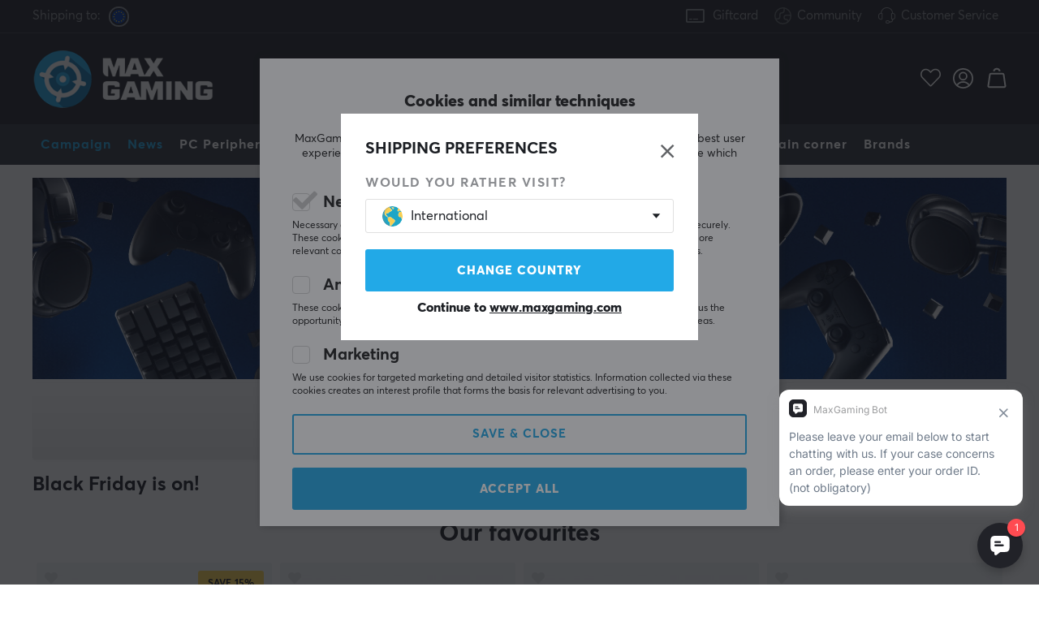

--- FILE ---
content_type: text/html; charset=UTF-8
request_url: https://www.maxgaming.com/en/campaign/black-friday?page=5
body_size: 127897
content:
<!DOCTYPE html>
<html lang="en">
<head>
<script nonce="UZJD2bXMiioNMN_wuBHO0LYf8BtXtP7ZqIJSGEYoRYY" type="text/javascript"> var cm_active_categories = [1,5,6]; var cm_preactive_categories = []; var blocked_nodes = {}; var observer = new MutationObserver(function (mutations) { for(var i = 0; i < mutations.length; i++) { var _ref = mutations[i]; var addedNodes = _ref.addedNodes; for(var j = 0; j < addedNodes.length; j++) { var node = addedNodes[j]; if (node.nodeType === 1) { var src = node.src || ''; var type = node.type; var consent_type = ''; if (typeof node.attributes.consent_type !== 'undefined' && typeof node.attributes.consent_type.value !== 'undefined') consent_type = node.attributes.consent_type.value; if (blocked_content_type(consent_type)) { if (typeof blocked_nodes[consent_type] === 'undefined') blocked_nodes[consent_type] = []; var clone; if (node.tagName === 'SCRIPT') { clone = node.cloneNode(true); } else { clone = node; } clone.air_prev = node.previousElementSibling; clone.air_next = node.nextElementSibling; clone.air_parent = node.parentElement; blocked_nodes[consent_type].push(clone); if (node.tagName === 'SCRIPT') node.type = 'javascript/blocked'; node.parentElement.removeChild(node); var beforeScriptExecuteListener = function beforeScriptExecuteListener(event) { event.preventDefault(); }; node.addEventListener('beforescriptexecute', beforeScriptExecuteListener); } else { log_node(node, consent_type); } } } } }); observer.observe(document.documentElement, { childList: true, subtree: true }); var blocked_content_type = function blocked_content_type(consent_type) { var blocked = 0; if ((typeof(cm_active_categories) == "undefined" || cm_active_categories.includes(parseInt(consent_type))) && consent_type && !check_consent(consent_type, "") && consent_type > 1) blocked = 1; return blocked; }; var external_nodes = []; var internal_nodes = []; var inline_nodes = []; var log_node = function log_node(node, consent_type) { if (node.tagName === 'SCRIPT') { if (node.src && (node.src.indexOf(window.location.host) <= -1 || node.src.indexOf(window.location.host) > 10)) { external_nodes.push(node.src); } else if (node.src) { internal_nodes.push(node.src); } else { inline_nodes.push(node.innerHTML); } } }; document.addEventListener("DOMContentLoaded", function() { if (document.querySelector('#cookie_consent')) { init_cookie_consent(); } }); var init_cookie_consent = function init_cookie_consent(force) { var cookie_consent = get_cookie_consent("air_cookie_consent") || ""; var all_signed = 0; var consents = []; if (cookie_consent) { all_signed = 1; consents = JSON.parse(cookie_consent); var elements = document.querySelectorAll('#cookie_consent_manager input[type=checkbox]'); for (let element of elements) { if (typeof(consents[element.value]) == "undefined") all_signed = 0; } } else { var elements = document.querySelectorAll('#cookie_consent_manager input[type=checkbox][prechecked=true]'); for (let element of elements) { element.checked = true; } } if (!all_signed || force) { document.getElementById('cookie_consent').style.display = 'block'; var elements = document.querySelectorAll('#cookie_consent_manager input[type=checkbox]'); for (let element of elements) { if (consents[element.value]) element.checked = consents[element.value]; } init_acm_click_events(); } }; var init_acm_click_events = function() { document.getElementById("cookie_consent_manage").addEventListener("click", function () { let cookie_consent_manager = document.getElementById('cookie_consent_manager'); if (cookie_consent_manager) cookie_consent_manager.style.display = 'block'; let cookie_consent = document.getElementById('cookie_consent'); if (cookie_consent) cookie_consent.classList.add('managing'); document.querySelectorAll(".dimmer2").forEach(item => { item.addEventListener('click', event => { item.classList.add('active') }) }); }); document.getElementById("cookie_consent_manage_rec").addEventListener("click", function () { var elements = document.querySelectorAll('#cookie_consent_manager input[type=checkbox]'); for (let element of elements) { element.checked = true; } document.getElementById("cookie_consent_manager_confirm").dispatchEvent(new Event("click")); }); let cookie_consent_manager_accept = document.getElementById("cookie_consent_manager_accept"); if (cookie_consent_manager_accept) { cookie_consent_manager_accept.addEventListener("click", function () { cm_action(true); }); } document.getElementById("cookie_consent_manager_confirm").addEventListener("click", function () { cm_action(); }); document.querySelectorAll(".cookie_consent_manager_accept_req").forEach(item => { item.addEventListener('click', event => { cm_action(false); }) }); }; var cm_action = function(consent){ let cookie_consent = document.getElementById('cookie_consent'); if (cookie_consent) cookie_consent.style.display = 'none'; let cookie_consent_manager = document.getElementById('cookie_consent_manager'); if (cookie_consent_manager) cookie_consent_manager.style.display = 'none'; document.querySelectorAll(".dimmer2").forEach(item => { item.addEventListener('click', event => { item.classList.remove('active') }) }); var consents = {}; var elements = document.querySelectorAll('#cookie_consent_manager input[type=checkbox]'); for (let element of elements) { consents[element.value] = typeof(consent) !== "undefined" ? consent : element.checked; } consents[1] = true; var cookie_consents = JSON.stringify(consents); set_cookie_consent(cookie_consents); consent_action(cookie_consents); window.dispatchEvent(new Event("acm_change")); }; var set_cookie_consent = function set_cookie_consent(value) { var exdate = new Date(); exdate.setDate(exdate.getDate() + 30); document.cookie = "air_cookie_consent" + "=" + value + "; expires= " + exdate.toUTCString() + "; path=/" + (location.protocol === "https:" ? "; secure" : ""); }; var get_cookie_consent = function get_cookie_consent(name) { var nameEQ = name + "="; var ca = document.cookie.split('; '); for (let c of ca) { if (c.indexOf(nameEQ) === 0) return c.substring(nameEQ.length, c.length); } return null; }; var consent_action = function consent_action(cookie_consent) { var consent_data = JSON.parse(cookie_consent); for(var category_id in consent_data) { if (consent_data[category_id]) { approve_category(category_id); } } }; var approve_category = function(category_id) { if (typeof blocked_nodes[category_id] !== 'undefined') { for (let node of blocked_nodes[category_id]) { if (node.type == "text/javascript") { var script = document.createElement("script"); script.type = "text/javascript"; if (node.src) { script.src = node.src; } else if (node.innerHTML) { script.innerHTML = node.innerHTML; } document.getElementsByTagName("head")[0].appendChild(script); } else if (node.air_prev && node.air_parent) { cm_insertAfter(node, node.air_prev, node.air_parent); } else if (node.air_next && node.air_parent) { node.air_parent.insertBefore(node, node.air_next); } else if (node.air_parent) { node.air_parent.append(node); } } delete blocked_nodes[category_id]; } }; function cm_insertAfter(newNode, existingNode, parent) { parent.insertBefore(newNode, existingNode.nextSibling); } var check_consent = function check_consent(type, cookie_consent) { if (!type) return false; if (!cookie_consent) cookie_consent = get_cookie_consent("air_cookie_consent"); if (!cookie_consent) return (typeof(cm_preactive_categories) == "undefined" || cm_preactive_categories.includes(parseInt(type))); var consents = JSON.parse(cookie_consent); if (typeof(consents[type]) === 'undefined') return false; return consents[type]; }; </script> 
<!-- Facebook Dynamic Retargeting start -->
<script nonce="UZJD2bXMiioNMN_wuBHO0LYf8BtXtP7ZqIJSGEYoRYY" consent_type="6">
!function(f,b,e,v,n,t,s){if(f.fbq)return;n=f.fbq=function(){n.callMethod?
n.callMethod.apply(n,arguments):n.queue.push(arguments)};if(!f._fbq)f._fbq=n;
n.push=n;n.loaded=!0;n.version='2.0';n.queue=[];t=b.createElement(e);t.async=!0;
t.src=v;s=b.getElementsByTagName(e)[0];s.parentNode.insertBefore(t,s)}(window,
document,'script','//connect.facebook.net/en_US/fbevents.js');


	fbq('init', '237154454394509');


</script>

<noscript consent_type="6"><img height="1" width="1" style="display:none" src="https://www.facebook.com/tr?id=

237154454394509



&ev=PageView&noscript=1" consent_type="6"/></noscript>
<!-- Facebook Dynamic Retargeting end --><script nonce="UZJD2bXMiioNMN_wuBHO0LYf8BtXtP7ZqIJSGEYoRYY" consent_type="5">
  (function(w,d,t,r,u)
  {
    var f,n,i;
    w[u]=w[u]||[],f=function()
    {
      var o={ti:"147000197"};
      o.q=w[u],w[u]=new UET(o),w[u].push("pageLoad")
    },
    n=d.createElement(t),n.src=r,n.async=1,n.onload=n.onreadystatechange=function()
    {
      var s=this.readyState;
      s&&s!=="loaded"&&s!=="complete"||(f(),n.onload=n.onreadystatechange=null)
    },
    i=d.getElementsByTagName(t)[0],i.parentNode.insertBefore(n,i)
  })
  (window,document,"script","//bat.bing.com/bat.js","uetq");
</script><script nonce="UZJD2bXMiioNMN_wuBHO0LYf8BtXtP7ZqIJSGEYoRYY" async src="https://www.googletagmanager.com/gtag/js?id=AW-938994607"></script> 
<script nonce="UZJD2bXMiioNMN_wuBHO0LYf8BtXtP7ZqIJSGEYoRYY"> 
window.dataLayer = window.dataLayer || []; 
function gtag(){dataLayer.push(arguments);} 

if (document.cookie.split(';').find(cookie => cookie.includes('air_cookie_consent'))) {
    gtag(
 "consent",
  "default", {
        "ad_storage": check_consent("6") ? "granted" : "denied",
  "analytics_storage": check_consent("5") ? "granted" : "denied",
  "ad_user_data": check_consent("6") ? "granted" : "denied",
  "ad_personalization": check_consent("6") ? "granted" : "denied",
    }); 
 }
else {
  gtag("consent", "default", { 
      "ad_storage":  "denied",
      "analytics_storage": "denied",
      "ad_user_data": "denied",
      "ad_personalization": "denied",
    });
}

gtag('js', new Date());
gtag('config', 'AW-938994607'); 


	



gtag('config', 'G-033LSYLW5G'); 


</script><script nonce="UZJD2bXMiioNMN_wuBHO0LYf8BtXtP7ZqIJSGEYoRYY" src="https://accounts.google.com/gsi/client" async defer></script><!-- Trackdesk tracker begin -->
<script nonce="UZJD2bXMiioNMN_wuBHO0LYf8BtXtP7ZqIJSGEYoRYY" async src="//cdn.trackdesk.com/tracking.js"></script>
<script nonce="UZJD2bXMiioNMN_wuBHO0LYf8BtXtP7ZqIJSGEYoRYY">
  (function(t,d,k){(t[k]=t[k]||[]).push(d);t[d]=t[d]||t[k].f||function(){(t[d].q=t[d].q||[]).push(arguments)}})(window,"trackdesk","TrackdeskObject");

  trackdesk("maxfps", "click");
</script>
<!-- Trackdesk tracker end -->

<title>Page 5 - Black Friday 2025 – The Biggest Gaming Sale of the Year – MaxGaming.com</title>
<meta http-equiv="Content-Type" content="text/html; charset=UTF-8">
<meta name="description" content="Page 5 - In November 2025, it’s time for Black Friday (Black Week) at MaxGaming once again. Every year, Black Friday grows bigger for us, and at MaxGaming, we ">
<meta name="keywords" content="-">
<meta name="robots" content="INDEX, FOLLOW">
<meta name="revisit-after" content="14 days">
<meta name="distribution" content="global">
<meta http-equiv="expires" content="0">
<link rel="alternate" hreflang="fi-fi" href="https://www.maxgaming.fi/fi/kampanjat/black-friday">
<link rel="alternate" hreflang="x-default" href="https://www.maxgaming.com/en/campaign/black-friday">
<link rel="alternate" hreflang="en-us" href="https://us.maxgaming.com/us/campaign/black-friday">
<link rel="alternate" hreflang="de-de" href="https://www.maxgaming.gg/de/kampagne/black-friday">
<link rel="alternate" hreflang="sv-se" href="https://www.maxgaming.se/sv/kampanj/black-friday">
<link rel="alternate" hreflang="no-no" href="https://www.maxgaming.no/no/kampanje/black-friday">
<link rel="alternate" hreflang="da-dk" href="https://www.maxgaming.dk/dk/kampagne/black-friday">


<!-- disables Compatibility view IE -->
<meta http-equiv="X-UA-Compatible" content="IE=9; IE=8; IE=7; IE=EDGE" />

<!-- Responsive and mobile friendly stuff -->
<meta name="HandheldFriendly" content="True">
<meta name="viewport" content="user-scalable=no, initial-scale=1.0, maximum-scale=1.0, width=device-width">
<meta name="mobile-web-app-capable" content="yes">

<link rel="apple-touch-icon" href="/themes/maxgaming/design/bilder/favicons/apple-touch-icon.png" />
<link rel="apple-touch-icon" sizes="57x57" href="/themes/maxgaming/design/bilder/favicons/apple-touch-icon-57x57.png" />
<link rel="apple-touch-icon" sizes="72x72" href="/themes/maxgaming/design/bilder/favicons/apple-touch-icon-72x72.png" />
<link rel="apple-touch-icon" sizes="76x76" href="/themes/maxgaming/design/bilder/favicons/apple-touch-icon-76x76.png" />
<link rel="apple-touch-icon" sizes="114x114" href="/themes/maxgaming/design/bilder/favicons/apple-touch-icon-114x114.png" />
<link rel="apple-touch-icon" sizes="120x120" href="/themes/maxgaming/design/bilder/favicons/apple-touch-icon-120x120.png" />
<link rel="apple-touch-icon" sizes="144x144" href="/themes/maxgaming/design/bilder/favicons/apple-touch-icon-144x144.png" />
<link rel="apple-touch-icon" sizes="152x152" href="/themes/maxgaming/design/bilder/favicons/apple-touch-icon-152x152.png" />
<link rel="apple-touch-icon" sizes="180x180" href="/themes/maxgaming/design/bilder/favicons/apple-touch-icon-180x180.png" />
<link rel="icon" type="image/png" sizes="192x192"  href="/themes/maxgaming/design/bilder/favicons/android-icon-192x192.png">
<link rel="icon" type="image/png" sizes="32x32" href="/themes/maxgaming/design/bilder/favicons/favicon-32x32.png">
<link rel="icon" type="image/png" sizes="96x96" href="/themes/maxgaming/design/bilder/favicons/favicon-96x96.png">
<link rel="icon" type="image/png" sizes="16x16" href="/themes/maxgaming/design/bilder/favicons/favicon-16x16.png">
<link rel="manifest" href="/themes/maxgaming/design/script/manifest.json" crossorigin="use-credentials">
<link rel="shortcut icon" href="/themes/maxgaming/design/bilder/favicons/favicon.ico" />
<meta name="msapplication-TileColor" content="#212228">
<meta name="theme-color" content="#212228">

<link rel="canonical" href="/en/campaign/black-friday?page=5" />
<meta property="og:title" content="Black Friday - MaxGaming"/>
<meta property="og:url" content="https://www.maxgaming.com/en/campaign/black-friday"/>
<meta property="og:description" content="The biggest campaign event of the year, Black Friday. With us, youll find massively discounted gaming products. Hurry and buy before they run out!"/>
<meta property="og:image:width" content="200" />
<meta property="og:image:height" content="200" />
<meta property="og:image" content="https://www.maxgaming.com/bilder/artikelgrupper/754.jpg"/>

<link rel="preload" as="image" href="/themes/maxgaming/design/bilder/icon-hash.png">
<link rel="preload" as="font" href="/themes/standard2018/design/css/webfonts/fa-regular-400.woff2" type="font/woff2" onload="this.rel='font'" crossorigin>
<link rel="preload" as="font" href="/themes/standard2018/design/css/webfonts/fa-light-300.woff2" type="font/woff2" onload="this.rel='font'" crossorigin>
<link rel="preload" as="font" href="/themes/standard2018/design/css/webfonts/fa-solid-900.woff2" type="font/woff2" onload="this.rel='font'" crossorigin>

<link rel="preload" as="font" href="/themes/maxgaming/design/css/webfonts/3910FB_9_0.woff2" type="font/woff2" onload="this.rel='font'" crossorigin>
<link rel="preload" as="font" href="/themes/maxgaming/design/css/webfonts/3910FB_2_0.woff2" type="font/woff2" onload="this.rel='font'" crossorigin>
<link rel="preload" as="font" href="/themes/maxgaming/design/css/webfonts/3910FB_4_0.woff2" type="font/woff2" onload="this.rel='font'" crossorigin>
<link rel="preload" as="font" href="/themes/maxgaming/design/css/webfonts/streamline.woff" type="font/woff2" onload="this.rel='font'" crossorigin>

<link rel="preload" as="image" href="/themes/maxgaming/design/bilder/maxgaming.png">
<link rel="preload" as="image" href="/themes/maxfps_core/design/bilder/icons/user_icon.svg">
<link rel="preload" as="image" href="/themes/maxfps_core/design/bilder/icons/cart_icon.svg">
<link rel="preload" as="image" href="/themes/maxfps_core/design/bilder/icons/search_icon.svg">

<link rel="preconnect" href="https://connect.facebook.net">














<script nonce="UZJD2bXMiioNMN_wuBHO0LYf8BtXtP7ZqIJSGEYoRYY">/** FILE: /themes/maxgaming/design//script/jquery.min.js **/
!function(a,b){"use strict";"object"==typeof module&&"object"==typeof module.exports?module.exports=a.document?b(a,!0):function(a){if(!a.document)throw new Error("jQuery requires a window with a document");return b(a)}:b(a)}("undefined"!=typeof window?window:this,function(a,b){"use strict";var c=[],d=a.document,e=Object.getPrototypeOf,f=c.slice,g=c.concat,h=c.push,i=c.indexOf,j={},k=j.toString,l=j.hasOwnProperty,m=l.toString,n=m.call(Object),o={};function p(a,b){b=b||d;var c=b.createElement("script");c.text=a,b.head.appendChild(c).parentNode.removeChild(c)}var q="3.2.1",r=function(a,b){return new r.fn.init(a,b)},s=/^[\s\uFEFF\xA0]+|[\s\uFEFF\xA0]+$/g,t=/^-ms-/,u=/-([a-z])/g,v=function(a,b){return b.toUpperCase()};r.fn=r.prototype={jquery:q,constructor:r,length:0,toArray:function(){return f.call(this)},get:function(a){return null==a?f.call(this):a<0?this[a+this.length]:this[a]},pushStack:function(a){var b=r.merge(this.constructor(),a);return b.prevObject=this,b},each:function(a){return r.each(this,a)},map:function(a){return this.pushStack(r.map(this,function(b,c){return a.call(b,c,b)}))},slice:function(){return this.pushStack(f.apply(this,arguments))},first:function(){return this.eq(0)},last:function(){return this.eq(-1)},eq:function(a){var b=this.length,c=+a+(a<0?b:0);return this.pushStack(c>=0&&c<b?[this[c]]:[])},end:function(){return this.prevObject||this.constructor()},push:h,sort:c.sort,splice:c.splice},r.extend=r.fn.extend=function(){var a,b,c,d,e,f,g=arguments[0]||{},h=1,i=arguments.length,j=!1;for("boolean"==typeof g&&(j=g,g=arguments[h]||{},h++),"object"==typeof g||r.isFunction(g)||(g={}),h===i&&(g=this,h--);h<i;h++)if(null!=(a=arguments[h]))for(b in a)c=g[b],d=a[b],g!==d&&(j&&d&&(r.isPlainObject(d)||(e=Array.isArray(d)))?(e?(e=!1,f=c&&Array.isArray(c)?c:[]):f=c&&r.isPlainObject(c)?c:{},g[b]=r.extend(j,f,d)):void 0!==d&&(g[b]=d));return g},r.extend({expando:"jQuery"+(q+Math.random()).replace(/\D/g,""),isReady:!0,error:function(a){throw new Error(a)},noop:function(){},isFunction:function(a){return"function"===r.type(a)},isWindow:function(a){return null!=a&&a===a.window},isNumeric:function(a){var b=r.type(a);return("number"===b||"string"===b)&&!isNaN(a-parseFloat(a))},isPlainObject:function(a){var b,c;return!(!a||"[object Object]"!==k.call(a))&&(!(b=e(a))||(c=l.call(b,"constructor")&&b.constructor,"function"==typeof c&&m.call(c)===n))},isEmptyObject:function(a){var b;for(b in a)return!1;return!0},type:function(a){return null==a?a+"":"object"==typeof a||"function"==typeof a?j[k.call(a)]||"object":typeof a},globalEval:function(a){p(a)},camelCase:function(a){return a.replace(t,"ms-").replace(u,v)},each:function(a,b){var c,d=0;if(w(a)){for(c=a.length;d<c;d++)if(b.call(a[d],d,a[d])===!1)break}else for(d in a)if(b.call(a[d],d,a[d])===!1)break;return a},trim:function(a){return null==a?"":(a+"").replace(s,"")},makeArray:function(a,b){var c=b||[];return null!=a&&(w(Object(a))?r.merge(c,"string"==typeof a?[a]:a):h.call(c,a)),c},inArray:function(a,b,c){return null==b?-1:i.call(b,a,c)},merge:function(a,b){for(var c=+b.length,d=0,e=a.length;d<c;d++)a[e++]=b[d];return a.length=e,a},grep:function(a,b,c){for(var d,e=[],f=0,g=a.length,h=!c;f<g;f++)d=!b(a[f],f),d!==h&&e.push(a[f]);return e},map:function(a,b,c){var d,e,f=0,h=[];if(w(a))for(d=a.length;f<d;f++)e=b(a[f],f,c),null!=e&&h.push(e);else for(f in a)e=b(a[f],f,c),null!=e&&h.push(e);return g.apply([],h)},guid:1,proxy:function(a,b){var c,d,e;if("string"==typeof b&&(c=a[b],b=a,a=c),r.isFunction(a))return d=f.call(arguments,2),e=function(){return a.apply(b||this,d.concat(f.call(arguments)))},e.guid=a.guid=a.guid||r.guid++,e},now:Date.now,support:o}),"function"==typeof Symbol&&(r.fn[Symbol.iterator]=c[Symbol.iterator]),r.each("Boolean Number String Function Array Date RegExp Object Error Symbol".split(" "),function(a,b){j["[object "+b+"]"]=b.toLowerCase()});function w(a){var b=!!a&&"length"in a&&a.length,c=r.type(a);return"function"!==c&&!r.isWindow(a)&&("array"===c||0===b||"number"==typeof b&&b>0&&b-1 in a)}var x=function(a){var b,c,d,e,f,g,h,i,j,k,l,m,n,o,p,q,r,s,t,u="sizzle"+1*new Date,v=a.document,w=0,x=0,y=ha(),z=ha(),A=ha(),B=function(a,b){return a===b&&(l=!0),0},C={}.hasOwnProperty,D=[],E=D.pop,F=D.push,G=D.push,H=D.slice,I=function(a,b){for(var c=0,d=a.length;c<d;c++)if(a[c]===b)return c;return-1},J="checked|selected|async|autofocus|autoplay|controls|defer|disabled|hidden|ismap|loop|multiple|open|readonly|required|scoped",K="[\\x20\\t\\r\\n\\f]",L="(?:\\\\.|[\\w-]|[^\0-\\xa0])+",M="\\["+K+"*("+L+")(?:"+K+"*([*^$|!~]?=)"+K+"*(?:'((?:\\\\.|[^\\\\'])*)'|\"((?:\\\\.|[^\\\\\"])*)\"|("+L+"))|)"+K+"*\\]",N=":("+L+")(?:\\((('((?:\\\\.|[^\\\\'])*)'|\"((?:\\\\.|[^\\\\\"])*)\")|((?:\\\\.|[^\\\\()[\\]]|"+M+")*)|.*)\\)|)",O=new RegExp(K+"+","g"),P=new RegExp("^"+K+"+|((?:^|[^\\\\])(?:\\\\.)*)"+K+"+$","g"),Q=new RegExp("^"+K+"*,"+K+"*"),R=new RegExp("^"+K+"*([>+~]|"+K+")"+K+"*"),S=new RegExp("="+K+"*([^\\]'\"]*?)"+K+"*\\]","g"),T=new RegExp(N),U=new RegExp("^"+L+"$"),V={ID:new RegExp("^#("+L+")"),CLASS:new RegExp("^\\.("+L+")"),TAG:new RegExp("^("+L+"|[*])"),ATTR:new RegExp("^"+M),PSEUDO:new RegExp("^"+N),CHILD:new RegExp("^:(only|first|last|nth|nth-last)-(child|of-type)(?:\\("+K+"*(even|odd|(([+-]|)(\\d*)n|)"+K+"*(?:([+-]|)"+K+"*(\\d+)|))"+K+"*\\)|)","i"),bool:new RegExp("^(?:"+J+")$","i"),needsContext:new RegExp("^"+K+"*[>+~]|:(even|odd|eq|gt|lt|nth|first|last)(?:\\("+K+"*((?:-\\d)?\\d*)"+K+"*\\)|)(?=[^-]|$)","i")},W=/^(?:input|select|textarea|button)$/i,X=/^h\d$/i,Y=/^[^{]+\{\s*\[native \w/,Z=/^(?:#([\w-]+)|(\w+)|\.([\w-]+))$/,$=/[+~]/,_=new RegExp("\\\\([\\da-f]{1,6}"+K+"?|("+K+")|.)","ig"),aa=function(a,b,c){var d="0x"+b-65536;return d!==d||c?b:d<0?String.fromCharCode(d+65536):String.fromCharCode(d>>10|55296,1023&d|56320)},ba=/([\0-\x1f\x7f]|^-?\d)|^-$|[^\0-\x1f\x7f-\uFFFF\w-]/g,ca=function(a,b){return b?"\0"===a?"\ufffd":a.slice(0,-1)+"\\"+a.charCodeAt(a.length-1).toString(16)+" ":"\\"+a},da=function(){m()},ea=ta(function(a){return a.disabled===!0&&("form"in a||"label"in a)},{dir:"parentNode",next:"legend"});try{G.apply(D=H.call(v.childNodes),v.childNodes),D[v.childNodes.length].nodeType}catch(fa){G={apply:D.length?function(a,b){F.apply(a,H.call(b))}:function(a,b){var c=a.length,d=0;while(a[c++]=b[d++]);a.length=c-1}}}function ga(a,b,d,e){var f,h,j,k,l,o,r,s=b&&b.ownerDocument,w=b?b.nodeType:9;if(d=d||[],"string"!=typeof a||!a||1!==w&&9!==w&&11!==w)return d;if(!e&&((b?b.ownerDocument||b:v)!==n&&m(b),b=b||n,p)){if(11!==w&&(l=Z.exec(a)))if(f=l[1]){if(9===w){if(!(j=b.getElementById(f)))return d;if(j.id===f)return d.push(j),d}else if(s&&(j=s.getElementById(f))&&t(b,j)&&j.id===f)return d.push(j),d}else{if(l[2])return G.apply(d,b.getElementsByTagName(a)),d;if((f=l[3])&&c.getElementsByClassName&&b.getElementsByClassName)return G.apply(d,b.getElementsByClassName(f)),d}if(c.qsa&&!A[a+" "]&&(!q||!q.test(a))){if(1!==w)s=b,r=a;else if("object"!==b.nodeName.toLowerCase()){(k=b.getAttribute("id"))?k=k.replace(ba,ca):b.setAttribute("id",k=u),o=g(a),h=o.length;while(h--)o[h]="#"+k+" "+sa(o[h]);r=o.join(","),s=$.test(a)&&qa(b.parentNode)||b}if(r)try{return G.apply(d,s.querySelectorAll(r)),d}catch(x){}finally{k===u&&b.removeAttribute("id")}}}return i(a.replace(P,"$1"),b,d,e)}function ha(){var a=[];function b(c,e){return a.push(c+" ")>d.cacheLength&&delete b[a.shift()],b[c+" "]=e}return b}function ia(a){return a[u]=!0,a}function ja(a){var b=n.createElement("fieldset");try{return!!a(b)}catch(c){return!1}finally{b.parentNode&&b.parentNode.removeChild(b),b=null}}function ka(a,b){var c=a.split("|"),e=c.length;while(e--)d.attrHandle[c[e]]=b}function la(a,b){var c=b&&a,d=c&&1===a.nodeType&&1===b.nodeType&&a.sourceIndex-b.sourceIndex;if(d)return d;if(c)while(c=c.nextSibling)if(c===b)return-1;return a?1:-1}function ma(a){return function(b){var c=b.nodeName.toLowerCase();return"input"===c&&b.type===a}}function na(a){return function(b){var c=b.nodeName.toLowerCase();return("input"===c||"button"===c)&&b.type===a}}function oa(a){return function(b){return"form"in b?b.parentNode&&b.disabled===!1?"label"in b?"label"in b.parentNode?b.parentNode.disabled===a:b.disabled===a:b.isDisabled===a||b.isDisabled!==!a&&ea(b)===a:b.disabled===a:"label"in b&&b.disabled===a}}function pa(a){return ia(function(b){return b=+b,ia(function(c,d){var e,f=a([],c.length,b),g=f.length;while(g--)c[e=f[g]]&&(c[e]=!(d[e]=c[e]))})})}function qa(a){return a&&"undefined"!=typeof a.getElementsByTagName&&a}c=ga.support={},f=ga.isXML=function(a){var b=a&&(a.ownerDocument||a).documentElement;return!!b&&"HTML"!==b.nodeName},m=ga.setDocument=function(a){var b,e,g=a?a.ownerDocument||a:v;return g!==n&&9===g.nodeType&&g.documentElement?(n=g,o=n.documentElement,p=!f(n),v!==n&&(e=n.defaultView)&&e.top!==e&&(e.addEventListener?e.addEventListener("unload",da,!1):e.attachEvent&&e.attachEvent("onunload",da)),c.attributes=ja(function(a){return a.className="i",!a.getAttribute("className")}),c.getElementsByTagName=ja(function(a){return a.appendChild(n.createComment("")),!a.getElementsByTagName("*").length}),c.getElementsByClassName=Y.test(n.getElementsByClassName),c.getById=ja(function(a){return o.appendChild(a).id=u,!n.getElementsByName||!n.getElementsByName(u).length}),c.getById?(d.filter.ID=function(a){var b=a.replace(_,aa);return function(a){return a.getAttribute("id")===b}},d.find.ID=function(a,b){if("undefined"!=typeof b.getElementById&&p){var c=b.getElementById(a);return c?[c]:[]}}):(d.filter.ID=function(a){var b=a.replace(_,aa);return function(a){var c="undefined"!=typeof a.getAttributeNode&&a.getAttributeNode("id");return c&&c.value===b}},d.find.ID=function(a,b){if("undefined"!=typeof b.getElementById&&p){var c,d,e,f=b.getElementById(a);if(f){if(c=f.getAttributeNode("id"),c&&c.value===a)return[f];e=b.getElementsByName(a),d=0;while(f=e[d++])if(c=f.getAttributeNode("id"),c&&c.value===a)return[f]}return[]}}),d.find.TAG=c.getElementsByTagName?function(a,b){return"undefined"!=typeof b.getElementsByTagName?b.getElementsByTagName(a):c.qsa?b.querySelectorAll(a):void 0}:function(a,b){var c,d=[],e=0,f=b.getElementsByTagName(a);if("*"===a){while(c=f[e++])1===c.nodeType&&d.push(c);return d}return f},d.find.CLASS=c.getElementsByClassName&&function(a,b){if("undefined"!=typeof b.getElementsByClassName&&p)return b.getElementsByClassName(a)},r=[],q=[],(c.qsa=Y.test(n.querySelectorAll))&&(ja(function(a){o.appendChild(a).innerHTML="<a id='"+u+"'></a><select id='"+u+"-\r\\' msallowcapture=''><option selected=''></option></select>",a.querySelectorAll("[msallowcapture^='']").length&&q.push("[*^$]="+K+"*(?:''|\"\")"),a.querySelectorAll("[selected]").length||q.push("\\["+K+"*(?:value|"+J+")"),a.querySelectorAll("[id~="+u+"-]").length||q.push("~="),a.querySelectorAll(":checked").length||q.push(":checked"),a.querySelectorAll("a#"+u+"+*").length||q.push(".#.+[+~]")}),ja(function(a){a.innerHTML="<a href='' disabled='disabled'></a><select disabled='disabled'><option/></select>";var b=n.createElement("input");b.setAttribute("type","hidden"),a.appendChild(b).setAttribute("name","D"),a.querySelectorAll("[name=d]").length&&q.push("name"+K+"*[*^$|!~]?="),2!==a.querySelectorAll(":enabled").length&&q.push(":enabled",":disabled"),o.appendChild(a).disabled=!0,2!==a.querySelectorAll(":disabled").length&&q.push(":enabled",":disabled"),a.querySelectorAll("*,:x"),q.push(",.*:")})),(c.matchesSelector=Y.test(s=o.matches||o.webkitMatchesSelector||o.mozMatchesSelector||o.oMatchesSelector||o.msMatchesSelector))&&ja(function(a){c.disconnectedMatch=s.call(a,"*"),s.call(a,"[s!='']:x"),r.push("!=",N)}),q=q.length&&new RegExp(q.join("|")),r=r.length&&new RegExp(r.join("|")),b=Y.test(o.compareDocumentPosition),t=b||Y.test(o.contains)?function(a,b){var c=9===a.nodeType?a.documentElement:a,d=b&&b.parentNode;return a===d||!(!d||1!==d.nodeType||!(c.contains?c.contains(d):a.compareDocumentPosition&&16&a.compareDocumentPosition(d)))}:function(a,b){if(b)while(b=b.parentNode)if(b===a)return!0;return!1},B=b?function(a,b){if(a===b)return l=!0,0;var d=!a.compareDocumentPosition-!b.compareDocumentPosition;return d?d:(d=(a.ownerDocument||a)===(b.ownerDocument||b)?a.compareDocumentPosition(b):1,1&d||!c.sortDetached&&b.compareDocumentPosition(a)===d?a===n||a.ownerDocument===v&&t(v,a)?-1:b===n||b.ownerDocument===v&&t(v,b)?1:k?I(k,a)-I(k,b):0:4&d?-1:1)}:function(a,b){if(a===b)return l=!0,0;var c,d=0,e=a.parentNode,f=b.parentNode,g=[a],h=[b];if(!e||!f)return a===n?-1:b===n?1:e?-1:f?1:k?I(k,a)-I(k,b):0;if(e===f)return la(a,b);c=a;while(c=c.parentNode)g.unshift(c);c=b;while(c=c.parentNode)h.unshift(c);while(g[d]===h[d])d++;return d?la(g[d],h[d]):g[d]===v?-1:h[d]===v?1:0},n):n},ga.matches=function(a,b){return ga(a,null,null,b)},ga.matchesSelector=function(a,b){if((a.ownerDocument||a)!==n&&m(a),b=b.replace(S,"='$1']"),c.matchesSelector&&p&&!A[b+" "]&&(!r||!r.test(b))&&(!q||!q.test(b)))try{var d=s.call(a,b);if(d||c.disconnectedMatch||a.document&&11!==a.document.nodeType)return d}catch(e){}return ga(b,n,null,[a]).length>0},ga.contains=function(a,b){return(a.ownerDocument||a)!==n&&m(a),t(a,b)},ga.attr=function(a,b){(a.ownerDocument||a)!==n&&m(a);var e=d.attrHandle[b.toLowerCase()],f=e&&C.call(d.attrHandle,b.toLowerCase())?e(a,b,!p):void 0;return void 0!==f?f:c.attributes||!p?a.getAttribute(b):(f=a.getAttributeNode(b))&&f.specified?f.value:null},ga.escape=function(a){return(a+"").replace(ba,ca)},ga.error=function(a){throw new Error("Syntax error, unrecognized expression: "+a)},ga.uniqueSort=function(a){var b,d=[],e=0,f=0;if(l=!c.detectDuplicates,k=!c.sortStable&&a.slice(0),a.sort(B),l){while(b=a[f++])b===a[f]&&(e=d.push(f));while(e--)a.splice(d[e],1)}return k=null,a},e=ga.getText=function(a){var b,c="",d=0,f=a.nodeType;if(f){if(1===f||9===f||11===f){if("string"==typeof a.textContent)return a.textContent;for(a=a.firstChild;a;a=a.nextSibling)c+=e(a)}else if(3===f||4===f)return a.nodeValue}else while(b=a[d++])c+=e(b);return c},d=ga.selectors={cacheLength:50,createPseudo:ia,match:V,attrHandle:{},find:{},relative:{">":{dir:"parentNode",first:!0}," ":{dir:"parentNode"},"+":{dir:"previousSibling",first:!0},"~":{dir:"previousSibling"}},preFilter:{ATTR:function(a){return a[1]=a[1].replace(_,aa),a[3]=(a[3]||a[4]||a[5]||"").replace(_,aa),"~="===a[2]&&(a[3]=" "+a[3]+" "),a.slice(0,4)},CHILD:function(a){return a[1]=a[1].toLowerCase(),"nth"===a[1].slice(0,3)?(a[3]||ga.error(a[0]),a[4]=+(a[4]?a[5]+(a[6]||1):2*("even"===a[3]||"odd"===a[3])),a[5]=+(a[7]+a[8]||"odd"===a[3])):a[3]&&ga.error(a[0]),a},PSEUDO:function(a){var b,c=!a[6]&&a[2];return V.CHILD.test(a[0])?null:(a[3]?a[2]=a[4]||a[5]||"":c&&T.test(c)&&(b=g(c,!0))&&(b=c.indexOf(")",c.length-b)-c.length)&&(a[0]=a[0].slice(0,b),a[2]=c.slice(0,b)),a.slice(0,3))}},filter:{TAG:function(a){var b=a.replace(_,aa).toLowerCase();return"*"===a?function(){return!0}:function(a){return a.nodeName&&a.nodeName.toLowerCase()===b}},CLASS:function(a){var b=y[a+" "];return b||(b=new RegExp("(^|"+K+")"+a+"("+K+"|$)"))&&y(a,function(a){return b.test("string"==typeof a.className&&a.className||"undefined"!=typeof a.getAttribute&&a.getAttribute("class")||"")})},ATTR:function(a,b,c){return function(d){var e=ga.attr(d,a);return null==e?"!="===b:!b||(e+="","="===b?e===c:"!="===b?e!==c:"^="===b?c&&0===e.indexOf(c):"*="===b?c&&e.indexOf(c)>-1:"$="===b?c&&e.slice(-c.length)===c:"~="===b?(" "+e.replace(O," ")+" ").indexOf(c)>-1:"|="===b&&(e===c||e.slice(0,c.length+1)===c+"-"))}},CHILD:function(a,b,c,d,e){var f="nth"!==a.slice(0,3),g="last"!==a.slice(-4),h="of-type"===b;return 1===d&&0===e?function(a){return!!a.parentNode}:function(b,c,i){var j,k,l,m,n,o,p=f!==g?"nextSibling":"previousSibling",q=b.parentNode,r=h&&b.nodeName.toLowerCase(),s=!i&&!h,t=!1;if(q){if(f){while(p){m=b;while(m=m[p])if(h?m.nodeName.toLowerCase()===r:1===m.nodeType)return!1;o=p="only"===a&&!o&&"nextSibling"}return!0}if(o=[g?q.firstChild:q.lastChild],g&&s){m=q,l=m[u]||(m[u]={}),k=l[m.uniqueID]||(l[m.uniqueID]={}),j=k[a]||[],n=j[0]===w&&j[1],t=n&&j[2],m=n&&q.childNodes[n];while(m=++n&&m&&m[p]||(t=n=0)||o.pop())if(1===m.nodeType&&++t&&m===b){k[a]=[w,n,t];break}}else if(s&&(m=b,l=m[u]||(m[u]={}),k=l[m.uniqueID]||(l[m.uniqueID]={}),j=k[a]||[],n=j[0]===w&&j[1],t=n),t===!1)while(m=++n&&m&&m[p]||(t=n=0)||o.pop())if((h?m.nodeName.toLowerCase()===r:1===m.nodeType)&&++t&&(s&&(l=m[u]||(m[u]={}),k=l[m.uniqueID]||(l[m.uniqueID]={}),k[a]=[w,t]),m===b))break;return t-=e,t===d||t%d===0&&t/d>=0}}},PSEUDO:function(a,b){var c,e=d.pseudos[a]||d.setFilters[a.toLowerCase()]||ga.error("unsupported pseudo: "+a);return e[u]?e(b):e.length>1?(c=[a,a,"",b],d.setFilters.hasOwnProperty(a.toLowerCase())?ia(function(a,c){var d,f=e(a,b),g=f.length;while(g--)d=I(a,f[g]),a[d]=!(c[d]=f[g])}):function(a){return e(a,0,c)}):e}},pseudos:{not:ia(function(a){var b=[],c=[],d=h(a.replace(P,"$1"));return d[u]?ia(function(a,b,c,e){var f,g=d(a,null,e,[]),h=a.length;while(h--)(f=g[h])&&(a[h]=!(b[h]=f))}):function(a,e,f){return b[0]=a,d(b,null,f,c),b[0]=null,!c.pop()}}),has:ia(function(a){return function(b){return ga(a,b).length>0}}),contains:ia(function(a){return a=a.replace(_,aa),function(b){return(b.textContent||b.innerText||e(b)).indexOf(a)>-1}}),lang:ia(function(a){return U.test(a||"")||ga.error("unsupported lang: "+a),a=a.replace(_,aa).toLowerCase(),function(b){var c;do if(c=p?b.lang:b.getAttribute("xml:lang")||b.getAttribute("lang"))return c=c.toLowerCase(),c===a||0===c.indexOf(a+"-");while((b=b.parentNode)&&1===b.nodeType);return!1}}),target:function(b){var c=a.location&&a.location.hash;return c&&c.slice(1)===b.id},root:function(a){return a===o},focus:function(a){return a===n.activeElement&&(!n.hasFocus||n.hasFocus())&&!!(a.type||a.href||~a.tabIndex)},enabled:oa(!1),disabled:oa(!0),checked:function(a){var b=a.nodeName.toLowerCase();return"input"===b&&!!a.checked||"option"===b&&!!a.selected},selected:function(a){return a.parentNode&&a.parentNode.selectedIndex,a.selected===!0},empty:function(a){for(a=a.firstChild;a;a=a.nextSibling)if(a.nodeType<6)return!1;return!0},parent:function(a){return!d.pseudos.empty(a)},header:function(a){return X.test(a.nodeName)},input:function(a){return W.test(a.nodeName)},button:function(a){var b=a.nodeName.toLowerCase();return"input"===b&&"button"===a.type||"button"===b},text:function(a){var b;return"input"===a.nodeName.toLowerCase()&&"text"===a.type&&(null==(b=a.getAttribute("type"))||"text"===b.toLowerCase())},first:pa(function(){return[0]}),last:pa(function(a,b){return[b-1]}),eq:pa(function(a,b,c){return[c<0?c+b:c]}),even:pa(function(a,b){for(var c=0;c<b;c+=2)a.push(c);return a}),odd:pa(function(a,b){for(var c=1;c<b;c+=2)a.push(c);return a}),lt:pa(function(a,b,c){for(var d=c<0?c+b:c;--d>=0;)a.push(d);return a}),gt:pa(function(a,b,c){for(var d=c<0?c+b:c;++d<b;)a.push(d);return a})}},d.pseudos.nth=d.pseudos.eq;for(b in{radio:!0,checkbox:!0,file:!0,password:!0,image:!0})d.pseudos[b]=ma(b);for(b in{submit:!0,reset:!0})d.pseudos[b]=na(b);function ra(){}ra.prototype=d.filters=d.pseudos,d.setFilters=new ra,g=ga.tokenize=function(a,b){var c,e,f,g,h,i,j,k=z[a+" "];if(k)return b?0:k.slice(0);h=a,i=[],j=d.preFilter;while(h){c&&!(e=Q.exec(h))||(e&&(h=h.slice(e[0].length)||h),i.push(f=[])),c=!1,(e=R.exec(h))&&(c=e.shift(),f.push({value:c,type:e[0].replace(P," ")}),h=h.slice(c.length));for(g in d.filter)!(e=V[g].exec(h))||j[g]&&!(e=j[g](e))||(c=e.shift(),f.push({value:c,type:g,matches:e}),h=h.slice(c.length));if(!c)break}return b?h.length:h?ga.error(a):z(a,i).slice(0)};function sa(a){for(var b=0,c=a.length,d="";b<c;b++)d+=a[b].value;return d}function ta(a,b,c){var d=b.dir,e=b.next,f=e||d,g=c&&"parentNode"===f,h=x++;return b.first?function(b,c,e){while(b=b[d])if(1===b.nodeType||g)return a(b,c,e);return!1}:function(b,c,i){var j,k,l,m=[w,h];if(i){while(b=b[d])if((1===b.nodeType||g)&&a(b,c,i))return!0}else while(b=b[d])if(1===b.nodeType||g)if(l=b[u]||(b[u]={}),k=l[b.uniqueID]||(l[b.uniqueID]={}),e&&e===b.nodeName.toLowerCase())b=b[d]||b;else{if((j=k[f])&&j[0]===w&&j[1]===h)return m[2]=j[2];if(k[f]=m,m[2]=a(b,c,i))return!0}return!1}}function ua(a){return a.length>1?function(b,c,d){var e=a.length;while(e--)if(!a[e](b,c,d))return!1;return!0}:a[0]}function va(a,b,c){for(var d=0,e=b.length;d<e;d++)ga(a,b[d],c);return c}function wa(a,b,c,d,e){for(var f,g=[],h=0,i=a.length,j=null!=b;h<i;h++)(f=a[h])&&(c&&!c(f,d,e)||(g.push(f),j&&b.push(h)));return g}function xa(a,b,c,d,e,f){return d&&!d[u]&&(d=xa(d)),e&&!e[u]&&(e=xa(e,f)),ia(function(f,g,h,i){var j,k,l,m=[],n=[],o=g.length,p=f||va(b||"*",h.nodeType?[h]:h,[]),q=!a||!f&&b?p:wa(p,m,a,h,i),r=c?e||(f?a:o||d)?[]:g:q;if(c&&c(q,r,h,i),d){j=wa(r,n),d(j,[],h,i),k=j.length;while(k--)(l=j[k])&&(r[n[k]]=!(q[n[k]]=l))}if(f){if(e||a){if(e){j=[],k=r.length;while(k--)(l=r[k])&&j.push(q[k]=l);e(null,r=[],j,i)}k=r.length;while(k--)(l=r[k])&&(j=e?I(f,l):m[k])>-1&&(f[j]=!(g[j]=l))}}else r=wa(r===g?r.splice(o,r.length):r),e?e(null,g,r,i):G.apply(g,r)})}function ya(a){for(var b,c,e,f=a.length,g=d.relative[a[0].type],h=g||d.relative[" "],i=g?1:0,k=ta(function(a){return a===b},h,!0),l=ta(function(a){return I(b,a)>-1},h,!0),m=[function(a,c,d){var e=!g&&(d||c!==j)||((b=c).nodeType?k(a,c,d):l(a,c,d));return b=null,e}];i<f;i++)if(c=d.relative[a[i].type])m=[ta(ua(m),c)];else{if(c=d.filter[a[i].type].apply(null,a[i].matches),c[u]){for(e=++i;e<f;e++)if(d.relative[a[e].type])break;return xa(i>1&&ua(m),i>1&&sa(a.slice(0,i-1).concat({value:" "===a[i-2].type?"*":""})).replace(P,"$1"),c,i<e&&ya(a.slice(i,e)),e<f&&ya(a=a.slice(e)),e<f&&sa(a))}m.push(c)}return ua(m)}function za(a,b){var c=b.length>0,e=a.length>0,f=function(f,g,h,i,k){var l,o,q,r=0,s="0",t=f&&[],u=[],v=j,x=f||e&&d.find.TAG("*",k),y=w+=null==v?1:Math.random()||.1,z=x.length;for(k&&(j=g===n||g||k);s!==z&&null!=(l=x[s]);s++){if(e&&l){o=0,g||l.ownerDocument===n||(m(l),h=!p);while(q=a[o++])if(q(l,g||n,h)){i.push(l);break}k&&(w=y)}c&&((l=!q&&l)&&r--,f&&t.push(l))}if(r+=s,c&&s!==r){o=0;while(q=b[o++])q(t,u,g,h);if(f){if(r>0)while(s--)t[s]||u[s]||(u[s]=E.call(i));u=wa(u)}G.apply(i,u),k&&!f&&u.length>0&&r+b.length>1&&ga.uniqueSort(i)}return k&&(w=y,j=v),t};return c?ia(f):f}return h=ga.compile=function(a,b){var c,d=[],e=[],f=A[a+" "];if(!f){b||(b=g(a)),c=b.length;while(c--)f=ya(b[c]),f[u]?d.push(f):e.push(f);f=A(a,za(e,d)),f.selector=a}return f},i=ga.select=function(a,b,c,e){var f,i,j,k,l,m="function"==typeof a&&a,n=!e&&g(a=m.selector||a);if(c=c||[],1===n.length){if(i=n[0]=n[0].slice(0),i.length>2&&"ID"===(j=i[0]).type&&9===b.nodeType&&p&&d.relative[i[1].type]){if(b=(d.find.ID(j.matches[0].replace(_,aa),b)||[])[0],!b)return c;m&&(b=b.parentNode),a=a.slice(i.shift().value.length)}f=V.needsContext.test(a)?0:i.length;while(f--){if(j=i[f],d.relative[k=j.type])break;if((l=d.find[k])&&(e=l(j.matches[0].replace(_,aa),$.test(i[0].type)&&qa(b.parentNode)||b))){if(i.splice(f,1),a=e.length&&sa(i),!a)return G.apply(c,e),c;break}}}return(m||h(a,n))(e,b,!p,c,!b||$.test(a)&&qa(b.parentNode)||b),c},c.sortStable=u.split("").sort(B).join("")===u,c.detectDuplicates=!!l,m(),c.sortDetached=ja(function(a){return 1&a.compareDocumentPosition(n.createElement("fieldset"))}),ja(function(a){return a.innerHTML="<a href='#'></a>","#"===a.firstChild.getAttribute("href")})||ka("type|href|height|width",function(a,b,c){if(!c)return a.getAttribute(b,"type"===b.toLowerCase()?1:2)}),c.attributes&&ja(function(a){return a.innerHTML="<input/>",a.firstChild.setAttribute("value",""),""===a.firstChild.getAttribute("value")})||ka("value",function(a,b,c){if(!c&&"input"===a.nodeName.toLowerCase())return a.defaultValue}),ja(function(a){return null==a.getAttribute("disabled")})||ka(J,function(a,b,c){var d;if(!c)return a[b]===!0?b.toLowerCase():(d=a.getAttributeNode(b))&&d.specified?d.value:null}),ga}(a);r.find=x,r.expr=x.selectors,r.expr[":"]=r.expr.pseudos,r.uniqueSort=r.unique=x.uniqueSort,r.text=x.getText,r.isXMLDoc=x.isXML,r.contains=x.contains,r.escapeSelector=x.escape;var y=function(a,b,c){var d=[],e=void 0!==c;while((a=a[b])&&9!==a.nodeType)if(1===a.nodeType){if(e&&r(a).is(c))break;d.push(a)}return d},z=function(a,b){for(var c=[];a;a=a.nextSibling)1===a.nodeType&&a!==b&&c.push(a);return c},A=r.expr.match.needsContext;function B(a,b){return a.nodeName&&a.nodeName.toLowerCase()===b.toLowerCase()}var C=/^<([a-z][^\/\0>:\x20\t\r\n\f]*)[\x20\t\r\n\f]*\/?>(?:<\/\1>|)$/i,D=/^.[^:#\[\.,]*$/;function E(a,b,c){return r.isFunction(b)?r.grep(a,function(a,d){return!!b.call(a,d,a)!==c}):b.nodeType?r.grep(a,function(a){return a===b!==c}):"string"!=typeof b?r.grep(a,function(a){return i.call(b,a)>-1!==c}):D.test(b)?r.filter(b,a,c):(b=r.filter(b,a),r.grep(a,function(a){return i.call(b,a)>-1!==c&&1===a.nodeType}))}r.filter=function(a,b,c){var d=b[0];return c&&(a=":not("+a+")"),1===b.length&&1===d.nodeType?r.find.matchesSelector(d,a)?[d]:[]:r.find.matches(a,r.grep(b,function(a){return 1===a.nodeType}))},r.fn.extend({find:function(a){var b,c,d=this.length,e=this;if("string"!=typeof a)return this.pushStack(r(a).filter(function(){for(b=0;b<d;b++)if(r.contains(e[b],this))return!0}));for(c=this.pushStack([]),b=0;b<d;b++)r.find(a,e[b],c);return d>1?r.uniqueSort(c):c},filter:function(a){return this.pushStack(E(this,a||[],!1))},not:function(a){return this.pushStack(E(this,a||[],!0))},is:function(a){return!!E(this,"string"==typeof a&&A.test(a)?r(a):a||[],!1).length}});var F,G=/^(?:\s*(<[\w\W]+>)[^>]*|#([\w-]+))$/,H=r.fn.init=function(a,b,c){var e,f;if(!a)return this;if(c=c||F,"string"==typeof a){if(e="<"===a[0]&&">"===a[a.length-1]&&a.length>=3?[null,a,null]:G.exec(a),!e||!e[1]&&b)return!b||b.jquery?(b||c).find(a):this.constructor(b).find(a);if(e[1]){if(b=b instanceof r?b[0]:b,r.merge(this,r.parseHTML(e[1],b&&b.nodeType?b.ownerDocument||b:d,!0)),C.test(e[1])&&r.isPlainObject(b))for(e in b)r.isFunction(this[e])?this[e](b[e]):this.attr(e,b[e]);return this}return f=d.getElementById(e[2]),f&&(this[0]=f,this.length=1),this}return a.nodeType?(this[0]=a,this.length=1,this):r.isFunction(a)?void 0!==c.ready?c.ready(a):a(r):r.makeArray(a,this)};H.prototype=r.fn,F=r(d);var I=/^(?:parents|prev(?:Until|All))/,J={children:!0,contents:!0,next:!0,prev:!0};r.fn.extend({has:function(a){var b=r(a,this),c=b.length;return this.filter(function(){for(var a=0;a<c;a++)if(r.contains(this,b[a]))return!0})},closest:function(a,b){var c,d=0,e=this.length,f=[],g="string"!=typeof a&&r(a);if(!A.test(a))for(;d<e;d++)for(c=this[d];c&&c!==b;c=c.parentNode)if(c.nodeType<11&&(g?g.index(c)>-1:1===c.nodeType&&r.find.matchesSelector(c,a))){f.push(c);break}return this.pushStack(f.length>1?r.uniqueSort(f):f)},index:function(a){return a?"string"==typeof a?i.call(r(a),this[0]):i.call(this,a.jquery?a[0]:a):this[0]&&this[0].parentNode?this.first().prevAll().length:-1},add:function(a,b){return this.pushStack(r.uniqueSort(r.merge(this.get(),r(a,b))))},addBack:function(a){return this.add(null==a?this.prevObject:this.prevObject.filter(a))}});function K(a,b){while((a=a[b])&&1!==a.nodeType);return a}r.each({parent:function(a){var b=a.parentNode;return b&&11!==b.nodeType?b:null},parents:function(a){return y(a,"parentNode")},parentsUntil:function(a,b,c){return y(a,"parentNode",c)},next:function(a){return K(a,"nextSibling")},prev:function(a){return K(a,"previousSibling")},nextAll:function(a){return y(a,"nextSibling")},prevAll:function(a){return y(a,"previousSibling")},nextUntil:function(a,b,c){return y(a,"nextSibling",c)},prevUntil:function(a,b,c){return y(a,"previousSibling",c)},siblings:function(a){return z((a.parentNode||{}).firstChild,a)},children:function(a){return z(a.firstChild)},contents:function(a){return B(a,"iframe")?a.contentDocument:(B(a,"template")&&(a=a.content||a),r.merge([],a.childNodes))}},function(a,b){r.fn[a]=function(c,d){var e=r.map(this,b,c);return"Until"!==a.slice(-5)&&(d=c),d&&"string"==typeof d&&(e=r.filter(d,e)),this.length>1&&(J[a]||r.uniqueSort(e),I.test(a)&&e.reverse()),this.pushStack(e)}});var L=/[^\x20\t\r\n\f]+/g;function M(a){var b={};return r.each(a.match(L)||[],function(a,c){b[c]=!0}),b}r.Callbacks=function(a){a="string"==typeof a?M(a):r.extend({},a);var b,c,d,e,f=[],g=[],h=-1,i=function(){for(e=e||a.once,d=b=!0;g.length;h=-1){c=g.shift();while(++h<f.length)f[h].apply(c[0],c[1])===!1&&a.stopOnFalse&&(h=f.length,c=!1)}a.memory||(c=!1),b=!1,e&&(f=c?[]:"")},j={add:function(){return f&&(c&&!b&&(h=f.length-1,g.push(c)),function d(b){r.each(b,function(b,c){r.isFunction(c)?a.unique&&j.has(c)||f.push(c):c&&c.length&&"string"!==r.type(c)&&d(c)})}(arguments),c&&!b&&i()),this},remove:function(){return r.each(arguments,function(a,b){var c;while((c=r.inArray(b,f,c))>-1)f.splice(c,1),c<=h&&h--}),this},has:function(a){return a?r.inArray(a,f)>-1:f.length>0},empty:function(){return f&&(f=[]),this},disable:function(){return e=g=[],f=c="",this},disabled:function(){return!f},lock:function(){return e=g=[],c||b||(f=c=""),this},locked:function(){return!!e},fireWith:function(a,c){return e||(c=c||[],c=[a,c.slice?c.slice():c],g.push(c),b||i()),this},fire:function(){return j.fireWith(this,arguments),this},fired:function(){return!!d}};return j};function N(a){return a}function O(a){throw a}function P(a,b,c,d){var e;try{a&&r.isFunction(e=a.promise)?e.call(a).done(b).fail(c):a&&r.isFunction(e=a.then)?e.call(a,b,c):b.apply(void 0,[a].slice(d))}catch(a){c.apply(void 0,[a])}}r.extend({Deferred:function(b){var c=[["notify","progress",r.Callbacks("memory"),r.Callbacks("memory"),2],["resolve","done",r.Callbacks("once memory"),r.Callbacks("once memory"),0,"resolved"],["reject","fail",r.Callbacks("once memory"),r.Callbacks("once memory"),1,"rejected"]],d="pending",e={state:function(){return d},always:function(){return f.done(arguments).fail(arguments),this},"catch":function(a){return e.then(null,a)},pipe:function(){var a=arguments;return r.Deferred(function(b){r.each(c,function(c,d){var e=r.isFunction(a[d[4]])&&a[d[4]];f[d[1]](function(){var a=e&&e.apply(this,arguments);a&&r.isFunction(a.promise)?a.promise().progress(b.notify).done(b.resolve).fail(b.reject):b[d[0]+"With"](this,e?[a]:arguments)})}),a=null}).promise()},then:function(b,d,e){var f=0;function g(b,c,d,e){return function(){var h=this,i=arguments,j=function(){var a,j;if(!(b<f)){if(a=d.apply(h,i),a===c.promise())throw new TypeError("Thenable self-resolution");j=a&&("object"==typeof a||"function"==typeof a)&&a.then,r.isFunction(j)?e?j.call(a,g(f,c,N,e),g(f,c,O,e)):(f++,j.call(a,g(f,c,N,e),g(f,c,O,e),g(f,c,N,c.notifyWith))):(d!==N&&(h=void 0,i=[a]),(e||c.resolveWith)(h,i))}},k=e?j:function(){try{j()}catch(a){r.Deferred.exceptionHook&&r.Deferred.exceptionHook(a,k.stackTrace),b+1>=f&&(d!==O&&(h=void 0,i=[a]),c.rejectWith(h,i))}};b?k():(r.Deferred.getStackHook&&(k.stackTrace=r.Deferred.getStackHook()),a.setTimeout(k))}}return r.Deferred(function(a){c[0][3].add(g(0,a,r.isFunction(e)?e:N,a.notifyWith)),c[1][3].add(g(0,a,r.isFunction(b)?b:N)),c[2][3].add(g(0,a,r.isFunction(d)?d:O))}).promise()},promise:function(a){return null!=a?r.extend(a,e):e}},f={};return r.each(c,function(a,b){var g=b[2],h=b[5];e[b[1]]=g.add,h&&g.add(function(){d=h},c[3-a][2].disable,c[0][2].lock),g.add(b[3].fire),f[b[0]]=function(){return f[b[0]+"With"](this===f?void 0:this,arguments),this},f[b[0]+"With"]=g.fireWith}),e.promise(f),b&&b.call(f,f),f},when:function(a){var b=arguments.length,c=b,d=Array(c),e=f.call(arguments),g=r.Deferred(),h=function(a){return function(c){d[a]=this,e[a]=arguments.length>1?f.call(arguments):c,--b||g.resolveWith(d,e)}};if(b<=1&&(P(a,g.done(h(c)).resolve,g.reject,!b),"pending"===g.state()||r.isFunction(e[c]&&e[c].then)))return g.then();while(c--)P(e[c],h(c),g.reject);return g.promise()}});var Q=/^(Eval|Internal|Range|Reference|Syntax|Type|URI)Error$/;r.Deferred.exceptionHook=function(b,c){a.console&&a.console.warn&&b&&Q.test(b.name)&&a.console.warn("jQuery.Deferred exception: "+b.message,b.stack,c)},r.readyException=function(b){a.setTimeout(function(){throw b})};var R=r.Deferred();r.fn.ready=function(a){return R.then(a)["catch"](function(a){r.readyException(a)}),this},r.extend({isReady:!1,readyWait:1,ready:function(a){(a===!0?--r.readyWait:r.isReady)||(r.isReady=!0,a!==!0&&--r.readyWait>0||R.resolveWith(d,[r]))}}),r.ready.then=R.then;function S(){d.removeEventListener("DOMContentLoaded",S),a.removeEventListener("load",S),r.ready()}"complete"===d.readyState||"loading"!==d.readyState&&!d.documentElement.doScroll?a.setTimeout(r.ready):(d.addEventListener("DOMContentLoaded",S),a.addEventListener("load",S));var T=function(a,b,c,d,e,f,g){var h=0,i=a.length,j=null==c;if("object"===r.type(c)){e=!0;for(h in c)T(a,b,h,c[h],!0,f,g)}else if(void 0!==d&&(e=!0,r.isFunction(d)||(g=!0),j&&(g?(b.call(a,d),b=null):(j=b,b=function(a,b,c){return j.call(r(a),c)})),b))for(;h<i;h++)b(a[h],c,g?d:d.call(a[h],h,b(a[h],c)));return e?a:j?b.call(a):i?b(a[0],c):f},U=function(a){return 1===a.nodeType||9===a.nodeType||!+a.nodeType};function V(){this.expando=r.expando+V.uid++}V.uid=1,V.prototype={cache:function(a){var b=a[this.expando];return b||(b={},U(a)&&(a.nodeType?a[this.expando]=b:Object.defineProperty(a,this.expando,{value:b,configurable:!0}))),b},set:function(a,b,c){var d,e=this.cache(a);if("string"==typeof b)e[r.camelCase(b)]=c;else for(d in b)e[r.camelCase(d)]=b[d];return e},get:function(a,b){return void 0===b?this.cache(a):a[this.expando]&&a[this.expando][r.camelCase(b)]},access:function(a,b,c){return void 0===b||b&&"string"==typeof b&&void 0===c?this.get(a,b):(this.set(a,b,c),void 0!==c?c:b)},remove:function(a,b){var c,d=a[this.expando];if(void 0!==d){if(void 0!==b){Array.isArray(b)?b=b.map(r.camelCase):(b=r.camelCase(b),b=b in d?[b]:b.match(L)||[]),c=b.length;while(c--)delete d[b[c]]}(void 0===b||r.isEmptyObject(d))&&(a.nodeType?a[this.expando]=void 0:delete a[this.expando])}},hasData:function(a){var b=a[this.expando];return void 0!==b&&!r.isEmptyObject(b)}};var W=new V,X=new V,Y=/^(?:\{[\w\W]*\}|\[[\w\W]*\])$/,Z=/[A-Z]/g;function $(a){return"true"===a||"false"!==a&&("null"===a?null:a===+a+""?+a:Y.test(a)?JSON.parse(a):a)}function _(a,b,c){var d;if(void 0===c&&1===a.nodeType)if(d="data-"+b.replace(Z,"-$&").toLowerCase(),c=a.getAttribute(d),"string"==typeof c){try{c=$(c)}catch(e){}X.set(a,b,c)}else c=void 0;return c}r.extend({hasData:function(a){return X.hasData(a)||W.hasData(a)},data:function(a,b,c){return X.access(a,b,c)},removeData:function(a,b){X.remove(a,b)},_data:function(a,b,c){return W.access(a,b,c)},_removeData:function(a,b){W.remove(a,b)}}),r.fn.extend({data:function(a,b){var c,d,e,f=this[0],g=f&&f.attributes;if(void 0===a){if(this.length&&(e=X.get(f),1===f.nodeType&&!W.get(f,"hasDataAttrs"))){c=g.length;while(c--)g[c]&&(d=g[c].name,0===d.indexOf("data-")&&(d=r.camelCase(d.slice(5)),_(f,d,e[d])));W.set(f,"hasDataAttrs",!0)}return e}return"object"==typeof a?this.each(function(){X.set(this,a)}):T(this,function(b){var c;if(f&&void 0===b){if(c=X.get(f,a),void 0!==c)return c;if(c=_(f,a),void 0!==c)return c}else this.each(function(){X.set(this,a,b)})},null,b,arguments.length>1,null,!0)},removeData:function(a){return this.each(function(){X.remove(this,a)})}}),r.extend({queue:function(a,b,c){var d;if(a)return b=(b||"fx")+"queue",d=W.get(a,b),c&&(!d||Array.isArray(c)?d=W.access(a,b,r.makeArray(c)):d.push(c)),d||[]},dequeue:function(a,b){b=b||"fx";var c=r.queue(a,b),d=c.length,e=c.shift(),f=r._queueHooks(a,b),g=function(){r.dequeue(a,b)};"inprogress"===e&&(e=c.shift(),d--),e&&("fx"===b&&c.unshift("inprogress"),delete f.stop,e.call(a,g,f)),!d&&f&&f.empty.fire()},_queueHooks:function(a,b){var c=b+"queueHooks";return W.get(a,c)||W.access(a,c,{empty:r.Callbacks("once memory").add(function(){W.remove(a,[b+"queue",c])})})}}),r.fn.extend({queue:function(a,b){var c=2;return"string"!=typeof a&&(b=a,a="fx",c--),arguments.length<c?r.queue(this[0],a):void 0===b?this:this.each(function(){var c=r.queue(this,a,b);r._queueHooks(this,a),"fx"===a&&"inprogress"!==c[0]&&r.dequeue(this,a)})},dequeue:function(a){return this.each(function(){r.dequeue(this,a)})},clearQueue:function(a){return this.queue(a||"fx",[])},promise:function(a,b){var c,d=1,e=r.Deferred(),f=this,g=this.length,h=function(){--d||e.resolveWith(f,[f])};"string"!=typeof a&&(b=a,a=void 0),a=a||"fx";while(g--)c=W.get(f[g],a+"queueHooks"),c&&c.empty&&(d++,c.empty.add(h));return h(),e.promise(b)}});var aa=/[+-]?(?:\d*\.|)\d+(?:[eE][+-]?\d+|)/.source,ba=new RegExp("^(?:([+-])=|)("+aa+")([a-z%]*)$","i"),ca=["Top","Right","Bottom","Left"],da=function(a,b){return a=b||a,"none"===a.style.display||""===a.style.display&&r.contains(a.ownerDocument,a)&&"none"===r.css(a,"display")},ea=function(a,b,c,d){var e,f,g={};for(f in b)g[f]=a.style[f],a.style[f]=b[f];e=c.apply(a,d||[]);for(f in b)a.style[f]=g[f];return e};function fa(a,b,c,d){var e,f=1,g=20,h=d?function(){return d.cur()}:function(){return r.css(a,b,"")},i=h(),j=c&&c[3]||(r.cssNumber[b]?"":"px"),k=(r.cssNumber[b]||"px"!==j&&+i)&&ba.exec(r.css(a,b));if(k&&k[3]!==j){j=j||k[3],c=c||[],k=+i||1;do f=f||".5",k/=f,r.style(a,b,k+j);while(f!==(f=h()/i)&&1!==f&&--g)}return c&&(k=+k||+i||0,e=c[1]?k+(c[1]+1)*c[2]:+c[2],d&&(d.unit=j,d.start=k,d.end=e)),e}var ga={};function ha(a){var b,c=a.ownerDocument,d=a.nodeName,e=ga[d];return e?e:(b=c.body.appendChild(c.createElement(d)),e=r.css(b,"display"),b.parentNode.removeChild(b),"none"===e&&(e="block"),ga[d]=e,e)}function ia(a,b){for(var c,d,e=[],f=0,g=a.length;f<g;f++)d=a[f],d.style&&(c=d.style.display,b?("none"===c&&(e[f]=W.get(d,"display")||null,e[f]||(d.style.display="")),""===d.style.display&&da(d)&&(e[f]=ha(d))):"none"!==c&&(e[f]="none",W.set(d,"display",c)));for(f=0;f<g;f++)null!=e[f]&&(a[f].style.display=e[f]);return a}r.fn.extend({show:function(){return ia(this,!0)},hide:function(){return ia(this)},toggle:function(a){return"boolean"==typeof a?a?this.show():this.hide():this.each(function(){da(this)?r(this).show():r(this).hide()})}});var ja=/^(?:checkbox|radio)$/i,ka=/<([a-z][^\/\0>\x20\t\r\n\f]+)/i,la=/^$|\/(?:java|ecma)script/i,ma={option:[1,"<select multiple='multiple'>","</select>"],thead:[1,"<table>","</table>"],col:[2,"<table><colgroup>","</colgroup></table>"],tr:[2,"<table><tbody>","</tbody></table>"],td:[3,"<table><tbody><tr>","</tr></tbody></table>"],_default:[0,"",""]};ma.optgroup=ma.option,ma.tbody=ma.tfoot=ma.colgroup=ma.caption=ma.thead,ma.th=ma.td;function na(a,b){var c;return c="undefined"!=typeof a.getElementsByTagName?a.getElementsByTagName(b||"*"):"undefined"!=typeof a.querySelectorAll?a.querySelectorAll(b||"*"):[],void 0===b||b&&B(a,b)?r.merge([a],c):c}function oa(a,b){for(var c=0,d=a.length;c<d;c++)W.set(a[c],"globalEval",!b||W.get(b[c],"globalEval"))}var pa=/<|&#?\w+;/;function qa(a,b,c,d,e){for(var f,g,h,i,j,k,l=b.createDocumentFragment(),m=[],n=0,o=a.length;n<o;n++)if(f=a[n],f||0===f)if("object"===r.type(f))r.merge(m,f.nodeType?[f]:f);else if(pa.test(f)){g=g||l.appendChild(b.createElement("div")),h=(ka.exec(f)||["",""])[1].toLowerCase(),i=ma[h]||ma._default,g.innerHTML=i[1]+r.htmlPrefilter(f)+i[2],k=i[0];while(k--)g=g.lastChild;r.merge(m,g.childNodes),g=l.firstChild,g.textContent=""}else m.push(b.createTextNode(f));l.textContent="",n=0;while(f=m[n++])if(d&&r.inArray(f,d)>-1)e&&e.push(f);else if(j=r.contains(f.ownerDocument,f),g=na(l.appendChild(f),"script"),j&&oa(g),c){k=0;while(f=g[k++])la.test(f.type||"")&&c.push(f)}return l}!function(){var a=d.createDocumentFragment(),b=a.appendChild(d.createElement("div")),c=d.createElement("input");c.setAttribute("type","radio"),c.setAttribute("checked","checked"),c.setAttribute("name","t"),b.appendChild(c),o.checkClone=b.cloneNode(!0).cloneNode(!0).lastChild.checked,b.innerHTML="<textarea>x</textarea>",o.noCloneChecked=!!b.cloneNode(!0).lastChild.defaultValue}();var ra=d.documentElement,sa=/^key/,ta=/^(?:mouse|pointer|contextmenu|drag|drop)|click/,ua=/^([^.]*)(?:\.(.+)|)/;function va(){return!0}function wa(){return!1}function xa(){try{return d.activeElement}catch(a){}}function ya(a,b,c,d,e,f){var g,h;if("object"==typeof b){"string"!=typeof c&&(d=d||c,c=void 0);for(h in b)ya(a,h,c,d,b[h],f);return a}if(null==d&&null==e?(e=c,d=c=void 0):null==e&&("string"==typeof c?(e=d,d=void 0):(e=d,d=c,c=void 0)),e===!1)e=wa;else if(!e)return a;return 1===f&&(g=e,e=function(a){return r().off(a),g.apply(this,arguments)},e.guid=g.guid||(g.guid=r.guid++)),a.each(function(){r.event.add(this,b,e,d,c)})}r.event={global:{},add:function(a,b,c,d,e){var f,g,h,i,j,k,l,m,n,o,p,q=W.get(a);if(q){c.handler&&(f=c,c=f.handler,e=f.selector),e&&r.find.matchesSelector(ra,e),c.guid||(c.guid=r.guid++),(i=q.events)||(i=q.events={}),(g=q.handle)||(g=q.handle=function(b){return"undefined"!=typeof r&&r.event.triggered!==b.type?r.event.dispatch.apply(a,arguments):void 0}),b=(b||"").match(L)||[""],j=b.length;while(j--)h=ua.exec(b[j])||[],n=p=h[1],o=(h[2]||"").split(".").sort(),n&&(l=r.event.special[n]||{},n=(e?l.delegateType:l.bindType)||n,l=r.event.special[n]||{},k=r.extend({type:n,origType:p,data:d,handler:c,guid:c.guid,selector:e,needsContext:e&&r.expr.match.needsContext.test(e),namespace:o.join(".")},f),(m=i[n])||(m=i[n]=[],m.delegateCount=0,l.setup&&l.setup.call(a,d,o,g)!==!1||a.addEventListener&&a.addEventListener(n,g)),l.add&&(l.add.call(a,k),k.handler.guid||(k.handler.guid=c.guid)),e?m.splice(m.delegateCount++,0,k):m.push(k),r.event.global[n]=!0)}},remove:function(a,b,c,d,e){var f,g,h,i,j,k,l,m,n,o,p,q=W.hasData(a)&&W.get(a);if(q&&(i=q.events)){b=(b||"").match(L)||[""],j=b.length;while(j--)if(h=ua.exec(b[j])||[],n=p=h[1],o=(h[2]||"").split(".").sort(),n){l=r.event.special[n]||{},n=(d?l.delegateType:l.bindType)||n,m=i[n]||[],h=h[2]&&new RegExp("(^|\\.)"+o.join("\\.(?:.*\\.|)")+"(\\.|$)"),g=f=m.length;while(f--)k=m[f],!e&&p!==k.origType||c&&c.guid!==k.guid||h&&!h.test(k.namespace)||d&&d!==k.selector&&("**"!==d||!k.selector)||(m.splice(f,1),k.selector&&m.delegateCount--,l.remove&&l.remove.call(a,k));g&&!m.length&&(l.teardown&&l.teardown.call(a,o,q.handle)!==!1||r.removeEvent(a,n,q.handle),delete i[n])}else for(n in i)r.event.remove(a,n+b[j],c,d,!0);r.isEmptyObject(i)&&W.remove(a,"handle events")}},dispatch:function(a){var b=r.event.fix(a),c,d,e,f,g,h,i=new Array(arguments.length),j=(W.get(this,"events")||{})[b.type]||[],k=r.event.special[b.type]||{};for(i[0]=b,c=1;c<arguments.length;c++)i[c]=arguments[c];if(b.delegateTarget=this,!k.preDispatch||k.preDispatch.call(this,b)!==!1){h=r.event.handlers.call(this,b,j),c=0;while((f=h[c++])&&!b.isPropagationStopped()){b.currentTarget=f.elem,d=0;while((g=f.handlers[d++])&&!b.isImmediatePropagationStopped())b.rnamespace&&!b.rnamespace.test(g.namespace)||(b.handleObj=g,b.data=g.data,e=((r.event.special[g.origType]||{}).handle||g.handler).apply(f.elem,i),void 0!==e&&(b.result=e)===!1&&(b.preventDefault(),b.stopPropagation()))}return k.postDispatch&&k.postDispatch.call(this,b),b.result}},handlers:function(a,b){var c,d,e,f,g,h=[],i=b.delegateCount,j=a.target;if(i&&j.nodeType&&!("click"===a.type&&a.button>=1))for(;j!==this;j=j.parentNode||this)if(1===j.nodeType&&("click"!==a.type||j.disabled!==!0)){for(f=[],g={},c=0;c<i;c++)d=b[c],e=d.selector+" ",void 0===g[e]&&(g[e]=d.needsContext?r(e,this).index(j)>-1:r.find(e,this,null,[j]).length),g[e]&&f.push(d);f.length&&h.push({elem:j,handlers:f})}return j=this,i<b.length&&h.push({elem:j,handlers:b.slice(i)}),h},addProp:function(a,b){Object.defineProperty(r.Event.prototype,a,{enumerable:!0,configurable:!0,get:r.isFunction(b)?function(){if(this.originalEvent)return b(this.originalEvent)}:function(){if(this.originalEvent)return this.originalEvent[a]},set:function(b){Object.defineProperty(this,a,{enumerable:!0,configurable:!0,writable:!0,value:b})}})},fix:function(a){return a[r.expando]?a:new r.Event(a)},special:{load:{noBubble:!0},focus:{trigger:function(){if(this!==xa()&&this.focus)return this.focus(),!1},delegateType:"focusin"},blur:{trigger:function(){if(this===xa()&&this.blur)return this.blur(),!1},delegateType:"focusout"},click:{trigger:function(){if("checkbox"===this.type&&this.click&&B(this,"input"))return this.click(),!1},_default:function(a){return B(a.target,"a")}},beforeunload:{postDispatch:function(a){void 0!==a.result&&a.originalEvent&&(a.originalEvent.returnValue=a.result)}}}},r.removeEvent=function(a,b,c){a.removeEventListener&&a.removeEventListener(b,c)},r.Event=function(a,b){return this instanceof r.Event?(a&&a.type?(this.originalEvent=a,this.type=a.type,this.isDefaultPrevented=a.defaultPrevented||void 0===a.defaultPrevented&&a.returnValue===!1?va:wa,this.target=a.target&&3===a.target.nodeType?a.target.parentNode:a.target,this.currentTarget=a.currentTarget,this.relatedTarget=a.relatedTarget):this.type=a,b&&r.extend(this,b),this.timeStamp=a&&a.timeStamp||r.now(),void(this[r.expando]=!0)):new r.Event(a,b)},r.Event.prototype={constructor:r.Event,isDefaultPrevented:wa,isPropagationStopped:wa,isImmediatePropagationStopped:wa,isSimulated:!1,preventDefault:function(){var a=this.originalEvent;this.isDefaultPrevented=va,a&&!this.isSimulated&&a.preventDefault()},stopPropagation:function(){var a=this.originalEvent;this.isPropagationStopped=va,a&&!this.isSimulated&&a.stopPropagation()},stopImmediatePropagation:function(){var a=this.originalEvent;this.isImmediatePropagationStopped=va,a&&!this.isSimulated&&a.stopImmediatePropagation(),this.stopPropagation()}},r.each({altKey:!0,bubbles:!0,cancelable:!0,changedTouches:!0,ctrlKey:!0,detail:!0,eventPhase:!0,metaKey:!0,pageX:!0,pageY:!0,shiftKey:!0,view:!0,"char":!0,charCode:!0,key:!0,keyCode:!0,button:!0,buttons:!0,clientX:!0,clientY:!0,offsetX:!0,offsetY:!0,pointerId:!0,pointerType:!0,screenX:!0,screenY:!0,targetTouches:!0,toElement:!0,touches:!0,which:function(a){var b=a.button;return null==a.which&&sa.test(a.type)?null!=a.charCode?a.charCode:a.keyCode:!a.which&&void 0!==b&&ta.test(a.type)?1&b?1:2&b?3:4&b?2:0:a.which}},r.event.addProp),r.each({mouseenter:"mouseover",mouseleave:"mouseout",pointerenter:"pointerover",pointerleave:"pointerout"},function(a,b){r.event.special[a]={delegateType:b,bindType:b,handle:function(a){var c,d=this,e=a.relatedTarget,f=a.handleObj;return e&&(e===d||r.contains(d,e))||(a.type=f.origType,c=f.handler.apply(this,arguments),a.type=b),c}}}),r.fn.extend({on:function(a,b,c,d){return ya(this,a,b,c,d)},one:function(a,b,c,d){return ya(this,a,b,c,d,1)},off:function(a,b,c){var d,e;if(a&&a.preventDefault&&a.handleObj)return d=a.handleObj,r(a.delegateTarget).off(d.namespace?d.origType+"."+d.namespace:d.origType,d.selector,d.handler),this;if("object"==typeof a){for(e in a)this.off(e,b,a[e]);return this}return b!==!1&&"function"!=typeof b||(c=b,b=void 0),c===!1&&(c=wa),this.each(function(){r.event.remove(this,a,c,b)})}});var za=/<(?!area|br|col|embed|hr|img|input|link|meta|param)(([a-z][^\/\0>\x20\t\r\n\f]*)[^>]*)\/>/gi,Aa=/<script|<style|<link/i,Ba=/checked\s*(?:[^=]|=\s*.checked.)/i,Ca=/^true\/(.*)/,Da=/^\s*<!(?:\[CDATA\[|--)|(?:\]\]|--)>\s*$/g;function Ea(a,b){return B(a,"table")&&B(11!==b.nodeType?b:b.firstChild,"tr")?r(">tbody",a)[0]||a:a}function Fa(a){return a.type=(null!==a.getAttribute("type"))+"/"+a.type,a}function Ga(a){var b=Ca.exec(a.type);return b?a.type=b[1]:a.removeAttribute("type"),a}function Ha(a,b){var c,d,e,f,g,h,i,j;if(1===b.nodeType){if(W.hasData(a)&&(f=W.access(a),g=W.set(b,f),j=f.events)){delete g.handle,g.events={};for(e in j)for(c=0,d=j[e].length;c<d;c++)r.event.add(b,e,j[e][c])}X.hasData(a)&&(h=X.access(a),i=r.extend({},h),X.set(b,i))}}function Ia(a,b){var c=b.nodeName.toLowerCase();"input"===c&&ja.test(a.type)?b.checked=a.checked:"input"!==c&&"textarea"!==c||(b.defaultValue=a.defaultValue)}function Ja(a,b,c,d){b=g.apply([],b);var e,f,h,i,j,k,l=0,m=a.length,n=m-1,q=b[0],s=r.isFunction(q);if(s||m>1&&"string"==typeof q&&!o.checkClone&&Ba.test(q))return a.each(function(e){var f=a.eq(e);s&&(b[0]=q.call(this,e,f.html())),Ja(f,b,c,d)});if(m&&(e=qa(b,a[0].ownerDocument,!1,a,d),f=e.firstChild,1===e.childNodes.length&&(e=f),f||d)){for(h=r.map(na(e,"script"),Fa),i=h.length;l<m;l++)j=e,l!==n&&(j=r.clone(j,!0,!0),i&&r.merge(h,na(j,"script"))),c.call(a[l],j,l);if(i)for(k=h[h.length-1].ownerDocument,r.map(h,Ga),l=0;l<i;l++)j=h[l],la.test(j.type||"")&&!W.access(j,"globalEval")&&r.contains(k,j)&&(j.src?r._evalUrl&&r._evalUrl(j.src):p(j.textContent.replace(Da,""),k))}return a}function Ka(a,b,c){for(var d,e=b?r.filter(b,a):a,f=0;null!=(d=e[f]);f++)c||1!==d.nodeType||r.cleanData(na(d)),d.parentNode&&(c&&r.contains(d.ownerDocument,d)&&oa(na(d,"script")),d.parentNode.removeChild(d));return a}r.extend({htmlPrefilter:function(a){return a.replace(za,"<$1></$2>")},clone:function(a,b,c){var d,e,f,g,h=a.cloneNode(!0),i=r.contains(a.ownerDocument,a);if(!(o.noCloneChecked||1!==a.nodeType&&11!==a.nodeType||r.isXMLDoc(a)))for(g=na(h),f=na(a),d=0,e=f.length;d<e;d++)Ia(f[d],g[d]);if(b)if(c)for(f=f||na(a),g=g||na(h),d=0,e=f.length;d<e;d++)Ha(f[d],g[d]);else Ha(a,h);return g=na(h,"script"),g.length>0&&oa(g,!i&&na(a,"script")),h},cleanData:function(a){for(var b,c,d,e=r.event.special,f=0;void 0!==(c=a[f]);f++)if(U(c)){if(b=c[W.expando]){if(b.events)for(d in b.events)e[d]?r.event.remove(c,d):r.removeEvent(c,d,b.handle);c[W.expando]=void 0}c[X.expando]&&(c[X.expando]=void 0)}}}),r.fn.extend({detach:function(a){return Ka(this,a,!0)},remove:function(a){return Ka(this,a)},text:function(a){return T(this,function(a){return void 0===a?r.text(this):this.empty().each(function(){1!==this.nodeType&&11!==this.nodeType&&9!==this.nodeType||(this.textContent=a)})},null,a,arguments.length)},append:function(){return Ja(this,arguments,function(a){if(1===this.nodeType||11===this.nodeType||9===this.nodeType){var b=Ea(this,a);b.appendChild(a)}})},prepend:function(){return Ja(this,arguments,function(a){if(1===this.nodeType||11===this.nodeType||9===this.nodeType){var b=Ea(this,a);b.insertBefore(a,b.firstChild)}})},before:function(){return Ja(this,arguments,function(a){this.parentNode&&this.parentNode.insertBefore(a,this)})},after:function(){return Ja(this,arguments,function(a){this.parentNode&&this.parentNode.insertBefore(a,this.nextSibling)})},empty:function(){for(var a,b=0;null!=(a=this[b]);b++)1===a.nodeType&&(r.cleanData(na(a,!1)),a.textContent="");return this},clone:function(a,b){return a=null!=a&&a,b=null==b?a:b,this.map(function(){return r.clone(this,a,b)})},html:function(a){return T(this,function(a){var b=this[0]||{},c=0,d=this.length;if(void 0===a&&1===b.nodeType)return b.innerHTML;if("string"==typeof a&&!Aa.test(a)&&!ma[(ka.exec(a)||["",""])[1].toLowerCase()]){a=r.htmlPrefilter(a);try{for(;c<d;c++)b=this[c]||{},1===b.nodeType&&(r.cleanData(na(b,!1)),b.innerHTML=a);b=0}catch(e){}}b&&this.empty().append(a)},null,a,arguments.length)},replaceWith:function(){var a=[];return Ja(this,arguments,function(b){var c=this.parentNode;r.inArray(this,a)<0&&(r.cleanData(na(this)),c&&c.replaceChild(b,this))},a)}}),r.each({appendTo:"append",prependTo:"prepend",insertBefore:"before",insertAfter:"after",replaceAll:"replaceWith"},function(a,b){r.fn[a]=function(a){for(var c,d=[],e=r(a),f=e.length-1,g=0;g<=f;g++)c=g===f?this:this.clone(!0),r(e[g])[b](c),h.apply(d,c.get());return this.pushStack(d)}});var La=/^margin/,Ma=new RegExp("^("+aa+")(?!px)[a-z%]+$","i"),Na=function(b){var c=b.ownerDocument.defaultView;return c&&c.opener||(c=a),c.getComputedStyle(b)};!function(){function b(){if(i){i.style.cssText="box-sizing:border-box;position:relative;display:block;margin:auto;border:1px;padding:1px;top:1%;width:50%",i.innerHTML="",ra.appendChild(h);var b=a.getComputedStyle(i);c="1%"!==b.top,g="2px"===b.marginLeft,e="4px"===b.width,i.style.marginRight="50%",f="4px"===b.marginRight,ra.removeChild(h),i=null}}var c,e,f,g,h=d.createElement("div"),i=d.createElement("div");i.style&&(i.style.backgroundClip="content-box",i.cloneNode(!0).style.backgroundClip="",o.clearCloneStyle="content-box"===i.style.backgroundClip,h.style.cssText="border:0;width:8px;height:0;top:0;left:-9999px;padding:0;margin-top:1px;position:absolute",h.appendChild(i),r.extend(o,{pixelPosition:function(){return b(),c},boxSizingReliable:function(){return b(),e},pixelMarginRight:function(){return b(),f},reliableMarginLeft:function(){return b(),g}}))}();function Oa(a,b,c){var d,e,f,g,h=a.style;return c=c||Na(a),c&&(g=c.getPropertyValue(b)||c[b],""!==g||r.contains(a.ownerDocument,a)||(g=r.style(a,b)),!o.pixelMarginRight()&&Ma.test(g)&&La.test(b)&&(d=h.width,e=h.minWidth,f=h.maxWidth,h.minWidth=h.maxWidth=h.width=g,g=c.width,h.width=d,h.minWidth=e,h.maxWidth=f)),void 0!==g?g+"":g}function Pa(a,b){return{get:function(){return a()?void delete this.get:(this.get=b).apply(this,arguments)}}}var Qa=/^(none|table(?!-c[ea]).+)/,Ra=/^--/,Sa={position:"absolute",visibility:"hidden",display:"block"},Ta={letterSpacing:"0",fontWeight:"400"},Ua=["Webkit","Moz","ms"],Va=d.createElement("div").style;function Wa(a){if(a in Va)return a;var b=a[0].toUpperCase()+a.slice(1),c=Ua.length;while(c--)if(a=Ua[c]+b,a in Va)return a}function Xa(a){var b=r.cssProps[a];return b||(b=r.cssProps[a]=Wa(a)||a),b}function Ya(a,b,c){var d=ba.exec(b);return d?Math.max(0,d[2]-(c||0))+(d[3]||"px"):b}function Za(a,b,c,d,e){var f,g=0;for(f=c===(d?"border":"content")?4:"width"===b?1:0;f<4;f+=2)"margin"===c&&(g+=r.css(a,c+ca[f],!0,e)),d?("content"===c&&(g-=r.css(a,"padding"+ca[f],!0,e)),"margin"!==c&&(g-=r.css(a,"border"+ca[f]+"Width",!0,e))):(g+=r.css(a,"padding"+ca[f],!0,e),"padding"!==c&&(g+=r.css(a,"border"+ca[f]+"Width",!0,e)));return g}function $a(a,b,c){var d,e=Na(a),f=Oa(a,b,e),g="border-box"===r.css(a,"boxSizing",!1,e);return Ma.test(f)?f:(d=g&&(o.boxSizingReliable()||f===a.style[b]),"auto"===f&&(f=a["offset"+b[0].toUpperCase()+b.slice(1)]),f=parseFloat(f)||0,f+Za(a,b,c||(g?"border":"content"),d,e)+"px")}r.extend({cssHooks:{opacity:{get:function(a,b){if(b){var c=Oa(a,"opacity");return""===c?"1":c}}}},cssNumber:{animationIterationCount:!0,columnCount:!0,fillOpacity:!0,flexGrow:!0,flexShrink:!0,fontWeight:!0,lineHeight:!0,opacity:!0,order:!0,orphans:!0,widows:!0,zIndex:!0,zoom:!0},cssProps:{"float":"cssFloat"},style:function(a,b,c,d){if(a&&3!==a.nodeType&&8!==a.nodeType&&a.style){var e,f,g,h=r.camelCase(b),i=Ra.test(b),j=a.style;return i||(b=Xa(h)),g=r.cssHooks[b]||r.cssHooks[h],void 0===c?g&&"get"in g&&void 0!==(e=g.get(a,!1,d))?e:j[b]:(f=typeof c,"string"===f&&(e=ba.exec(c))&&e[1]&&(c=fa(a,b,e),f="number"),null!=c&&c===c&&("number"===f&&(c+=e&&e[3]||(r.cssNumber[h]?"":"px")),o.clearCloneStyle||""!==c||0!==b.indexOf("background")||(j[b]="inherit"),g&&"set"in g&&void 0===(c=g.set(a,c,d))||(i?j.setProperty(b,c):j[b]=c)),void 0)}},css:function(a,b,c,d){var e,f,g,h=r.camelCase(b),i=Ra.test(b);return i||(b=Xa(h)),g=r.cssHooks[b]||r.cssHooks[h],g&&"get"in g&&(e=g.get(a,!0,c)),void 0===e&&(e=Oa(a,b,d)),"normal"===e&&b in Ta&&(e=Ta[b]),""===c||c?(f=parseFloat(e),c===!0||isFinite(f)?f||0:e):e}}),r.each(["height","width"],function(a,b){r.cssHooks[b]={get:function(a,c,d){if(c)return!Qa.test(r.css(a,"display"))||a.getClientRects().length&&a.getBoundingClientRect().width?$a(a,b,d):ea(a,Sa,function(){return $a(a,b,d)})},set:function(a,c,d){var e,f=d&&Na(a),g=d&&Za(a,b,d,"border-box"===r.css(a,"boxSizing",!1,f),f);return g&&(e=ba.exec(c))&&"px"!==(e[3]||"px")&&(a.style[b]=c,c=r.css(a,b)),Ya(a,c,g)}}}),r.cssHooks.marginLeft=Pa(o.reliableMarginLeft,function(a,b){if(b)return(parseFloat(Oa(a,"marginLeft"))||a.getBoundingClientRect().left-ea(a,{marginLeft:0},function(){return a.getBoundingClientRect().left}))+"px"}),r.each({margin:"",padding:"",border:"Width"},function(a,b){r.cssHooks[a+b]={expand:function(c){for(var d=0,e={},f="string"==typeof c?c.split(" "):[c];d<4;d++)e[a+ca[d]+b]=f[d]||f[d-2]||f[0];return e}},La.test(a)||(r.cssHooks[a+b].set=Ya)}),r.fn.extend({css:function(a,b){return T(this,function(a,b,c){var d,e,f={},g=0;if(Array.isArray(b)){for(d=Na(a),e=b.length;g<e;g++)f[b[g]]=r.css(a,b[g],!1,d);return f}return void 0!==c?r.style(a,b,c):r.css(a,b)},a,b,arguments.length>1)}});function _a(a,b,c,d,e){return new _a.prototype.init(a,b,c,d,e)}r.Tween=_a,_a.prototype={constructor:_a,init:function(a,b,c,d,e,f){this.elem=a,this.prop=c,this.easing=e||r.easing._default,this.options=b,this.start=this.now=this.cur(),this.end=d,this.unit=f||(r.cssNumber[c]?"":"px")},cur:function(){var a=_a.propHooks[this.prop];return a&&a.get?a.get(this):_a.propHooks._default.get(this)},run:function(a){var b,c=_a.propHooks[this.prop];return this.options.duration?this.pos=b=r.easing[this.easing](a,this.options.duration*a,0,1,this.options.duration):this.pos=b=a,this.now=(this.end-this.start)*b+this.start,this.options.step&&this.options.step.call(this.elem,this.now,this),c&&c.set?c.set(this):_a.propHooks._default.set(this),this}},_a.prototype.init.prototype=_a.prototype,_a.propHooks={_default:{get:function(a){var b;return 1!==a.elem.nodeType||null!=a.elem[a.prop]&&null==a.elem.style[a.prop]?a.elem[a.prop]:(b=r.css(a.elem,a.prop,""),b&&"auto"!==b?b:0)},set:function(a){r.fx.step[a.prop]?r.fx.step[a.prop](a):1!==a.elem.nodeType||null==a.elem.style[r.cssProps[a.prop]]&&!r.cssHooks[a.prop]?a.elem[a.prop]=a.now:r.style(a.elem,a.prop,a.now+a.unit)}}},_a.propHooks.scrollTop=_a.propHooks.scrollLeft={set:function(a){a.elem.nodeType&&a.elem.parentNode&&(a.elem[a.prop]=a.now)}},r.easing={linear:function(a){return a},swing:function(a){return.5-Math.cos(a*Math.PI)/2},_default:"swing"},r.fx=_a.prototype.init,r.fx.step={};var ab,bb,cb=/^(?:toggle|show|hide)$/,db=/queueHooks$/;function eb(){bb&&(d.hidden===!1&&a.requestAnimationFrame?a.requestAnimationFrame(eb):a.setTimeout(eb,r.fx.interval),r.fx.tick())}function fb(){return a.setTimeout(function(){ab=void 0}),ab=r.now()}function gb(a,b){var c,d=0,e={height:a};for(b=b?1:0;d<4;d+=2-b)c=ca[d],e["margin"+c]=e["padding"+c]=a;return b&&(e.opacity=e.width=a),e}function hb(a,b,c){for(var d,e=(kb.tweeners[b]||[]).concat(kb.tweeners["*"]),f=0,g=e.length;f<g;f++)if(d=e[f].call(c,b,a))return d}function ib(a,b,c){var d,e,f,g,h,i,j,k,l="width"in b||"height"in b,m=this,n={},o=a.style,p=a.nodeType&&da(a),q=W.get(a,"fxshow");c.queue||(g=r._queueHooks(a,"fx"),null==g.unqueued&&(g.unqueued=0,h=g.empty.fire,g.empty.fire=function(){g.unqueued||h()}),g.unqueued++,m.always(function(){m.always(function(){g.unqueued--,r.queue(a,"fx").length||g.empty.fire()})}));for(d in b)if(e=b[d],cb.test(e)){if(delete b[d],f=f||"toggle"===e,e===(p?"hide":"show")){if("show"!==e||!q||void 0===q[d])continue;p=!0}n[d]=q&&q[d]||r.style(a,d)}if(i=!r.isEmptyObject(b),i||!r.isEmptyObject(n)){l&&1===a.nodeType&&(c.overflow=[o.overflow,o.overflowX,o.overflowY],j=q&&q.display,null==j&&(j=W.get(a,"display")),k=r.css(a,"display"),"none"===k&&(j?k=j:(ia([a],!0),j=a.style.display||j,k=r.css(a,"display"),ia([a]))),("inline"===k||"inline-block"===k&&null!=j)&&"none"===r.css(a,"float")&&(i||(m.done(function(){o.display=j}),null==j&&(k=o.display,j="none"===k?"":k)),o.display="inline-block")),c.overflow&&(o.overflow="hidden",m.always(function(){o.overflow=c.overflow[0],o.overflowX=c.overflow[1],o.overflowY=c.overflow[2]})),i=!1;for(d in n)i||(q?"hidden"in q&&(p=q.hidden):q=W.access(a,"fxshow",{display:j}),f&&(q.hidden=!p),p&&ia([a],!0),m.done(function(){p||ia([a]),W.remove(a,"fxshow");for(d in n)r.style(a,d,n[d])})),i=hb(p?q[d]:0,d,m),d in q||(q[d]=i.start,p&&(i.end=i.start,i.start=0))}}function jb(a,b){var c,d,e,f,g;for(c in a)if(d=r.camelCase(c),e=b[d],f=a[c],Array.isArray(f)&&(e=f[1],f=a[c]=f[0]),c!==d&&(a[d]=f,delete a[c]),g=r.cssHooks[d],g&&"expand"in g){f=g.expand(f),delete a[d];for(c in f)c in a||(a[c]=f[c],b[c]=e)}else b[d]=e}function kb(a,b,c){var d,e,f=0,g=kb.prefilters.length,h=r.Deferred().always(function(){delete i.elem}),i=function(){if(e)return!1;for(var b=ab||fb(),c=Math.max(0,j.startTime+j.duration-b),d=c/j.duration||0,f=1-d,g=0,i=j.tweens.length;g<i;g++)j.tweens[g].run(f);return h.notifyWith(a,[j,f,c]),f<1&&i?c:(i||h.notifyWith(a,[j,1,0]),h.resolveWith(a,[j]),!1)},j=h.promise({elem:a,props:r.extend({},b),opts:r.extend(!0,{specialEasing:{},easing:r.easing._default},c),originalProperties:b,originalOptions:c,startTime:ab||fb(),duration:c.duration,tweens:[],createTween:function(b,c){var d=r.Tween(a,j.opts,b,c,j.opts.specialEasing[b]||j.opts.easing);return j.tweens.push(d),d},stop:function(b){var c=0,d=b?j.tweens.length:0;if(e)return this;for(e=!0;c<d;c++)j.tweens[c].run(1);return b?(h.notifyWith(a,[j,1,0]),h.resolveWith(a,[j,b])):h.rejectWith(a,[j,b]),this}}),k=j.props;for(jb(k,j.opts.specialEasing);f<g;f++)if(d=kb.prefilters[f].call(j,a,k,j.opts))return r.isFunction(d.stop)&&(r._queueHooks(j.elem,j.opts.queue).stop=r.proxy(d.stop,d)),d;return r.map(k,hb,j),r.isFunction(j.opts.start)&&j.opts.start.call(a,j),j.progress(j.opts.progress).done(j.opts.done,j.opts.complete).fail(j.opts.fail).always(j.opts.always),r.fx.timer(r.extend(i,{elem:a,anim:j,queue:j.opts.queue})),j}r.Animation=r.extend(kb,{tweeners:{"*":[function(a,b){var c=this.createTween(a,b);return fa(c.elem,a,ba.exec(b),c),c}]},tweener:function(a,b){r.isFunction(a)?(b=a,a=["*"]):a=a.match(L);for(var c,d=0,e=a.length;d<e;d++)c=a[d],kb.tweeners[c]=kb.tweeners[c]||[],kb.tweeners[c].unshift(b)},prefilters:[ib],prefilter:function(a,b){b?kb.prefilters.unshift(a):kb.prefilters.push(a)}}),r.speed=function(a,b,c){var d=a&&"object"==typeof a?r.extend({},a):{complete:c||!c&&b||r.isFunction(a)&&a,duration:a,easing:c&&b||b&&!r.isFunction(b)&&b};return r.fx.off?d.duration=0:"number"!=typeof d.duration&&(d.duration in r.fx.speeds?d.duration=r.fx.speeds[d.duration]:d.duration=r.fx.speeds._default),null!=d.queue&&d.queue!==!0||(d.queue="fx"),d.old=d.complete,d.complete=function(){r.isFunction(d.old)&&d.old.call(this),d.queue&&r.dequeue(this,d.queue)},d},r.fn.extend({fadeTo:function(a,b,c,d){return this.filter(da).css("opacity",0).show().end().animate({opacity:b},a,c,d)},animate:function(a,b,c,d){var e=r.isEmptyObject(a),f=r.speed(b,c,d),g=function(){var b=kb(this,r.extend({},a),f);(e||W.get(this,"finish"))&&b.stop(!0)};return g.finish=g,e||f.queue===!1?this.each(g):this.queue(f.queue,g)},stop:function(a,b,c){var d=function(a){var b=a.stop;delete a.stop,b(c)};return"string"!=typeof a&&(c=b,b=a,a=void 0),b&&a!==!1&&this.queue(a||"fx",[]),this.each(function(){var b=!0,e=null!=a&&a+"queueHooks",f=r.timers,g=W.get(this);if(e)g[e]&&g[e].stop&&d(g[e]);else for(e in g)g[e]&&g[e].stop&&db.test(e)&&d(g[e]);for(e=f.length;e--;)f[e].elem!==this||null!=a&&f[e].queue!==a||(f[e].anim.stop(c),b=!1,f.splice(e,1));!b&&c||r.dequeue(this,a)})},finish:function(a){return a!==!1&&(a=a||"fx"),this.each(function(){var b,c=W.get(this),d=c[a+"queue"],e=c[a+"queueHooks"],f=r.timers,g=d?d.length:0;for(c.finish=!0,r.queue(this,a,[]),e&&e.stop&&e.stop.call(this,!0),b=f.length;b--;)f[b].elem===this&&f[b].queue===a&&(f[b].anim.stop(!0),f.splice(b,1));for(b=0;b<g;b++)d[b]&&d[b].finish&&d[b].finish.call(this);delete c.finish})}}),r.each(["toggle","show","hide"],function(a,b){var c=r.fn[b];r.fn[b]=function(a,d,e){return null==a||"boolean"==typeof a?c.apply(this,arguments):this.animate(gb(b,!0),a,d,e)}}),r.each({slideDown:gb("show"),slideUp:gb("hide"),slideToggle:gb("toggle"),fadeIn:{opacity:"show"},fadeOut:{opacity:"hide"},fadeToggle:{opacity:"toggle"}},function(a,b){r.fn[a]=function(a,c,d){return this.animate(b,a,c,d)}}),r.timers=[],r.fx.tick=function(){var a,b=0,c=r.timers;for(ab=r.now();b<c.length;b++)a=c[b],a()||c[b]!==a||c.splice(b--,1);c.length||r.fx.stop(),ab=void 0},r.fx.timer=function(a){r.timers.push(a),r.fx.start()},r.fx.interval=13,r.fx.start=function(){bb||(bb=!0,eb())},r.fx.stop=function(){bb=null},r.fx.speeds={slow:600,fast:200,_default:400},r.fn.delay=function(b,c){return b=r.fx?r.fx.speeds[b]||b:b,c=c||"fx",this.queue(c,function(c,d){var e=a.setTimeout(c,b);d.stop=function(){a.clearTimeout(e)}})},function(){var a=d.createElement("input"),b=d.createElement("select"),c=b.appendChild(d.createElement("option"));a.type="checkbox",o.checkOn=""!==a.value,o.optSelected=c.selected,a=d.createElement("input"),a.value="t",a.type="radio",o.radioValue="t"===a.value}();var lb,mb=r.expr.attrHandle;r.fn.extend({attr:function(a,b){return T(this,r.attr,a,b,arguments.length>1)},removeAttr:function(a){return this.each(function(){r.removeAttr(this,a)})}}),r.extend({attr:function(a,b,c){var d,e,f=a.nodeType;if(3!==f&&8!==f&&2!==f)return"undefined"==typeof a.getAttribute?r.prop(a,b,c):(1===f&&r.isXMLDoc(a)||(e=r.attrHooks[b.toLowerCase()]||(r.expr.match.bool.test(b)?lb:void 0)),void 0!==c?null===c?void r.removeAttr(a,b):e&&"set"in e&&void 0!==(d=e.set(a,c,b))?d:(a.setAttribute(b,c+""),c):e&&"get"in e&&null!==(d=e.get(a,b))?d:(d=r.find.attr(a,b),null==d?void 0:d))},attrHooks:{type:{set:function(a,b){if(!o.radioValue&&"radio"===b&&B(a,"input")){var c=a.value;return a.setAttribute("type",b),c&&(a.value=c),b}}}},removeAttr:function(a,b){var c,d=0,e=b&&b.match(L);if(e&&1===a.nodeType)while(c=e[d++])a.removeAttribute(c)}}),lb={set:function(a,b,c){return b===!1?r.removeAttr(a,c):a.setAttribute(c,c),c}},r.each(r.expr.match.bool.source.match(/\w+/g),function(a,b){var c=mb[b]||r.find.attr;mb[b]=function(a,b,d){var e,f,g=b.toLowerCase();return d||(f=mb[g],mb[g]=e,e=null!=c(a,b,d)?g:null,mb[g]=f),e}});var nb=/^(?:input|select|textarea|button)$/i,ob=/^(?:a|area)$/i;r.fn.extend({prop:function(a,b){return T(this,r.prop,a,b,arguments.length>1)},removeProp:function(a){return this.each(function(){delete this[r.propFix[a]||a]})}}),r.extend({prop:function(a,b,c){var d,e,f=a.nodeType;if(3!==f&&8!==f&&2!==f)return 1===f&&r.isXMLDoc(a)||(b=r.propFix[b]||b,e=r.propHooks[b]),void 0!==c?e&&"set"in e&&void 0!==(d=e.set(a,c,b))?d:a[b]=c:e&&"get"in e&&null!==(d=e.get(a,b))?d:a[b]},propHooks:{tabIndex:{get:function(a){var b=r.find.attr(a,"tabindex");return b?parseInt(b,10):nb.test(a.nodeName)||ob.test(a.nodeName)&&a.href?0:-1}}},propFix:{"for":"htmlFor","class":"className"}}),o.optSelected||(r.propHooks.selected={get:function(a){var b=a.parentNode;return b&&b.parentNode&&b.parentNode.selectedIndex,null},set:function(a){var b=a.parentNode;b&&(b.selectedIndex,b.parentNode&&b.parentNode.selectedIndex)}}),r.each(["tabIndex","readOnly","maxLength","cellSpacing","cellPadding","rowSpan","colSpan","useMap","frameBorder","contentEditable"],function(){r.propFix[this.toLowerCase()]=this});function pb(a){var b=a.match(L)||[];return b.join(" ")}function qb(a){return a.getAttribute&&a.getAttribute("class")||""}r.fn.extend({addClass:function(a){var b,c,d,e,f,g,h,i=0;if(r.isFunction(a))return this.each(function(b){r(this).addClass(a.call(this,b,qb(this)))});if("string"==typeof a&&a){b=a.match(L)||[];while(c=this[i++])if(e=qb(c),d=1===c.nodeType&&" "+pb(e)+" "){g=0;while(f=b[g++])d.indexOf(" "+f+" ")<0&&(d+=f+" ");h=pb(d),e!==h&&c.setAttribute("class",h)}}return this},removeClass:function(a){var b,c,d,e,f,g,h,i=0;if(r.isFunction(a))return this.each(function(b){r(this).removeClass(a.call(this,b,qb(this)))});if(!arguments.length)return this.attr("class","");if("string"==typeof a&&a){b=a.match(L)||[];while(c=this[i++])if(e=qb(c),d=1===c.nodeType&&" "+pb(e)+" "){g=0;while(f=b[g++])while(d.indexOf(" "+f+" ")>-1)d=d.replace(" "+f+" "," ");h=pb(d),e!==h&&c.setAttribute("class",h)}}return this},toggleClass:function(a,b){var c=typeof a;return"boolean"==typeof b&&"string"===c?b?this.addClass(a):this.removeClass(a):r.isFunction(a)?this.each(function(c){r(this).toggleClass(a.call(this,c,qb(this),b),b)}):this.each(function(){var b,d,e,f;if("string"===c){d=0,e=r(this),f=a.match(L)||[];while(b=f[d++])e.hasClass(b)?e.removeClass(b):e.addClass(b)}else void 0!==a&&"boolean"!==c||(b=qb(this),b&&W.set(this,"__className__",b),this.setAttribute&&this.setAttribute("class",b||a===!1?"":W.get(this,"__className__")||""))})},hasClass:function(a){var b,c,d=0;b=" "+a+" ";while(c=this[d++])if(1===c.nodeType&&(" "+pb(qb(c))+" ").indexOf(b)>-1)return!0;return!1}});var rb=/\r/g;r.fn.extend({val:function(a){var b,c,d,e=this[0];{if(arguments.length)return d=r.isFunction(a),this.each(function(c){var e;1===this.nodeType&&(e=d?a.call(this,c,r(this).val()):a,null==e?e="":"number"==typeof e?e+="":Array.isArray(e)&&(e=r.map(e,function(a){return null==a?"":a+""})),b=r.valHooks[this.type]||r.valHooks[this.nodeName.toLowerCase()],b&&"set"in b&&void 0!==b.set(this,e,"value")||(this.value=e))});if(e)return b=r.valHooks[e.type]||r.valHooks[e.nodeName.toLowerCase()],b&&"get"in b&&void 0!==(c=b.get(e,"value"))?c:(c=e.value,"string"==typeof c?c.replace(rb,""):null==c?"":c)}}}),r.extend({valHooks:{option:{get:function(a){var b=r.find.attr(a,"value");return null!=b?b:pb(r.text(a))}},select:{get:function(a){var b,c,d,e=a.options,f=a.selectedIndex,g="select-one"===a.type,h=g?null:[],i=g?f+1:e.length;for(d=f<0?i:g?f:0;d<i;d++)if(c=e[d],(c.selected||d===f)&&!c.disabled&&(!c.parentNode.disabled||!B(c.parentNode,"optgroup"))){if(b=r(c).val(),g)return b;h.push(b)}return h},set:function(a,b){var c,d,e=a.options,f=r.makeArray(b),g=e.length;while(g--)d=e[g],(d.selected=r.inArray(r.valHooks.option.get(d),f)>-1)&&(c=!0);return c||(a.selectedIndex=-1),f}}}}),r.each(["radio","checkbox"],function(){r.valHooks[this]={set:function(a,b){if(Array.isArray(b))return a.checked=r.inArray(r(a).val(),b)>-1}},o.checkOn||(r.valHooks[this].get=function(a){return null===a.getAttribute("value")?"on":a.value})});var sb=/^(?:focusinfocus|focusoutblur)$/;r.extend(r.event,{trigger:function(b,c,e,f){var g,h,i,j,k,m,n,o=[e||d],p=l.call(b,"type")?b.type:b,q=l.call(b,"namespace")?b.namespace.split("."):[];if(h=i=e=e||d,3!==e.nodeType&&8!==e.nodeType&&!sb.test(p+r.event.triggered)&&(p.indexOf(".")>-1&&(q=p.split("."),p=q.shift(),q.sort()),k=p.indexOf(":")<0&&"on"+p,b=b[r.expando]?b:new r.Event(p,"object"==typeof b&&b),b.isTrigger=f?2:3,b.namespace=q.join("."),b.rnamespace=b.namespace?new RegExp("(^|\\.)"+q.join("\\.(?:.*\\.|)")+"(\\.|$)"):null,b.result=void 0,b.target||(b.target=e),c=null==c?[b]:r.makeArray(c,[b]),n=r.event.special[p]||{},f||!n.trigger||n.trigger.apply(e,c)!==!1)){if(!f&&!n.noBubble&&!r.isWindow(e)){for(j=n.delegateType||p,sb.test(j+p)||(h=h.parentNode);h;h=h.parentNode)o.push(h),i=h;i===(e.ownerDocument||d)&&o.push(i.defaultView||i.parentWindow||a)}g=0;while((h=o[g++])&&!b.isPropagationStopped())b.type=g>1?j:n.bindType||p,m=(W.get(h,"events")||{})[b.type]&&W.get(h,"handle"),m&&m.apply(h,c),m=k&&h[k],m&&m.apply&&U(h)&&(b.result=m.apply(h,c),b.result===!1&&b.preventDefault());return b.type=p,f||b.isDefaultPrevented()||n._default&&n._default.apply(o.pop(),c)!==!1||!U(e)||k&&r.isFunction(e[p])&&!r.isWindow(e)&&(i=e[k],i&&(e[k]=null),r.event.triggered=p,e[p](),r.event.triggered=void 0,i&&(e[k]=i)),b.result}},simulate:function(a,b,c){var d=r.extend(new r.Event,c,{type:a,isSimulated:!0});r.event.trigger(d,null,b)}}),r.fn.extend({trigger:function(a,b){return this.each(function(){r.event.trigger(a,b,this)})},triggerHandler:function(a,b){var c=this[0];if(c)return r.event.trigger(a,b,c,!0)}}),r.each("blur focus focusin focusout resize scroll click dblclick mousedown mouseup mousemove mouseover mouseout mouseenter mouseleave change select submit keydown keypress keyup contextmenu".split(" "),function(a,b){r.fn[b]=function(a,c){return arguments.length>0?this.on(b,null,a,c):this.trigger(b)}}),r.fn.extend({hover:function(a,b){return this.mouseenter(a).mouseleave(b||a)}}),o.focusin="onfocusin"in a,o.focusin||r.each({focus:"focusin",blur:"focusout"},function(a,b){var c=function(a){r.event.simulate(b,a.target,r.event.fix(a))};r.event.special[b]={setup:function(){var d=this.ownerDocument||this,e=W.access(d,b);e||d.addEventListener(a,c,!0),W.access(d,b,(e||0)+1)},teardown:function(){var d=this.ownerDocument||this,e=W.access(d,b)-1;e?W.access(d,b,e):(d.removeEventListener(a,c,!0),W.remove(d,b))}}});var tb=a.location,ub=r.now(),vb=/\?/;r.parseXML=function(b){var c;if(!b||"string"!=typeof b)return null;try{c=(new a.DOMParser).parseFromString(b,"text/xml")}catch(d){c=void 0}return c&&!c.getElementsByTagName("parsererror").length||r.error("Invalid XML: "+b),c};var wb=/\[\]$/,xb=/\r?\n/g,yb=/^(?:submit|button|image|reset|file)$/i,zb=/^(?:input|select|textarea|keygen)/i;function Ab(a,b,c,d){var e;if(Array.isArray(b))r.each(b,function(b,e){c||wb.test(a)?d(a,e):Ab(a+"["+("object"==typeof e&&null!=e?b:"")+"]",e,c,d)});else if(c||"object"!==r.type(b))d(a,b);else for(e in b)Ab(a+"["+e+"]",b[e],c,d)}r.param=function(a,b){var c,d=[],e=function(a,b){var c=r.isFunction(b)?b():b;d[d.length]=encodeURIComponent(a)+"="+encodeURIComponent(null==c?"":c)};if(Array.isArray(a)||a.jquery&&!r.isPlainObject(a))r.each(a,function(){e(this.name,this.value)});else for(c in a)Ab(c,a[c],b,e);return d.join("&")},r.fn.extend({serialize:function(){return r.param(this.serializeArray())},serializeArray:function(){return this.map(function(){var a=r.prop(this,"elements");return a?r.makeArray(a):this}).filter(function(){var a=this.type;return this.name&&!r(this).is(":disabled")&&zb.test(this.nodeName)&&!yb.test(a)&&(this.checked||!ja.test(a))}).map(function(a,b){var c=r(this).val();return null==c?null:Array.isArray(c)?r.map(c,function(a){return{name:b.name,value:a.replace(xb,"\r\n")}}):{name:b.name,value:c.replace(xb,"\r\n")}}).get()}});var Bb=/%20/g,Cb=/#.*$/,Db=/([?&])_=[^&]*/,Eb=/^(.*?):[ \t]*([^\r\n]*)$/gm,Fb=/^(?:about|app|app-storage|.+-extension|file|res|widget):$/,Gb=/^(?:GET|HEAD)$/,Hb=/^\/\//,Ib={},Jb={},Kb="*/".concat("*"),Lb=d.createElement("a");Lb.href=tb.href;function Mb(a){return function(b,c){"string"!=typeof b&&(c=b,b="*");var d,e=0,f=b.toLowerCase().match(L)||[];if(r.isFunction(c))while(d=f[e++])"+"===d[0]?(d=d.slice(1)||"*",(a[d]=a[d]||[]).unshift(c)):(a[d]=a[d]||[]).push(c)}}function Nb(a,b,c,d){var e={},f=a===Jb;function g(h){var i;return e[h]=!0,r.each(a[h]||[],function(a,h){var j=h(b,c,d);return"string"!=typeof j||f||e[j]?f?!(i=j):void 0:(b.dataTypes.unshift(j),g(j),!1)}),i}return g(b.dataTypes[0])||!e["*"]&&g("*")}function Ob(a,b){var c,d,e=r.ajaxSettings.flatOptions||{};for(c in b)void 0!==b[c]&&((e[c]?a:d||(d={}))[c]=b[c]);return d&&r.extend(!0,a,d),a}function Pb(a,b,c){var d,e,f,g,h=a.contents,i=a.dataTypes;while("*"===i[0])i.shift(),void 0===d&&(d=a.mimeType||b.getResponseHeader("Content-Type"));if(d)for(e in h)if(h[e]&&h[e].test(d)){i.unshift(e);break}if(i[0]in c)f=i[0];else{for(e in c){if(!i[0]||a.converters[e+" "+i[0]]){f=e;break}g||(g=e)}f=f||g}if(f)return f!==i[0]&&i.unshift(f),c[f]}function Qb(a,b,c,d){var e,f,g,h,i,j={},k=a.dataTypes.slice();if(k[1])for(g in a.converters)j[g.toLowerCase()]=a.converters[g];f=k.shift();while(f)if(a.responseFields[f]&&(c[a.responseFields[f]]=b),!i&&d&&a.dataFilter&&(b=a.dataFilter(b,a.dataType)),i=f,f=k.shift())if("*"===f)f=i;else if("*"!==i&&i!==f){if(g=j[i+" "+f]||j["* "+f],!g)for(e in j)if(h=e.split(" "),h[1]===f&&(g=j[i+" "+h[0]]||j["* "+h[0]])){g===!0?g=j[e]:j[e]!==!0&&(f=h[0],k.unshift(h[1]));break}if(g!==!0)if(g&&a["throws"])b=g(b);else try{b=g(b)}catch(l){return{state:"parsererror",error:g?l:"No conversion from "+i+" to "+f}}}return{state:"success",data:b}}r.extend({active:0,lastModified:{},etag:{},ajaxSettings:{url:tb.href,type:"GET",isLocal:Fb.test(tb.protocol),global:!0,processData:!0,async:!0,contentType:"application/x-www-form-urlencoded; charset=UTF-8",accepts:{"*":Kb,text:"text/plain",html:"text/html",xml:"application/xml, text/xml",json:"application/json, text/javascript"},contents:{xml:/\bxml\b/,html:/\bhtml/,json:/\bjson\b/},responseFields:{xml:"responseXML",text:"responseText",json:"responseJSON"},converters:{"* text":String,"text html":!0,"text json":JSON.parse,"text xml":r.parseXML},flatOptions:{url:!0,context:!0}},ajaxSetup:function(a,b){return b?Ob(Ob(a,r.ajaxSettings),b):Ob(r.ajaxSettings,a)},ajaxPrefilter:Mb(Ib),ajaxTransport:Mb(Jb),ajax:function(b,c){"object"==typeof b&&(c=b,b=void 0),c=c||{};var e,f,g,h,i,j,k,l,m,n,o=r.ajaxSetup({},c),p=o.context||o,q=o.context&&(p.nodeType||p.jquery)?r(p):r.event,s=r.Deferred(),t=r.Callbacks("once memory"),u=o.statusCode||{},v={},w={},x="canceled",y={readyState:0,getResponseHeader:function(a){var b;if(k){if(!h){h={};while(b=Eb.exec(g))h[b[1].toLowerCase()]=b[2]}b=h[a.toLowerCase()]}return null==b?null:b},getAllResponseHeaders:function(){return k?g:null},setRequestHeader:function(a,b){return null==k&&(a=w[a.toLowerCase()]=w[a.toLowerCase()]||a,v[a]=b),this},overrideMimeType:function(a){return null==k&&(o.mimeType=a),this},statusCode:function(a){var b;if(a)if(k)y.always(a[y.status]);else for(b in a)u[b]=[u[b],a[b]];return this},abort:function(a){var b=a||x;return e&&e.abort(b),A(0,b),this}};if(s.promise(y),o.url=((b||o.url||tb.href)+"").replace(Hb,tb.protocol+"//"),o.type=c.method||c.type||o.method||o.type,o.dataTypes=(o.dataType||"*").toLowerCase().match(L)||[""],null==o.crossDomain){j=d.createElement("a");try{j.href=o.url,j.href=j.href,o.crossDomain=Lb.protocol+"//"+Lb.host!=j.protocol+"//"+j.host}catch(z){o.crossDomain=!0}}if(o.data&&o.processData&&"string"!=typeof o.data&&(o.data=r.param(o.data,o.traditional)),Nb(Ib,o,c,y),k)return y;l=r.event&&o.global,l&&0===r.active++&&r.event.trigger("ajaxStart"),o.type=o.type.toUpperCase(),o.hasContent=!Gb.test(o.type),f=o.url.replace(Cb,""),o.hasContent?o.data&&o.processData&&0===(o.contentType||"").indexOf("application/x-www-form-urlencoded")&&(o.data=o.data.replace(Bb,"+")):(n=o.url.slice(f.length),o.data&&(f+=(vb.test(f)?"&":"?")+o.data,delete o.data),o.cache===!1&&(f=f.replace(Db,"$1"),n=(vb.test(f)?"&":"?")+"_="+ub++ +n),o.url=f+n),o.ifModified&&(r.lastModified[f]&&y.setRequestHeader("If-Modified-Since",r.lastModified[f]),r.etag[f]&&y.setRequestHeader("If-None-Match",r.etag[f])),(o.data&&o.hasContent&&o.contentType!==!1||c.contentType)&&y.setRequestHeader("Content-Type",o.contentType),y.setRequestHeader("Accept",o.dataTypes[0]&&o.accepts[o.dataTypes[0]]?o.accepts[o.dataTypes[0]]+("*"!==o.dataTypes[0]?", "+Kb+"; q=0.01":""):o.accepts["*"]);for(m in o.headers)y.setRequestHeader(m,o.headers[m]);if(o.beforeSend&&(o.beforeSend.call(p,y,o)===!1||k))return y.abort();if(x="abort",t.add(o.complete),y.done(o.success),y.fail(o.error),e=Nb(Jb,o,c,y)){if(y.readyState=1,l&&q.trigger("ajaxSend",[y,o]),k)return y;o.async&&o.timeout>0&&(i=a.setTimeout(function(){y.abort("timeout")},o.timeout));try{k=!1,e.send(v,A)}catch(z){if(k)throw z;A(-1,z)}}else A(-1,"No Transport");function A(b,c,d,h){var j,m,n,v,w,x=c;k||(k=!0,i&&a.clearTimeout(i),e=void 0,g=h||"",y.readyState=b>0?4:0,j=b>=200&&b<300||304===b,d&&(v=Pb(o,y,d)),v=Qb(o,v,y,j),j?(o.ifModified&&(w=y.getResponseHeader("Last-Modified"),w&&(r.lastModified[f]=w),w=y.getResponseHeader("etag"),w&&(r.etag[f]=w)),204===b||"HEAD"===o.type?x="nocontent":304===b?x="notmodified":(x=v.state,m=v.data,n=v.error,j=!n)):(n=x,!b&&x||(x="error",b<0&&(b=0))),y.status=b,y.statusText=(c||x)+"",j?s.resolveWith(p,[m,x,y]):s.rejectWith(p,[y,x,n]),y.statusCode(u),u=void 0,l&&q.trigger(j?"ajaxSuccess":"ajaxError",[y,o,j?m:n]),t.fireWith(p,[y,x]),l&&(q.trigger("ajaxComplete",[y,o]),--r.active||r.event.trigger("ajaxStop")))}return y},getJSON:function(a,b,c){return r.get(a,b,c,"json")},getScript:function(a,b){return r.get(a,void 0,b,"script")}}),r.each(["get","post"],function(a,b){r[b]=function(a,c,d,e){return r.isFunction(c)&&(e=e||d,d=c,c=void 0),r.ajax(r.extend({url:a,type:b,dataType:e,data:c,success:d},r.isPlainObject(a)&&a))}}),r._evalUrl=function(a){return r.ajax({url:a,type:"GET",dataType:"script",cache:!0,async:!1,global:!1,"throws":!0})},r.fn.extend({wrapAll:function(a){var b;return this[0]&&(r.isFunction(a)&&(a=a.call(this[0])),b=r(a,this[0].ownerDocument).eq(0).clone(!0),this[0].parentNode&&b.insertBefore(this[0]),b.map(function(){var a=this;while(a.firstElementChild)a=a.firstElementChild;return a}).append(this)),this},wrapInner:function(a){return r.isFunction(a)?this.each(function(b){r(this).wrapInner(a.call(this,b))}):this.each(function(){var b=r(this),c=b.contents();c.length?c.wrapAll(a):b.append(a)})},wrap:function(a){var b=r.isFunction(a);return this.each(function(c){r(this).wrapAll(b?a.call(this,c):a)})},unwrap:function(a){return this.parent(a).not("body").each(function(){r(this).replaceWith(this.childNodes)}),this}}),r.expr.pseudos.hidden=function(a){return!r.expr.pseudos.visible(a)},r.expr.pseudos.visible=function(a){return!!(a.offsetWidth||a.offsetHeight||a.getClientRects().length)},r.ajaxSettings.xhr=function(){try{return new a.XMLHttpRequest}catch(b){}};var Rb={0:200,1223:204},Sb=r.ajaxSettings.xhr();o.cors=!!Sb&&"withCredentials"in Sb,o.ajax=Sb=!!Sb,r.ajaxTransport(function(b){var c,d;if(o.cors||Sb&&!b.crossDomain)return{send:function(e,f){var g,h=b.xhr();if(h.open(b.type,b.url,b.async,b.username,b.password),b.xhrFields)for(g in b.xhrFields)h[g]=b.xhrFields[g];b.mimeType&&h.overrideMimeType&&h.overrideMimeType(b.mimeType),b.crossDomain||e["X-Requested-With"]||(e["X-Requested-With"]="XMLHttpRequest");for(g in e)h.setRequestHeader(g,e[g]);c=function(a){return function(){c&&(c=d=h.onload=h.onerror=h.onabort=h.onreadystatechange=null,"abort"===a?h.abort():"error"===a?"number"!=typeof h.status?f(0,"error"):f(h.status,h.statusText):f(Rb[h.status]||h.status,h.statusText,"text"!==(h.responseType||"text")||"string"!=typeof h.responseText?{binary:h.response}:{text:h.responseText},h.getAllResponseHeaders()))}},h.onload=c(),d=h.onerror=c("error"),void 0!==h.onabort?h.onabort=d:h.onreadystatechange=function(){4===h.readyState&&a.setTimeout(function(){c&&d()})},c=c("abort");try{h.send(b.hasContent&&b.data||null)}catch(i){if(c)throw i}},abort:function(){c&&c()}}}),r.ajaxPrefilter(function(a){a.crossDomain&&(a.contents.script=!1)}),r.ajaxSetup({accepts:{script:"text/javascript, application/javascript, application/ecmascript, application/x-ecmascript"},contents:{script:/\b(?:java|ecma)script\b/},converters:{"text script":function(a){return r.globalEval(a),a}}}),r.ajaxPrefilter("script",function(a){void 0===a.cache&&(a.cache=!1),a.crossDomain&&(a.type="GET")}),r.ajaxTransport("script",function(a){if(a.crossDomain){var b,c;return{send:function(e,f){b=r("<script>").prop({charset:a.scriptCharset,src:a.url}).on("load error",c=function(a){b.remove(),c=null,a&&f("error"===a.type?404:200,a.type)}),d.head.appendChild(b[0])},abort:function(){c&&c()}}}});var Tb=[],Ub=/(=)\?(?=&|$)|\?\?/;r.ajaxSetup({jsonp:"callback",jsonpCallback:function(){var a=Tb.pop()||r.expando+"_"+ub++;return this[a]=!0,a}}),r.ajaxPrefilter("json jsonp",function(b,c,d){var e,f,g,h=b.jsonp!==!1&&(Ub.test(b.url)?"url":"string"==typeof b.data&&0===(b.contentType||"").indexOf("application/x-www-form-urlencoded")&&Ub.test(b.data)&&"data");if(h||"jsonp"===b.dataTypes[0])return e=b.jsonpCallback=r.isFunction(b.jsonpCallback)?b.jsonpCallback():b.jsonpCallback,h?b[h]=b[h].replace(Ub,"$1"+e):b.jsonp!==!1&&(b.url+=(vb.test(b.url)?"&":"?")+b.jsonp+"="+e),b.converters["script json"]=function(){return g||r.error(e+" was not called"),g[0]},b.dataTypes[0]="json",f=a[e],a[e]=function(){g=arguments},d.always(function(){void 0===f?r(a).removeProp(e):a[e]=f,b[e]&&(b.jsonpCallback=c.jsonpCallback,Tb.push(e)),g&&r.isFunction(f)&&f(g[0]),g=f=void 0}),"script"}),o.createHTMLDocument=function(){var a=d.implementation.createHTMLDocument("").body;return a.innerHTML="<form></form><form></form>",2===a.childNodes.length}(),r.parseHTML=function(a,b,c){if("string"!=typeof a)return[];"boolean"==typeof b&&(c=b,b=!1);var e,f,g;return b||(o.createHTMLDocument?(b=d.implementation.createHTMLDocument(""),e=b.createElement("base"),e.href=d.location.href,b.head.appendChild(e)):b=d),f=C.exec(a),g=!c&&[],f?[b.createElement(f[1])]:(f=qa([a],b,g),g&&g.length&&r(g).remove(),r.merge([],f.childNodes))},r.fn.load=function(a,b,c){var d,e,f,g=this,h=a.indexOf(" ");return h>-1&&(d=pb(a.slice(h)),a=a.slice(0,h)),r.isFunction(b)?(c=b,b=void 0):b&&"object"==typeof b&&(e="POST"),g.length>0&&r.ajax({url:a,type:e||"GET",dataType:"html",data:b}).done(function(a){f=arguments,g.html(d?r("<div>").append(r.parseHTML(a)).find(d):a)}).always(c&&function(a,b){g.each(function(){c.apply(this,f||[a.responseText,b,a])})}),this},r.each(["ajaxStart","ajaxStop","ajaxComplete","ajaxError","ajaxSuccess","ajaxSend"],function(a,b){r.fn[b]=function(a){return this.on(b,a)}}),r.expr.pseudos.animated=function(a){return r.grep(r.timers,function(b){return a===b.elem}).length},r.offset={setOffset:function(a,b,c){var d,e,f,g,h,i,j,k=r.css(a,"position"),l=r(a),m={};"static"===k&&(a.style.position="relative"),h=l.offset(),f=r.css(a,"top"),i=r.css(a,"left"),j=("absolute"===k||"fixed"===k)&&(f+i).indexOf("auto")>-1,j?(d=l.position(),g=d.top,e=d.left):(g=parseFloat(f)||0,e=parseFloat(i)||0),r.isFunction(b)&&(b=b.call(a,c,r.extend({},h))),null!=b.top&&(m.top=b.top-h.top+g),null!=b.left&&(m.left=b.left-h.left+e),"using"in b?b.using.call(a,m):l.css(m)}},r.fn.extend({offset:function(a){if(arguments.length)return void 0===a?this:this.each(function(b){r.offset.setOffset(this,a,b)});var b,c,d,e,f=this[0];if(f)return f.getClientRects().length?(d=f.getBoundingClientRect(),b=f.ownerDocument,c=b.documentElement,e=b.defaultView,{top:d.top+e.pageYOffset-c.clientTop,left:d.left+e.pageXOffset-c.clientLeft}):{top:0,left:0}},position:function(){if(this[0]){var a,b,c=this[0],d={top:0,left:0};return"fixed"===r.css(c,"position")?b=c.getBoundingClientRect():(a=this.offsetParent(),b=this.offset(),B(a[0],"html")||(d=a.offset()),d={top:d.top+r.css(a[0],"borderTopWidth",!0),left:d.left+r.css(a[0],"borderLeftWidth",!0)}),{top:b.top-d.top-r.css(c,"marginTop",!0),left:b.left-d.left-r.css(c,"marginLeft",!0)}}},offsetParent:function(){return this.map(function(){var a=this.offsetParent;while(a&&"static"===r.css(a,"position"))a=a.offsetParent;return a||ra})}}),r.each({scrollLeft:"pageXOffset",scrollTop:"pageYOffset"},function(a,b){var c="pageYOffset"===b;r.fn[a]=function(d){return T(this,function(a,d,e){var f;return r.isWindow(a)?f=a:9===a.nodeType&&(f=a.defaultView),void 0===e?f?f[b]:a[d]:void(f?f.scrollTo(c?f.pageXOffset:e,c?e:f.pageYOffset):a[d]=e)},a,d,arguments.length)}}),r.each(["top","left"],function(a,b){r.cssHooks[b]=Pa(o.pixelPosition,function(a,c){if(c)return c=Oa(a,b),Ma.test(c)?r(a).position()[b]+"px":c})}),r.each({Height:"height",Width:"width"},function(a,b){r.each({padding:"inner"+a,content:b,"":"outer"+a},function(c,d){r.fn[d]=function(e,f){var g=arguments.length&&(c||"boolean"!=typeof e),h=c||(e===!0||f===!0?"margin":"border");return T(this,function(b,c,e){var f;return r.isWindow(b)?0===d.indexOf("outer")?b["inner"+a]:b.document.documentElement["client"+a]:9===b.nodeType?(f=b.documentElement,Math.max(b.body["scroll"+a],f["scroll"+a],b.body["offset"+a],f["offset"+a],f["client"+a])):void 0===e?r.css(b,c,h):r.style(b,c,e,h)},b,g?e:void 0,g)}})}),r.fn.extend({bind:function(a,b,c){return this.on(a,null,b,c)},unbind:function(a,b){return this.off(a,null,b)},delegate:function(a,b,c,d){return this.on(b,a,c,d)},undelegate:function(a,b,c){return 1===arguments.length?this.off(a,"**"):this.off(b,a||"**",c)}}),r.holdReady=function(a){a?r.readyWait++:r.ready(!0)},r.isArray=Array.isArray,r.parseJSON=JSON.parse,r.nodeName=B,"function"==typeof define&&define.amd&&define("jquery",[],function(){return r});var Vb=a.jQuery,Wb=a.$;return r.noConflict=function(b){return a.$===r&&(a.$=Wb),b&&a.jQuery===r&&(a.jQuery=Vb),r},b||(a.jQuery=a.$=r),r});
/** FILE: /themes/maxgaming/design//script/magic360.js **/
/*


   Magic 360 v4.6.10 
   Copyright 2019 Magic Toolbox
   Buy a license: https://www.magictoolbox.com/magic360/
   License agreement: https://www.magictoolbox.com/license/


*/
eval(function(m,a,g,i,c,k){c=function(e){return(e<a?'':c(parseInt(e/a)))+((e=e%a)>35?String.fromCharCode(e+29):e.toString(36))};if(!''.replace(/^/,String)){while(g--){k[c(g)]=i[g]||c(g)}i=[function(e){return k[e]}];c=function(){return'\\w+'};g=1};while(g--){if(i[g]){m=m.replace(new RegExp('\\b'+c(g)+'\\b','g'),i[g])}}return m}('1a 7t=(17(){1a s,u;s=u=(17(){1a N={4R:"kO.3-b5-7-fI",c0:0,7S:{},$bF:17(R){18(R.$63||(R.$63=++H.c0))},8O:17(R){18(H.7S[R]||(H.7S[R]={}))},$F:17(){},$1e:17(){18 1e},$1k:17(){18 1k},bP:"cG-"+1j.3A(1j.6Z()*1q aY().cf()),2Y:17(R){18(2x!=R)},9T:17(S,R){18(2x!=S)?S:R},4F:17(R){18!!(R)},1F:17(R){if(!H.2Y(R)){18 1e}if(R.$4O){18 R.$4O}if(!!R.5W){if(1==R.5W){18"88"}if(3==R.5W){18"bR"}}if(R.1v&&R.c9){18"fG"}if(R.1v&&R.8Y){18"2j"}if((R 3D 1f.c6||R 3D 1f.a7)&&R.5c===H.3B){18"6m"}if(R 3D 1f.4Z){18"3K"}if(R 3D 1f.a7){18"17"}if(R 3D 1f.am){18"1N"}if(H.1c.3G){if(H.2Y(R.cy)){18"1s"}}1p{if(R===1f.1s||R.5c==1f.1m||R.5c==1f.fE||R.5c==1f.fB||R.5c==1f.fz||R.5c==1f.fu){18"1s"}}if(R 3D 1f.aY){18"6c"}if(R 3D 1f.aj){18"ft"}if(R===1f){18"1f"}if(R===1i){18"1i"}18 8X(R)},1Z:17(W,V){if(!(W 3D 1f.4Z)){W=[W]}if(!V){18 W[0]}1L(1a U=0,S=W.1v;U<S;U++){if(!H.2Y(W)){7X}1L(1a T in V){if(!c6.1D.4b.1W(V,T)){7X}2R{W[U][T]=V[T]}3c(R){}}}18 W[0]},8G:17(V,U){if(!(V 3D 1f.4Z)){V=[V]}1L(1a T=0,R=V.1v;T<R;T++){if(!H.2Y(V[T])){7X}if(!V[T].1D){7X}1L(1a S in(U||{})){if(!V[T].1D[S]){V[T].1D[S]=U[S]}}}18 V[0]},bV:17(T,S){if(!H.2Y(T)){18 T}1L(1a R in(S||{})){if(!T[R]){T[R]=S[R]}}18 T},$2R:17(){1L(1a S=0,R=2j.1v;S<R;S++){2R{18 2j[S]()}3c(T){}}18 1h},$A:17(T){if(!H.2Y(T)){18 H.$([])}if(T.c8){18 H.$(T.c8())}if(T.c9){1a S=T.1v||0,R=1q 4Z(S);4w(S--){R[S]=T[S]}18 H.$(R)}18 H.$(4Z.1D.aK.1W(T))},4Q:17(){18 1q aY().cf()},5j:17(V){1a T;5A(H.1F(V)){1x"c1":T={};1L(1a U in V){T[U]=H.5j(V[U])}1I;1x"3K":T=[];1L(1a S=0,R=V.1v;S<R;S++){T[S]=H.5j(V[S])}1I;1w:18 V}18 H.$(T)},$:17(T){1a R=1k;if(!H.2Y(T)){18 1h}if(T.$bG){18 T}5A(H.1F(T)){1x"3K":T=H.bV(T,H.1Z(H.4Z,{$bG:H.$F}));T.3r=T.cE;18 T;1I;1x"1N":1a S=1i.d3(T);if(H.2Y(S)){18 H.$(S)}18 1h;1I;1x"1f":1x"1i":H.$bF(T);T=H.1Z(T,H.3i);1I;1x"88":H.$bF(T);T=H.1Z(T,H.3J);1I;1x"1s":T=H.1Z(T,H.1m);1I;1x"bR":1x"17":1x"3K":1x"6c":1w:R=1e;1I}if(R){18 H.1Z(T,{$bG:H.$F})}1p{18 T}},$1q:17(R,T,S){18 H.$(H.8a.8f(R)).8v(T||{}).1G(S||{})},4h:17(U,V,S){1a R,X,T,Z=[],Y=-1;S||(S=H.bP);R=H.$(S)||H.$1q("2C",{id:S,1n:"4t/9J"}).2s((1i.g4||1i.3w),"1A");X=R.cY||R.d4;if("1N"!=H.1F(V)){1L(1a T in V){Z.2Q(T+":"+V[T])}V=Z.4M(";")}if(X.bS){Y=X.bS(U+" {"+V+"}",X.fX.1v)}1p{2R{Y=X.fW(U,V,X.fV.1v)}3c(W){}}18 Y},eL:17(U,R){1a T,S;T=H.$(U);if("88"!==H.1F(T)){18}S=T.cY||T.d4;if(S.d5){S.d5(R)}1p{if(S.d6){S.d6(R)}}},eX:17(){18"eW-fk-fa-fT-gf".2w(/[hk]/g,17(T){1a S=1j.6Z()*16|0,R=T=="x"?S:(S&3|8);18 R.83(16)}).7I()},hj:(17(){1a R;18 17(S){if(!R){R=1i.8f("a")}R.7j("8n",S);18("!!"+R.8n).2w("!!","")}})(),hh:17(T){1a U=0,R=T.1v;1L(1a S=0;S<R;++S){U=31*U+T.eM(S);U%=he}18 U}};1a H=N;1a I=N.$;if(!1f.cH){1f.cH=N;1f.$cG=N.$}H.4Z={$4O:"3K",4l:17(U,V){1a R=13.1v;1L(1a S=13.1v,T=(V<0)?1j.1Y(0,S+V):V||0;T<S;T++){if(13[T]===U){18 T}}18-1},3e:17(R,S){18 13.4l(R,S)!=-1},cE:17(R,U){1L(1a T=0,S=13.1v;T<S;T++){if(T in 13){R.1W(U,13[T],T,13)}}},2I:17(R,W){1a V=[];1L(1a U=0,S=13.1v;U<S;U++){if(U in 13){1a T=13[U];if(R.1W(W,13[U],U,13)){V.2Q(T)}}}18 V},h5:17(R,V){1a U=[];1L(1a T=0,S=13.1v;T<S;T++){if(T in 13){U[T]=R.1W(V,13[T],T,13)}}18 U}};H.8G(am,{$4O:"1N",41:17(){18 13.2w(/^\\s+|\\s+$/g,"")},eq:17(R,S){18(S||1e)?(13.83()===R.83()):(13.57().83()===R.57().83())},5y:17(){18 13.2w(/-\\D/g,17(R){18 R.8C(1).7I()})},aW:17(){18 13.2w(/[A-Z]/g,17(R){18("-"+R.8C(0).57())})},al:17(R){18 3l(13,R||10)},hr:17(){18 2m(13)},bY:17(){18!13.2w(/1k/i,"").41()},8R:17(S,R){R=R||"";18(R+13+R).4l(R+S+R)>-1}});N.8G(a7,{$4O:"17",1u:17(){1a S=H.$A(2j),R=13,T=S.5R();18 17(){18 R.6L(T||1h,S.aA(H.$A(2j)))}},49:17(){1a S=H.$A(2j),R=13,T=S.5R();18 17(U){18 R.6L(T||1h,H.$([U||(H.1c.2e?1f.1s:1h)]).aA(S))}},2p:17(){1a S=H.$A(2j),R=13,T=S.5R();18 1f.4x(17(){18 R.6L(R,S)},T||0)},cF:17(){1a S=H.$A(2j),R=13;18 17(){18 R.2p.6L(R,S)}},cC:17(){1a S=H.$A(2j),R=13,T=S.5R();18 1f.hE(17(){18 R.6L(R,S)},T||0)}});1a O={};1a G=2Z.ap.57();1a F=G.3j(/(3d|8D|3G|9p)\\/(\\d+\\.?\\d*)/i);1a K=G.3j(/(hO|aw)\\/(\\d+\\.?\\d*)/i)||G.3j(/(ez|8W|eD|dR|8l|aw)\\/(\\d+\\.?\\d*)/i);1a M=G.3j(/4R\\/(\\d+\\.?\\d*)/i);1a B=1i.5k.2C;17 C(S){1a R=S.8C(0).7I()+S.aK(1);18 S in B||("er"+R)in B||("ey"+R)in B||("5U"+R)in B||("O"+R)in B}H.1c={2T:{hM:!!(1i.hL),hw:!!(1f.dZ),hv:!!(1i.hs),4L:!!(1i.gE||1i.gD||1i.6T||1i.cd||1i.gQ||1i.f5||1i.fm||1i.g5||1i.g6),aP:!!(1f.fw)&&!!(1f.ga)&&(1f.92&&"fZ"in 1q 92),34:C("34"),5a:C("5a"),eF:C("eF"),eK:C("eK"),4W:1e,aF:1e,ax:1e,3a:1e,8m:(17(){18 1i.gI.gK("gX://gA.hG.hK/hN/hf/h6#h8","1.1")}())},2H:(17(){18"h9"in 1f||(1f.ds&&1i 3D ds)||(2Z.hc>0)||(2Z.hd>0)}()),4s:!!G.3j(/(8r|bb\\d+|hl).+|h3|ge\\/|f6|f8|f9|f2|fd|fe|f1|ip(eh|eg|ad)|eT|fh|fp |fQ|fR|g2|4s.+dR|fO|8l m(fq|in)i|fC( fF)?|eb|p(fK|fy)\\/|fr|fP|gd|g9(4|6)0|g8|g0|fY\\.(1c|fU)|fo|fS|eH (ce|eb)|eR|eQ/),7y:(F&&F[1])?F[1].57():(1f.8l)?"9p":!!(1f.eY)?"3G":(1i.eS!==2x||1f.eU!==1h)?"8D":(1f.eZ!==1h||!2Z.fc)?"3d":"fl",4R:(F&&F[2])?2m(F[2]):0,7l:(K&&K[1])?K[1].57():"",8B:(K&&K[2])?2m(K[2]):0,et:"",aS:"",56:"",2e:0,6i:G.3j(/ip(?:ad|eg|eh)/)?"8u":(G.3j(/(?:fg|8r)/)||2Z.6i.3j(/fb|8Z|f4/i)||["h7"])[0].57(),8b:1i.9f&&1i.9f.57()==="em",af:0,4Y:17(){18(1i.9f&&1i.9f.57()==="em")?1i.3w:1i.5k},4W:1f.4W||1f.hH||1f.hF||1f.hD||1f.hy||2x,8J:1f.8J||1f.dG||1f.dG||1f.go||1f.gk||1f.gj||2x,4T:1e,4m:17(){if(H.1c.4T){18}1a U;1a T;H.1c.4T=1k;H.3w=H.$(1i.3w);H.8Z=H.$(1f);2R{1a S=H.$1q("2a").1G({1d:1Q,1g:1Q,5u:"9w",2K:"4e",1A:-dY}).2s(1i.3w);H.1c.af=S.db-S.9g;S.2F()}3c(R){}2R{U=H.$1q("2a");T=U.2C;T.dK="6N:30(aG://),30(aG://),h0 30(aG://)";H.1c.2T.aF=(/(30\\s*\\(.*?){3}/).2O(T.6N);T=1h;U=1h}3c(R){}if(!H.1c.dH){H.1c.dH=H.aJ("5a").aW()}2R{U=H.$1q("2a");U.2C.dK=H.aJ("2I").aW()+":gP(gF);";H.1c.2T.ax=!!U.2C.1v&&(!H.1c.2e||H.1c.2e>9);U=1h}3c(R){}if(!H.1c.2T.ax){H.$(1i.5k).2k("9G-gL-3h")}2R{H.1c.2T.3a=(17(){1a V=H.$1q("3a");18!!(V.7G&&V.7G("2d"))}())}3c(R){}if(1f.gG===2x&&1f.gJ!==2x){O.gO="gV"}H.3i.2S.1W(H.$(1i),"7A")}};(17(){1a S=[],V,U,W;17 R(){18!!(2j.8Y.bw)}5A(H.1c.7y){1x"3G":if(!H.1c.4R){H.1c.4R=!!(1f.92)?3:2}1I;1x"8D":H.1c.4R=(K&&K[2])?2m(K[2]):0;1I}H.1c[H.1c.7y]=1k;if(K&&K[1]==="ez"){H.1c.7l="8W"}if(!!1f.8W){H.1c.8W=1k}if(K&&K[1]==="aw"){H.1c.7l="8l";H.1c.8l=1k}if(H.1c.7l==="eD"&&(M&&M[1])){H.1c.8B=2m(M[1])}if(H.1c.6i==="8r"&&H.1c.3d&&(M&&M[1])){H.1c.eO=1k}V=({8D:["-7J-","ey","7J"],3d:["-3d-","er","3d"],3G:["-5U-","5U","5U"],9p:["-o-","O","o"]})[H.1c.7y]||["","",""];H.1c.et=V[0];H.1c.aS=V[1];H.1c.56=V[2];H.1c.2e=!H.1c.3G?2x:(1i.ev)?1i.ev:(17(){1a X=0;if(H.1c.8b){18 5}5A(H.1c.4R){1x 2:X=6;1I;1x 3:X=7;1I}18 X}());S.2Q(H.1c.6i+"-3h");if(H.1c.4s){S.2Q("4s-3h")}if(H.1c.eO){S.2Q("8r-1c-3h")}if(H.1c.2e){H.1c.7l="ie";H.1c.8B=H.1c.2e;S.2Q("ie"+H.1c.2e+"-3h");1L(U=11;U>H.1c.2e;U--){S.2Q("hn-ie"+U+"-3h")}}if(H.1c.3d&&H.1c.4R<ho){H.1c.2T.4L=1e}if(H.1c.4W){H.1c.4W.1W(1f,17(){H.1c.2T.4W=1k})}if(H.1c.2T.8m){S.2Q("8m-3h")}1p{S.2Q("9G-8m-3h")}W=(1i.5k.6b||"").3j(/\\S+/g)||[];1i.5k.6b=H.$(W).aA(S).4M(" ");2R{1i.5k.7j("6W-3h-eu",H.1c.7l);1i.5k.7j("6W-3h-eu-eV",H.1c.8B)}3c(T){}if(H.1c.2e&&H.1c.2e<9){1i.8f("g1");1i.8f("g7")}if(!1f.2Z.7v){H.$(["fv","hP","hI","fM","fH"]).3r(17(X){O["fA"+X.57()]=1f.2Z.7o?"fs"+X:-1})}}());(17(){H.1c.4L={9F:H.1c.2T.4L,br:17(){18!!(1i.fD||1i[H.1c.56+"g3"]||1i.4L||1i.gc||1i[H.1c.56+"gb"])},az:17(R,S){if(!S){S={}}if(13.9F){H.$(1i).1t(13.aC,13.c4=17(T){if(13.br()){if(S.aD){S.aD()}}1p{H.$(1i).1P(13.aC,13.c4);if(S.at){S.at()}}}.49(13));H.$(1i).1t(13.aB,13.5r=17(T){if(S.7H){S.7H()}H.$(1i).1P(13.aB,13.5r)}.49(13));(R.eP||R[H.1c.56+"fj"]||R[H.1c.56+"fi"]||17(){}).1W(R)}1p{if(S.7H){S.7H()}}},cx:(1i.6T||1i.cd||1i[H.1c.56+"hg"]||1i[H.1c.56+"ha"]||17(){}).1u(1i),aC:1i.bH?"hq":(1i.6T?"":H.1c.56)+"hJ",aB:1i.bH?"gy":(1i.6T?"":H.1c.56)+"gW",gS:H.1c.56,f0:1h}}());1a Q=/\\S+/g,E=/^(3q(cR|cT|cU|cV)gH)|((5h|6M)(cR|cT|cU|cV))$/,J={"gM":("2x"===8X(B.cQ))?"gN":"cQ"},L={ea:1k,gR:1k,3E:1k,9h:1k,4k:1k},D=(1f.d2)?17(T,R){1a S=1f.d2(T,1h);18 S?S.gT(R)||S[R]:1h}:17(U,S){1a T=U.gU,R=1h;R=T?T[S]:1h;if(1h==R&&U.2C&&U.2C[S]){R=U.2C[S]}18 R};17 P(T){1a R,S;S=(H.1c.3d&&"2I"==T)?1e:(T in B);if(!S){R=H.1c.aS+T.8C(0).7I()+T.aK(1);if(R in B){18 R}}18 T}H.aJ=P;H.3J={72:17(R){18!(R||"").8R(" ")&&(13.6b||"").8R(R," ")},2k:17(V){1a S=(13.6b||"").3j(Q)||[],U=(V||"").3j(Q)||[],R=U.1v,T=0;1L(;T<R;T++){if(!H.$(S).3e(U[T])){S.2Q(U[T])}}13.6b=S.4M(" ");18 13},7p:17(W){1a S=(13.6b||"").3j(Q)||[],V=(W||"").3j(Q)||[],R=V.1v,U=0,T;1L(;U<R;U++){if((T=H.$(S).4l(V[U]))>-1){S.9l(T,1)}}13.6b=W?S.4M(" "):"";18 13},gY:17(R){18 13.72(R)?13.7p(R):13.2k(R)},2E:17(S){1a T=S.5y(),R=1h;S=J[T]||(J[T]=P(T));R=D(13,S);if("2i"===R){R=1h}if(1h!==R){if("3E"==S){18 H.2Y(R)?2m(R):1}if(E.2O(S)){R=3l(R,10)?R:"dr"}}18 R},9H:17(S,R){1a U=S.5y();2R{if("3E"==S){13.6s(R);18 13}S=J[U]||(J[U]=P(U));13.2C[S]=R+(("2N"==H.1F(R)&&!L[U])?"5F":"")}3c(T){}18 13},1G:17(S){1L(1a R in S){13.9H(R,S[R])}18 13},gZ:17(){1a R={};H.$A(2j).3r(17(S){R[S]=13.2E(S)},13);18 R},6s:17(T,R){1a S;R=R||1e;13.2C.3E=T;T=3l(2m(T)*1Q);if(R){if(0===T){if("3u"!=13.2C.3k){13.2C.3k="3u"}}1p{if("6l"!=13.2C.3k){13.2C.3k="6l"}}}if(H.1c.2e&&H.1c.2e<9){if(!6D(T)){if(!~13.2C.2I.4l("an")){13.2C.2I+=" b8:b9.aZ.an(9a="+T+")"}1p{13.2C.2I=13.2C.2I.2w(/9a=\\d*/i,"9a="+T)}}1p{13.2C.2I=13.2C.2I.2w(/b8:b9.aZ.an\\(9a=\\d*\\)/i,"").41();if(""===13.2C.2I){13.2C.gs("2I")}}}18 13},8v:17(R){1L(1a S in R){if("6m"===S){13.2k(""+R[S])}1p{13.7j(S,""+R[S])}}18 13},gC:17(){1a S=0,R=0;S=13.2E("34-4f");R=13.2E("34-gi");S=S.4l("5U")>-1?2m(S):S.4l("s")>-1?2m(S)*8E:0;R=R.4l("5U")>-1?2m(R):R.4l("s")>-1?2m(R)*8E:0;18 S+R},52:17(){18 13.1G({2J:"2o",3k:"3u"})},5n:17(){18 13.1G({2J:"",3k:"6l"})},26:17(){18{1d:13.db,1g:13.gl}},gm:17(S){1a R=13.26();R.1d-=(2m(13.2E("3q-1M-1d")||0)+2m(13.2E("3q-3P-1d")||0));R.1g-=(2m(13.2E("3q-1A-1d")||0)+2m(13.2E("3q-48-1d")||0));if(!S){R.1d-=(2m(13.2E("5h-1M")||0)+2m(13.2E("5h-3P")||0));R.1g-=(2m(13.2E("5h-1A")||0)+2m(13.2E("5h-48")||0))}18 R},7h:17(){18{1A:13.8T,1M:13.8F}},gn:17(){1a R=13,S={1A:0,1M:0};do{S.1M+=R.8F||0;S.1A+=R.8T||0;R=R.5f}4w(R);18 S},9S:17(){1a V=13,S=0,U=0;if(H.2Y(1i.5k.dc)){1a R=13.dc(),T=H.$(1i).7h(),W=H.1c.4Y();18{1A:R.1A+T.y-W.gp,1M:R.1M+T.x-W.gq}}do{S+=V.gh||0;U+=V.gr||0;V=V.gt}4w(V&&!(/^(?:3w|gu)$/i).2O(V.8P));18{1A:U,1M:S}},6R:17(){1a S=13.9S();1a R=13.26();18{1A:S.1A,48:S.1A+R.1g,1M:S.1M,3P:S.1M+R.1d}},e8:17(S){2R{13.gv=S}3c(R){13.gw=S}18 13},2F:17(){18(13.5f)?13.5f.7w(13):13},6j:17(){H.$A(13.gx).3r(17(R){if(3==R.5W||8==R.5W){18}H.$(R).6j()});13.2F();13.ay();if(13.$63){H.7S[13.$63]=1h;4E H.7S[13.$63]}18 1h},3z:17(T,S){S=S||"48";1a R=13.2v;("1A"==S&&R)?13.gz(T,R):13.ew(T);18 13},2s:17(T,S){1a R=H.$(T).3z(13,S);18 13},ei:17(R){13.3z(R.5f.9K(13,R));18 13},bC:17(R){if("88"!==H.1F("1N"==H.1F(R)?R=1i.d3(R):R)){18 1e}18(13==R)?1e:(13.3e&&!(H.1c.cA))?(13.3e(R)):(13.cO)?!!(13.cO(R)&16):H.$A(13.8V(R.8P)).3e(R)}};H.3J.gB=H.3J.2E;H.3J.h1=H.3J.1G;if(!1f.3J){1f.3J=H.$F;if(H.1c.7y.3d){1f.1i.8f("h2")}1f.3J.1D=(H.1c.7y.3d)?1f["[[hu.1D]]"]:{}}H.8G(1f.3J,{$4O:"88"});H.3i={26:17(){if(H.1c.2H||H.1c.hx||H.1c.cA){18{1d:1f.dT,1g:1f.hz}}18{1d:H.1c.4Y().9g,1g:H.1c.4Y().aE}},7h:17(){18{x:1f.hA||H.1c.4Y().8F,y:1f.hB||H.1c.4Y().8T}},es:17(){1a R=13.26();18{1d:1j.1Y(H.1c.4Y().hC,R.1d),1g:1j.1Y(H.1c.4Y().ht,R.1g)}}};H.1Z(1i,{$4O:"1i"});H.1Z(1f,{$4O:"1f"});H.1Z([H.3J,H.3i],{2f:17(U,S){1a R=H.8O(13.$63),T=R[U];if(2x!==S&&2x===T){T=R[U]=S}18(H.2Y(T)?T:1h)},35:17(T,S){1a R=H.8O(13.$63);R[T]=S;18 13},2U:17(S){1a R=H.8O(13.$63);4E R[S];18 13}});if(!(1f.9X&&1f.9X.1D&&1f.9X.1D.a0)){H.1Z([H.3J,H.3i],{a0:17(R){18 H.$A(13.cq("*")).2I(17(T){2R{18(1==T.5W&&T.6b.8R(R," "))}3c(S){}})}})}H.1Z([H.3J,H.3i],{bO:17(){18 13.a0(2j[0])},8V:17(){18 13.cq(2j[0])}});if(H.1c.4L.9F&&!1i.cs){H.3J.cs=17(){H.1c.4L.az(13)}}H.1m={$4O:"1s",65:H.$1e,1S:17(){18 13.4X().3I()},4X:17(){if(13.ct){13.ct()}1p{13.cy=1k}18 13},3I:17(){if(13.cD){13.cD()}1p{13.hb=1e}18 13},7i:17(){13.65=H.$1k;18 13},cm:17(){1a R=(/2u/i).2O(13.1n)?13.2D[0]:13;18!H.2Y(R)?{x:0,y:0}:{x:R.2q,y:R.2t}},2y:17(){1a R=(/2u/i).2O(13.1n)?13.2D[0]:13;18!H.2Y(R)?{x:0,y:0}:{x:R.5G||R.2q+H.1c.4Y().8F,y:R.5P||R.2t+H.1c.4Y().8T}},9D:17(){1a R=13.4d||13.h4;4w(R&&R.5W===3){R=R.5f}18 R},74:17(){1a S=1h;5A(13.1n){1x"76":1x"eJ":1x"eI":S=13.8t||13.hi;1I;1x"6O":1x"en":1x"eE":S=13.8t||13.hm;1I;1w:18 S}2R{4w(S&&S.5W===3){S=S.5f}}3c(R){S=1h}18 S},4V:17(){if(!13.cM&&13.3n!==2x){18(13.3n&1?1:(13.3n&2?3:(13.3n&4?2:0)))}18 13.cM},7N:17(){18(13.1U&&(13.1U==="2u"||13.1U===13.4u))||(/2u/i).2O(13.1n)},6Q:17(){if(13.1U){18(13.1U==="2u"||13.4u===13.1U)&&13.6Y}1p{if(13 3D 1f.7m){18 13.2D.1v===1&&(13.8o.1v?13.8o[0].4C===13.2D[0].4C:1k)}}18 1e},5T:17(){if(13.1U){18 13.6Y&&(13.1U==="2u"||13.4u===13.1U)?13:1h}1p{if(13 3D 1f.7m){18 13.2D[0]}}18 1h},7Y:17(){if(13.1U){18 13.6Y&&(13.1U==="2u"||13.4u===13.1U)?13.99:1h}1p{if(13 3D 1f.7m){18 13.2D[0].4C}}18 1h}};H.bm="d1";H.bE="hp";H.91="";if(!1i.d1){H.bm="gg";H.bE="f3";H.91="6G"}H.1m.1o={1n:"",x:1h,y:1h,2z:1h,3n:1h,4d:1h,8t:1h,$4O:"1s.f7",65:H.$1e,6g:H.$([]),43:17(R){1a S=R;13.6g.2Q(S)},1S:17(){18 13.4X().3I()},4X:17(){13.6g.3r(17(S){2R{S.4X()}3c(R){}});18 13},3I:17(){13.6g.3r(17(S){2R{S.3I()}3c(R){}});18 13},7i:17(){13.65=H.$1k;18 13},cm:17(){18{x:13.2q,y:13.2t}},2y:17(){18{x:13.x,y:13.y}},9D:17(){18 13.4d},74:17(){18 13.8t},4V:17(){18 13.3n},ff:17(){18 13.6g.1v>0?13.6g[0].9D():2x},7N:17(){18(13.1U&&(13.1U==="2u"||13.1U===13.4u))||(/2u/i).2O(13.1n)},6Q:17(){if(13.1U){18(13.1U==="2u"||13.4u===13.1U)&&13.6Y}1p{if(13 3D 1f.7m){18 13.2D.1v===1&&(13.8o.1v?13.8o[0].4C===13.2D[0].4C:1k)}}18 1e},5T:17(){if(13.1U){18 13.6Y&&(13.1U==="2u"||13.4u===13.1U)?13:1h}1p{if(13 3D 1f.7m){18 13.2D[0]}}18 1h},7Y:17(){if(13.1U){18 13.6Y&&(13.1U==="2u"||13.4u===13.1U)?13.99:1h}1p{if(13 3D 1f.7m){18 13.2D[0].4C}}18 1h}};H.1Z([H.3J,H.3i],{1t:17(T,V,W,Z){1a Y,R,U,X,S;if(H.1F(T)==="1N"){S=T.4p(" ");if(S.1v>1){T=S}}if(H.1F(T)==="3K"){H.$(T).3r(13.1t.49(13,V,W,Z));18 13}T=O[T]||T;if(!T||!V||H.1F(T)!=="1N"||H.1F(V)!=="17"){18 13}if(T==="7A"&&H.1c.4T){V.1W(13);18 13}W=3l(W||50,10);if(!V.$93){V.$93=1j.3A(1j.6Z()*H.4Q())}Y=H.3i.2f.1W(13,"85",{});R=Y[T];if(!R){Y[T]=R=H.$([]);U=13;if(H.1m.1o[T]){H.1m.1o[T].1z.5H.1W(13,Z)}1p{R.2X=17(aa){aa=H.1Z(aa||1f.e,{$4O:"1s"});H.3i.2S.1W(U,T,H.$(aa))};13[H.bm](H.91+T,R.2X,1e)}}X={1n:T,fn:V,bn:W,cX:V.$93};R.2Q(X);R.dm(17(ab,aa){18 ab.bn-aa.bn});18 13},1P:17(X){1a V=H.3i.2f.1W(13,"85",{});1a T;1a R;1a S;1a Y;1a W;1a U;W=2j.1v>1?2j[1]:-1Q;if(H.1F(X)==="1N"){U=X.4p(" ");if(U.1v>1){X=U}}if(H.1F(X)==="3K"){H.$(X).3r(13.1P.49(13,W));18 13}X=O[X]||X;if(!X||H.1F(X)!=="1N"||!V||!V[X]){18 13}T=V[X]||[];1L(S=0;S<T.1v;S++){R=T[S];if(W===-1Q||!!W&&W.$93===R.cX){Y=T.9l(S--,1)}}if(T.1v===0){if(H.1m.1o[X]){H.1m.1o[X].1z.2F.1W(13)}1p{13[H.bE](H.91+X,T.2X,1e)}4E V[X]}18 13},2S:17(U,W){1a T=H.3i.2f.1W(13,"85",{});1a S;1a R;U=O[U]||U;if(!U||H.1F(U)!=="1N"||!T||!T[U]){18 13}2R{W=H.1Z(W||{},{1n:U})}3c(V){}if(W.2z===2x){W.2z=H.4Q()}S=T[U]||[];1L(R=0;R<S.1v&&!(W.65&&W.65());R++){S[R].fn.1W(13,W)}},fJ:17(S,R){1a V=(S!=="7A");1a U=13;1a T;S=O[S]||S;if(!V){H.3i.2S.1W(13,S);18 13}if(U===1i&&1i.8s&&!U.di){U=1i.5k}if(1i.8s){T=1i.8s(S);T.fL(R,1k,1k)}1p{T=1i.fN();T.8A=S}if(1i.8s){U.di(T)}1p{U.hR("6G"+R,T)}18 T},ay:17(){1a S=H.3i.2f.1W(13,"85");if(!S){18 13}1L(1a R in S){H.3i.1P.1W(13,R)}H.3i.2U.1W(13,"85");18 13}});(17(R){if(1i.8g==="62"){18 R.1c.4m.2p(1)}if(R.1c.3d&&R.1c.4R<i5){(17(){if(R.$(["5Y","62"]).3e(1i.8g)){R.1c.4m()}1p{2j.8Y.2p(50)}}())}1p{if(R.1c.3G&&R.1c.2e<9&&1f===1A){(17(){if(R.$2R(17(){R.1c.4Y().kG("1M");18 1k})){R.1c.4m()}1p{2j.8Y.2p(50)}}())}1p{R.3i.1t.1W(R.$(1i),"kL",R.1c.4m);R.3i.1t.1W(R.$(1f),"6z",R.1c.4m)}}}(N));H.3B=17(){1a V=1h,S=H.$A(2j);if("6m"==H.1F(S[0])){V=S.5R()}1a R=17(){1L(1a Y in 13){13[Y]=H.5j(13[Y])}if(13.5c.$3T){13.$3T={};1a aa=13.5c.$3T;1L(1a Z in aa){1a X=aa[Z];5A(H.1F(X)){1x"17":13.$3T[Z]=H.3B.c3(13,X);1I;1x"c1":13.$3T[Z]=H.5j(X);1I;1x"3K":13.$3T[Z]=H.5j(X);1I}}}1a W=(13.37)?13.37.6L(13,2j):13;4E 13.bw;18 W};if(!R.1D.37){R.1D.37=H.$F}if(V){1a U=17(){};U.1D=V.1D;R.1D=1q U;R.$3T={};1L(1a T in V.1D){R.$3T[T]=V.1D[T]}}1p{R.$3T=1h}R.5c=H.3B;R.1D.5c=R;H.1Z(R.1D,S[0]);H.1Z(R,{$4O:"6m"});18 R};N.3B.c3=17(R,S){18 17(){1a U=13.bw;1a T=S.6L(R,2j);18 T}};(17(U){1a T=U.$;1a R=5,S=6r;U.1m.1o.2g=1q U.3B(U.1Z(U.1m.1o,{1n:"2g",37:17(X,W){1a V=W.2y();13.x=V.x;13.y=V.y;13.2q=W.2q;13.2t=W.2t;13.2z=W.2z;13.3n=W.4V();13.4d=X;13.43(W)}}));U.1m.1o.2g.1z={1r:{75:S,3n:1},5H:17(V){13.35("1s:2g:1r",U.1Z(U.5j(U.1m.1o.2g.1z.1r),V||{}));13.1t("3Z",U.1m.1o.2g.1z.2X,1);13.1t("3x",U.1m.1o.2g.1z.2X,1);13.1t("2M",U.1m.1o.2g.1z.by,1);if(U.1c.3G&&U.1c.2e<9){13.1t("8U",U.1m.1o.2g.1z.2X,1)}},2F:17(){13.1P("3Z",U.1m.1o.2g.1z.2X);13.1P("3x",U.1m.1o.2g.1z.2X);13.1P("2M",U.1m.1o.2g.1z.by);if(U.1c.3G&&U.1c.2e<9){13.1P("8U",U.1m.1o.2g.1z.2X)}},by:17(V){V.3I()},2X:17(Y){1a X,V,W;V=13.2f("1s:2g:1r");if(Y.1n!="8U"&&Y.4V()!=V.3n){18}if(13.2f("1s:2g:b6")){13.2U("1s:2g:b6");18}if("3Z"==Y.1n){X=1q U.1m.1o.2g(13,Y);13.35("1s:2g:8I",X)}1p{if("3x"==Y.1n){X=13.2f("1s:2g:8I");if(!X){18}W=Y.2y();13.2U("1s:2g:8I");X.43(Y);if(Y.2z-X.2z<=V.75&&1j.7L(1j.3y(W.x-X.x,2)+1j.3y(W.y-X.y,2))<=R){13.2S("2g",X)}1i.2S("3x",Y)}1p{if(Y.1n=="8U"){X=1q U.1m.1o.2g(13,Y);13.2S("2g",X)}}}}}})(N);(17(S){1a R=S.$;S.1m.1o.2r=1q S.3B(S.1Z(S.1m.1o,{1n:"2r",6U:"3F",6f:1e,37:17(W,V,U){1a T=V.2y();13.x=T.x;13.y=T.y;13.2q=V.2q;13.2t=V.2t;13.2z=V.2z;13.3n=V.4V();13.4d=W;13.43(V);13.6U=U}}));S.1m.1o.2r.1z={5H:17(){1a U=S.1m.1o.2r.1z.bW.49(13),T=S.1m.1o.2r.1z.9n.49(13);13.1t("3Z",S.1m.1o.2r.1z.bz,1);13.1t("3x",S.1m.1o.2r.1z.9n,1);1i.1t("4D",U,1);1i.1t("3x",T,1);13.35("1s:2r:4A:1i:5g",U);13.35("1s:2r:4A:1i:7k",T)},2F:17(){13.1P("3Z",S.1m.1o.2r.1z.bz);13.1P("3x",S.1m.1o.2r.1z.9n);R(1i).1P("4D",13.2f("1s:2r:4A:1i:5g")||S.$F);R(1i).1P("3x",13.2f("1s:2r:4A:1i:7k")||S.$F);13.2U("1s:2r:4A:1i:5g");13.2U("1s:2r:4A:1i:7k")},bz:17(U){1a T;if(1!=U.4V()){18}T=1q S.1m.1o.2r(13,U,"3F");13.35("1s:2r:3F",T)},9n:17(U){1a T;T=13.2f("1s:2r:3F");if(!T){18}U.3I();T=1q S.1m.1o.2r(13,U,"bM");13.2U("1s:2r:3F");13.2S("2r",T)},bW:17(U){1a T;T=13.2f("1s:2r:3F");if(!T){18}U.3I();if(!T.6f){T.6f=1k;13.2S("2r",T)}T=1q S.1m.1o.2r(13,U,"cS");13.2S("2r",T)}}})(N);(17(S){1a R=S.$;S.1m.1o.3U=1q S.3B(S.1Z(S.1m.1o,{1n:"3U",7u:1e,7x:1h,37:17(V,U){1a T=U.2y();13.x=T.x;13.y=T.y;13.2q=U.2q;13.2t=U.2t;13.2z=U.2z;13.3n=U.4V();13.4d=V;13.43(U)}}));S.1m.1o.3U.1z={1r:{75:5M},5H:17(T){13.35("1s:3U:1r",S.1Z(S.5j(S.1m.1o.3U.1z.1r),T||{}));13.1t("2g",S.1m.1o.3U.1z.2X,1)},2F:17(){13.1P("2g",S.1m.1o.3U.1z.2X)},2X:17(V){1a U,T;U=13.2f("1s:3U:1s");T=13.2f("1s:3U:1r");if(!U){U=1q S.1m.1o.3U(13,V);U.7x=4x(17(){U.7u=1k;V.65=S.$1e;13.2S("2g",V);13.2U("1s:3U:1s")}.1u(13),T.75+10);13.35("1s:3U:1s",U);V.7i()}1p{3v(U.7x);13.2U("1s:3U:1s");if(!U.7u){U.43(V);V.7i().1S();13.2S("3U",U)}1p{}}}}})(N);(17(U){1a T=U.$;1a R=10;1a S=5M;U.1m.1o.2G=1q U.3B(U.1Z(U.1m.1o,{1n:"2G",id:1h,37:17(W,V){1a X=V.5T();13.id=X.99||X.4C;13.x=X.5G;13.y=X.5P;13.5G=X.5G;13.5P=X.5P;13.2q=X.2q;13.2t=X.2t;13.2z=V.2z;13.3n=0;13.4d=W;13.43(V)}}));U.1m.1o.2G.1z={5H:17(V){13.1t(["4P","87"],U.1m.1o.2G.1z.7g,1);13.1t(["4G","6C"],U.1m.1o.2G.1z.6A,1);13.1t("2M",U.1m.1o.2G.1z.b4,1)},2F:17(){13.1P(["4P","87"],U.1m.1o.2G.1z.7g);13.1P(["4G","6C"],U.1m.1o.2G.1z.6A);13.1P("2M",U.1m.1o.2G.1z.b4)},b4:17(V){V.3I()},7g:17(V){if(!V.6Q()){13.2U("1s:2G:1s");18}13.35("1s:2G:1s",1q U.1m.1o.2G(13,V));13.35("1s:2g:b6",1k)},6A:17(Y){1a W=U.4Q();1a X=13.2f("1s:2G:1s");1a V=13.2f("1s:2G:1r");if(!X||!Y.6Q()){18}13.2U("1s:2G:1s");if(X.id===Y.7Y()&&Y.2z-X.2z<=S&&1j.7L(1j.3y(Y.5T().5G-X.x,2)+1j.3y(Y.5T().5P-X.y,2))<=R){13.2U("1s:2g:8I");Y.1S();X.43(Y);13.2S("2G",X)}}}}(N));H.1m.1o.4n=1q H.3B(H.1Z(H.1m.1o,{1n:"4n",7u:1e,7x:1h,37:17(S,R){13.x=R.x;13.y=R.y;13.2q=R.2q;13.2t=R.2t;13.2z=R.2z;13.3n=0;13.4d=S;13.43(R)}}));H.1m.1o.4n.1z={1r:{75:6r},5H:17(R){13.35("1s:4n:1r",H.1Z(H.5j(H.1m.1o.4n.1z.1r),R||{}));13.1t("2G",H.1m.1o.4n.1z.2X,1)},2F:17(){13.1P("2G",H.1m.1o.4n.1z.2X)},2X:17(T){1a S,R;S=13.2f("1s:4n:1s");R=13.2f("1s:4n:1r");if(!S){S=1q H.1m.1o.4n(13,T);S.7x=4x(17(){S.7u=1k;T.65=H.$1e;13.2S("2G",T)}.1u(13),R.75+10);13.35("1s:4n:1s",S);T.7i()}1p{3v(S.7x);13.2U("1s:4n:1s");if(!S.7u){S.43(T);T.7i().1S();13.2S("4n",S)}1p{}}}};(17(T){1a S=T.$;1a R=10;T.1m.1o.2n=1q T.3B(T.1Z(T.1m.1o,{1n:"2n",6U:"3F",id:1h,6f:1e,37:17(W,V,U){1a X=V.5T();13.id=X.99||X.4C;13.2q=X.2q;13.2t=X.2t;13.5G=X.5G;13.5P=X.5P;13.x=X.5G;13.y=X.5P;13.2z=V.2z;13.3n=0;13.4d=W;13.43(V);13.6U=U}}));T.1m.1o.2n.1z={5H:17(){1a V=T.1m.1o.2n.1z.8M.1u(13);1a U=T.1m.1o.2n.1z.6A.1u(13);13.1t(["4P","87"],T.1m.1o.2n.1z.7g,1);13.1t(["4G","6C"],T.1m.1o.2n.1z.6A,1);13.1t(["6t","7R"],T.1m.1o.2n.1z.8M,1);13.35("1s:2n:4A:1i:5g",V);13.35("1s:2n:4A:1i:7k",U);S(1i).1t("7R",V,1);S(1i).1t("6C",U,1)},2F:17(){13.1P(["4P","87"],T.1m.1o.2n.1z.7g);13.1P(["4G","6C"],T.1m.1o.2n.1z.6A);13.1P(["6t","7R"],T.1m.1o.2n.1z.8M);S(1i).1P("7R",13.2f("1s:2n:4A:1i:5g")||T.$F,1);S(1i).1P("6C",13.2f("1s:2n:4A:1i:7k")||T.$F,1);13.2U("1s:2n:4A:1i:5g");13.2U("1s:2n:4A:1i:7k")},7g:17(V){1a U;if(!V.6Q()){18}U=1q T.1m.1o.2n(13,V,"3F");13.35("1s:2n:3F",U)},6A:17(V){1a U;U=13.2f("1s:2n:3F");if(!U||!U.6f||U.id!==V.7Y()){18}U=1q T.1m.1o.2n(13,V,"bM");13.2U("1s:2n:3F");13.2S("2n",U)},8M:17(V){1a U;U=13.2f("1s:2n:3F");if(!U||!V.6Q()){18}if(U.id!==V.7Y()){13.2U("1s:2n:3F");18}if(!U.6f&&1j.7L(1j.3y(V.5T().5G-U.x,2)+1j.3y(V.5T().5P-U.y,2))>R){U.6f=1k;13.2S("2n",U)}if(!U.6f){18}U=1q T.1m.1o.2n(13,V,"cS");13.2S("2n",U)}}}(N));H.1m.1o.3O=1q H.3B(H.1Z(H.1m.1o,{1n:"3O",7B:1,b7:1,d0:1,6U:"jV",37:17(S,R){13.2z=R.2z;13.3n=0;13.4d=S;13.x=R.3L[0].2q+(R.3L[1].2q-R.3L[0].2q)/2;13.y=R.3L[0].2t+(R.3L[1].2t-R.3L[0].2t)/2;13.cZ=1j.7L(1j.3y(R.3L[0].2q-R.3L[1].2q,2)+1j.3y(R.3L[0].2t-R.3L[1].2t,2));13.43(R)},d8:17(R){1a S;13.6U="jQ";if(R.2D[0].4C!=13.6g[0].3L[0].4C||R.2D[1].4C!=13.6g[0].3L[1].4C){18}S=1j.7L(1j.3y(R.2D[0].2q-R.2D[1].2q,2)+1j.3y(R.2D[0].2t-R.2D[1].2t,2));13.b7=13.7B;13.7B=S/13.cZ;13.d0=13.7B/13.b7;13.x=R.2D[0].2q+(R.2D[1].2q-R.2D[0].2q)/2;13.y=R.2D[0].2t+(R.2D[1].2t-R.2D[0].2t)/2;13.43(R)}}));H.1m.1o.3O.1z={5H:17(){13.1t("4P",H.1m.1o.3O.1z.bh,1);13.1t("4G",H.1m.1o.3O.1z.bj,1);13.1t("6t",H.1m.1o.3O.1z.bl,1)},2F:17(){13.1P("4P",H.1m.1o.3O.1z.bh);13.1P("4G",H.1m.1o.3O.1z.bj);13.1P("6t",H.1m.1o.3O.1z.bl)},bh:17(S){1a R;if(S.3L.1v!=2){18}S.3I();R=1q H.1m.1o.3O(13,S);13.35("1s:3O:1s",R)},bj:17(S){1a R;R=13.2f("1s:3O:1s");if(!R){18}S.3I();13.2U("1s:3O:1s")},bl:17(S){1a R;R=13.2f("1s:3O:1s");if(!R){18}S.3I();R.d8(S);13.2S("3O",R)}};(17(W){1a U=W.$;W.1m.1o.4v=1q W.3B(W.1Z(W.1m.1o,{1n:"4v",37:17(ac,ab,ae,Y,X,ad,Z){1a aa=ab.2y();13.x=aa.x;13.y=aa.y;13.2z=ab.2z;13.4d=ac;13.5E=ae||0;13.70=Y||0;13.7a=X||0;13.jJ=ad||0;13.jI=Z||0;13.bp=ab.bp||0;13.5q=1e;13.43(ab)}}));1a V,S;17 R(){V=1h}17 T(X,Y){18(X>50)||(1===Y&&!("8Z"==W.1c.6i&&X<1))||(0===X%12)||(0==X%4.jH)}W.1m.1o.4v.1z={8A:"jF"in 1i||W.1c.2e>8?"jX":"6I",5H:17(){13.1t(W.1m.1o.4v.1z.8A,W.1m.1o.4v.1z.2X,1)},2F:17(){13.1P(W.1m.1o.4v.1z.8A,W.1m.1o.4v.1z.2X,1)},2X:17(ac){1a ad=0,aa=0,Y=0,X=0,ab,Z;if(ac.cn){Y=ac.cn*-1}if(ac.co!==2x){Y=ac.co}if(ac.cp!==2x){Y=ac.cp}if(ac.cv!==2x){aa=ac.cv*-1}if(ac.7a){Y=-1*ac.7a}if(ac.70){aa=ac.70}if(0===Y&&0===aa){18}ad=0===Y?aa:Y;X=1j.1Y(1j.2b(Y),1j.2b(aa));if(!V||X<V){V=X}ab=ad>0?"3A":"6E";ad=1j[ab](ad/V);aa=1j[ab](aa/V);Y=1j[ab](Y/V);if(S){3v(S)}S=4x(R,5M);Z=1q W.1m.1o.4v(13,ac,ad,aa,Y,0,V);Z.5q=T(V,ac.bp||0);13.2S("4v",Z)}}})(N);H.8Z=H.$(1f);H.8a=H.$(1i);18 N})();(17(D){if(!D){6d"7s 7f 6V"}1a C=D.$;1a B=1f.eB||1f.ex||1h;s.71=1q D.3B({1K:1h,4T:1e,1r:{90:D.$F,66:D.$F,bA:D.$F,5r:D.$F,69:D.$F,bq:D.$F,79:1e,cB:1k},1X:1h,7E:1h,bB:0,7b:{90:17(E){if(E.4d&&(5M===E.4d.97||bU===E.4d.97)&&E.kg){13.1r.90.1u(1h,(E.5Y-(13.1r.cB?13.bB:0))/E.kf).2p(1);13.bB=E.5Y}},66:17(E){if(E){C(E).1S()}13.7T();if(13.4T){18}13.4T=1k;13.89();!13.1r.79&&13.1r.90.1u(1h,1).2p(1);13.1r.66.1u(1h,13).2p(1);13.1r.69.1u(1h,13).2p(1)},bA:17(E){if(E){C(E).1S()}13.7T();13.4T=1e;13.89();13.1r.bA.1u(1h,13).2p(1);13.1r.69.1u(1h,13).2p(1)},5r:17(E){if(E){C(E).1S()}13.7T();13.4T=1e;13.89();13.1r.5r.1u(1h,13).2p(1);13.1r.69.1u(1h,13).2p(1)}},9e:17(){C(["6z","bs","cJ"]).3r(17(E){13.1K.1t(E,13.7b["6G"+E].49(13).cF(1))},13)},7T:17(){if(13.7E){2R{3v(13.7E)}3c(E){}13.7E=1h}C(["6z","bs","cJ"]).3r(17(F){13.1K.1P(F)},13)},89:17(){13.26();if(13.1K.2f("1q")){1a E=13.1K.5f;13.1K.2F().2U("1q").1G({2K:"ke",1A:"2i"});E.6j()}},cL:17(F){1a G=1q 92(),E;C(["bs","dN"]).3r(17(H){G["6G"+H]=C(17(I){13.7b["6G"+H].1W(13,I)}).1u(13)},13);G.5r=C(17(){13.1r.bq.1u(1h,13).2p(1);13.1r.79=1e;13.9e();13.1K.3V=F}).1u(13);G.66=C(17(){if(5M!==G.97&&bU!==G.97){13.7b.5r.1W(13);18}E=G.kb;13.9e();if(B&&!D.1c.3G&&!("8u"===D.1c.6i&&D.1c.4R<k9)){13.1K.7j("3V",B.k7(E))}1p{13.1K.3V=F}}).1u(13);G.a6("k6",F);G.k5="ep";G.k4()},37:17(F,E){13.1r=D.1Z(13.1r,E);13.1K=C(F)||D.$1q("1K",{},{"1Y-1d":"2o","1Y-1g":"2o"}).2s(D.$1q("2a").2k("3h-8Q-1K").1G({2K:"4e",1A:-a9,1d:10,1g:10,5u:"3u"}).2s(1i.3w)).35("1q",1k);if(D.1c.2T.aP&&13.1r.79&&"1N"==D.1F(F)){13.cL(F);18}1a G=17(){if(13.cI()){13.7b.66.1W(13)}1p{13.7b.5r.1W(13)}G=1h}.1u(13);13.9e();if("1N"==D.1F(F)){13.1K.3V=F}1p{if(D.1c.3G&&5==D.1c.4R&&D.1c.2e<9){13.1K.cK=17(){if(/5Y|62/.2O(13.1K.8g)){13.1K.cK=1h;G&&G()}}.1u(13)}13.1K.3V=F.5v("3V")}13.1K&&13.1K.62&&G&&(13.7E=G.2p(1Q))},k3:17(){13.7T();13.89();13.4T=1e;18 13},cI:17(){1a E=13.1K;18(E.7Z)?(E.7Z>0):(E.8g)?("62"==E.8g):E.1d>0},26:17(){18 13.1X||(13.1X={1d:13.1K.7Z||13.1K.1d,1g:13.1K.9Q||13.1K.1g})}})})(s);(17(C){if(!C){6d"7s 7f 6V"}if(C.3f){18}1a B=C.$;C.3f=1q C.3B({37:17(E,D){1a F;13.el=C.$(E);13.1r=C.1Z(13.1r,D);13.33=1e;13.6X=13.aq;F=C.3f.6h[13.1r.34]||13.1r.34;if("17"===C.1F(F)){13.6X=F}1p{13.5K=13.7F(F)||13.7F("6x")}if("1N"==C.1F(13.1r.73)){13.1r.73="4q"===13.1r.73?eN:3l(13.1r.73)||1}},1r:{dg:60,4f:k2,34:"6x",73:1,4a:"kP",9C:C.$F,5s:C.$F,9V:C.$F,9B:C.$F,8N:1e,k1:1e},4j:1h,5K:1h,6X:1h,k8:17(D){13.1r.34=D;D=C.3f.6h[13.1r.34]||13.1r.34;if("17"===C.1F(D)){13.6X=D}1p{13.6X=13.aq;13.5K=13.7F(D)||13.7F("6x")}},1y:17(F){1a D=/\\%$/,E;13.4j=F||{};13.ah=0;13.6U=0;13.k0=0;13.8w={};13.4J="4J"===13.1r.4a||"4J-3s"===13.1r.4a;13.7n="7n"===13.1r.4a||"7n-3s"===13.1r.4a;1L(E in 13.4j){D.2O(13.4j[E][0])&&(13.8w[E]=1k);if("3s"===13.1r.4a||"4J-3s"===13.1r.4a||"7n-3s"===13.1r.4a){13.4j[E].3s()}}13.9j=C.4Q();13.cw=13.9j+13.1r.4f;13.1r.9C.1W();if(0===13.1r.4f){13.6v(1);13.1r.5s.1W()}1p{13.8S=13.2V.1u(13);if(!13.1r.8N&&C.1c.2T.4W){13.33=C.1c.4W.1W(1f,13.8S)}1p{13.33=13.8S.cC(1j.51(8E/13.1r.dg))}}18 13},ai:17(){if(13.33){if(!13.1r.8N&&C.1c.2T.4W&&C.1c.8J){C.1c.8J.1W(1f,13.33)}1p{kd(13.33)}13.33=1e}},1S:17(D){D=C.2Y(D)?D:1e;13.ai();if(D){13.6v(1);13.1r.5s.2p(10)}18 13},a1:17(F,E,D){F=2m(F);E=2m(E);18(E-F)*D+F},2V:17(){1a E=C.4Q(),D=(E-13.9j)/13.1r.4f,F=1j.3A(D);if(E>=13.cw&&F>=13.1r.73){13.ai();13.6v(1);13.1r.5s.2p(10);18 13}if(13.4J&&13.ah<F){1L(1a G in 13.4j){13.4j[G].3s()}}13.ah=F;if(!13.1r.8N&&C.1c.2T.4W){13.33=C.1c.4W.1W(1f,13.8S)}13.6v((13.7n?F:0)+13.6X(D%1))},6v:17(D){1a E={},G=D;1L(1a F in 13.4j){if("3E"===F){E[F]=1j.51(13.a1(13.4j[F][0],13.4j[F][1],D)*1Q)/1Q}1p{E[F]=13.a1(13.4j[F][0],13.4j[F][1],D);13.8w[F]&&(E[F]+="%")}}13.1r.9V(E,13.el);13.1T(E);13.1r.9B(E,13.el)},1T:17(D){18 13.el.1G(D)},7F:17(D){1a E,F=1h;if("1N"!==C.1F(D)){18 1h}5A(D){1x"as":F=B([0,0,1,1]);1I;1x"6x":F=B([0.25,0.1,0.25,1]);1I;1x"6x-in":F=B([0.42,0,1,1]);1I;1x"6x-cu":F=B([0,0,0.58,1]);1I;1x"6x-in-cu":F=B([0.42,0,0.58,1]);1I;1x"bN":F=B([0.47,0,0.kh,0.ki]);1I;1x"bI":F=B([0.39,0.kj,0.ka,1]);1I;1x"jY":F=B([0.jO,0.ao,0.55,0.95]);1I;1x"bL":F=B([0.55,0.jG,0.68,0.53]);1I;1x"bK":F=B([0.25,0.46,0.45,0.94]);1I;1x"jK":F=B([0.jL,0.de,0.kl,0.jM]);1I;1x"bT":F=B([0.55,0.jE,0.jN,0.19]);1I;1x"c7":F=B([0.jP,0.61,0.df,1]);1I;1x"jR":F=B([0.jS,0.ck,0.df,1]);1I;1x"jT":F=B([0.jU,0.de,0.jW,0.22]);1I;1x"kk":F=B([0.d7,0.84,0.44,1]);1I;1x"jZ":F=B([0.77,0,0.cW,1]);1I;1x"km":F=B([0.kH,0.ao,0.kI,0.kJ]);1I;1x"kK":F=B([0.23,1,0.32,1]);1I;1x"kM":F=B([0.86,0,0.kN,1]);1I;1x"bJ":F=B([0.95,0.ao,0.kF,0.kv]);1I;1x"bQ":F=B([0.19,1,0.22,1]);1I;1x"kD":F=B([1,0,0,1]);1I;1x"ko":F=B([0.6,0.kp,0.98,0.kq]);1I;1x"kr":F=B([0.ks,0.82,0.d7,1]);1I;1x"kt":F=B([0.kE,0.kn,0.15,0.86]);1I;1x"ci":F=B([0.6,-0.28,0.ku,0.ck]);1I;1x"ch":F=B([0.cW,0.kw,0.32,1.kx]);1I;1x"ky":F=B([0.68,-0.55,0.kz,1.55]);1I;1w:D=D.2w(/\\s/g,"");if(D.3j(/^cP-cl\\((?:-?[0-9\\.]{0,}[0-9]{1,},){3}(?:-?[0-9\\.]{0,}[0-9]{1,})\\)$/)){F=D.2w(/^cP-cl\\s*\\(|\\)$/g,"").4p(",");1L(E=F.1v-1;E>=0;E--){F[E]=2m(F[E])}}}18 B(F)},aq:17(P){1a D=0,O=0,L=0,Q=0,N=0,J=0,K=13.1r.4f;17 I(R){18((D*R+O)*R+L)*R}17 H(R){18((Q*R+N)*R+J)*R}17 F(R){18(3*D*R+2*O)*R+L}17 M(R){18 1/(5M*R)}17 E(R,S){18 H(G(R,S))}17 G(Y,Z){1a X,W,V,S,R,U;17 T(aa){if(aa>=0){18 aa}1p{18 0-aa}}1L(V=Y,U=0;U<8;U++){S=I(V)-Y;if(T(S)<Z){18 V}R=F(V);if(T(R)<0.kA){1I}V=V-S/R}X=0;W=1;V=Y;if(V<X){18 X}if(V>W){18 W}4w(X<W){S=I(V);if(T(S-Y)<Z){18 V}if(Y>S){X=V}1p{W=V}V=(W-X)*0.5+X}18 V}L=3*13.5K[0];O=3*(13.5K[2]-13.5K[0])-L;D=1-L-O;J=3*13.5K[1];N=3*(13.5K[3]-13.5K[1])-J;Q=1-J-N;18 E(P,M(K))}});C.3f.6h={as:"as",kB:"bN",kC:"bI",kc:"bJ",bd:"bQ",jD:"bL",dC:"bK",iN:"bT",jB:"c7",io:"ci",iq:"ch",cg:17(E,D){D=D||[];18 1j.3y(2,10*--E)*1j.ir(20*E*1j.is*(D[0]||1)/3)},it:17(E,D){18 1-C.3f.6h.cg(1-E,D)},cc:17(F){1L(1a E=0,D=1;1;E+=D,D/=2){if(F>=(7-4*E)/11){18 D*D-1j.3y((11-6*E-11*F)/4,2)}}},iu:17(D){18 1-C.3f.6h.cc(1-D)},2o:17(D){18 0}}})(s);(17(C){if(!C){6d"7s 7f 6V"}if(C.cb){18}1a B=C.$;C.cb=1q C.3B(C.3f,{37:17(D,E){13.aV=D;13.1r=C.1Z(13.1r,E);13.33=1e;13.$3T.37()},1y:17(H){1a D=/\\%$/,G,F,E=H.1v;13.aO=H;13.8q=1q 4Z(E);1L(F=0;F<E;F++){13.8q[F]={};1L(G in H[F]){D.2O(H[F][G][0])&&(13.8q[F][G]=1k);if("3s"===13.1r.4a||"4J-3s"===13.1r.4a||"7n-3s"===13.1r.4a){13.aO[F][G].3s()}}}13.$3T.1y({});18 13},6v:17(D){1L(1a E=0;E<13.aV.1v;E++){13.el=C.$(13.aV[E]);13.4j=13.aO[E];13.8w=13.8q[E];13.$3T.6v(D)}}})})(s);(17(C){if(!C){6d"7s 7f 6V";18}if(C.aL){18}1a B=C.$;C.aL=17(E,F){1a D=13.7r=C.$1q("2a",1h,{2K:"4e","z-5m":c5}).2k("iv");C.$(E).1t("76",17(){D.2s(1i.3w)});C.$(E).1t("6O",17(){D.2F()});C.$(E).1t("4D",17(K){1a M=20,J=C.$(K).2y(),I=D.26(),H=C.$(1f).26(),L=C.$(1f).7h();17 G(P,N,O){18(O<(P-N)/2)?O:((O>(P+N)/2)?(O-N):(P-N)/2)}D.1G({1M:L.x+G(H.1d,I.1d+2*M,J.x-L.x)+M,1A:L.y+G(H.1g,I.1g+2*M,J.y-L.y)+M})});13.4t(F)};C.aL.1D.4t=17(D){13.7r.2v&&13.7r.7w(13.7r.2v);13.7r.3z(1i.9u(D))}})(s);(17(C){if(!C){6d"7s 7f 6V";18}if(C.iw){18}1a B=C.$;C.8k=17(G,F,E,D){13.8z=1h;13.5o=C.$1q("9v",1h,{2K:"4e","z-5m":c5,3k:"3u",3E:0.8}).2k(D||"").2s(E||1i.3w);13.c2(G);13.5n(F)};C.8k.1D.5n=17(D){13.5o.5n();13.8z=13.52.1u(13).2p(C.9T(D,ix))};C.8k.1D.52=17(D){3v(13.8z);13.8z=1h;if(13.5o&&!13.9N){13.9N=1q s.3f(13.5o,{4f:C.9T(D,e6),5s:17(){13.5o.6j();4E 13.5o;13.9N=1h}.1u(13)}).1y({3E:[13.5o.2E("3E"),0]})}};C.8k.1D.c2=17(D){13.5o.2v&&13.7r.7w(13.5o.2v);13.5o.3z(1i.9u(D))}})(s);(17(C){if(!C){6d"7s 7f 6V"}if(C.8L){18}1a F=C.$,B=1h,J={"4i":1,3K:2,2N:3,"17":4,1N:1Q},D={"4i":17(M,L,K){if("4i"!=C.1F(L)){if(K||"1N"!=C.1F(L)){18 1e}1p{if(!/^(1k|1e)$/.2O(L)){18 1e}1p{L=L.bY()}}}if(M.4b("38")&&!F(M["38"]).3e(L)){18 1e}B=L;18 1k},1N:17(M,L,K){if("1N"!==C.1F(L)){18 1e}1p{if(M.4b("38")&&!F(M["38"]).3e(L)){18 1e}1p{B=""+L;18 1k}}},2N:17(N,M,L){1a K=1e,P=/%$/,O=(C.1F(M)=="1N"&&P.2O(M));if(L&&!"2N"==8X M){18 1e}M=2m(M);if(6D(M)){18 1e}if(6D(N.2W)){N.2W=9m.iy}if(6D(N.6P)){N.6P=9m.im}if(N.4b("38")&&!F(N["38"]).3e(M)){18 1e}if(N.2W>M||M>N.6P){18 1e}B=O?(M+"%"):M;18 1k},3K:17(N,L,K){if("1N"===C.1F(L)){2R{L=1f.iz.iB(L)}3c(M){18 1e}}if(C.1F(L)==="3K"){B=L;18 1k}1p{18 1e}},"17":17(M,L,K){if(C.1F(L)==="17"){B=L;18 1k}1p{18 1e}}},E=17(P,O,L){1a N;N=P.4b("3S")?P.3S:[P];if("3K"!=C.1F(N)){18 1e}1L(1a M=0,K=N.1v-1;M<=K;M++){if(D[N[M].1n](N[M],O,L)){18 1k}}18 1e},H=17(P){1a N,M,O,K,L;if(P.4b("3S")){K=P.3S.1v;1L(N=0;N<K;N++){1L(M=N+1;M<K;M++){if(J[P.3S[N]["1n"]]>J[P.3S[M].1n]){L=P.3S[N];P.3S[N]=P.3S[M];P.3S[M]=L}}}}18 P},I=17(N){1a M;M=N.4b("3S")?N.3S:[N];if("3K"!=C.1F(M)){18 1e}1L(1a L=M.1v-1;L>=0;L--){if(!M[L].1n||!J.4b(M[L].1n)){18 1e}if(C.2Y(M[L]["38"])){if("3K"!==C.1F(M[L]["38"])){18 1e}1L(1a K=M[L]["38"].1v-1;K>=0;K--){if(!D[M[L].1n]({1n:M[L].1n},M[L]["38"][K],1k)){18 1e}}}}if(N.4b("1w")&&!E(N,N["1w"],1k)){18 1e}18 1k},G=17(K){13.4I={};13.1r={};13.cz(K)};C.1Z(G.1D,{cz:17(M){1a L,K,N;1L(L in M){if(!M.4b(L)){7X}K=(L+"").41().5y();if(!13.4I.4b(K)){13.4I[K]=H(M[L]);if(!I(13.4I[K])){6d"iC iD iE iF \'"+L+"\' iG in "+M}13.1r[K]=2x}}},1T:17(L,K){L=(L+"").41().5y();if(C.1F(K)=="1N"){K=K.41()}if(13.4I.4b(L)){B=K;if(E(13.4I[L],K)){13.1r[L]=B}B=1h}},aQ:17(K){K=(K+"").41().5y();if(13.4I.4b(K)){18 C.2Y(13.1r[K])?13.1r[K]:13.4I[K]["1w"]}},9O:17(L){1L(1a K in L){13.1T(K,L[K])}},iH:17(){1a L=C.1Z({},13.1r);1L(1a K in L){if(2x===L[K]&&2x!==13.4I[K]["1w"]){L[K]=13.4I[K]["1w"]}}18 L},dF:17(K){F(K.4p(";")).3r(F(17(L){L=L.4p(":");13.1T(L.5R().41(),L.4M(":"))}).1u(13))},4F:17(K){K=(K+"").41().5y();18 13.4I.4b(K)},6F:17(K){K=(K+"").41().5y();18 13.4F(K)&&C.2Y(13.1r[K])},2F:17(K){K=(K+"").41().5y();if(13.4F(K)){4E 13.1r[K];4E 13.4I[K]}}});C.8L=G}(s));1a f=u.$;1a y="";1a k={3Z:1f.2Z.7v?"87":1f.2Z.7o?"iI":"3Z",3x:1f.2Z.7v?"6C":1f.2Z.7o?"iJ":"3x",4D:1f.2Z.7v?"7R":1f.2Z.7o?"iK":"4D",76:1f.2Z.7v?"eJ":1f.2Z.7o?"eI":"76",6O:1f.2Z.7v?"en":1f.2Z.7o?"eE":"6O"};1a t=17(B){18 B.2w(/[!\'()\\s]/g,iA).2w(/\\*/g,"%2A")};1a A=17(C,E){1a D=u.$1q(C),B=E.4p(",");f(B).3r(17(F){D.2k(F.41())});D.1G({2K:"4e",1A:-a9,1M:0,3k:"3u"});1i.3w.ew(D);f(17(){13.2F()}).1u(D).2p(1Q)};1a a=("8u"===u.1c.6i)?10:eN;1a l="8u"===u.1c.6i&&/ik\\//.2O(2Z.ap);1a d=(17(){1a B=2Z.ap.3j(/eH i4 ([0-9]{1,}[\\.0-9]{0,})/i);18(B?2m(B[1]):-1)})();1a i=1e;1a z=1e;1a e=ij;1a c="7t";1a x=".7t";1a p="aR-9J-9y";1a n;1a h=(17(){1a C,F,E,D,B;18 B})();17 v(C,B,D){1L(D=0,B="";D<C.1v;B+=am.hT(14^C.eM(D++))){}18 B}17 b(){u.4h(x,{5h:"0 !1V",dS:"0 !1V",2J:"4r-3R","-7J-5p-7M":"3q-5p","-3d-5p-7M":"3q-5p","5p-7M":"3q-5p","hU-1X":"0 !1V","e9-1g":"1Q% !1V","1Y-1d":"1Q%","-3d-34":"2o !1V","-7J-34":"2o !1V","-o-34":"2o !1V",34:"2o !1V"},p);u.4h(x+" 1K",{3q:"0 !1V",5h:"0 !1V",6M:"0 !1V",1g:"2i"},p);u.4h(x+" > 1K",{1d:"1Q%"},p);8===u.1c.2e&&u.4h(".hV-3h "+x+" > 1K",{"1Y-1d":"2o !1V"},p);7===u.1c.2e&&u.4h(".hW-3h "+x+" > 1K",{1d:"2i !1V"},p);5===u.1c.2e&&u.4h(".hX-3h "+x+" 1K",{1d:"2i !1V"},p);u.4h("."+c+"-9b",{"4t-4y":"9L !1V;"},p);u.4h("."+c+"-9b:ej",{hY:\'""\',2J:"4r-3R","5J-4y":"5I"},p);u.4h("."+c+"-9b "+x,{2J:"4r-3R !1V","5J-4y":"5I"},p);u.4h(".3h-8Q-1K 1K",{"1Y-1g":"2o !1V","1Y-1d":"2o !1V"},p);u.4h(".3o-5D-bZ-bX",{2J:"3R !1V","4S-1g":"0 !1V","4S-1d":"0 !1V","1Y-1g":"2o !1V","1Y-1d":"2o !1V",1d:"eo !1V",1g:"eo !1V",2K:"4e !1V",1A:"-dq !1V",1M:"0 !1V",5u:"3u !1V","-3d-5a":"2o !1V",5a:"2o !1V","-3d-34":"2o !1V",34:"2o !1V"},p)}f(1i).1t("7A",17(){b()});1a q={29:{1n:"2N",2W:1,"1w":1},2h:{1n:"2N",2W:1,"1w":36},"1y-1l":{3S:[{1n:"1N","38":["2i"]},{1n:"2N",2W:1}],"1w":"2i"},"1y-1R":{3S:[{1n:"1N","38":["2i"]},{1n:"2N",2W:1}],"1w":"2i"},"2V-1l":{1n:"4i","1w":1e},"2V-1R":{1n:"4i","1w":1k},"8H-29-2h":{1n:"4i","1w":1e},"3s-1l":{1n:"4i","1w":1e},"3s-1R":{1n:"4i","1w":1e},"1l-3W":{1n:"2N",2W:1,"1w":1},"1R-3W":{1n:"2N",2W:1,"1w":1},21:{1n:"1N","38":["bD","dW","4q","hZ"],"1w":"bD"},"21-1y":{3S:[{1n:"1N"},{1n:"3K"}],"1w":"6z"},"21-1S":{1n:"1N","38":["2M","4B","b2"],"1w":"2M"},"21-5x":{1n:"2N",2W:0,"1w":i0},"21-4a":{1n:"1N","38":["8y","bu","4J-8y","4J-bu"],"1w":"8y"},4z:{1n:"4i","1w":1k},"1C-1d":{1n:"2N","1w":"80%"},"1C-59":{1n:"1N","38":["5z","bi","i1"],"1w":"5z"},2l:{1n:"4i","1w":1k},4H:{1n:"4i","1w":1k},"dj-6G":{1n:"1N","38":["6z","4B","2M"],"1w":"6z"},"6I-5t":{1n:"2N",2W:0,"1w":3},5x:{1n:"2N",2W:1,6P:1Q,"1w":50},6H:{1n:"2N",2W:1,6P:1Q,"1w":50},8e:{1n:"2N",2W:1,6P:1Q,"1w":50},7C:{1n:"2N",2W:1,6P:1Q,"1w":50},2P:{1n:"1N","38":["6J","4B"],"1w":"6J"},du:{1n:"4i","1w":1k},"3P-2M":{1n:"4i","1w":1e},i2:{1n:"4i","1w":1e},4m:{1n:"17","1w":u.$F},hS:{1n:"17","1w":u.$F},i3:{1n:"17","1w":u.$F},6o:{1n:"17","1w":u.$F},6n:{1n:"17","1w":u.$F},64:{1n:"17","1w":u.$F}};q=u.1Z(q,{6a:{1n:"1N","1w":"2i"},6w:{1n:"1N","1w":"2i"},"4U-6a":{1n:"1N","1w":"2i"},"4U-6w":{1n:"1N","1w":"2i"},"1l-3C":{1n:"2N",2W:1,"1w":2},"1R-3C":{1n:"2N",2W:1,"1w":2},"1l-1y-5m":{1n:"2N",2W:0,"1w":1},"1R-1y-5m":{1n:"2N",2W:0,"1w":1},3H:{1n:"1N"},"4U-3H":{1n:"1N"}});1a g=17(B){13.6e=0;13.9c=B;13.6K=u.$1q("2a",{"6m":"3o-9z"});13.9y()};g.1D={5c:g,cN:17(B){13.9c=B;f(13.9c).3z(13.6K)},5n:17(){f(13.9c).3z(13.6K);f(13.6K).26();f(13.6K).2k("ek")},52:17(){f(13.6K).7p("ek")},9y:17(){13.6e=0;13.96(0)},3W:17(B){13.6e+=B;13.96(13.6e+"%")},jC:17(B){13.6e=B;13.96(13.6e+"%")},96:17(B){if(1j.51(13.6e)>=1Q){4x(17(){13.52()}.1u(13),1)}f(13.6K).7j("6W-dN",13.6e.i6(0)+"%")}};1a w=17(C,B){13.o=f(C);13.3a=1h;13.aU=1h;13.3Q=1h;13.9r=1h;13.4K=1h;13.aM=1h;13.9U=1h;13.7U={1A:0,1M:0,48:0,3P:0};13.5S={1d:0,1g:0};13.5d={1d:0,1g:0};13.2L={1d:0,1g:0};13.1X={1d:0,1g:0};13.24={1d:0,1g:0};13.2c={1d:0,1g:0};13.2B={1l:0,1E:0};13.dl=hQ;13.3H={3X:f([]),2l:f([]),4k:f([])};13.4N={3X:f([]),2l:f([]),4k:f([])};13.5i={};13.3Y={7q:0,5w:f([])};13.5Z={3X:0,2l:0,4k:0};13.8i={30:f([]),2K:f([])};13.8d=1h;13.i7={1d:0,1g:0};13.6y=i&&u.1c.2T.aF;13.7D=z&&u.1c.2T.aP;13.8j=1k;13.dP={3X:0,2l:0,4k:0};13.4c=1e;13.1O=1h;13.6q=1h;13.4g=1h;13.9i=1h;13.9A=1h;13.9Z=1k;13.6k=1h;13.7O=1h;13.5X=1e;13.6p=1e;13.5O={x:0,y:0};13.9W=u.$1q("2a").2k("3h-8Q-1K").1G({2K:"4e",1A:-8E,1d:10,1g:10,5u:"3u"}).2s(1i.3w);13.9I=[];13.3b={x:60,y:60};13.1H=1q u.8L(q);13.1b=f(17(){if(2j.1v>1){18 13.1T(2j[0],2j[1])}1p{18 13.aQ(2j[0])}}).1u(13.1H);13.7W=1q u.8L({"aI-4t":{1n:"1N","1w":"dL..."},"2l-aI-4t":{1n:"1N","1w":"dL 4U 2P..."},"4H-4t":{1n:"1N","1w":"i8 9P 2P"},"4s-4H-4t":{1n:"1N","1w":"i9 9P 2P"}});13.da=f(17(){if(2j.1v>1){18 13.1T(2j[0],2j[1])}1p{18 13.aQ(2j[0])}}).1u(13.7W);13.dJ()};w.1D.dJ=17(){1a D=13;1a E;4w(13.o.2v&&13.o.2v.8P!=="dI"){13.o.7w(13.o.2v)}if(13.o.2v.8P!=="dI"){6d"ia aI ib ic. ih ii 67."}13.eG=13.o.9K(13.o.2v.aN(1e),13.o.2v);13.1H.9O(u.1Z(1f.iL||{},7t.1r));13.7W.9O(u.1Z(1f.il||{},7t.7W));13.1H.dF(13.o.5v("6W-1r")||13.o.5v("6W-aR-1r")||"");13.8K=f(f((13.1b("3H")||"").41().4p(" ")).2I(17(F){18""!==F}));13.9M=f(f((13.1b("4U-3H")||"").41().4p(" ")).2I(17(F){18""!==F}));if(1k===13.1b("8H-29-2h")){E=13.1b("29");13.1b("29",13.1b("2h"));13.1b("2h",E);E=13.1b("2V-1l");13.1b("2V-1l",13.1b("2V-1R"));13.1b("2V-1R",E)}if(6D(3l(13.1b("1l-3W")))){13.1H.1T("1l-3W",13.1H.b3["1l-3W"])}if(6D(3l(13.1b("1R-3W")))){13.1H.1T("1R-3W",13.1H.b3["1R-3W"])}13.1H.1T("2h",1j.3A(13.1b("2h")/13.1b("1R-3W")));13.1H.1T("29",1j.3A(13.1b("29")/13.1b("1l-3W")));if(!13.1H.6F("6H")&&13.1H.6F("5x")){13.1b("6H",13.1b("5x"))}if(!13.1H.6F("8e")&&13.1H.6F("6H")){13.1b("8e",13.1b("6H"))}if(!13.1H.6F("7C")&&13.1H.6F("6H")){13.1b("7C",13.1b("6H"))}13.1H.1T("21-1y",13.1b("21-1y").4p(","));(u.1c.2H&&"4B"===13.1b("21-1S"))&&13.1H.1T("21-1S","2M");if("b2"===13.1b("21-1S")||("4q"==13.1b("21")&&f(13.1b("21-1y")).3e("2M"))){13.1b("4z",1e)}6D(3l(13.1b("6I-5t"),10))&&13.1H.1T("6I-5t",3);("4q"===13.1b("21")&&"4B"===13.1b("21-1S"))&&13.1H.1T("4H",1e);!13.1H.4F("4H")&&("4q"===13.1b("21")&&"2M"===13.1b("21-1S")&&f(13.1b("21-1y")).3e("2M"))&&13.1H.1T("4H",1e);("1N"==u.1F(13.1b("4m")))&&("17"==u.1F(1f[13.1b("4m")]))&&13.1H.1T("4m",1f[13.1b("4m")]);("1N"==u.1F(13.1b("64")))&&("17"===u.1F(1f[13.1b("64")]))&&13.1H.1T("64",1f[13.1b("64")]);("1N"==u.1F(13.1b("6o")))&&("17"===u.1F(1f[13.1b("6o")]))&&13.1H.1T("6o",1f[13.1b("6o")]);("1N"==u.1F(13.1b("6n")))&&("17"===u.1F(1f[13.1b("6n")]))&&13.1H.1T("6n",1f[13.1b("6n")]);("17"!==u.1F(13.1b("64")))&&13.1b.1T("64",u.F);("17"!==u.1F(13.1b("6o")))&&13.1b.1T("6o",u.F);("17"!==u.1F(13.1b("6n")))&&13.1b.1T("6n",u.F);2R{if(m){n.3z(u.$1q("2a",{},{2J:"2o",3k:"3u"}).3z(1i.9u(m)));m=2x}}3c(C){}13.o.1t("2M",17(F){F.1S()}).1t("3F",17(F){F.1S()}).1t("e2",17(F){F.1S()}).1G({"-3d-dB-dz":"2o","-3d-2u-iM":"2o","-3d-2G-jd-8x":"jf","5U-dB-dz":"2o","5U-2u-jg":"2o"});if(1k!==13.1b("3P-2M")){13.o.1t("jh",17(F){F.1S();18 1e})}(17 B(){1a F,G;if(!13.o.2v.5v("3V")){B.1u(13).2p(1Q);18}if(!13.8K.1v){F=13.ag(13.o.2v.5v("3V"),13.1b("6w"),13.1b("6a"),1k);13.1H.1T("6w",F.7d);13.1H.1T("6a",F.6u);F=13.ag(13.o.5v("8n")||"",13.1b("4U-6w"),13.1b("4U-6a"));13.1H.1T("4U-6w",F.7d);13.1H.1T("4U-6a",F.6u);if("2i"==13.1b("4U-6a")){13.1H.1T("2l",1e);13.1H.1T("4z",1e)}}!3l(13.1b("1y-1l"),10)&&13.1H.1T("1y-1l",1);!3l(13.1b("1y-1R"),10)&&13.1H.1T("1y-1R",1);3l(13.1b("1y-1l"),10)>3l(13.1b("29"),10)&&13.1H.1T("1y-1l",13.1b("29"));3l(13.1b("1y-1R"),10)>3l(13.1b("2h"),10)&&13.1H.1T("1y-1R",13.1b("2h"));if(1k===13.1b("3s-1l")){13.1b("1y-1l",13.1b("29")+1-13.1b("1y-1l"))}if(1k===13.1b("3s-1R")){13.1b("1y-1R",13.1b("2h")+1-13.1b("1y-1R"))}if(1k===13.1b("8H-29-2h")){G=13.1b("1y-1l");13.1b("1y-1l",13.1b("1y-1R"));13.1b("1y-1R",G)}1q u.71(13.o.2v,{66:f(17(J){1a I,L=1e,K=f(17(){if(!L){L=1k;f(13.9d).1W(13)}}).1u(13),H=f(17(){13.5S=I.26();I.5f.2F();if(13.5S.1d<50){13.5S=J.26()}if(f(13.o).26().1d<50){13.o.9H("1Y-1d","2o")}5A(13.1b("dj-6G")){1x"4B":13.o.1G({3k:"6l"}).1t("76",K);1I;1x"2M":13.o.1G({3k:"6l"}).1t("2M",K);1I;1w:K()}}).1u(13);I=f(J.1K.aN(1e)).2s(u.$1q("2a").2k("3h-8Q-1K").1G({2K:"4e",1A:-a9,1d:10,1g:10,5u:"3u"}).2s(1i.3w));H.2p(1)}).1u(13)})}).1W(13)};w.1D.ag=17(B,O,J,F){1a K={7d:O,6u:J.2w(/(\\/|\\\\)/ig,"")};1a E;1a D;1a H;1a C;1a L=0;1a M=0;1a I=0;1a N="1";1a G="1";if(!B){18 K}B=B.4p("/");D=B.dv();H=D.3j(/^([^#?]+)([\\?#].*)?$/);if(!H){H=["",D,""]}J=H[1];O=(B.4M("/")+"/").2w(/^\\/$/,"");J=J.4p(".");E=(J.1v>1?"."+J.dv():"")+(H[2]||"");J=J.4M(".");F||(F=1e);K.7d="2i"==K.7d?O:K.7d.2w(/\\/$/,"")+"/";if("2i"==K.6u){K.6u=J.2w(/(\\d?\\d{1,})\\-?(\\d?\\d{1,})?$/,17(S,Q,P){1a R;if(2x!==P&&1h!==P&&""!==P){N=Q;G=P;R="{1l}-{1E}"}1p{G=Q;R="{1E}"}18 R})+E}1p{if(C=1q aj(K.6u.2w(/(\\$|\\?)/g,"\\\\$1").2w(/({1l}|{1E})/g,f(17(Q,P){if("{1l}"===P){M=++L}if("{1E}"===P){I=++L}18"(0{0,}[1-9]{1,"+("{1l}"===P&&13.1H.4F("1l-3C")?13.1b("1l-3C"):"{1E}"===P&&13.1H.4F("1R-3C")?13.1b("1R-3C"):"")+"})"}).1u(13))).dt(J+E)){if(M){N=C[M]}if(I){G=C[I]}}1p{if(C=1q aj(K.6u.2w(/(\\$|\\?)/g,"\\\\$1").2w(/({1l}|{1E})/g,f(17(Q,P){18"(\\\\d{1,"+("{1l}"===P&&13.1H.4F("1l-3C")?13.1b("1l-3C"):"{1E}"===P&&13.1H.4F("1R-3C")?13.1b("1R-3C"):"")+"})"}).1u(13))).dt(J+E)){if(M){N=C[M]}if(I){G=C[I]}}}}if(F){if(!13.1H.4F("1l-3C")){13.1H.1T("1l-3C",N.1v)}if(!13.1H.4F("1R-3C")){13.1H.1T("1R-3C",G.1v)}}if("2i"==13.1b("1y-1l")){13.1H.1T("1y-1l",N.al())}if("2i"==13.1b("1y-1R")){13.1H.1T("1y-1R",G.al())}18 K};w.1D.bo=17(E,B,D){17 C(F,G){18 4Z(1j.1Y(G-(""+F).1v+1,0)).4M("0")+F}D=D===1k?"4U-":"";if(13.8K.1v){if(D&&!13.9M.1v){18""}18 13[(D)?"9M":"8K"][(E-1)*13.1b("2h")+B-1]}E=C(13.1b("1l-1y-5m")+(E-1)*13.1b("1l-3W"),13.1b("1l-3C"));B=C(13.1b("1R-1y-5m")+(B-1)*13.1b("1R-3W"),13.1b("1R-3C"));18 t(13.1b(D+"6w")+13.1b(D+"6a").4p("{1l}").4M(E).4p("{1E}").4M(B))};w.1D.dk=17(F,E,D){1a B=1h,C="";D||(D="3X");B=13.bv(F,E,D);B&&(C=B.30);18 C};w.1D.bv=17(E,D,C){1a B=1h,F;C||(C="3X");if(1k===13.1b("8H-29-2h")){F=E;E=D;D=F}(1k===13.1b("3s-1l"))&&(E=13.1b("29")+1-E);(1k===13.1b("3s-1R"))&&(D=13.1b("2h")+1-D);B={30:13.bo(E,D,"2l"===C||"4k"===C),1M:0,1A:0};18 B||1h};w.1D.dn=17(D,C,B){if(f(13.5i[C]).2I(17(E){18("3X"!==D||13.6p||E.1l===13.1b("1y-1l")-1)},13).1v){13.5b.3W(B*13.5b.5t)}};w.1D.bx=17(E,D,H){1a G=f([]),B,C=1,F=17(J,I){18 J-I};13.5Z[E]--;if(13.6y){C=13.8i.30.2Q(\'30("\'+H.1K.5v("3V")+\'")\');13.8i.2K.2Q("dr -dq");if(!l||"2l"!==E){13.8d=13.8i.30.4M(",")}}if(!13.6y&&!13.5i[D].dp){if(!u.1c.2T.3a){13.9W.3z(H.1K)}13.5i[D].dp=1k}f(f(13.5i[D]).2I(17(I){18 I.1n===E})).3r(17(K,J,I){K.1K.dA=I.1v;K.1K.dO=C-1;K.1K.8d="30(\'"+H.1K.5v("3V")+"\')";K.1K.62=1k;K.1K.5Y=H.4T;K.1K.dD=H.1K;G.3e(K.1l)||G.2Q(K.1l)});13.dn(E,D,1);if("3X"==E){f(G).3r(17(I){if(!f(13.3H[E][I]).2I(17(J){18 J.62!==1k}).1v){13.3Y.7q++;13.3Y.5w.2Q(I);13.3Y.5w.dm(F);13.1J&&13.7c(13.2B.1l,13.2B.1E);if((l&&13.6y)||13.6p?(!13.4N[E].1v&&0===13.5Z[E]):I===13.1b("1y-1l")-1){4x(17(){13.5b.52();13.37()}.1u(13),1)}}},13)}if(!(l&&13.6y)&&13.4c&&"2l"==E){13.5N(13.2B.1l,13.2B.1E)}if(!13.4N[E].1v){if((l&&13.6y)&&13.4c&&"2l"==E&&0===13.5Z[E]){13.8d=13.8i.30.4M(",");13.5N(13.2B.1l,13.2B.1E)}18}if(13.5Z[E]<13.dl&&13.4N[E].1v){13.5Z[E]++;D=13.4N[E].5R();1q u.71(D,{79:13.7D,69:13.bx.1u(13,E,D)})}};w.1D.9Y=17(E,J,C){E||(E="3X");1a G=13.1b("2h"),K=13.1b("29"),D=0,H,F,I,B;F=J;H=C;13.3H[E]=1q 4Z(K);do{13.3H[E][F-1]=1q 4Z(G);do{I=13.bv(F,H,E);if(!13.4N[E].3e(I.30)){("3X"==E&&(F==J||13.6p))&&D++;13.4N[E].2Q(I.30)}I.1M*=-1;I.1A*=-1;I.dO=0;I.dA=1;I.5Y=1e;I.62=1e;13.3H[E][F-1][H-1]=I;13.5i[I.30]||(13.5i[I.30]=f([]));13.5i[I.30].2Q({1l:F-1,1n:E,1K:13.3H[E][F-1][H-1]});--H<1&&(H=G)}4w(H!=C);--F<1&&(F=K)}4w(F!=J);if(13.4N[E].1v===K*G){13.7D=1e}13.5b.5t=1Q/("3X"==E?D:13.4N[E].1v);13.5b.5n(E==="3X"?"9L":"2i",(13.7D||1Q!==13.5b.5t)?1k:1e);13.dP[E]=u.4Q();4w(13.5Z[E]<G&&13.4N[E].1v){B=13.4N[E].5R();1q u.71(B,{79:13.7D,69:13.bx.1u(13,E,B),bq:f(17(){if(1Q===13.5b.5t){13.5b.ji(1e)}}).1u(13)});13.5Z[E]++}};w.1D.9d=17(D){1a C={},B=1h;if(!D&&(13.1b("2l")||13.1b("4z"))){1q u.71(13.bo(1,1,1k),{66:f(17(F){13.5d=F.26();13.2L=F.26()}).1u(13),5r:f(17(F){13.1H.1T("2l",1e);13.1H.1T("4z",1e)}).1u(13),69:f(17(F){13.9d(1k)}).1u(13)});18}13.6p=(1===13.1b("2h")&&13.1b("29")>1);13.1X=f(13.o.2v).26();if(0===13.1X.1g){13.9d.1u(13,1k).2p(e6);18}C={id:"3o-5p-"+1j.3A(1j.6Z()*u.4Q())};B=u.4h("#"+C.id+":ej",{"5h-48":(13.5S.1g/13.5S.1d)*1Q+"% !1V"},p);if(B>-1){13.9I.2Q(B)}13.3g=u.$1q("2a",C).2k(c+"-9b").1G({2J:"4r-3R",5u:"3u",2K:"aH","4t-4y":"9L",1d:"1Q%","1Y-1d":13.5S.1d}).ei(13.o.1G({2J:"4r-3R",3k:"6l",5u:"3u",2K:"aH","5J-4y":"5I","4t-jj":"2o",8x:"#jk","6N-9t":"9G-9t"}));13.o.2v.1G({1d:"1Q%"});if(u.1c.3G&&u.1c.2e<9){13.o.1G({"6N-67":"2o",2I:\'b8:b9.aZ.jl(jm="7B", 3V="\'+t(13.o.2v.5v("3V"))+\'")\'})}13.o.1G({"b0-3k":"3u",5a:"9q(0,0,0)"});13.1X=f(13.o).26();if(u.1c.2T.3a){13.3Q=u.$1q("3a");13.9r=13.3Q.7G("2d");13.4K=u.$1q("3a");13.aM=13.4K.7G("2d");13.3a=u.$1q("3a").1G({2J:"3R",1d:"1Q%",1g:"1Q%",5h:0,6M:0,2K:"4e",1A:0,48:0,1M:0,3P:0,"b0-3k":"3u",5a:"9q(0,0,0)"}).2s(13.o);13.aU=13.3a.7G("2d");13.3a.1d=13.1X.1d;13.3a.1g=13.1X.1g}1p{13.9U=u.$1q("1K",{3V:"6W:67/jn;jo,je///jp"}).1G({2J:"3R",1d:"1Q%",3q:0,5h:0,6M:0,2K:"4e",1A:0,48:0,1M:0,3P:0,"b0-3k":"3u",5a:"9q(0,0,0)"}).2s(13.o)}13.7U=13.o.6R();if(5===u.1c.2e||"3q-5p"===(13.o.2E("5p-7M")||13.o.2E("-7J-5p-7M"))){13.5O.x=2m(13.o.2E("3q-1M-1d")||"0")+2m(13.o.2E("3q-3P-1d")||"0");13.5O.y=2m(13.o.2E("3q-1A-1d")||"0")+2m(13.o.2E("3q-48-1d")||"0")}if(5===u.1c.2e){13.3g.1G({1d:13.5S.1d+13.5O.x,2J:"4r"})}13.24=13.3g.26();13.2c=13.3g.6R();13.6k=17(){3v(13.7O);13.7O=f(13.dM).1u(13).2p(10)}.1u(13);f(1f).1t("eA",13.6k);if(!u.1c.2H||!u.1c.4s){13.3g.2k("a4");13.o.2k("a4")}if(13.6p){13.o.2k("3o-2P-y")}1p{if(13.1b("29")===1&&13.1b("2h")>1){13.o.2k("3o-2P-x")}}if("2x"!==8X(h)){1a E=1j.3A(1j.6Z()*u.4Q());f(13.o).35("cr",u.$1q(((1j.3A(1j.6Z()*jr)+1)%2)?"9v":"2a").8v({id:"bc"+E}).1G({2J:"4r",5u:"3u",3k:"6l",8x:h[1],e0:h[2],ea:h[3],js:"jt-ju",2K:"4e",1A:8,1M:8,6M:"2i",1d:"2i",jv:"3P","e9-1g":"jw",9h:e1}).e8(v(h[0])));if(f(f(13.o).2f("cr")).8V("a")[0]){f(f(f(13.o).2f("cr")).8V("a")[0]).1t("2G 2g",17(F){F.4X();1f.a6(13.8n)}).8v({id:"e3"+E})}u.4h("#"+C.id+" > a > #"+("bc"+E)+",#"+C.id+" > a > #"+("bc"+E)+" > #"+("e3"+E),{2J:"4r !1V;",3k:"6l !1V;",9h:"e1 !1V;",e0:h[2]+" !1V;",8x:h[1]+" !1V;"},"3o-dZ-9J",1k)}13.5b=1q g(13.o);13.9Y("3X",13.1b("1y-1l"),13.1b("1y-1R"))};w.1D.37=17(D){if(!D){13.1J={1l:1,1E:1,5D:{1l:1,1E:1}};13.3m(13.1b("1y-1l")-1,13.1b("1y-1R")-1);13.37.1u(13,1k).2p(6r);18}13.o.2v.6s(0);1a M={x:0,y:0};1a K={x:0,y:0};1a I=13;13.3b={x:13.1X.1d/13.1b("2h")/1j.3y(13.1b("8e")/50,2),y:13.1X.1g/13.1b("29")/1j.3y(13.1b("7C")/50,2)};1a P=1e;1a H=1e;1a Q=1e;1a R=1e;1a L={6c:1e};1a O=1h;1a G=1h;1a J=1e;1a C=(I.6p||(I.1b("2V-1l")&&!I.1b("2V-1R")))?"29":"2h";if(!13.1H.4F("21-5x")||!e5(13.1b("21-5x"))){13.1b("21-5x",1j.4S(e*3l(13.1b(C),10),13.1H.b3["21-5x"]))}13.1B={8c:1e,4q:("4q"==13.1b("21")),3N:("b2"!=13.1b("21-1S")),33:1h,aX:0,a8:(17(S,T){5A(S){1x"bD":18 T;1x"dW":18 2*T;1x"4q":18 9m.dQ;1w:18 0}})(13.1b("21"),13.1b(C)),4o:0,8p:0,4J:/^4J\\-(jx)?8y$/.2O(13.1b("21-4a")),fn:(17(T,S){if(13.1B.4J){S*=(++13.1B.8p%13.1b(C)?-1:0)*(1j.3A(13.1B.8p/13.1b(C))%2||-1)}if("29"===C){13.3m(13.2B.1l+S,13.2B.1E)}1p{13.3m(13.2B.1l,13.2B.1E+S)}(--13.1B.4o>0)&&(13.1B.33=13.1B.fn.2p(T))||13.1B.a3()}).1u(13,13.1b("21-5x")/13.1b(C),(/^(4J\\-)?bu$/.2O(13.1b("21-4a"))?-1:1)),6S:17(S){13.4o=S||13.a8;13.8p=("29"===C)?I.2B.1l:I.2B.1E;3v(13.33);if(13.4o>0){13.33=13.fn.2p(1);13.aX++;if(I.3t){I.5B()}}},5V:17(S){13.33&&3v(13.33);if(13.4o>0){13.4o=0;13.a3(S)}},a3:17(S){if(1k!==S&&13.1B.aX<2&&13.1b("29")*13.1b("2h")>1&&13.1b("4H")){13.bg()}}.1u(13)};13.o.1G({dS:"2o"});13.9k=17(Y){if((/2u/i).2O(Y.1n)&&Y.3L.1v>1){18 1k}if(H||R){if(!R){E(Y);P=1k}1p{18 1k}}1a S=Y.2y(),aa=S.x-M.x,Z=S.y-M.y,W=aa>0?1j.3A(aa/I.3b.x):1j.6E(aa/I.3b.x),V=Z>0?1j.3A(Z/I.3b.y):1j.6E(Z/I.3b.y);1a U=1j.2b(aa);1a T=1j.2b(Z);1a X=f(Y).7N()?S.x>44&&S.x<1f.dT-44:1k;if(I.1b("2P")==="4B"||I.1b("2P")==="6J"&&P){3v(O);if(I.1b("2h")>1&&U>0&&U>=T||I.1b("29")>1&&T>0&&T>U&&X){f(Y).3I()}1p{18 1k}Q=1k;if(I.1b("29")>1&&1j.2b(Z)>=I.3b.y){M.y=M.y+V*I.3b.y;I.3m(I.1J.1l+V,I.1J.1E)}if(I.1b("2h")>1&&I.1b("29")<=1){if(1j.2b(aa)>=I.3b.x){M.x=M.x+W*I.3b.x;M.y=S.y;I.3m(I.1J.1l,I.1J.1E+(0-W))}1p{if(1j.2b(Z)>=I.3b.y){M.x=S.x;M.y=M.y+V*I.3b.y;I.3m(I.1J.1l,I.1J.1E+(0-V))}}}1p{if(I.1b("2h")>1&&1j.2b(aa)>=I.3b.x){M.x=M.x+W*I.3b.x;I.3m(I.1J.1l,I.1J.1E+(0-W))}}O=4x(17(ab){13.5Q=ab;13.6c=u.4Q()}.1u(L,S),50)}18 1e};if(13.1B.3N){f(13.1b("2P")=="6J"?1i:13.o).1t(k.4D,13.9k);if(u.1c.2H){f(13.o).1t("6t",13.9k)}}13.dU=17(S){if(S.1U&&("2u"===S.1U||S.1U===S.4u)){18 1k}if(H||R){H&&I.1C.2a.5n()&&I.1C.9s(S);18 1e}if(I.1B.4o>0&&"4B"==I.1b("21-1S")){I.1B.5V()}1p{!I.1B.8c&&f(I.1b("21-1y")).3e("4B")&&(I.1B.8c=!I.1B.4q)&&I.1B.6S()}M=S.2y();"4B"==I.1b("2P")&&(I.5X=1k);18 1e};if(13.1B.3N){13.o.1t(k.76,13.dU)}13.dV=17(S){if(S.1U&&("2u"===S.1U||S.1U===S.4u)){18 1k}if(I.o.bC(S.74())){18 1k}if(I.1B.4q&&"4B"==I.1b("21-1S")){if(H){if(I.1C.2a.bC(S.74())){18 1k}E(S)}I.1B.6S()}1p{}18 1e};if(13.1B.3N){13.o.1t(k.6O,13.dV)}13.5l=17(T){1a S=T.7N();if(3==T.4V()){18 1k}if(I.3t){I.5B()}if((/2u/i).2O(T.1n)&&T.3L.1v>1){18 1k}M=T.2y();K=T.2y();K.b1=1e;if(H){if(S){I.1C.5E.x=I.1C.x+I.24.1d/I.1C.3p.x/2-(I.2c.3P-T.2y().x);I.1C.5E.y=I.1C.y+I.24.1g/I.1C.3p.y/2-(I.2c.48-T.2y().y)}}L.5Q=T.2y();L.6c=u.4Q();I.1b("2P")=="6J"&&(M=T.2y());if(H||R){!S&&(R=1e);18 1k}if(I.1B.4o>0&&"2M"==I.1b("21-1S")){K.b1=1k;I.1B.5V();T.3I()}P=1k;Q=1e;I.1b("2P")=="6J"&&(I.5X=1k)&&(M=T.2y());18 1e};if(13.1B.3N){if(!u.1c.4s||!u.1c.2H){13.o.1t(k.3Z,13.5l)}if(u.1c.2H&&13.5l){13.o.1t("4P",13.5l)}}13.9E=17(T){1a S=(T.1U&&("2u"===T.1U||T.1U===T.4u))||(/2u/i).2O(T.1n);if(3==T.4V()){18 1k}if(H||R||!P){18}L.dX=Q;I.a2(L,T.2y(),M);P=1e;Q=1e};if(13.1B.3N){f(1i).1t(k.3x,13.9E);if(u.1c.2H){f(1i).1t("4G",13.9E)}f(1i).1t(k.6O,17(S){if(1h===S.74()||1i.5k===S.74()){P=1e}})}13.5L=17(U){1a S=(U.1U&&("2u"===U.1U||U.1U===U.4u))||(/2u/i).2O(U.1n),T=U.2y();if(0==1j.2b(T.x-K.x)&&0==1j.2b(T.y-K.y)){if(!H&&!R){if(K.b1){18}if(!I.1B.8c&&I.1B.4o<1&&f(I.1b("21-1y")).3e("2M")){I.1B.8c=!I.1B.4q;I.1B.6S();18 1e}}if(I.1b("4z")){Q=1e;E(U)}18 1e}if(H||R||!P){18 1e}L.dX=Q;I.a2(L,U.2y(),M);P=1e;Q=1e;18 1e};if(13.1B.3N){if(!u.1c.4s||!u.1c.2H){13.o.1t(k.3x,13.5L)}if(u.1c.2H){13.o.1t("4G",13.5L)}}if(13.1B.3N&&13.1b("6I-5t")>0){13.o.1t("4v",17(S){1a T;if(I.1B&&I.1B.4o>0){I.1B.5V(1k)}if(H||R||I.1B.4o>0){18}f(S).1S();T=1j.2b(S.7a)<1j.2b(S.70)?S.70:S.7a;T=S.5q?((T/1j.2b(T))*I.1b("6I-5t")):(T*(8/54));3v(G);if(!J){J=1k;I.5X=1k}if(I.6p||(I.1b("2V-1l")&&!I.1b("2V-1R"))){I.3m(I.1J.1l+(S.5q?-1:1)*T,I.1J.1E,S.5q,6r)}1p{if(S.5q||I.1b("29")<2||1j.2b(S.7a)<1j.2b(S.70)){I.3m(I.1J.1l,I.1J.1E+T,S.5q,6r)}1p{I.3m(I.1J.1l+(S.5q?-1:1)*T,I.1J.1E,S.5q,6r)}}G=4x(17(U){J=1e},5M)})}if(13.1B.3N&&!("4q"==13.1b("21")&&f(13.1b("21-1y")).3e("2M"))&&13.1b("4z")){H=1e;if("5z"!=13.1b("1C-59")){1a B=""+13.1b("1C-1d");if(B.3j(/\\%$/i)){B=1j.51(13.1X.1d*3l(B)/1Q)}1p{B=3l(B)}}13.o.2k("4k-in");13.1C={2a:u.$1q("2a",1h,{2K:"4e","z-5m":dY,1M:0,1A:0,1d:(B||13.24.1d)+"5F",1g:(B||13.24.1g)+"5F","6N-9t":"9G-9t","3q-ef":("bi"!=I.1b("1C-59"))?0:B/2}).1t("3F e2",17(S){S.1S()}),67:1h,3p:{x:0,y:0},e4:{x:0,y:0},5E:{x:0,y:0},1X:{1d:(B||13.24.1d),1g:(B||13.24.1g)},7Q:0,7P:0,5e:1h,5C:1h,9j:1h,2P:13,1y:17(T,U,S){if(!I.8j){18}if("5z"==I.1b("1C-59")){13.3p.x=I.5d.1d/I.24.1d;13.3p.y=I.5d.1g/I.24.1g}1p{13.3p.x=I.5d.1d/I.1X.1d;13.3p.y=I.5d.1g/I.1X.1g}H=1k;P=1e;if("5z"==I.1b("1C-59")){13.1X=I.5d;13.2a.1G({1d:"1Q%",1g:"1Q%"})}13.67=f(T.1K);13.67.1G({1d:I.5d.1d,1g:I.5d.1g}).2s(13.2a);13.2a.6s(0);13.2a.2s(I.4c?I.1O:I.3g);I.o.7p("4k-in");13.9s(1h,U,S);13.5e.1S();13.5e.1r.4f=ar;13.5e.1r.5s=17(){I.1b("6o").1W(1h,I.o)};13.5e.1y({3E:[0,1]});13.ec()},1S:17(S){13.ed();H=1e;R=1e;13.5e.1S();13.5e.1r.5s=17(){3v(I.1C.5C);I.1C.5C=1h;I.1C.67.2F();I.1C.2a.2F();I.1C.e4={x:0,y:0};I.1C.5E={x:0,y:0};I.1C.7Q=0;I.1C.7P=0;I.o.2k("4k-in");I.1b("6n").1W(1h,I.o)};13.5e.1r.4f=5M;13.5e.1y({3E:[13.5e.el.2E("3E"),0]})},9s:17(W,V,U){if(!H){18}1a T,X,S=U||(W&&W.7N())||1e;if(W){if(S&&!W.6Q()){18}f(W).3I()}V=V||W.2y();if(V.x>I.2c.3P||V.x<I.2c.1M||V.y>I.2c.48||V.y<I.2c.1A){18}if(W&&S){W.1S()}13.e7=S;if("5z"===I.1b("1C-59")){V.x-=13.5E.x;V.y-=13.5E.y;if(13.3p.x<=1){T=I.24.1d/2;T-=I.24.1d/13.3p.x/2}1p{T=(W&&S)?(I.2c.3P-V.x):V.x-I.2c.1M;T-=I.24.1d/13.3p.x/2;T=1j.1Y(0,1j.4S(T,I.24.1d-I.24.1d/13.3p.x))}if(13.3p.y<=1){X=I.24.1g/2;X-=I.24.1g/13.3p.y/2}1p{X=(W&&S)?(I.2c.48-V.y):V.y-I.2c.1A;X-=I.24.1g/13.3p.y/2;X=1j.1Y(0,1j.4S(X,I.24.1g-I.24.1g/13.3p.y))}}1p{T=V.x;X=V.y}13.x=T;13.y=X;if(!13.5C){13.5g(1)}},5g:17(V){1a Y,X,aa,Z,W,U,T,S;e5(V)||(V=0.2);if("5z"!=I.1b("1C-59")){3v(13.5C);13.5C=1h;Y=13.x;X=13.y;W=1j.51(Y-13.1X.1d/2)-I.2c.1M;U=1j.51(X-13.1X.1g/2)-I.2c.1A;if(13.e7){U-=13.1X.1g/2+22}T=1j.51(0-((Y-I.7U.1M-I.5O.x)*13.3p.x-(13.1X.1d/2)));S=1j.51(0-((X-I.7U.1A-I.5O.y)*13.3p.y-(13.1X.1g/2)))}1p{aa=1j.6E((13.x-13.7Q)*V);Z=1j.6E((13.y-13.7P)*V);if(!aa&&!Z){3v(13.5C);13.5C=1h;18}13.7Q+=aa;13.7P+=Z;W=0;U=0;T=-(13.7Q*(13.1X.1d/I.24.1d));S=-(13.7P*(13.1X.1g/I.24.1g))}if(H){13.2a.1G({1M:W,1A:U});13.67.1G(u.1c.2T.5a?9===u.1c.2e||u.1c.9p?{1A:0,1M:0,5a:"jy("+T+"5F,"+S+"5F)"}:{1A:0,1M:0,5a:"9q("+T+"5F,"+S+"5F, 0)"}:{1M:T,1A:S})}if("5z"==I.1b("1C-59")){13.5C=4x(13.ee,40)}},ec:17(){1a S=I.4c?I.1O:I.3g;if(I.1B.3N){if(!u.1c.4s||!u.1c.2H){S.1t(k.3Z,I.5l);S.1t(k.3x,I.5L)}S.1t(k.4D,13.7K);if(u.1c.2H){S.1t("4P",I.5l);S.1t("4G",I.5L);S.1t("6t",13.7K)}}},ed:17(){1a S=I.4c?I.1O:I.3g;if(I.1B.3N){if(!u.1c.4s||!u.1c.2H){S.1P(k.3Z,I.5l);S.1P(k.3x,I.5L)}S.1P(k.4D,13.7K);if(u.1c.2H){S.1P("4P",I.5l);S.1P("4G",I.5L);S.1P("6t",13.7K)}}}};13.1C.5e=1q u.3f(13.1C.2a);13.1C.7K=13.1C.9s.49(13.1C);13.1C.ee=13.1C.5g.1u(13.1C);13.1C.2a.2k("3o-1C").2k("3o-1C-"+13.1b("1C-59"));if("5z"!=13.1b("1C-59")){I.1C.2a.1t("4v",17(U){1a T=U.5q?5:8/54,S;f(U).1S();T=(1Q+T*1j.2b(U.5E))/1Q;if(U.5E<0){T=1/T}S=1j.1Y(1Q,1j.51(I.1C.1X.1d*T));S=1j.4S(S,I.1X.1d);13.1G({1d:S,1g:S,"3q-ef":("bi"!=I.1b("1C-59"))?0:S/2});I.1C.1X=13.26();I.1C.5g(1)})}1a F=13.9z=u.$1q("2a").2k("3o-1C-9z-jz").3z(u.$1q("2a").2k("3o-9z")).1t(k.3Z+" "+k.4D,17(S){S.4X()});F.a5=17(S){if(S){F.33=4x(17(){I.o.3z(F)},ar)}1p{if(F.33){3v(F.33);F.33=1e}(I.o===13.5f)&&I.o.7w(F)}};17 E(X,T){1a W,V,U,S=1e;if(Q){18}if(!I.8j){18}if(u.1F(X)=="1s"){S=(X.1U&&("2u"===X.1U||X.1U===X.4u))||(/2u/i).2O(X.1n);if((U=f(X.9D())).72("7V")){if(H&&U.72("4z")){18}if(!H&&U.72("2P")){18}}X.1S()}if(H&&T){18}if(!H&&1e==T){18}if(H&&!T){I.1C.1S(u.1F(X)=="1s"?X.2y():1h);U&&U.72("2P")&&I.1B.4q&&I.1B.6S()}1p{W=I.7c(I.1J.1l,I.1J.1E);V=(u.1F(X)=="1s")?X.2y():X;F&&F.a5(1k);R=1k;P=1e;I.1B.5V();1q u.71(I.dk(W.1l+1,W.1E+1,"4k"),{66:f(17(Z,Y){I.6k();I.1C.1y(Y,V,Z)}).1u(1h,S),5r:17(){R=1e},69:17(){F&&F.a5(1e)}})}18 1e}13.av=E.1u(13,{x:I.2c.1M+(I.2c.3P-I.2c.1M)/2,y:I.2c.1A+(I.2c.48-I.2c.1A)/2},1k);13.3M=E.1u(13,1h,1e)}if(13.1B.3N&&13.1b("2l")){13.6q=u.$1q("3n").2k("3o-7V 3o-7V-2l-a6").1t(k.3Z,17(S){S.4X()}).1t("2M",17(S){if(3==S.4V()){18 1k}S.1S();13.bk();18 1e}.49(13)).2s(13.3g);u.1c.2H&&13.6q.1t("4P",17(S){S.4X()})}13.6k();if(13.1B.a8>0&&f(13.1b("21-1y")).3e("6z")){13.1B.6S()}1p{13.3m(13.2B.1l,13.2B.1E);if(13.1b("29")*13.1b("2h")>1&&13.1b("4H")&&13.1B.3N){13.bg()}}1a N=f(13.o).2f("cr");if(N){f(13.o).3z(N)}("17"==u.1F(13.1b("4m")))&&13.1b("4m").1W(1h,13.o)};w.1D.a2=17(F,E,G){if(!13.1b("du")||!F.6c){18}1a D=u.4Q()-F.6c;F.6c=1e;if(D<=0){18}if(D<50){D=50}1a C=0.jA;3b=13.3b,dw=13.1b("2V-1l")&&13.3Y.7q==13.1b("29"),jq=13.1b("2V-1R"),dx=E.x-F.5Q.x,dy=E.y-F.5Q.y;17 B(K){1a L=K=="x"?dx:dy;1a H=L/D;1a J=(H/2)*(H/C);1a I;if(K=="x"){if(1j.2b(dx)<1j.2b(dy)){I=J-(F.5Q.x-G.x)}1p{I=1j.2b(L+(L>0?J:(0-J)))-1j.2b(F.5Q.x-G.x);I=L>0?(0-I):I}}1p{if(!dw||1j.2b(dx)>=1j.2b(dy)){I=J-(F.5Q.y-G.y)}1p{I=1j.2b(L+(L>0?J:(0-J)))-1j.2b(F.5Q.y-G.y);I=L>0?(0-I):I}}I/=3b[K];18 I>0?1j.3A(I):1j.6E(I)}13.3m(13.1J.1l+B("y"),13.1J.1E+B("x"),1k,2*1j.2b(1j.3A(1j.1Y(1j.2b(dx),1j.2b(dy))/D/C)))};w.1D.3m=17(E,C,B,D){13.1J.1l=E;13.1J.1E=C;13.fx&&13.fx.1S();if(!B){13.1J.5D.1l=E;13.1J.5D.1E=C;13.5N(E,C);18}13.fx=1q u.3f(13.o,{4f:D,34:u.3f.6h.dC,9V:(17(F){13.1J.5D.1E=F.1E;13.1J.5D.1l=F.1l;13.5N(F.1l,F.1E)}).1u(13)}).1y({1E:[13.1J.5D.1E,C],1l:[13.1J.5D.1l,E]})};w.1D.7c=17(E,C){1a B,D;E=1j.51(E);C=1j.51(C);if(13.1b("2V-1l")){E%=13.1b("29");E<0&&(E+=13.1b("29"))}if(13.3Y.5w.3e(E)){E=13.3Y.5w.4l(E)}1p{1a B=(E-13.2B.1l)/1j.2b(E-13.2B.1l);1a D=13.3Y.5w.2I(17(F){18(F-E)*B>0});E=D.1v?13.3Y.5w.4l(D[(B<0)?D.1v-1:0]):(!13.1b("2V-1l")||13.3Y.7q<13.1b("29"))?13.3Y.5w.4l(13.2B.1l):(B<0?13.3Y.7q-1:0)}if(!13.1b("2V-1R")&&(!13.1B||13.1B.4o<1)){C>(13.1b("2h")-1)&&(C=13.1b("2h")-1);C<0&&(C=0)}C%=13.1b("2h");C<0&&(C+=13.1b("2h"));(!13.1b("2V-1R"))&&(13.1J.1E=C);13.2B={1l:13.3Y.5w[E],1E:C};if(!13.1b("2V-1l")||13.3Y.7q<13.1b("29")){13.1J.1l=13.2B.1l}18 u.5j(13.2B)};w.1D.5N=17(F,B){1a D=13.7c(F,B),E,C,G;F=D.1l;B=D.1E;E=13.3H.3X[F][B];if(13.4c&&!(l&&13.6y&&13.4N.2l.1v)&&13.3H.2l[F]&&13.3H.2l[F][B]&&13.3H.2l[F][B].5Y){E=13.3H.2l[F][B]}if(!E.5Y){18}if(u.1c.2T.3a){13.dE(E.dD)}1p{13.9U.3V=E.30}if(13.5X&&(!13.9x||13.9x.1l!=F||13.9x.1E!=B)){13.1b("64").1W(1h,13.o);13.5X=1e;if(13.3t){13.5B()}}13.9x=D};w.1D.dE=17(D){1a C=0,H=13.1X.1d,F=13.1X.1g,B=D.7Z,G=D.9Q;H=1j.4S(H*2,B);F=1j.4S(F*2,G);C=1j.6E(1j.7z(1j.1Y(D.7Z/H,D.9Q/F))/1j.jc);13.3Q.1d=B;13.3Q.1g=G;13.4K.1d=B;13.4K.1g=G;13.9r.9o(D,0,0,B,G);1L(1a E=C-1;E>0;E--){13.4K.1d*=0.5;13.4K.1g*=0.5;13.aM.9o(13.3Q,0,0,13.3Q.1d,13.3Q.1g,0,0,13.4K.1d,13.4K.1g);13.3Q.1d*=0.5;13.3Q.1g*=0.5;13.9r.9o(13.4K,0,0,13.4K.1d,13.4K.1g,0,0,13.3Q.1d,13.3Q.1g)}13.3a.1d=H;13.3a.1g=F;13.aU.9o(13.3Q,0,0,13.3Q.1d,13.3Q.1g,0,0,13.3a.1d,13.3a.1g)};w.1D.dM=17(){1a B,D,C;13.7U=13.o.6R();13.24=13.3g.26();13.2c=13.3g.6R();if(13.4c){D=f(1i).26();C=13.2L.1d/13.2L.1g;if(u.1c.3G&&u.1c.8b){13.1O.1G({1d:D.1d,1g:D.1g})}13.24=13.1O.26();13.2c=13.1O.6R();13.o.1G(13.dh(D))}B=f(13.o).26();if(13.4c&&11==u.1c.2e&&1f.3T!==1f.1f){13.24.1d=13.1O.9g;13.24.1g=13.1O.aE;B.1d=13.o.9g;B.1g=13.o.aE}if(B.1d<=0||B.1g<=0){18}B.1d-=13.5O.x;B.1g-=13.5O.y;13.1X=B;if(13.1b("4z")){if((13.1X.1d*13.1X.1g)/(13.5d.1d*13.5d.1g)>0.8){13.3M&&13.3M();13.8j=1e;13.o.7p("4k-in")}1p{13.8j=1k;13.o.2k("4k-in")}}13.3b={x:13.1X.1d/13.1b("2h")/1j.3y(13.1b("8e")/50,2),y:13.1X.1g/13.1b("29")/1j.3y(13.1b("7C")/50,2)};if(13.1J){13.5N(13.1J.1l,13.1J.1E)}};w.1D.2P=17(B){(13.3M)&&13.3M();if(13.3t){13.5B()}13.5X=1k;(B||1h)?13.3m(13.1J.1l,13.1J.1E+B,1k,1Q*(1j.7z(1j.2b(B)/1j.7z(2)))):13.1B.6S(9m.dQ)};w.1D.au=17(B,C){if(!B){B=0}if(!C){C=0}if(!B&&!C){18}if(13.3M){13.3M()}if(13.3t){13.5B()}13.5X=1k;13.3m(13.1J.1l+C,13.1J.1E+B,1k,1Q*(1j.7z(1j.1Y(1j.2b(B),1j.2b(C))/1j.7z(2))))};w.1D.j0=17(B){13.au(B,0)};w.1D.jb=17(B){13.au(0,B)};w.1D.4z=17(B){(u.2Y(B)?B:1k)?13.av&&13.av():13.3M&&13.3M()};w.1D.1S=17(){1a D,B,E,C=1f.eB||1f.ex||1h;if(13.1B&&13.1B.4o>0){13.1B.5V()}if(13.4c){13.o.2v.1G({});13.o.1G({1d:"",1g:"1Q%","1Y-1g":"","1Y-1d":""}).2s(13.3g)}if(13.1O){if(13.6B){f(1f).1P("9w",13.6B)}if(13.8h){3v(13.8h)}13.1O.6j();13.1O=1h}if(13.1C&&13.1C.2a){13.1C.2a.6j();13.1C=1h}if(13.6q){13.6q.6j();13.6q=1h}f(1f).1P("eA",13.6k);3v(13.7O);13.7O=1h;13.o.ay();4w(13.o.2v!=13.o.eC){13.o.7w(13.o.eC)}if(13.1b("2P")=="6J"){f(1i).1P([k.4D,"6t"],13.9k)}f(1i).1P([k.3x,k.6O,"4G"],13.9E);13.o.9K(13.eG,13.o.2v);13.o.9H("6N","");13.o.7p("4k-in");if(13.3g){13.3g.5f.9K(13.o,13.3g);13.3g.6j();13.3g=1h}1L(D=0,B=13.9I.1v;D<B;D++){u.eL("aR-9J",13.9I[D])}f(13.9W).2F();if(C){1L(E in 13.5i){f(13.5i[E]).3r(17(G){1a F=G.1K.8d.2w(/^30\\s*\\(\\s*["\']?/,"").2w(/["\']?\\s*\\)$/,"");if(/^ep\\:/.2O(F)){C.iP(F)}})}}};w.1D.bk=17(){if(!13.1B.3N||!13.1b("2l")){18}13.3M&&13.3M();1a E=f(1i).26(),D=f(1f).7h(),C=f(1i).es(),B=1f.3T!==1f.1f;if(B){if(C.1g<=E.1g){D.y=13.2c.1A}E.1g=1j.4S(E.1g,13.2L.1g);if(E.1g+D.y>C.1g){E.1d-=u.1c.af}}if(!13.1O){13.1O=u.$1q("2a",{},{2J:"3R",5u:"3u",2K:"4e",9h:iQ,"4t-4y":"9L","5J-4y":"5I",3E:1,1d:13.24.1d,1g:13.24.1g,1A:13.2c.1A,1M:13.2c.1M}).2k(c+"-2l");if(!u.1c.2H||!u.1c.4s){13.1O.2k("a4")}if(u.1c.2e){13.1O.2k("3h-1L-ie"+u.1c.2e)}if(u.1c.2e&&u.1c.2e<8){13.1O.3z(u.$1q("9v",1h,{2J:"4r-3R",1g:"1Q%",1d:1,"5J-4y":"5I"}))}13.dh=17(I){1a F,H,G=13.2L.1d/13.2L.1g;F=1j.4S(13.2L.1d,I.1d*0.98);H=1j.4S(13.2L.1g,I.1g*0.98);if(F/H>G){F=H*G}1p{if(F/H<=G){H=F/G}}18{1d:1j.3A(F),1g:1j.3A(H)}};if(u.1c.3G&&u.1c.8b){13.6B=17(){1a F=f(1f).7h(),G=13.1O.9S();13.8h&&3v(13.8h);13.8h=4x(17(){1q u.3f(13.1O,{4f:iR}).1y({1A:[G.1A,F.y],1M:[G.1M,F.x]})}.1u(13),6r)}.1u(13)}if(13.1B.3N){if(!u.1c.4s||!u.1c.2H){13.1O.1t(k.3Z,13.5l);13.1O.1t(k.3x,13.5L)}if(u.1c.2H){13.1O.1t("4P",13.5l);13.1O.1t("4G",13.5L)}}}13.4g||(13.4g=f(13.o.2v.aN(1e)).1G({2K:"aH","z-5m":1}));13.4g.1G({"6M-1A":"-1Q%","6M-1M":"1Q%"}).6s(0);if(E.1d/E.1g>13.2L.1d/13.2L.1g){13.4g.1G({1d:"2i",1g:"98%","1Y-1g":13.2L.1g,2J:"4r-3R","5J-4y":"5I"})}1p{13.4g.1G({1d:"98%","1Y-1d":13.2L.1d,1g:"2i",2J:"4r-3R","5J-4y":"5I"})}13.1O.2s(1i.3w).3z(13.4g);13.1O.5n();13.o.1G({"1Y-1d":13.2L.1d,"1Y-1g":13.2L.1g,1d:13.4g.26().1d+13.5O.x,1g:"2i","6N-1X":13.4g.26().1d+"5F "+13.4g.26().1g+"5F","z-5m":2}).2s(13.1O,"1A");s.1c.2T.4L&&13.1O.6s(1);s.1c.4L.az(13.1O,{aD:13.9R.1u(13),at:13.be.1u(13),7H:17(){13.9i||(13.9i=1q u.3f(13.1O,{4f:ar,34:u.3f.6h.bd,9C:(17(){13.1O.1G({1d:13.24.1d,1g:13.24.1g,1A:13.2c.1A,1M:13.2c.1M}).2s(1i.3w)}).1u(13),9B:(17(F){13.o.1G(13.4g.26());13.1X=13.o.26();13.5N(13.1J.1l,13.1J.1E)}).1u(13),5s:(17(){13.9R(1k)}).1u(13)}));13.9i.1y({1d:[13.24.1d,E.1d],1g:[13.24.1g,E.1g],1A:[13.2c.1A,0+D.y],1M:[13.2c.1M,0+D.x],3E:[0,1]})}.1u(13)})};w.1D.9R=17(I){1a G,B,E=0,H=0,C=1f.3T!==1f.1f,J,D=13.81();if(I&&!13.4c&&!C&&!(u.1c.3G&&u.1c.8b)){13.1O.1G({2J:"3R",2K:"iS",1A:0,48:0,1M:0,3P:0,1d:"2i",1g:"2i"})}13.4c=1k;13.o.2v.1G({1d:"1Q%",1g:"2i","1Y-1d":13.2L.1d,"1Y-1g":13.2L.1g});13.6k();if(13.9Z){4x((17(){13.5b.9y();13.5b.cN(13.1O);13.9Y("2l",13.2B.1l+1,13.2B.1E+1)}).1u(13),1);13.9Z=1e}13.5N(13.1J.1l,13.1J.1E);if(13.6B){f(1f).1t("9w",13.6B)}if(!13.78){13.78=u.$1q("3n").2k("3o-7V 3o-7V-2l-iT").2s(13.1O).1t(k.3Z,17(K){K.4X()}).1t("2M",17(L){1a K;if(3==L.4V()){18 1k}L.1S();if(K=13.1O.2f("2l:ak:1s:7e")){u.8a.1P("7e",K);13.1O.2U("2l:ak:1s:7e")}13.6T();18 1e}.49(13));u.1c.2H&&13.78.1t("4P",17(K){K.4X()})}13.78.5n();if(I){1a F=17(K){if(K.iU==27){u.8a.1P("7e",F);13.6T()}}.49(13);13.1O.35("2l:ak:1s:7e",F);u.8a.1t("7e",F);!u.1c.2H&&(13.aT=1q u.8k("iV iW iX 9P iY iO-iZ",j1,13.1O,c+"-dd"))}13.6q.52()};w.1D.6T=17(){1a D=13.1O.26(),C=13.1O.6R(),B=13.7c(13.1J.1l,13.1J.1E);13.aT&&13.aT.52(0);13.3M&&13.3M();if(D.1d/D.1g>13.2L.1d/13.2L.1g){13.4g.1G({1d:"2i",1g:"98%","1Y-1g":13.2L.1g,2J:"4r-3R","5J-4y":"5I"})}1p{13.4g.1G({1d:"98%","1Y-1d":13.2L.1d,1g:"2i",2J:"4r-3R","5J-4y":"5I"})}if(s.1c.4L.9F&&s.1c.4L.br()){s.1c.4L.cx()}1p{13.78.52();13.9A||(13.9A=1q u.3f(13.1O,{4f:6r,34:u.3f.6h.bd,9C:(17(){13.4c=1e;13.1O.1G({2K:"4e"}).2s(1i.3w)}).1u(13),9B:(17(E){13.o.1G(13.4g.26());13.1X=13.o.26();13.5N(13.1J.1l,13.1J.1E)}).1u(13),5s:(17(){13.be(1k)}).1u(13)}));13.9A.1y({1d:[D.1d,13.24.1d],1g:[D.1g,13.24.1g],1A:[0+C.1A,13.2c.1A],1M:[0+C.1M,13.2c.1M],3E:[1,0.5]})}};w.1D.be=17(C){1a B,D=13.81();if(!13.1O){18}13.bf&&13.bf.2F()&&4E 13.bf;if(13.6B){f(1f).1P("9w",13.6B)}13.4c=1e;13.o.2s(13.3g).6s(0).1G({1d:"",1g:"","1Y-1g":"","1Y-1d":"1Q%","z-5m":""});13.o.2v.1G({1d:"",1g:"","1Y-1d":"","1Y-1g":""});13.6k();13.78.52();13.6q.5n();13.o.6s(1);13.1O.52()};w.1D.bg=17(){if(!13.3t){13.3t=u.$1q("2a",{"6m":"3o-4H"});13.j2=u.$1q("9v",{"6m":"3o-4H-dd"}).3z(1i.9u(13.da(u.1c.2H?"4s-4H-4t":"4H-4t"))).2s(13.3t);f(13.3t).2s(13.o)}if(13.1b("6I-5t")>0){1a B=17(D){13.o.1P("4v",B);13.5B()}.49(13);13.o.1t("4v",B)}if("4B"===13.1b("2P")){1a C=17(){13.5B();13.o.1P("4D",C)}.49(13);13.o.1t("4D",C)}};w.1D.5B=17(){if(!13.3t||13.3t.d9){18}13.3t.d9=1k;1q u.3f(13.3t,{4f:5M,5s:17(){13.3t.2F();4E 13.3t}.1u(13)}).1y({3E:[13.3t.2E("3E"),0]})};w.1D.81=17(){1a B=13.7c(13.1J.1l,13.1J.1E);B.1l++;B.1E++;18 B};1a m=17(){18"j3$j4 j5$"+"cj.6.10".2w("v","")+" j6$"+"c".7I()+((1f.bt$ba&&"1N"==u.1F(1f.bt$ba))?" j7$"+1f.bt$ba.57():"")};1a j=f([]);1a o={4R:"cj.6.10",1r:{},7W:{},ca:{},1y:17(C){1a B=1h;u.$A((C?[f(C)]:1i.bO("7t"))).3r((17(D){if(f(D)){!j.2I(17(E){18 E.o===D}).1v&&j.2Q(B=1q w(D))}}).1u(13));18 B},1S:17(E){1a C,D,B;if(E){(D=r(E))&&(D=j.9l(j.4l(D),1))&&D[0].1S()&&(4E D[0]);18}4w(C=j.1v){D=j.9l(C-1,1);D[0].1S();4E D[0]}},2P:17(D,C){1a B;(B=r(D))&&B.2P(C)},3m:17(D,C){1a B=1h;if(B=r(D)){B.3M&&B.3M();B.3t&&B.5B();B.3m(B.1J.1l+C,B.1J.1E)}},5V:17(C){1a B;(B=r(C))&&B.1B.5V()},j8:17(C){1a B;(B=r(C))&&B.4z(1k)},j9:17(C){1a B;(B=r(C))&&B.4z(1e)},2l:17(C){1a B;(B=r(C))&&B.bk()},81:17(D){1a B,C=1h;if(B=r(D)){C=B.81();C.1R=C.1E;4E C.1E}18 C},ja:17(B,C){o.ca[B]=C}};17 r(D){1a C=[],B=1h;(D&&(B=f(D)))&&(C=j.2I(17(E){18 E.o===B}));18 C.1v?C[0]:1h}f(1i).1t("7A",17(){m=m();n=u.$1q("2a",{"6m":"3o-5D-bZ-bX"}).2s(1i.3w);o.1y()});18 o})();',62,1292,'|||||||||||||||||||||||||||||||||||||||||||||||||||||||||||||||||this||||function|return||var|option|browser|width|false|window|height|null|document|Math|true|row|Event|type|Custom|else|new|options|event|jAddEvent|jBind|length|default|case|start|handler|top|_autospin|magnifier|prototype|col|jTypeOf|jSetCss|_options|break|current|img|for|left|string|fullScreenBox|jRemoveEvent|100|column|stop|set|pointerType|important|call|size|max|extend||autospin|||boxSize||jGetSize|||rows|div|abs|boxBoundaries||ieMode|jFetch|btnclick|columns|auto|arguments|jAddClass|fullscreen|parseFloat|touchdrag|none|jDelay|clientX|mousedrag|jAppendTo|clientY|touch|firstChild|replace|undefined|jGetPageXY|timeStamp||currentFrame|style|changedTouches|jGetCss|jRemove|tap|touchScreen|filter|display|position|fullScreenSize|click|number|test|spin|push|try|jCallEvent|features|jDel|loop|minimum|handle|defined|navigator|url|||timer|transition|jStore||init|enum||canvas|ppf|catch|webkit|contains|FX|wrapper|magic|Doc|match|visibility|parseInt|jump|button|m360|ratio|border|jEach|reverse|hintBox|hidden|clearTimeout|body|mouseup|pow|append|floor|Class|digits|instanceof|opacity|dragstart|trident|images|stopDefaults|Element|array|touches|_hideM|cancelable|touchpinch|right|backstageCanvas|block|oneOf|parent|dblbtnclick|src|increment|small|loadedRows|mousedown||jTrim||pushToEvents|||||bottom|jBindAsEvent|direction|hasOwnProperty|isFullScreen|target|absolute|duration|fullScreenImage|addCSS|boolean|styles|zoom|indexOf|onready|dbltap|frames|split|infinite|inline|mobile|text|MSPOINTER_TYPE_TOUCH|mousescroll|while|setTimeout|align|magnify|listeners|hover|identifier|mousemove|delete|exists|touchend|hint|schema|alternate|backstageCanvas2|fullScreen|join|imageQueue|J_TYPE|touchstart|now|version|min|ready|large|getButton|requestAnimationFrame|stopDistribution|getDoc|Array||round|hide||||domPrefix|toLowerCase||shape|transform|progressBar|constructor|zoomSize|fadeFX|parentNode|move|padding|imageMap|detach|documentElement|mDownEvent|index|show|messageBox|box|isMouse|onerror|onComplete|step|overflow|getAttribute|indexes|speed|jCamelize|inner|switch|hideHintBox|moveTimer|tmp|delta|px|pageX|add|middle|vertical|cubicBezier|mUpEvent|200|jump_|borders|pageY|spos|shift|normalSize|getPrimaryTouch|ms|pause|nodeType|spinStarted|loaded|pendingImages|||complete|J_UUID|onspin|isQueueStopped|onload|image||oncomplete|filename|className|date|throw|value|dragged|events|Transition|platform|kill|resizeCallback|visible|class|onzoomout|onzoomin|isVerticalSpin|fullscreenIcon|300|jSetOpacity|touchmove|tpl|render|filepath|ease|useMultiBackground|load|onTouchEnd|fullScreenScrollCallback|pointerup|isNaN|ceil|isset|on|sensitivity|mousewheel|drag|node|apply|margin|background|mouseout|maximum|isPrimaryTouch|jGetRect|play|exitFullscreen|state|found|data|easeFn|isPrimary|random|deltaX|ImageLoader|jHasClass|cycles|getRelated|threshold|mouseover||leaveFSButton|xhr|deltaY|_handlers|checkJumpRowCol|path|keydown|not|onTouchStart|jGetScroll|stopQueue|setAttribute|end|uaName|TouchEvent|continuous|msPointerEnabled|jRemoveClass|count|tooltip|MagicJS|Magic360|timedout|pointerEnabled|removeChild|tm|engine|log|domready|scale|sensitivityY|useXHR|_timer|parseCubicBezier|getContext|fallback|toUpperCase|moz|animateBind|sqrt|sizing|isTouchEvent|reflowTimer|ddy|ddx|pointermove|storage|_unbind|boundaries|icon|lang|continue|getPrimaryTouchId|naturalWidth||getCurrentFrame||toString||_EVENTS_||pointerdown|element|_cleanup|doc|backCompat|invoked|bgURL|sensitivityX|createElement|readyState|fullScreenScrollCallbackTimer|bgImages|canMagnify|Message|opera|svg|href|targetTouches|playedFrames|pStyles_arr|android|createEvent|relatedTarget|ios|setProps|pStyles|color|clockwise|hideTimer|eventType|uaVersion|charAt|gecko|1000|scrollLeft|implement|swap|btnclickEvent|cancelAnimationFrame|sis|Options|onTouchMove|forceAnimation|getStorage|tagName|temporary|has|loopBind|scrollTop|dblclick|byTag|chrome|typeof|callee|win|onprogress|_event_prefix_|XMLHttpRequest|J_EUID|||setValue|status||pointerId|Opacity|container|placeholder|preInit|_bind|compatMode|clientWidth|zIndex|fullScreenFX|startTime|mMoveEvent|splice|Number|handleMouseUp|drawImage|presto|translate3d|backstageCtx|animate|repeat|createTextNode|span|scroll|lastFrame|reset|loader|fullScreenExitFX|onAfterRender|onStart|getTarget|mDocUpEvent|capable|no|jSetCssProp|addedCSS|css|replaceChild|center|bis|hideFX|fromJSON|to|naturalHeight|onEnteredFullScreen|jGetPosition|ifndef|imgContext|onBeforeRender|imgCacheBox|HTMLElement|preloadImages|firstFullScreenRun|getElementsByClassName|calc|_checkDragFrames|onpause|desktop|toggle|open|Function|maxFrames|10000||||||scrollbarsWidth|prepareFilename|cycle|stopAnimation|RegExp|pseudo|jToInt|String|Alpha|05|userAgent|cubicBezierAtTime|400|linear|onExit|rotate|_showM|opr|cssFilters|jClearEvents|request|concat|errorEventName|changeEventName|onEnter|clientHeight|multibackground|https|relative|loading|normalizeCSS|slice|Tooltip|backstageCtx2|cloneNode|styles_arr|xhr2|get|magic360|cssDomPrefix|leaveFSMessage|canvasContext|el_arr|dashize|runs|Date|Microsoft|backface|autospinStopped|never|defaults|onClick||ignore|previousScale|progid|DXImageTransform|Pltm||crM360|expoOut|onExitFullScreen|fullscreenProgressBox|setupHint|handleTouchStart|circle|handleTouchEnd|enterFullscreen|handleTouchMove|_event_add_|priority|prepareUrl|deltaMode|onxhrerror|enabled|abort|mgctlbx|anticlockwise|getImageInfo|caller|onImageLoaded|onclick|handleMouseDown|onabort|loadedBytes|hasChild|once|_event_del_|uuid|J_EXT|msExitFullscreen|easeOutSine|easeInExpo|easeOutQuad|easeInQuad|dragend|easeInSine|byClass|stylesId|easeOutExpo|textnode|insertRule|easeInCubic|304|nativize|handleMouseMove|cont|jToBool|hdn|UUID|object|setMessage|wrap|onchange|999|Object|easeOutCubic|toArray|item|callbacks|PFX|bounceIn|cancelFullScreen||getTime|elasticIn|easeOutBack|easeInBack|v4|045|bezier|getClientXY|detail|wheelDelta|wheelDeltaY|getElementsByTagName||requestFullScreen|stopPropagation|out|wheelDeltaX|finishTime|cancel|cancelBubble|parseSchema|webkit419|progressiveLoad|interval|preventDefault|forEach|jDefer|mjs|magicJS|isReady|error|onreadystatechange|loadBlob|which|changePlaceholder|compareDocumentPosition|cubic|styleFloat|Top|dragmove|Bottom|Left|Right|175|euid|sheet|_initialDistance|curScale|addEventListener|getComputedStyle|getElementById|styleSheet|deleteRule|removeRule|165|update|hidding|localString|offsetWidth|getBoundingClientRect|message|03|355|fps|adjustFSSize|dispatchEvent|initialize|getImageURL|concurrentImages|sort|onImageLoadProgress||URLCached|10000px|0px|DocumentTouch|exec|smoothing|pop|loopR|||select|framesOnImage|user|quadOut|cachedObject|ctxDraw|fromString|mozCancelAnimationFrame|cssTransformProp|IMG|run|cssText|Loading|reflow|progress|bgIndex|imageLoadStarted|MAX_VALUE|firefox|outline|innerWidth|mHoverEvent|mOutEvent|twice|moved|9999|runtime|fontSize|2147483647|selectstart|m360CrA|pos|isFinite|500|touchEvent|changeContent|line|fontWeight|phone|registerEvents|unRegisterEvents|moveBind|radius|od|hone|enclose|after|shown||backcompat|pointerout|10px|blob||Webkit|jGetFullSize|cssPrefix|ua|documentMode|appendChild|webkitURL|Moz|crios|resize|URL|lastChild|safari|MSPointerOut|perspective|oi|windows|MSPointerOver|pointerover|animation|removeCSS|charCodeAt|Infinity|androidBrowser|requestFullscreen|xiino|xda|getBoxObjectFor|iris|mozInnerScreenY|ver|xxxxxxxx|generateUUID|ActiveXObject|WebKitPoint|activeElement|iemobile|elaine|detachEvent|linux|webkitCancelFullScreen|blackberry|custom|blazer|compal|4xxx|mac|taintEnabled|fennec|hiptop|getOriginalTarget|webos|kindle|RequestFullScreen|RequestFullscreen|xxxx|unknown|mozCancelFullScreen||vodafone|lge|ob|plucker|MSPointer|regexp|KeyEvent|Down|ProgressEvent||re|KeyboardEvent|pointer|UIEvent|palm|fullscreenElement|MouseEvent|os|collection|Out|g46fd501|jRaiseEvent|ixi|initEvent|Over|createEventObject|netfront|pocket|maemo|midp|wap|yxxx|link|rules|addRule|cssRules|up|withCredentials|treo|figure|mmp|FullscreenElement|head|oCancelFullScreen|msCancelFullScreen|figcaption|symbian|series|FormData|FullScreen|webkitIsFullScreen|psp|bada|xxxxxxxxxxxx|attachEvent|offsetLeft|delay|webkitCancelRequestAnimationFrame|msCancelAnimationFrame|offsetHeight|getInnerSize|jGetFullScroll|oCancelAnimationFrame|clientTop|clientLeft|offsetTop|removeAttribute|offsetParent|html|innerHTML|innerText|childNodes|MSFullscreenError|insertBefore|www|jGetStyle|jGetTransitionDuration|msFullscreenEnabled|fullscreenEnabled|2px|TransitionEvent|Width|implementation|WebKitTransitionEvent|hasFeature|cssfilters|float|cssFloat|transitionend|blur|webkitexitFullscreen|lineHeight|prefix|getPropertyValue|currentStyle|webkitTransitionEnd|fullscreenerror|http|jToggleClass|jGetStyles|red|jSetStyle|iframe|avantgo|srcElement|map|feature|other|Image|ontouchstart|CancelFullScreen|returnValue|maxTouchPoints|msMaxTouchPoints|4294967296|SVG11|ExitFullscreen|getHashCode|fromElement|getAbsoluteURL|xy|meego|toElement|lt|536|removeEventListener|MSFullscreenChange|toFloat|querySelector|scrollHeight|DOMElement|query|air|presto925|msRequestAnimationFrame|innerHeight|pageXOffset|pageYOffset|scrollWidth|oRequestAnimationFrame|setInterval|webkitRequestAnimationFrame|w3|mozRequestAnimationFrame|Move|fullscreenchange|org|evaluate|xpath|TR|edge|Up|6000|fireEvent|onstart|fromCharCode|font|ie8|ie7|ie5|content|off|3600|square|emulate3D|onstop|nt|420|toFixed|lastBgSize|Drag|Swipe|Error|Magic|360|||||Cannot|find|150|CriOS|Magic360Lang|POSITIVE_INFINITY||backIn||backOut|cos|PI|elasticOut|bounceOut|MagicToolboxTooltip|MessageBox|5000|NEGATIVE_INFINITY|JSON|escape|parse|Incorrect|definition|of|the|parameter|getJSON|MSPointerDown|MSPointerUp|MSPointerMove|Magic360Options|callout|cubicIn|full|revokeObjectURL|20000|250|fixed|close|keyCode|Press|ESC|key|leave|screen|rotateX|4000|hintMessage|mgctlbxN|M360|mgctlbxV|mgctlbxL|mgctlbxP|magnifyOn|magnifyOff|registerCallback|rotateY|LN2|highlight|R0lGODlhAQABAIAAAAAAAP|transparent|action|contextmenu|setIncrementalStyle|decoration|000|AlphaImageLoader|sizingMethod|gif|base64|yH5BAEAAAAALAAAAAABAAEAAAIBRAA7|loopC|101|fontFamily|sans|serif|textAlign|2em|anti|translate|holder|01|cubicOut|incrementByVal|quadIn|055|onwheel|085|000244140625|deltaFactor|deltaZ|easeInOutQuad|455|955|675|445|215|pinchupdate|easeInOutCubic|645|easeInQuart|895|pinchstart|685|wheel|easeInOutSine|easeInOutQuart|curFrame|roundCss|600|destroy|send|responseType|GET|createObjectURL|setTransition|537|565|response|expoIn|clearInterval|static|total|lengthComputable|745|715|575|easeOutQuart|515|easeInQuint|135|easeInCirc|04|335|easeOutCirc|075|easeInOutCirc|735|035|885|275|easeInOutBack|265|000001|sineIn|sineOut|easeInOutExpo|785|795|doScroll|755|855|06|easeOutQuint|DOMContentLoaded|easeInOutQuint|07|v3|normal'.split('|'),0,{}))
/** FILE: /themes/maxgaming/design//script/jquery.lazy.min.js **/
/*! jQuery & Zepto Lazy v1.7.3 - http://jquery.eisbehr.de/lazy - MIT&GPL-2.0 license - Copyright 2012-2016 Daniel 'Eisbehr' Kern */
!function(t,e){"use strict";function r(r,a,i,l,u){function c(){L=t.devicePixelRatio>1,f(i),a.delay>=0&&setTimeout(function(){s(!0)},a.delay),(a.delay<0||a.combined)&&(l.e=v(a.throttle,function(t){"resize"===t.type&&(w=B=-1),s(t.all)}),l.a=function(t){f(t),i.push.apply(i,t)},l.g=function(){return i=n(i).filter(function(){return!n(this).data(a.loadedName)})},s(),n(a.appendScroll).on("scroll."+u+" resize."+u,l.e))}function f(t){var i=a.defaultImage,o=a.placeholder,l=a.imageBase,u=a.srcsetAttribute,c=a.loaderAttribute,f=a._f||{};t=n(t).filter(function(){var t=n(this),r=b(this);return!t.data(a.handledName)&&(t.attr(a.attribute)||t.attr(u)||t.attr(c)||f[r]!==e)}).data("plugin_"+a.name,r);for(var s=0,d=t.length;s<d;s++){var A=n(t[s]),m=b(t[s]),h=A.attr(a.imageBaseAttribute)||l;m==N&&h&&A.attr(u)&&A.attr(u,g(A.attr(u),h)),f[m]===e||A.attr(c)||A.attr(c,f[m]),m==N&&i&&!A.attr(E)?A.attr(E,i):m==N||!o||A.css(O)&&"none"!=A.css(O)||A.css(O,"url('"+o+"')")}}function s(t){if(!i.length)return void(a.autoDestroy&&r.destroy());for(var e=!1,o=a.imageBase||"",l=a.srcsetAttribute,u=a.handledName,c=0;c<i.length;c++)if(t||A(i[c])){var f=n(i[c]),s=b(i[c]),m=f.attr(a.attribute),h=f.attr(a.imageBaseAttribute)||o,g=f.attr(a.loaderAttribute);f.data(u)||a.visibleOnly&&!f.is(":visible")||!((m||f.attr(l))&&(s==N&&(h+m!=f.attr(E)||f.attr(l)!=f.attr(F))||s!=N&&h+m!=f.css(O))||g)||(e=!0,f.data(u,!0),d(f,s,h,g))}e&&(i=n(i).filter(function(){return!n(this).data(u)}))}function d(t,e,r,i){++z;var o=function(){y("onError",t),p(),o=n.noop};y("beforeLoad",t);var l=a.attribute,u=a.srcsetAttribute,c=a.sizesAttribute,f=a.retinaAttribute,s=a.removeAttribute,d=a.loadedName,A=t.attr(f);if(i){var m=function(){s&&t.removeAttr(a.loaderAttribute),t.data(d,!0),y(T,t),setTimeout(p,1),m=n.noop};t.off(I).one(I,o).one(D,m),y(i,t,function(e){e?(t.off(D),m()):(t.off(I),o())})||t.trigger(I)}else{var h=n(new Image);h.one(I,o).one(D,function(){t.hide(),e==N?t.attr(C,h.attr(C)).attr(F,h.attr(F)).attr(E,h.attr(E)):t.css(O,"url('"+h.attr(E)+"')"),t[a.effect](a.effectTime),s&&(t.removeAttr(l+" "+u+" "+f+" "+a.imageBaseAttribute),c!==C&&t.removeAttr(c)),t.data(d,!0),y(T,t),h.remove(),p()});var b=(L&&A?A:t.attr(l))||"";h.attr(C,t.attr(c)).attr(F,t.attr(u)).attr(E,b?r+b:null),h.complete&&h.load()}}function A(t){var e=t.getBoundingClientRect(),r=a.scrollDirection,n=a.threshold,i=h()+n>e.top&&-n<e.bottom,o=m()+n>e.left&&-n<e.right;return"vertical"==r?i:"horizontal"==r?o:i&&o}function m(){return w>=0?w:w=n(t).width()}function h(){return B>=0?B:B=n(t).height()}function b(t){return t.tagName.toLowerCase()}function g(t,e){if(e){var r=t.split(",");t="";for(var a=0,n=r.length;a<n;a++)t+=e+r[a].trim()+(a!==n-1?",":"")}return t}function v(t,e){var n,i=0;return function(o,l){function u(){i=+new Date,e.call(r,o)}var c=+new Date-i;n&&clearTimeout(n),c>t||!a.enableThrottle||l?u():n=setTimeout(u,t-c)}}function p(){--z,i.length||z||y("onFinishedAll")}function y(t,e,n){return!!(t=a[t])&&(t.apply(r,[].slice.call(arguments,1)),!0)}var z=0,w=-1,B=-1,L=!1,T="afterLoad",D="load",I="error",N="img",E="src",F="srcset",C="sizes",O="background-image";"event"==a.bind||o?c():n(t).on(D+"."+u,c)}function a(a,o){var l=this,u=n.extend({},l.config,o),c={},f=u.name+"-"+ ++i;return l.config=function(t,r){return r===e?u[t]:(u[t]=r,l)},l.addItems=function(t){return c.a&&c.a("string"===n.type(t)?n(t):t),l},l.getItems=function(){return c.g?c.g():{}},l.update=function(t){return c.e&&c.e({},!t),l},l.loadAll=function(){return c.e&&c.e({all:!0},!0),l},l.destroy=function(){return n(u.appendScroll).off("."+f,c.e),n(t).off("."+f),c={},e},r(l,u,a,c,f),u.chainable?a:l}var n=t.jQuery||t.Zepto,i=0,o=!1;n.fn.Lazy=n.fn.lazy=function(t){return new a(this,t)},n.Lazy=n.lazy=function(t,r,i){if(n.isFunction(r)&&(i=r,r=[]),n.isFunction(i)){t=n.isArray(t)?t:[t],r=n.isArray(r)?r:[r];for(var o=a.prototype.config,l=o._f||(o._f={}),u=0,c=t.length;u<c;u++)(o[t[u]]===e||n.isFunction(o[t[u]]))&&(o[t[u]]=i);for(var f=0,s=r.length;f<s;f++)l[r[f]]=t[0]}},a.prototype.config={name:"lazy",chainable:!0,autoDestroy:!0,bind:"load",threshold:500,visibleOnly:!1,appendScroll:t,scrollDirection:"both",imageBase:null,defaultImage:"[data-uri]",placeholder:null,delay:-1,combined:!1,attribute:"data-src",srcsetAttribute:"data-srcset",sizesAttribute:"data-sizes",retinaAttribute:"data-retina",loaderAttribute:"data-loader",imageBaseAttribute:"data-imagebase",removeAttribute:!0,handledName:"handled",loadedName:"loaded",effect:"show",effectTime:0,enableThrottle:!0,throttle:250,beforeLoad:e,afterLoad:e,onError:e,onFinishedAll:e},n(t).on("load",function(){o=!0})}(window);
/** FILE: /themes/default/design//script/cookie_consent.js **/
var blocked_nodes={};var observer=new MutationObserver(function(mutations){for(var i=0;i<mutations.length;i++){var _ref=mutations[i];var addedNodes=_ref.addedNodes;for(var j=0;j<addedNodes.length;j++){var node=addedNodes[j];if(node.nodeType===1){var src=node.src||'';var type=node.type;var consent_type='';if(typeof node.attributes.consent_type!=='undefined'&&typeof node.attributes.consent_type.value!=='undefined')consent_type=node.attributes.consent_type.value;if(blocked_content_type(consent_type)){if(typeof blocked_nodes[consent_type]==='undefined')
blocked_nodes[consent_type]=[];var clone;if(node.tagName==='SCRIPT'){clone=node.cloneNode(true);}
else{clone=node;}
clone.air_prev=node.previousElementSibling;clone.air_next=node.nextElementSibling;clone.air_parent=node.parentElement;blocked_nodes[consent_type].push(clone);if(node.tagName==='SCRIPT')node.type='javascript/blocked';node.parentElement.removeChild(node);var beforeScriptExecuteListener=function beforeScriptExecuteListener(event){event.preventDefault();};node.addEventListener('beforescriptexecute',beforeScriptExecuteListener);}
else
{log_node(node,consent_type);}}}}});observer.observe(document.documentElement,{childList:true,subtree:true});var blocked_content_type=function blocked_content_type(consent_type){var blocked=0;if((typeof(cm_active_categories)=="undefined"||cm_active_categories.includes(parseInt(consent_type)))&&consent_type&&!check_consent(consent_type,"")&&consent_type>1)blocked=1;return blocked;};var external_nodes=[];var internal_nodes=[];var inline_nodes=[];var log_node=function log_node(node,consent_type){if(node.tagName==='SCRIPT'){if(node.src&&(node.src.indexOf(window.location.host)<=-1||node.src.indexOf(window.location.host)>10)){external_nodes.push(node.src);}
else if(node.src)
{internal_nodes.push(node.src);}
else
{inline_nodes.push(node.innerHTML);}}};document.addEventListener("DOMContentLoaded",function(){if(document.querySelector('#cookie_consent')){init_cookie_consent();}});var init_cookie_consent=function init_cookie_consent(force){var cookie_consent=get_cookie_consent("air_cookie_consent")||"";var all_signed=0;var consents=[];if(cookie_consent){all_signed=1;consents=JSON.parse(cookie_consent);var elements=document.querySelectorAll('#cookie_consent_manager input[type=checkbox]');for(let element of elements){if(typeof(consents[element.value])=="undefined")all_signed=0;}}
else
{var elements=document.querySelectorAll('#cookie_consent_manager input[type=checkbox][prechecked=true]');for(let element of elements){element.checked=true;}}
if(!all_signed||force){document.getElementById('cookie_consent').style.display='block';var elements=document.querySelectorAll('#cookie_consent_manager input[type=checkbox]');for(let element of elements){if(consents[element.value])element.checked=consents[element.value];}
init_acm_click_events();}};var init_acm_click_events=function()
{document.getElementById("cookie_consent_manage").addEventListener("click",function(){let cookie_consent_manager=document.getElementById('cookie_consent_manager');if(cookie_consent_manager)cookie_consent_manager.style.display='block';let cookie_consent=document.getElementById('cookie_consent');if(cookie_consent)cookie_consent.classList.add('managing');document.querySelectorAll(".dimmer2").forEach(item=>{item.addEventListener('click',event=>{item.classList.add('active')})});});document.getElementById("cookie_consent_manage_rec").addEventListener("click",function(){var elements=document.querySelectorAll('#cookie_consent_manager input[type=checkbox]');for(let element of elements){element.checked=true;}
document.getElementById("cookie_consent_manager_confirm").dispatchEvent(new Event("click"));});let cookie_consent_manager_accept=document.getElementById("cookie_consent_manager_accept");if(cookie_consent_manager_accept)
{cookie_consent_manager_accept.addEventListener("click",function(){cm_action(true);});}
document.getElementById("cookie_consent_manager_confirm").addEventListener("click",function(){cm_action();});document.querySelectorAll(".cookie_consent_manager_accept_req").forEach(item=>{item.addEventListener('click',event=>{cm_action(false);})});};var cm_action=function(consent){let cookie_consent=document.getElementById('cookie_consent');if(cookie_consent)cookie_consent.style.display='none';let cookie_consent_manager=document.getElementById('cookie_consent_manager');if(cookie_consent_manager)cookie_consent_manager.style.display='none';document.querySelectorAll(".dimmer2").forEach(item=>{item.addEventListener('click',event=>{item.classList.remove('active')})});var consents={};var elements=document.querySelectorAll('#cookie_consent_manager input[type=checkbox]');for(let element of elements){consents[element.value]=typeof(consent)!=="undefined"?consent:element.checked;}
consents[1]=true;var cookie_consents=JSON.stringify(consents);set_cookie_consent(cookie_consents);consent_action(cookie_consents);window.dispatchEvent(new Event("acm_change"));};var set_cookie_consent=function set_cookie_consent(value){var exdate=new Date();exdate.setDate(exdate.getDate()+30);document.cookie="air_cookie_consent"+"="+value+"; expires= "+exdate.toUTCString()+"; path=/"+(location.protocol==="https:"?"; secure":"");};var get_cookie_consent=function get_cookie_consent(name){var nameEQ=name+"=";var ca=document.cookie.split('; ');for(let c of ca){if(c.indexOf(nameEQ)===0)return c.substring(nameEQ.length,c.length);}
return null;};var consent_action=function consent_action(cookie_consent){var consent_data=JSON.parse(cookie_consent);for(var category_id in consent_data){if(consent_data[category_id]){approve_category(category_id);}}};var approve_category=function(category_id)
{if(typeof blocked_nodes[category_id]!=='undefined'){for(let node of blocked_nodes[category_id]){if(node.type=="text/javascript")
{var script=document.createElement("script");script.type="text/javascript";if(node.src)
{script.src=node.src;}
else if(node.innerHTML)
{script.innerHTML=node.innerHTML;}
document.getElementsByTagName("head")[0].appendChild(script);}
else if(node.air_prev&&node.air_parent)
{cm_insertAfter(node,node.air_prev,node.air_parent);}
else if(node.air_next&&node.air_parent)
{node.air_parent.insertBefore(node,node.air_next);}
else if(node.air_parent)
{node.air_parent.append(node);}}
delete blocked_nodes[category_id];}};function cm_insertAfter(newNode,existingNode,parent){parent.insertBefore(newNode,existingNode.nextSibling);}
var check_consent=function check_consent(type,cookie_consent){if(!type)return false;if(!cookie_consent)cookie_consent=get_cookie_consent("air_cookie_consent");if(!cookie_consent)return(typeof(cm_preactive_categories)=="undefined"||cm_preactive_categories.includes(parseInt(type)));var consents=JSON.parse(cookie_consent);if(typeof(consents[type])==='undefined')return false;return consents[type];};
/** FILE: /themes/maxgaming/design//script/air_currency_checker.js **/
function _getUrlParameter(sParam){var sPageURL=decodeURIComponent(window.location.search.substring(1)),sURLVariables=sPageURL.split('&'),sParameterName,i;for(i=0;i<sURLVariables.length;i++)
{sParameterName=sURLVariables[i].split('=');if(sParameterName[0]===sParam)
{return sParameterName[1]===undefined?true:sParameterName[1];}}};function check_url_currency(){var link_currency=_getUrlParameter('update_currency');if(link_currency)
{set_cookie('air_VALUTA',link_currency,12);}}
function set_cookie(name,value,months){let expiration_date=new Date();expiration_date.setMonth(expiration_date.getMonth()+months);let d=window.location.hostname;if(d.startsWith("www.")){d=d.slice(4);}
document.cookie=name+"="+value+"; path=/;expires="+expiration_date.toUTCString()+";domain="+d;};function check_td_id(){var td_cid=_getUrlParameter('td_cid');if(td_cid)
{let cookie_value={tenantId:"maxfps",cid:td_cid};let cookie_string=JSON.stringify(cookie_value);set_cookie('trakdesk_cid',cookie_string,1);}};check_url_currency();check_td_id();
/** FILE: /themes/maxgaming/design//script/cssrelpreload.js **/
(function(w){"use strict";if(!w.loadCSS){w.loadCSS=function(){};}
var rp=loadCSS.relpreload={};rp.support=(function(){var ret;try{ret=w.document.createElement("link").relList.supports("preload");}catch(e){ret=false;}
return function(){return ret;};})();rp.bindMediaToggle=function(link){var finalMedia=link.media||"all";function enableStylesheet(){if(link.addEventListener){link.removeEventListener("load",enableStylesheet);}else if(link.attachEvent){link.detachEvent("onload",enableStylesheet);}
link.setAttribute("onload",null);link.media=finalMedia;}
if(link.addEventListener){link.addEventListener("load",enableStylesheet);}else if(link.attachEvent){link.attachEvent("onload",enableStylesheet);}
setTimeout(function(){link.rel="stylesheet";link.media="only x";});setTimeout(enableStylesheet,3000);};rp.poly=function(){if(rp.support()){return;}
var links=w.document.getElementsByTagName("link");for(var i=0;i<links.length;i++){var link=links[i];if(link.rel==="preload"&&link.getAttribute("as")==="style"&&!link.getAttribute("data-loadcss")){link.setAttribute("data-loadcss",true);rp.bindMediaToggle(link);}}};if(!rp.support()){rp.poly();var run=w.setInterval(rp.poly,500);if(w.addEventListener){w.addEventListener("load",function(){rp.poly();w.clearInterval(run);});}else if(w.attachEvent){w.attachEvent("onload",function(){rp.poly();w.clearInterval(run);});}}
if(typeof exports!=="undefined"){exports.loadCSS=loadCSS;}
else{w.loadCSS=loadCSS;}}(typeof global!=="undefined"?global:this));</script>
			<script nonce="UZJD2bXMiioNMN_wuBHO0LYf8BtXtP7ZqIJSGEYoRYY" src="/themes/default/design/script/jquery.lazy.min.js" defer></script>
			<script nonce="UZJD2bXMiioNMN_wuBHO0LYf8BtXtP7ZqIJSGEYoRYY" src="/themes/default/design/script/jquery.lazy.picture.min.js" defer></script>
			<script nonce="UZJD2bXMiioNMN_wuBHO0LYf8BtXtP7ZqIJSGEYoRYY">
				document.addEventListener('DOMContentLoaded', function() {
					ce_image_lazyload();
				});
				var ce_image_lazyload = function(){
					var instance = jQuery('.cm .lazy').Lazy({
						afterLoad: function(element) {
							jQuery(element).removeClass("lazy");
						},
						effect: "fadeIn",
						effectTime: 300
					});
				};
			</script>
		<style nonce="UZJD2bXMiioNMN_wuBHO0LYf8BtXtP7ZqIJSGEYoRYY">/** FILE: /themes/maxgaming/design//css/air_critical.css **/
/*---------------------------------------------------------------------------------
   Site: 
   COPYRIGHT (c) ASKï¿½S INTERNET- & REKLAMBYRï¿½ AB 1997-2019. ALL RIGHTS RESERVED.
---------------------------------------------------------------------------------*/.bg-prim,.bg-prim__active.active{background:var(--primary-bg);color:#fff}.c-prim{color:var(--primary-color)}.bg-secondary{background:var(--secondary-color)}.bg-light{background:var(--light-color)}.white-fade-bg{background:var(--white-fade-bg)}.bordered{border:var(--border-std) solid var(--border-color)}.border-primary{border-color:var(--primary-color)}.bordered-group .bordered{border-bottom:none}.bordered-group .bordered:last-child{border-bottom:var(--border-std) solid var(--border-color)}.bordered-group{background:#33363F!important}.border-md{border-width:2px}.rounded{border-radius:var(--border-radius)}.rounded-top{border-top-left-radius:var(--border-radius);border-top-right-radius:var(--border-radius)}.rounded-bottom{border-bottom-left-radius:var(--border-radius);border-bottom-right-radius:var(--border-radius)}.shadowed{box-shadow:1px 1px 4px var(--light-color)}.padd-xs{padding:var(--padd-xs)}.padd-xs-T{padding-top:var(--padd-xs)}.padd-sm{padding:var(--padd-sm)}.padd-sm-B{padding-bottom:var(--padd-sm)}.padd-sm-R{padding-right:var(--padd-sm)}.padd-sm-T{padding-top:var(--padd-sm)}.padd-sm-L{padding-left:var(--padd-sm)}.padd-md{padding:var(--padd-md)}.padd-md-L{padding-left:var(--padd-md)}.padd-md-R{padding-right:var(--padd-md)}.padd-md-T{padding-top:var(--padd-md)}.padd-md-B{padding-bottom:var(--padd-md)}.padd-lg{padding:var(--padd-lg)}.padd-lg-L{padding-left:var(--padd-lg)}.padd-lg-B{padding-bottom:var(--padd-lg)}.padd-lg-T{padding-top:var(--padd-lg)}.gutter-sm{margin:var(--gutter-sm)}.gutter-md{margin:var(--gutter-md)}.gutter-lg{margin:var(--gutter-lg)}.gutter-sm:first-child,.gutter-md:first-child,.gutter-lg:first-child{margin-left:0}.gutter-sm:last-child,.gutter-md:last-child,.gutter-lg:last-child{margin-right:0}.gutter-xs-R{margin-right:var(--gutter-xs)}.gutter-xs-B{margin-bottom:var(--gutter-xs)}.gutter-sm-R{margin-right:var(--gutter-sm)}.gutter-sm-B{margin-bottom:var(--gutter-sm)}.gutter-sm-T{margin-top:var(--gutter-sm)}.gutter-sm-L{margin-left:var(--gutter-sm)}.gutter-md-R{margin-right:var(--gutter-md)}.gutter-md-B{margin-bottom:var(--gutter-md)}.gutter-md-T{margin-top:var(--gutter-md)}.gutter-md-L{margin-left:var(--gutter-md)}.gutter-lg-R{margin-right:var(--gutter-lg)}.gutter-lg-T{margin-top:var(--gutter-lg)}.gutter-lg-B{margin-bottom:var(--gutter-lg)}.gutter-no-B{margin-bottom:0}.top-col-spacing{margin-top:1.6%}.hr-divider{height:1px;width:100%;background:var(--secondary-color)}.overflow-x-wrapper{max-width:100%;overflow-x:auto}.fade-mask{position:relative}.fade-mask:after{content:"";position:absolute;top:0;left:0;right:0;bottom:0;z-index:1;background:rgba(255,255,255,0.7)}.text-xs{font-size:var(--text-xs)}.text-normal{font-size:16px}.text-sm{font-size:var(--text-sm)}.text-md{font-size:var(--text-md)}.text-lg{font-size:var(--text-lg)}.semibold{font-weight:600}.italic{font-style:italic}.linkstyle,#restnoteradeArtiklar a{color:var(--primary-color)}.fadetext{color:var(--fade-text)}.darktext,:where(.darktext) a,a.darktext{color:var(--dark-text)}.underlined,.mypages-dashboard-information a{text-decoration:underline}.d_flex{display:flex}.flex_col{flex-direction:column}.flex_grow_self{flex-grow:1}.flex_ai_center{align-items:center}.flex_ai_end{align-items:flex-end}.flex_ai_start{align-items:flex-start}.flex_as_top{align-self:flex-start}.flex_jc_center{justify-content:center}.flex_jc_sb{justify-content:space-between}.flex_jc_end{justify-content:flex-end}.flex_as_end{align-self:flex-end}.flex_wrap{flex-wrap:wrap}.icon-x-lg{font-size:50px}.icon-xx-lg{font-size:70px}.icon-lg{font-size:40px}.icon-md{font-size:30px}.fa-wrench:before{content:"\f0ad"}.fa-comments:before{content:"\f086"}.fa-user-circle:before{content:"\f2bd"}.fa-map-marker-alt:before{content:"\f601"}.fa-sign-out:before{content:"\f08b"}.fa-print:before{content:"\f02f"}.icon-disabled{color:#eee}html,body{margin:0;padding:0;height:100%}img{max-width:100%;height:auto;border:0}ul{padding:0;margin:0}header,footer,nav,main,aside,article,figure,figcaption,section,picture{display:block}figure{margin:0}body,textarea,input{font-family:'customfont',Arial,Helvetica,sans-serif;font-size:16px;line-height:1.3;color:#1C1F24;font-weight:400;-webkit-font-smoothing:antialiased}a{text-decoration:none;color:#1C1F24}@font-face{font-family:"customfont";font-display:fallback;src:url('/themes/maxgaming/design/css/webfonts/3910FB_9_0.eot');src:url('/themes/maxgaming/design/css/webfonts/3910FB_9_0.eot?#iefix') format('embedded-opentype'),url('/themes/maxgaming/design/css/webfonts/3910FB_9_0.woff2') format('woff2'),url('/themes/maxgaming/design/css/webfonts/3910FB_9_0.woff') format('woff'),url('/themes/maxgaming/design/css/webfonts/3910FB_9_0.ttf') format('truetype');font-style:normal;font-weight:400}@font-face{font-family:"customfont";font-display:fallback;src:url('/themes/maxgaming/design/css/webfonts/3910FB_2_0.eot');src:url('/themes/maxgaming/design/css/webfonts/3910FB_2_0.eot?#iefix') format('embedded-opentype'),url('/themes/maxgaming/design/css/webfonts/3910FB_2_0.woff2') format('woff2'),url('/themes/maxgaming/design/css/webfonts/3910FB_2_0.woff') format('woff'),url('/themes/maxgaming/design/css/webfonts/3910FB_2_0.ttf') format('truetype');font-style:normal;font-weight:700}@font-face{font-family:"customfont";font-display:fallback;src:url('/themes/maxgaming/design/css/webfonts/3910FB_4_0.eot');src:url('/themes/maxgaming/design/css/webfonts/3910FB_4_0.eot?#iefix') format('embedded-opentype'),url('/themes/maxgaming/design/css/webfonts/3910FB_4_0.woff2') format('woff2'),url('/themes/maxgaming/design/css/webfonts/3910FB_4_0.woff') format('woff'),url('/themes/maxgaming/design/css/webfonts/3910FB_4_0.ttf') format('truetype');font-style:normal;font-weight:900}.fa,.fab,.fal,.far,.fas{-moz-osx-font-smoothing:grayscale;-webkit-font-smoothing:antialiased;display:inline-block;font-style:normal;font-variant:normal;text-rendering:auto;line-height:1}@font-face{font-display:fallback;font-family:"Font Awesome 5 Pro";font-style:normal;font-weight:300;src:url(/themes/standard2018/design/css/webfonts/fa-light-300.eot);src:url(/themes/standard2018/design/css/webfonts/fa-light-300.eot?#iefix) format("embedded-opentype"),url(/themes/standard2018/design/css/webfonts/fa-light-300.woff2) format("woff2"),url(/themes/standard2018/design/css/webfonts/fa-light-300.woff) format("woff"),url(/themes/standard2018/design/css/webfonts/fa-light-300.ttf) format("truetype"),url(/themes/standard2018/design/css/webfonts/fa-light-300.svg#fontawesome) format("svg")}.fal{font-weight:300}@font-face{font-display:fallback;font-family:"Font Awesome 5 Pro";font-style:normal;font-weight:400;src:url(/themes/standard2018/design/css/webfonts/fa-regular-400.eot);src:url(/themes/standard2018/design/css/webfonts/fa-regular-400.eot?#iefix) format("embedded-opentype"),url(/themes/standard2018/design/css/webfonts/fa-regular-400.woff2) format("woff2"),url(/themes/standard2018/design/css/webfonts/fa-regular-400.woff) format("woff"),url(/themes/standard2018/design/css/webfonts/fa-regular-400.ttf) format("truetype"),url(/themes/standard2018/design/css/webfonts/fa-regular-400.svg#fontawesome) format("svg")}.fal,.far,.fa,.fas{font-family:"Font Awesome 5 Pro"}.fa,.fas{font-weight:900}.far{font-weight:400}.fa-heart:before{content:"\f004"}.icon-betyg:after{content:'\f005';color:#dfe3e8}@font-face{font-family:'streamline';src:url('/themes/maxgaming/design/css/webfonts/streamline.eot?3z6umk');src:url('/themes/maxgaming/design/css/webfonts/streamline.eot?3z6umk#iefix') format('embedded-opentype'),url('/themes/maxgaming/design/css/webfonts/streamline.ttf?3z6umk') format('truetype'),url('/themes/maxgaming/design/css/webfonts/streamline.woff?3z6umk') format('woff'),url('/themes/maxgaming/design/css/webfonts/streamline.svg?3z6umk#streamline') format('svg');font-weight:normal;font-style:normal;font-display:block}section,.section{max-width:1200px}.toplist{font-size:15px}.toplist li{position:relative}.toplist .landsvaljartoggle{padding-left:0}.sokrutan{width:500px;max-width:42%;z-index:1000}.sokrutan{position:absolute;left:50%;top:50%;-ms-transform:translate(-50%,-50%);-webkit-transform:translate(-50%,-50%);-moz-transform:translate(-50%,-50%);transform:translate(-50%,-50%)}.sokrutan .tryggEhandel img{position:absolute;top:0;right:-75px;max-width:50px}.prisjakt_award img{position:absolute;top:-4px;right:-150px;width:70px}.wrapper{padding-top:60px}.breadcrumb,.breadcrumbs{font-size:13px}.breadcrumb{display:none}.showbreadcrumb + .breadcrumb{display:block;height:40px}.pluppText{display:none!important}#rlws_search_icon{padding:0 20px;display:flex;align-items:center;background:var(--primary-color);font-weight:bold;cursor:pointer;color:#fff;text-align:center;font-family:'Font Awesome 5 Pro'}#rlws_search_input{width:100%;display:block!important;color:#818181;border-radius:0;&:focus{-webkit-transition:.3s opacity ease;-o-transition:.3s opacity ease;transition:.3s opacity ease;&::placeholder{opacity:0}+ #lblTerm{opacity:1}padding:22px 20px 4px 20px}}#rlws_search_predict{display:none}.Sortering .ValjSortordning,.FilterWrapper .Filter_Values{display:none;background:#fff;list-style:none;border:1px solid #E0E0E0;-webkit-border-radius:3px;-moz-border-radius:3px;border-radius:3px;position:absolute;top:40px;left:-1px;width:350px;max-width:100vw;max-height:500px;overflow:auto}.filter{width:auto;padding:0 0 0 15px;display:inline-block;z-index:4;position:relative;display:-webkit-box;display:-moz-box;display:-ms-flexbox;display:-webkit-flex;display:flex;-webkit-flex-wrap:wrap;-ms-flex-wrap:wrap;flex-wrap:wrap}.Filter_Titel{float:left;z-index:1}.FilterWrapper{position:relative;width:auto;margin-right:15px;margin-bottom:15px}.Sortera{z-index:3}.Sortering,.FilterWrapper .Filter_Titel,.filterknapp_wrapper,.ClearFilter{line-height:35px;height:35px;background:#EBEEF1;padding:0 10px;border:0;color:inherit;width:100%;z-index:4;position:relative;position:relative;cursor:pointer;list-style:none;-webkit-border-radius:3px;-moz-border-radius:3px;border-radius:3px;-webkit-transition:all .2s ease-in-out;-moz-transition:all .2s ease-in-out;transition:all .2s ease-in-out}.antal-artiklar{line-height:45px;text-align:right}.Sortering:after,.FilterWrapper .Filter_Titel:after{content:"\f078";padding-left:10px}.Sortering.open:after,.FilterWrapper.open .Filter_Titel:after{content:"\f077"}.Sortering.open,.FilterWrapper.open .Filter_Titel,.filterknapp_wrapper.open{z-index:4}.Sortering.open .ValjSortordning,.FilterWrapper.open .Filter_Values{display:block;z-index:5}.Sortering .ValjSortordning a,.Filter_Values:not(.slider_wrapper) span,.checkbox_wrapper>label{line-height:normal;cursor:pointer;position:relative;padding:10px 15px;display:block;-webkit-transition:all .2s ease-in-out;-moz-transition:all .2s ease-in-out;transition:all .2s ease-in-out;font-size:15px}.Sortering .ValjSortordning a:hover,.Filter_Values:not(.slider_wrapper) span:hover{background:#f1f1f1}.sortexpl{float:left;padding-right:15px;line-height:14px}.wrap-sort{display:flex;align-items:center}.sort_active span,.antal-artiklar{white-space:nowrap}.ValjSortordning span.active{display:none}.FilterWrapper .Filter_Values label{position:relative}.FilterWrapper .Filter_Values label input[type='checkbox']{position:absolute;margin:0;width:20px;height:20px;top:10px;left:10px;z-index:1;opacity:0}.filter span.inactive,.filter .Filter_Checkbox label.inactive,.FilterWrapper .Filter_Values label input:disabled + span{opacity:0.3}.Filter_Values:not(.slider_wrapper) span{padding-left:50px}.Filter_Values:not(.slider_wrapper):not(.bild_wrapper) span:before,.Filter_Values.bild_wrapper span .imgspan{content:'';overflow:hidden;position:absolute;left:10px;width:20px;height:20px;top:5px;border:1px solid #E0E0E0;border-radius:3px;margin-top:4px;margin-left:5px;-webkit-transition:all .2s ease-in-out;-moz-transition:all .2s ease-in-out;transition:all .2s ease-in-out}.Filter_Values.bild_wrapper span .imgspan{border:0}.Filter_Values:not(.slider_wrapper):not(.bild_wrapper) span.selected:after{font-family:'Font Awesome 5 Pro';font-weight:700;content:'\f00c';color:#22a9e7;position:absolute;left:18px;top:12px}.Filter_Values.tree_wrapper span:before{border-radius:50%!important}.FilterWrapper .Filter_Values label input:checked + span:before{border:7px solid #22a9e7}@media screen and (min-width:1025px){.wrapper{padding-top:203px}.header .rightsection{padding-top:15px}.landsvaljartoggle span.fras{display:inline}.landsvaljartoggle span.flag{margin:0 5px 0 10px;border:2px solid #888a8e}.flag{background:radial-gradient(#888a8e,#212228)}.landsvaljartoggle span.flag:after{content:'';width:21px;height:21px;border:2px solid#202127;border-radius:100%;display:block}.logo{max-width:25%}.logo img{height:72px}#main{margin:0!important}#main.cms{margin-bottom:60px!important}}@keyframes spin{0%{transform:rotate(0deg)}100%{transform:rotate(360deg)}}@keyframes pulse{0%{transform:scale(0.8)}50%{transform:scale(1)}100%{transform:scale(0.8)}}@media screen and (min-width:851px){img.lazy-mobile{display:none!important}.BildZoomThumbnails a{height:80px;background:#fff}.showbreadcrumb + .breadcrumb{height:60px}}@media screen and (max-width:850px){img.lazy-desktop{display:none!important}}@media screen and (min-width:1250px){.BildZoomThumbnails a{height:89px}.BildZoomThumbnails img{width:100%;object-fit:none}}.BildZoomThumbnails img.lazy,.BildZoomThumbnails img.lazy-desktop{display:none}img.lazy[data-original],img.lazy[data-src]{opacity:0}.PT_Bildruta a{background:#fff}section,.section{clear:both;margin:0}section,.section,.wrapper{margin:0 auto}.maxwidthcontent{max-width:1200px;margin-right:auto;margin-left:auto}.section-xs{max-width:720px;margin:0 auto}.col{display:block;float:left;margin:1% 0 1% 1.6%}.col:first-child,.s_12_of_12{margin-left:0}.no-R-margin{margin-right:0}.group:before,.group:after{content:"";display:block;clear:both;visibility:hidden;height:0}*,*:before,*:after{-webkit-box-sizing:border-box;-moz-box-sizing:border-box;box-sizing:border-box}.s_12_of_12{width:100%}.s_11_of_12{width:91.46%}.s_10_of_12{width:83%}.s_9_of_12{width:74.54%}.s_8_of_12{width:66.08%}.s_7_of_12{width:57.62%}.s_6_of_12{width:49.16%}.s_5_of_12{width:40.7%}.s_4_of_12{width:32.24%}.s_3_of_12{width:23.78%}.s_2_of_12{width:15.32%}.s_1_of_12{width:6.86%}#header{position:absolute;z-index:5;transform:translate(0,0);@media (1024px>= width){position:relative!important}}#header.fixed{position:fixed;@media (1024px>= width){position:relative!important}top:0}.header .section{position:relative}.header-wrapper{width:100%;z-index:5}#header.fixed-hidden{@media (1024px < width){transform:translate(0,-100%)}}#header.fixed-hidden:not(.fixed-hidden-no-anim),#header.fixed:not(.fixed-hidden-no-anim){transition:.4s transform ease}.inloggning,.inloggningDS{display:inline-block;float:left;line-height:40px;cursor:pointer;font-size:13px}.landsvaljartoggle,.Onskelista_count *{line-height:40px;height:40px;display:block}.inloggningDS{position:relative}.loginpass{font-size:13px}.inloggning::before,.inloggningDS::before{content:"\f007"}.plupp{position:relative}.plupp i,.inloggning,.landsvaljartoggle i,.mobilenav-icon:after,.soktoggle:after{font-size:25px;color:#fff;line-height:40px}.Sokfalt{-webkit-appearance:none;-webkit-border-radius:0;-moz-border-radius:0;border-radius:0;border:none}#kundvagn{position:relative}#kundvagn .Cart{z-index:5;position:relative}#kundvagn .Varukorg{position:relative;z-index:5}#kundvagn .Varukorg,.Onskelista_count,.soktoggle,.landsvaljartoggle{padding:0 0 0 16px;cursor:pointer}.inloggning,.inloggningDS{padding:0 0 0 15px;cursor:pointer}.Varukorg .AIRvarukorg-Arrow{display:inline-block!important;float:left}.Varukorg .EmptyCart{float:left}.header-wrapper li{list-style:none;float:left}.Sortering .ValjSortordning{list-style:none}.nav>.niva1>li>a,.nav-menu>li>a{display:block;padding:0 10px;text-transform:none;line-height:50px}.toppmeny li{line-height:40px}.toppmeny a{padding:0 10px}.toppmeny>ul>li>a{padding:0 10px;line-height:40px}.toppmeny>ul>li:last-child>a{padding-right:0}.logo img{display:block}.mobilenav-icon,.soktoggle,.modal,.header-wrapper .niva2,.pluppText,#lblTerm,.inloggning span,.inloggningDS span,.landsvaljartoggle span{display:none}.breadcrumbs{visibility:hidden}.Varukorg .EmptyCart,.Varukorg .AIRvarukorg-Sum{display:none!important}.ribbon{padding:15px 10px;text-align:center}.ribbon p{margin:0}.hashTag{position:relative;display:inline-block;width:28px;height:20px}.hashTag::before{width:20px;height:20px;display:block;content:' ';position:absolute;left:0;top:5px;content:' ';background:url('/themes/maxgaming/design/bilder/icon-hash.png');background-size:18px;background-repeat:no-repeat}.mobilenav .hashTag::before{background-image:url('/themes/maxgaming/design/bilder/icons/icon-hash-black.png')}.toppmeny-giftcard-link{display:flex;align-items:center}.toppmeny-giftcard-link:before{font-family:"Font Awesome 5 Pro";content:"\f389";font-size:20px;font-weight:400}.sidomeny6 a::before{font-size:21px;display:inline-block;transform:translateY(4px);padding-right:7px;content:"\e912";font-family:'streamline'!important;speak:none;font-style:normal;font-weight:normal;font-variant:normal;text-transform:none;line-height:1;-webkit-font-smoothing:antialiased;-moz-osx-font-smoothing:grayscale}.toppmeny-svg-icon{vertical-align:middle;opacity:0.6;padding-bottom:2px;margin-right:7px}.toppmeny-svg-icon.community-icon{filter:invert(58%) sepia(4%) saturate(269%) hue-rotate(182deg) brightness(93%) contrast(94%)}.mobilenav .toppmeny-svg-icon.community-icon{filter:none}.landsvaljartoggle{height:40px;display:flex;align-items:center}.landsvaljartoggle span.flag{display:block}.flag{display:block;width:25px;height:25px;background-repeat:no-repeat;background-size:100%;background-position:center}.landsvaljartoggle .flag{border-radius:100%;border:2px solid #fff}.Artgrupp_header,.Filter_Values,#left-menu,#cookieBar,#AIRvarukorg-Wrap{display:none}#left-menu li{list-style:none}.PT_Wrapper{float:left;position:relative;padding:5px;width:25%}.pt_inner{padding:15px;border-radius:3px;box-shadow:0 5px 10px rgba(0,0,0,0);transition:box-shadow 0.2s ease}.PT_Bildruta a{display:block;position:relative;min-height:100px}.PT_Bildruta a:after{content:'';width:100%;height:100%;display:block;background:rgba(0,40,90,0.045);position:absolute;top:0;left:0;z-index:1;pointer-events:none}.PT_Beskr{height:60px;overflow:hidden;margin-bottom:10px}.primar{position:relative}.primar .Egen_Infogad_HTML:not(:empty){margin-top:10px;margin-bottom:10px;position:relative;max-height:62px;overflow:hidden}.readmore{text-align:left;cursor:pointer;z-index:2;font-size:13px;width:100%;max-width:100%}.primar.toggled .Egen_Infogad_HTML:not(:empty){max-height:none}.primar.toggled .Egen_Infogad_HTML:not(:empty):after{display:none}.primar .Egen_Infogad_HTML:not(:empty) + .readmore{display:block}.primar .readmore span:before{content:attr(data-more)}.primar.toggled .readmore span:before{content:attr(data-less)}.varumimg{flex-shrink:0;max-width:33%;display:flex;align-items:center}.varumimg:not(:empty){padding-left:30px}.Egen_Infogad_HTML{color:#818181}.Egen_Infogad_HTML strong{font-weight:400}.Egen_Infogad_HTML a{color:#22a9e7;text-decoration:underline}.Egen_Infogad_HTML p:last-child{margin-bottom:0}@media screen and (min-width:850px){#left-menu{width:200px;float:left}#left-menu + .art-right-wrap{width:calc(100% - 200px);float:right;padding-left:60px}#left-menu + .art-right-wrap .PT_Wrapper{width:33.33%}html{overflow-y:scroll}}.row.full-width .cm_article_group_wrapper{margin-top:30px}.full-width{max-width:none}.full-width .row>[class*="col-"]{padding:15px 0}.box-row,.cm-img-wrapper{height:100%}.col-s-12.col-l-12 .box-row{height:auto}.cm-section:first-child,.cm-section.no-padd-T{padding-top:0}.cm-img-txt h2{margin:0 auto}.cm-img-txt span{display:block;margin:1em auto}.cm-btn-showmore{margin:10px 5px 0 5px}.cm-btn-showmore .Knapp_Generell a{background:#fff;color:#1C1F24;text-transform:none;display:flex;justify-content:center;align-items:center;width:100%;border:2px solid #DFE3E8;line-height:1;height:50px}.cm-btn-showmore .Knapp_Generell a:after{content:"\f061";font-family:"Font Awesome 5 Pro";font-weight:600;margin-left:5px;transition:.1s margin ease}.cm-btn-showmore .Knapp_Generell a:hover:after{margin-left:15px}.cm_content_wrapper h2{font-size:24px}.cm-btn-showmore .btn-auto a{display:flex!important}.cm-img-txt-wrap,.cm_article_group_wrapper h2{text-align:center}.textonimg .cm-img-wrapper{position:relative}.textonimg .cm-img-txt-wrap{position:absolute;top:70%;left:50%;transform:translate(-50%,-50%);z-index:1}.cm-img-cta a,.button a,.button span{margin:0;background:#fff;border:2px solid #DFE3E8;color:#1C1F24;display:inline-block;-webkit-border-radius:3px;-moz-border-radius:3px;border-radius:3px;cursor:pointer;text-align:center;line-height:50px;padding:0 25px;text-transform:uppercase;font-size:15px;letter-spacing:1px;font-weight:900;-webkit-transition:all 0.2s ease;-moz-transition:all 0.2s ease;-ms-transition:all 0.2s ease;-o-transition:all 0.2s ease;transition:all 0.2s ease}.cm_article_group_wrapper .row>[class*="col-"]{padding:7.5px;width:200px;max-width:200px}.cm-section iframe:not(.flockler-embed-popup__media__video){width:100%;height:100%}.white{background:#fff}.whiter{background:rgb(255,255,255);background:rgba(255,255,255,0.97)}.whitetext,.whitetext a{color:#fff}.blacktext,.blacktext a{color:#000}.small{color:#8c8c8c;font-size:14px}.left{float:left}.right{float:right}.block{display:block}.iblock{display:inline-block}.center{text-align:center}.textL{text-align:left}.textR{text-align:right}.relative{position:relative}.ten{padding:10px}.twenty{padding:20px}.margTBcol{margin:1.2% 0}.margTcol{margin:1.2% 0 0}.margBcol{margin:0 0 1.2%}.margTB10{margin:10px auto}.margTB{margin:20px auto}.margT{margin-top:20px}.margT-xs{margin-top:5px}.margB{margin-bottom:20px}.margB10{margin:0 auto 20px}.marg0{margin:0 auto}.addMargB{margin-bottom:40px}.paddTB{padding:30px 0}.paddT{padding:30px 0 0}.paddB{padding:0 0 30px}.paddTB10{padding:10px 0}.boxpadding{padding:20px}.border{border:1px solid}.borderT{border-top:1px solid}.borderB{border-bottom:1px solid}.borderR{border-right:1px solid}.borderL{border-left:1px solid}.borderTB{border-top:1px solid;border-bottom:1px solid}.shadow{-moz-box-shadow:1px -2px 10px #444;-webkit-box-shadow:1px -2px 10px #444;box-shadow:1px -2px 10px #444}.radius{-webkit-border-radius:3px;-moz-border-radius:3px;border-radius:3px}.flexW{display:-webkit-box;display:-moz-box;display:-ms-flexbox;display:-webkit-flex;display:flex;-webkit-flex-wrap:wrap;-ms-flex-wrap:wrap;flex-wrap:wrap}.flex{display:-webkit-box;display:-moz-box;display:-ms-flexbox;display:-webkit-flex;display:flex}.flex_jc_end{justify-content:flex-end}.bigPadd{padding:30px}.bigPaddT{padding-top:30px}.bigPaddB{padding-bottom:30px}.bigPaddTB{padding-bottom:30px;padding-top:30px}.overflowtoedges,[class*="s_"].overflowtoedges{width:calc(100% + 40px);margin-left:-20px;margin-right:-20px;overflow:hidden}.centerflex{flex:1;text-align:center;padding:0 20px}.spacebetween{justify-content:space-between}.block-vcenter{display:flex;flex-direction:column;justify-content:center}.underlined{text-decoration:underline}.pointer{cursor:pointer}.aicenter{align-items:center}@media screen and (min-width:751px){.paddL20-lg{padding-left:20px!important}}select,.select{float:left;width:auto;cursor:pointer;background-color:#fff;background-image:url('/themes/maxfps_core/design/bilder/pil.svg');background-repeat:no-repeat;background-size:13px;background-position:right 10px center;border:1px solid #E0E0E0;color:#000;-webkit-appearance:none;-moz-appearance:none;-webkit-border-radius:3px;-moz-border-radius:3px;border-radius:3px;-moz-box-shadow:none;-webkit-box-shadow:none;box-shadow:none;margin:0;font-size:16px;height:50px;line-height:normal;padding:0 40px 0 20px}select::-ms-expand{display:none}.fullw{width:100%;float:none}.mx select,.mx .select{height:42px;position:relative;background-image:url('/themes/maxfps_core/design/bilder/pil_solid.svg');background-size:11px;background-position:right 15px center}.select>span{line-height:50px}.mx .select>span{line-height:42px}.select-ul-li-dd{display:none;background:#fff;list-style:none;border:1px solid #E0E0E0;-webkit-border-radius:3px;-moz-border-radius:3px;border-radius:3px;position:absolute;top:45px;left:-1px;width:calc(100% + 2px);max-height:500px;overflow:auto}.select-ul-li-dd.active{display:block;z-index:6}.select-ul-li-dd li{display:block;padding:0 10px;line-height:40px;transition:border 0.2s linear 0s,box-shadow 0.2s linear 0s}.select-ul-li-dd li:hover{background:#EBEEF1}.select-ul-li-dd li a{display:block}input[type="text"],input[type="password"],input[type="tel"],input[type="email"],textarea,#nyhetsbrev input[type="submit"],#kontaktformular input[type="submit"]{background-color:#fff;border:1px solid #E0E0E0;display:inline-block;height:50px;line-height:normal;padding:10px 20px;transition:border 0.2s linear 0s,box-shadow 0.2s linear 0s;vertical-align:middle;-webkit-appearance:none;-webkit-border-radius:3px;-moz-border-radius:3px;border-radius:3px}input.error{border-color:#E93D3D}textarea{min-height:100px;line-height:normal;width:100%;-webkit-border-radius:3px;-moz-border-radius:3px;border-radius:3px}input:focus,select:focus,textarea:focus{border-color:#22a9e7;outline:0 none}.dimmer.active,.dimmer2.active,.sokrutan.active,.soktoggle::after,.stangsok::after,.inloggningsruta.active,.mobilenav.active,.Artgrp_VisaFler a:hover{-moz-transition:all 0.2s ease-in-out;-o-transition:all 0.2s ease-in-out;-webkit-transition:all 0.2s ease-in-out;transition:all 0.2s ease-in-out}body{-webkit-tap-highlight-color:transparent}b,.TeknSpec_Rad1_Vanster,.TeknSpec_Rad2_Vanster,.KampanjFalt-Text,.inloggningsruta p,.Artgrp_VisaFlerArtiklar_Markerad,.bloggkommentar_rubrik,.headline,.Topoffer_Artikelnamn,.Topoffer_Pris,.reviewname,#KampanjFalt div div:first-of-type{font-weight:400}.bold{font-weight:700}.semibold{font-weight:600}.extrabold{font-weight:900}h1,h2,h3,h4,.heading{font-weight:700;margin:0 0 10px 0;line-height:normal}h1,.heading{font-size:36px}h2{font-size:36px}h3{font-size:1.4em}h4{font-size:1.2em}.headline *,#ArtikelnamnFalt{font-size:30px}.headline,.Topoffer_Artikelnamn,.Topoffer_Pris,.fa-sort{font-size:18px}.PrisREA,.PrisORD,.VGPrisStor,.rubrikPris,.rubriker i,.headline,.nyhetsbrevsanmalan input{font-size:16px}.PT_PrisOrd,.artikel-topplista-pris p,.valutavaljare,.PT_Antalsfalt,.artikel-topplista-text,.artikel-topplista-text p{font-size:10px}.smalltext,#login-error{font-size:14px}a{text-decoration:none;outline:none}.navigation_typ_ul_li_kategoriersaknas,.date{font-style:italic}.PT_Antalsfalt,.rubrik-kundvagn,.PT_Bildruta,.Antal input,.Artikellista_PrisStafflade,#Bildkolumn,.BildZoomThumbnails a,.headline{text-align:center}.Artikellista_PrisKampanj,.Artikellista_Pris,.comment{text-align:right}p{margin:0 0 10px}.more-lh{line-height:1.7}.list-lh{line-height:2}.upperc{text-transform:uppercase}.lowerfooter,.breadcrumbs li:last-child,.breadcrumbs li:after,.breadcrumbs{color:#999}.lightertext,.lightertext a{color:#818181}.PT_PrisOrd,.PT_PrisKampanj,.PrisPROCENT,.PrisREA,#PrisFaltStafflade,.Artikellista_PrisKampanj,.LSS_Kampanjpris,#login-error{color:#E93D3D}input[type="button"]{-webkit-appearance:none;-moz-appearance:none;border:0}.primbutton a,.inloggningsruta .primbutton,.primbutton>span,input[type="button"],.secbutton a,.secbutton>span,.Knapp_Generell a,.Knapp_Info a,#Felmeddelande a,#vu_sok,.otherbutton a,.otherbutton>span,.DS_Retur_Lank b,.DS_Reklamation_Lank b,.Knapp_Kop a,#SubmitFalt .Knapp_Kop_Tabell_Artikel a,#mypages-container a[href="/cgi-bin/ibutik/AIR_ibutik.fcgi?funk=Presentkort"],.do_more #more_of_it,a#Knapp_Bevaka_Produkt,.buy-button{cursor:pointer;text-align:center;line-height:50px;display:block;padding:0 20px;text-transform:uppercase;font-size:15px;letter-spacing:1px;font-weight:900;-webkit-border-radius:3px;-moz-border-radius:3px;border-radius:3px;-webkit-transition:all 0.2s ease;-moz-transition:all 0.2s ease;-ms-transition:all 0.2s ease;-o-transition:all 0.2s ease;transition:all 0.2s ease;padding-top:2px}.primbutton a:hover,.inloggningsruta .primbutton,.primbutton>span:hover,input[type="button"]:hover,.secbutton a:hover,.secbutton>span:hover,.Knapp_Generell a:hover,.Knapp_Info a:hover,#Adressblock .LankLoggain a:hover,#Felmeddelande a:hover,a#vu_sok:hover,.otherbutton a:hover,.otherbutton>span:hover,.DS_Retur_Lank b:hover,.DS_Reklamation_Lank b:hover,.Knapp_Kop a:hover,.do_more #more_of_it:hover,a#Knapp_Bevaka_Produkt:hover{filter:brightness(0.97)}.primbutton.disabled{filter:grayscale(1);opacity:0.5;pointer-events:none}.secbutton a,.secbutton>span,.Knapp_Info a,#Felmeddelande a,#vu_sok,.otherbutton a,.otherbutton>span,.DS_Retur_Lank b,.DS_Reklamation_Lank b,.Knapp_Kop a,#mypages-container a[href="/cgi-bin/ibutik/AIR_ibutik.fcgi?funk=Presentkort"]{display:inline-block}.inloggningsruta .secbutton a{display:block}.Knapp_Kop_Tabell tr td,.PT_Knappar .Knapp_Info{display:none}.Knapp_Kop_Tabell .Knapp_Kop{display:block}.Knapp_Kop_Tabell_Artikel{width:100%}.Knapp_Kop_Tabell,.PT_Knappar table,.PT_Knappar table *{width:100%}.Knapp_Kop_Tabell .Knapp_Info_Hoger{margin:0 5px 0 0;float:left}#SubmitFalt .Knapp_Kop_Tabell_Artikel a,.buy-button{height:60px;line-height:60px}.primbutton a,.inloggningsruta .primbutton,.primbutton>span,.Checkout a,.bestallningsknapp,input[type="button"]{background:#22a9e7;color:#fff}.secbutton a,.secbutton>span,.do_more #more_of_it{border:2px solid #DFE3E8;background:#fff}.Knapp_Generell a,.Knapp_Info a,#Felmeddelande a,#vu_sok{background:#22a9e7;color:#fff}.Knapp_Kop a,#SubmitFalt .Knapp_Kop_Tabell_Artikel a,.buy-button{background:#2ECC71;color:#fff;font-size:16px}.has-voted span{background-color:#1C1F24;color:#fff;border-color:#1C1F24}.readmore{color:#22a9e7}ul.tabs li.tab.active{border-color:#22a9e7}.Varukorg .AIRvarukorg-Qty{opacity:0}#FraktmetoderRam>span.selected .LevRadio:after{background-color:#22a9e7!important}.DSRetur_Wrap .primbutton,#rmc_startpage_start,.rms_create_start,#rmc_continue_btn,#rmc_prev_btn,.primbutton-s{margin:var(--gutter-md) 0;color:#fff;height:50px;line-height:50px;display:block;padding:0 20px;transition:all 0.5s ease 0s;text-transform:uppercase;letter-spacing:1px;border:none;text-align:center;cursor:pointer;min-width:300px;background:var(--primary-color);border-radius:3px;font-size:14px}.primbutton.btn-gray,.primbutton-s.btn-gray{background:var(--light-color);color:var(--dark-text)}.inline{display:inline-block}.btn-min-w{min-width:300px}.btn-secondary{background:var(--btn-secondary-bg);padding:10px 20px;text-transform:uppercase;letter-spacing:1px;cursor:pointer}.btn-secondary:hover{background:var(--btn-secondary-bg__hover)}.btn-secondary.bg-alt{background:var(--btn-primary-alt-bg)}.btn-secondary.bg-alt:hover{background:var(--btn-primary-alt-bg__hover)}.btn-secondary,a.btn-secondary,.btn-secondary a{color:var(--btn-secondary-color)}.btn-error{color:#fff;background:#f11243}.btn-secondary.btn-disabled,.btn-primary.btn-disabled{color:#888;background:#e7e7e7;pointer-events:none}.primgrey{background-color:#212228}.secgrey{background-color:#33363F}.darkgrey{background-color:#212228}.primgrey.border,.primgrey.borderT,.primgrey.borderB,.primgrey.borderR,.primgrey.borderL,.primgrey.borderTB{border-color:#373A42}.lightgreytext,.lightgreytext a{color:#888A8E}.maxlight{background-color:#f4f5f7}.maxblue{background-color:#22a9e7}.ribbon{background:#22a9e7;color:#fff}.ribbon a{color:#fff;text-decoration:underline}.border,.borderT,.borderB,.borderR,.borderL,.borderTB{border-color:#D8D8D8}.hl-small,.search-history-title{color:#888A8E;font-weight:700;letter-spacing:1.5px;text-transform:uppercase}.art-hl{font-weight:700;letter-spacing:1.5px;text-transform:uppercase}p{line-height:1.2}.lh-text,.lh-text p{line-height:1.6}.art-hl{height:40px;overflow:hidden;white-space:initial}.mobilenav-icon::after{font-family:"Font Awesome 5 Pro";font-weight:300}.inloggning::before,.inloggningDS::before{display:block;width:30px;height:40px;content:""}.inloggning::before{background:url("/themes/maxgaming/design/bilder/icons/interface_user_circle_thin.svg") no-repeat scroll 100% center;filter:invert(100%) sepia(100%) saturate(0%) hue-rotate(288deg) brightness(102%) contrast(102%);width:25px}.inloggningDS::before{background:url("/themes/maxfps_core/design/bilder/icons/user_icon_filled_white.svg") no-repeat scroll 100% center}.Varukorg .AIRvarukorg-Arrow::before{background:url("/themes/maxfps_core/design/bilder/icons/cart_icon.svg") no-repeat scroll 100% center;display:block;width:25px;height:40px;content:""}.soktoggle::after{display:block;background:url("/themes/maxfps_core/design/bilder/icons/search_icon.svg") no-repeat scroll 100% center;width:25px;height:40px;content:""}.Onskelista_count:not([data-count="0"]) .plupp iï¿½{font-weight:800}.pluppText{display:none}.row>[class*="col-"]{padding:15px 5px}.row>[class*="col-"].no-padd{padding:0 0 0 0}.row>[class*="col-"].no-padd-T{padding-top:0}.row>[class*="col-"].no-padd-R{padding-right:0}.row>[class*="col-"].no-padd-B{padding-bottom:0}.row>[class*="col-"].no-padd-L{padding-left:0}footer{width:100%;-webkit-align-self:flex-end;-ms-flex-item-align:end;align-self:flex-end}footer li{list-style:none}#sokterm,#search-input{border:1px solid transparent;width:100%}#sokterm:focus,#search-input:focus{border:1px solid #02B0ED}#Sokknapp{position:absolute;opacity:0;height:50px;width:50px;top:0;right:0;-webkit-appearance:none;cursor:pointer}.LSS_Input{position:relative}.LSS_Input:after{font-family:"Font Awesome 5 Pro";font-weight:300;color:#222;content:"\f002";font-size:20px;width:50px;height:50px;line-height:50px;text-align:center;position:absolute;right:0}.LSS_Container{position:relative}#LSS_Result,#suggest-result,#suggest-init{background:#fff;position:absolute;right:0;top:50px;width:100%;border:1px solid #f1f1f1;max-height:490px;overflow-y:scroll}#LSS_Result,#suggest-result,#LSS_Result div,#suggest-result div,#LSS_Result ul,#suggest-result ul,#LSS_Result ul li,#suggest-result ul li,#suggest-init div,#suggest-initul ul,#suggest-init ul li{z-index:1005}ul.LSS_Artiklar{width:100%}#LSS_Result li,#suggest-result li,#suggest-init li{list-style:none;display:block;width:100%}#suggest-result span{font-weight:400}#LSS_Result span,#suggest-result .term,#suggest-init span{font-weight:900}#LSS_Result .hl-small,#suggest-result .hl-small,#LSS_Result .no-result,#suggest-result .no-result,#suggest-init .hl-small,#suggest-init .no-result,.search-history-title{padding:10px 20px}#LSS_Result .hl-small,#suggest-result .hl-small,#suggest-init .hl-small,.search-history-title{padding-bottom:7px}#LSS_Result li a,#suggest-result li a,#suggest-init li a{display:block;position:relative;padding:10px 20px;width:100%;border-bottom:1px solid #f1f1f1;-moz-transition:all 0.2s ease-in-out;-o-transition:all 0.2s ease-in-out;-webkit-transition:all 0.2s ease-in-out;transition:all 0.2s ease-in-out}#LSS_Result li a:hover,#suggest-result li a:hover,#suggest-init li a:hover,#LSS_Result li a:focus,#suggest-result li a:focus,#suggest-init li a:focus{background:#f1f1f1}#LSS_Result li a:after,#suggest-result li a:after,#suggest-init li a:after{content:"\f061";font-family:"Font Awesome 5 Pro";font-weight:700;color:#02B0ED;position:absolute;top:50%;opacity:0;right:20px;transform:translate(0,-50%);-moz-transition:all 0.2s ease-in-out;-o-transition:all 0.2s ease-in-out;-webkit-transition:all 0.2s ease-in-out;transition:all 0.2s ease-in-out}#LSS_Result li a:hover:after,#suggest-result li a:hover:after,#suggest-init li a:hover:after,#LSS_Result li a:focus:after,#suggest-result li a:focus:after,#suggest-init li a:focus:after{right:10px;opacity:1}#LSS_Result li a.SokMer,#suggest-result li a.SokMer,#suggest-init li a.SokMer{border-bottom:0}.LSS_Container{opacity:1}.LSS_Sokterm{font-weight:700}#LSS_Result::-webkit-scrollbar,#suggest-result::-webkit-scrollbar,#suggest-init::-webkit-scrollbar,ul.LSS_Artiklar::-webkit-scrollbar,ul.LSS_Artikelgrupper::-webkit-scrollbar{display:none}.LSSordPris{text-decoration:line-through}#LSS_Close,#suggest-close{position:absolute;top:0;right:0;width:70px;padding-right:10px;display:none;height:60px;line-height:60px;text-align:right}.sokrutan.active #LSS_Close,.sokrutan.active #suggest-close{display:block}#LSS_Close .close,#suggest-close .close{position:relative;right:0;top:0;line-height:60px}@media screen and (max-width:1024px){.header-topblock{display:flex;flex-wrap:wrap;justify-content:flex-start}.header-topblock:before{display:none}.header-topblock .logo{order:1}.header-topblock .logo>a{float:left}.header-topblock .rightsection{order:2;flex:1}.header-topblock .sokrutan{order:3;width:100%}#LSS_Result,#suggest-result,#suggest-init{top:100px;width:100%;overflow-y:scroll}.sokrutan.active{display:block;width:100%;max-width:none;z-index:6}.sokrutan{width:100%;max-width:100%;padding:10px 0 0 0;position:static;transform:none;left:0;top:0}.prisjakt_award,.tryggEhandel{display:none}#sokterm,#search-input{width:100%;width:calc(100% + 20px);margin:0 -10px;border:0;-webkit-border-radius:0;-moz-border-radius:0;border-radius:0;height:50px;font-size:16px;padding:10px;padding-left:50px}.LSS_Input:after,#Sokknapp{right:initial;left:-10px}.LSS_Input:after,#LSS_Close,#suggest-close{height:50px;line-height:50px}.LSS_Input:after,#LSS_Close .close::before,#suggest-close .close:before{font-size:20px}#LSS_Close .close{position:relative;right:0;top:0}#LSS_Result .all-in-category a,#suggest-result .all-in-category a,#suggest-init .all-in-category a{color:#21a9e6}.toppmeny-giftcard-link:before{padding-left:18px;font-weight:300}.mobilenav nav .niva1 li.toppmeny-giftcard-link a{padding-left:8px}}@media screen and (min-width:1025px){.mobilenav{display:none}.header{padding:20px 30px}.toplist,.wrapper,.footer{padding-left:30px;padding-right:30px}.inloggningDS a{position:absolute;width:30px;height:100%;top:0;right:-3px}.hashTag{width:24px}.nav>.niva1>li>a,.nav>.nav-menu>li>a{color:#fff;display:block;padding:0 10px;text-transform:none;font-size:16px;font-weight:600;letter-spacing:1px}}@media screen and (max-width:1024px){td,tr{text-overflow:ellipsis;white-space:normal}html{-webkit-text-size-adjust:none}.header{padding:10px}.mobilenav,.navlist,.toplist,.header .rightsection .landsvaljartoggle,.header .rightsection .inloggningDS{display:none}.logo img{width:auto;max-height:40px}.Onskelista_count{padding:0 0 0 15px}.mobilenav-icon{display:block!important;cursor:pointer;float:right;padding:0 0 0 15px;line-height:32px;width:37px}.mobilenav-icon::after{content:"\f0c9"}.topbar.content{padding:0 10px 0 0}.navlist{border:none}.wrapper{padding:0 20px 0}.soktoggle{cursor:pointer;display:inline-block;line-height:32px;float:left;padding-left:0}#kundvagn .Varukorg{padding:0 0 0 15px}.breadcrumb,.breadcrumbs{font-size:12px}.breadcrumbs li:after{padding:0 7px}}@media screen and (min-width:851px){.desktopflex{display:-webkit-box;display:-moz-box;display:-ms-flexbox;display:-webkit-flex;display:flex}.desktop{display:block!important}.mobile{display:none!important}.overflowtoedges,[class*="s_"].overflowtoedges{width:calc(100% + 60px);margin:0 -30px}}@media screen and (max-width:850px){.desktop{display:none!important}.mobile{display:block!important}.row>[class*="col-"]{padding:3px}.row>[class*="col-"]:first-child{padding-top:15px}.row:first-child>[class*="col-"]:first-child{padding-top:3px}.row:first-child>[class*="col-"].no-padd:first-child,.row:first-child>[class*="col-"].no-padd-T:first-child{padding-top:0}.row>[class*="col-"].no-padd{padding:0 0 0 0}.row>[class*="col-"].no-padd-T{padding-top:0}.row>[class*="col-"].no-padd-R{padding-right:0}.row>[class*="col-"].no-padd-B{padding-bottom:0}.row>[class*="col-"].no-padd-L{padding-left:0}.row>[class*="col-"] .cm-img-txt-wrap:not(:empty){padding-bottom:24px}.cm_content_wrapper{padding-left:10px;padding-right:10px}.PT_Wrapper{padding:3px;width:50%}.breadcrumb{border-bottom:1px solid #ddd;width:calc(100% + 40px);margin-left:-20px}.breadcrumb>nav{padding:0 20px}.ArtgrpHeadline{margin-top:0.5em}}.cm-img-wrapper img{object-fit:cover}.dcm_banner_top{font-size:0}.dcm_banner_top>*{font-size:initial}#gmf-dropdown-profile{width:54px;min-height:1px}.gmf-my-compact-profile-card{min-height:83px;min-width:1px}.gmf-my-compact-profile-card{min-height:83px;min-width:1px}.loaded>.p-skeleton-loader{display:none}.p-skeleton-loader{width:calc(100% + 30px);@media (width>= 768px){margin:0 -15px}flex-wrap:wrap}.skeleton-loader-product-list{@media (768px>= width){.p-skeleton-loader__card:nth-child(n+3){display:none}}}.p-skeleton-loader__card{width:25%;z-index:1;padding:5px}.p-skeleton-loader__card-inner{display:flex;flex-direction:column;justify-content:space-between;padding:15px;border-radius:3px;box-shadow:0 5px 10px rgba(0,0,0,0);transition:box-shadow 0.2s ease;background:#f4f5f7}.p-skeleton-loader__card-inner>span{background:#eee;background-image:linear-gradient(to right,#eee 0%,#f1f1f1 20%,#eee 40%,#eee 100%);background-repeat:no-repeat;-webkit-animation-duration:1s;-webkit-animation-fill-mode:forwards;-webkit-animation-iteration-count:infinite;-webkit-animation-name:placeholderShimmerP;-webkit-animation-timing-function:ease-out;overflow:hidden}.p-skeleton-loader-card__image{width:100%;top:10px;right:10px;border-radius:4px;aspect-ratio:134/107}.p-skeleton-loader-card__brand{width:40%;height:20px;border-radius:3px;margin-top:20px}.p-skeleton-loader-card__desc{width:100%;height:50px;border-radius:3px;margin-top:10px}.p-skeleton-loader-card__price{width:65%;height:40px;border-radius:3px;margin-top:10px}.p-skeleton-loader.loaded .p-skeleton-loader__card-inner>span,.p-skeleton-loader.loaded{-webkit-animation:none;-moz-animation:none;-o-animation:none;-ms-animation:none;animation:none;background:none}.p-skeleton-loader.loaded .p-skeleton-loader__card{position:absolute;background:transparent}@-webkit-keyframes placeholderShimmerP{0%{background-position:-250px 0}100%{background-position:250px 0}}@media screen and (max-width:800px){.p-skeleton-loader__card{width:50%}}html[lang='sv'] #depict_after_basket{display:none}html[lang='sv'] #depict_toplist{display:none}html[lang='sv'] #depict_landing_page{display:none}html[lang='sv'] #depict_placeholder{display:none}html[lang='sv'] #dep_basket .basket_recs{display:none!important}.slider-show{display:block!important}.product-slider{}.product-slider .PT_Wrapper_All{overflow-x:scroll;flex-flow:row;scrollbar-width:none}.product-slider .PT_Wrapper_All::-webkit-scrollbar{display:none}.product-slider .PT_Wrapper{flex-shrink:0}.product-slider .PT_Topoffer_All{margin:0}.topoffer-list__nav{display:flex;justify-content:center}.product-slider-scroll{display:none;width:200px;height:10px;background:#dae1e4;border-radius:10px;position:relative}.gai_slider_wrapper{padding-bottom:2em}.gai_slider_wrapper .product-slider-scroll{display:block;width:50%;cursor:pointer}.gai_slider_wrapper .product-slider-scroll-wrapper{display:flex;justify-content:center}.gai_slider_wrapper .product-slider-scroll__indicator{height:10px;width:40px;border-radius:10px;position:absolute;background:var(--primary-color);left:0;top:0}.PT_Wrapper.product-accessory-card{width:33.3333%}#gai_cart .PT_Wrapper.product-accessory-card,#empty_cart .PT_Wrapper.product-accessory-card{width:100%}.PT_Beskr.product-accessory-card__info-upper{height:auto;overflow:auto}.product-accessory-card__info-upper.PT_Beskr a{font-size:14px;line-height:14px}.product-accessory-card__price{width:auto!important}.product-accessory-card__price .PT_Pris{font-size:16px}.product-accessory-card__price .PT_Pris .PT_PrisOrdinarie{font-size:13px;transform:none}.product-accessory-card .pt_inner{padding:10px;height:100%}.product-accessory-card__img{width:30%}.product-accessory-card__img img{border:2px solid #ddd;border-radius:4px;background:#fff}.product-accessory-card__img img:not(.lazy){position:static}.product-accessory-card__info{width:70%;padding:6px 0 6px 10px}.product-accessory-card__info-upper{width:100%;font-size:12px}.product-accessory-card__info-lower{width:100%;justify-content:space-between;align-items:flex-end}.product-accessory-card__buy-btn{font-size:12px;font-weight:bold;border-radius:4px;align-self:flex-end;padding:8px 20px;height:auto;line-height:1}.product-accessory-card__buy-btn .info-link,.product-accessory-card__buy-btn .feedback{display:none}.product-accessory-card__info-upper__group{font-weight:normal}.product-accessory-card__buy-btn .buy-button{background:transparent;font-size:inherit;height:auto;line-height:1;padding:0}.flex_jc_center{justify-content:center}#showmore-accessories span{min-width:200px;max-width:100%;line-height:35px!important}.product-accessories .product-accessory-card:nth-child(n+7){display:none}.PT_Beskr.product-accessory-card__info-upper{margin-bottom:0}.PT_Bildruta .product-accessory-card__img-link{padding-bottom:0;min-height:0;position:absolute;background:transparent}.PT_Bildruta .product-accessory-card__img-link:after{display:none}.grid-list .grid-view__std,.grid-view__list{display:none}.grid-list .grid-view__list,.grid-view__std{display:inline-block}@media (max-width:1200px){.product-accessory-card__buy-btn{padding:8px 10px}}@media (max-width:1000px){.PT_Wrapper.product-accessory-card{width:50%}.product-accessories .product-accessory-card:nth-child(n+3){display:none}}@media (max-width:650px) and (min-width:501px){.product-accessory-card__img{width:25%}.product-accessory-card__info{width:75%}.product-accessory-card__buy-btn{font-size:10px}.product-accessory-card__info-upper.PT_Beskr a{font-size:12px}}@media (max-width:500px){.product-accessory-card__img{width:100px}.product-accessory-card__info{width:calc(100% - 100px)}.PT_Wrapper.product-accessory-card{width:100%}}.grid-list .PT_Wrapper,#left-menu + .art-right-wrap .grid-list .PT_Wrapper{width:100%}.grid-list .PT_Wrapper .lower{width:100%;display:flex;justify-content:space-between;align-items:flex-end}.grid-list .PT_Wrapper .PT_Faktaruta{margin-top:0;padding-left:16px;height:100%}.grid-list .PT_Wrapper .PT_Pris_Status{flex-direction:column;align-items:flex-end;padding-right:15px;padding-bottom:5px}.grid-list .PT_Wrapper .PT_Pris{height:28px;padding-bottom:4px;height:auto;font-size:20px;text-align:right}.grid-list .PT_Wrapper .PT_Status{margin-top:10px;display:block}.grid-list .PT_Wrapper .ikonerLeft{order:2}.grid-list .PT_Wrapper .ikonerRight{order:1}.grid-list .PT_Wrapper .PT_Bildruta{width:125px;height:100px}.grid-list .PT_Wrapper .pt_inner{display:flex;padding:0}.grid-list .PT_Beskr{height:74px;padding-top:10px;margin-bottom:0}.grid-list .ikoner .new,.grid-list .ikoner .procent1,.grid-list .ikoner .demo-icon{padding:0 3px;height:21px;line-height:18px}.grid-list .ikoner .new{font-size:10px}.grid-list .ikoner .new:not(:empty){margin-bottom:0}.grid-list .ikoner .refurbished-icon-wrap,.grid-list .ikoner .demo-icon-wrap{justify-content:flex-start}.grid-list .ikoner .icon-svg{width:22px;height:22px}@media screen and (max-width:850px){.grid-list .PT_Wrapper .PT_Faktaruta{padding-left:10px;width:100%}.grid-list .PT_Beskr{height:auto;padding-right:10px}.grid-list .PT_Wrapper .PT_Status{margin-top:10px;display:none}.grid-list .PT_Wrapper .PT_Bildruta{width:125px;max-height:100px}.grid-list .PT_Wrapper .lower{position:relative;padding:0;flex-direction:column}.grid-list .PT_Wrapper .PT_PrisOrdinarie{transform:none;margin-left:6px}.grid-list .PT_Wrapper .PT_Betyg{margin-bottom:0;margin-bottom:0;position:absolute;bottom:10px;left:10px}.grid-list .PT_Wrapper .PT_Pris_Status{width:auto;margin-top:10px}.grid-list .PT_Wrapper .PT_Pris{display:flex;justify-content:flex-end;line-height:1;align-items:flex-end}}@media screen and (max-width:550px){.grid-list .PT_Beskr{font-size:14px}.grid-list .PT_Wrapper .PT_Pris_Status{padding-right:10px}.grid-list .PT_Wrapper .PT_Pris{font-size:18px}}.artgrp-antal-sort-wrapper{display:flex;justify-content:space-between}.artgrp-antal-sort-wrapper>div{flex:1}.flex_jc_end{justify-content:flex-end}.flex_jc_center{justify-content:center}.fa-table-cells:before{content:"\f00a"}.fa-list-ul:before{content:"\f0ca"}.grid-triggers{align-items:center}.grid-trigger{padding:5px 10px;background:#EBEEF1}.grid-trigger:first-child{border-top-left-radius:3px;border-bottom-left-radius:3px}.grid-trigger:last-child{border-top-right-radius:3px;border-bottom-right-radius:3px}.grid-trigger.active{background:#bbb;color:#fff}.grid-trigger i.semibold{font-weight:400}.grid-trigger i.bold{font-weight:900}.grid-trigger:not(.active){cursor:pointer}</style>


<link rel="stylesheet" media="print" onload="this.media='all'" href="/themes/maxgaming/design/css/rlws_search-min.css?1768308844"/>
<link rel="stylesheet" media="print" onload="this.media='all'" href="/themes/maxgaming/design/css/air_filter-min.css?1768475959"/>
<link rel="stylesheet" media="print" onload="this.media='all'" href="/themes/maxgaming/design/css/webfonts/custom.min.css?1590133075"/>
<link rel="stylesheet" media="print" onload="this.media='all'" href="/themes/maxgaming/design/css/air_variables-min.css?1768314368"/>
<link rel="stylesheet" media="print" onload="this.media='all'" href="/themes/maxgaming/design/css/air_flags-min.css?1768285793"/>
<link rel="stylesheet" media="print" onload="this.media='all'" href="/themes/maxgaming/design/css/air_menu-min.css?1768464700"/>
<link rel="stylesheet" media="print" onload="this.media='all'" href="/themes/maxgaming/design/css/air_megamenu-min.css?1768395381"/>
<link rel="stylesheet" media="print" onload="this.media='all'" href="/themes/maxgaming/design/css/MAXGAMING_air_articlegroup-min.css?1768475959"/>
<link rel="stylesheet" media="print" onload="this.media='all'" href="/themes/maxgaming/design/css/MAXGAMING_air_artcells-min.css?1768396833"/>
<link rel="stylesheet" media="print" onload="this.media='all'" href="/themes/maxgaming/design/css/MAXGAMING_air_contentblocks-min.css?1768380653"/>
<link rel="stylesheet" media="print" onload="this.media='all'" href="/themes/maxgaming/design/css/air_ikoner-min.css?1768390614"/>
<link rel="stylesheet" media="print" onload="this.media='all'" href="/themes/maxgaming/design/css/air_varukorg-min.css?1768383803"/>
<link rel="stylesheet" media="print" onload="this.media='all'" href="/themes/maxgaming/design/css/air_afterload-min.css?1768205502"/>
<link rel="stylesheet" media="print" onload="this.media='all'" href="/themes/maxgaming/design/css/air_cookiebar-min.css?1768471249"/>
<link rel="stylesheet" media="print" onload="this.media='all'" href="/themes/maxgaming/design/css/material-components-web.min.css?1646730477"/>
<link rel="stylesheet" media="print" onload="this.media='all'" href="/themes/maxgaming/design/css/maxgaming.material.theme-min.css?1768295317"/>










<script type="text/javascript">
(function(i,s,o,g,r,a,m){i['GoogleAnalyticsObject']=r;i[r]=i[r]||function(){ (i[r].q=i[r].q||[]).push(arguments)},i[r].l=1*new Date();a=s.createElement(o), m=s.getElementsByTagName(o)[0];a.async=1;a.src=g;m.parentNode.insertBefore(a,m) })(window,document,'script','https://www.google-analytics.com/analytics.js','ga');
ga('create', 'UA-68853530-5');
ga('require', 'ec');
</script>
</head>
<body class="mx">
<script nonce="UZJD2bXMiioNMN_wuBHO0LYf8BtXtP7ZqIJSGEYoRYY" async src="https://eu-library.klarnaservices.com/lib.js" data-client-id="d5e4806b-ddac-51ef-a8f7-086af45cca30"></script>

<div id="bodywrapper" class="flexW">
	<div class="upper s_12_of_12">
		<div class="dcm_banner_top"></div>
		<header id="header" class="header-wrapper s_12_of_12">
			<div class="toplist s_12_of_12 primgrey borderB lightgreytext">
				<div class="section group">
					<div class="landsvaljartoggle triggerland left"><span class="fras">Shipping to:</span> <span class='flag EN'></span> <span>Change language </span></div>
					<nav class="toppmeny right">
		           		<ul class="niva1">
		           			<li class="toppmeny-giftcard-link"><a href="/en/giftcard" title="Giftcard">Giftcard</a></li>
		           			<li> </li>
							   <li>
								<a href="javascript:gmf('openSocialModal', {filter: {board_id: 'community'}});">
									<img width="21" src="/themes/maxgaming/design/bilder/icons/travel-map-earth-1.svg" class="toppmeny-svg-icon community-icon">Community
								</a>
							</li>
						    <li class="sidomeny6"><ul>


	
	


	
		
		

		<li>
			<a href="/en/customer-service">Customer Service</a>
			
			

		</li>
	


</ul></li>
														
							
							<li class="inloggning-toppmeny mobile"><a class="" href="#!"><img width="22" src="/themes/maxgaming/design/bilder/icons/interface_user_circle_thin.svg" style="vertical-align: middle; opacity: 0.6; padding-bottom: 2px;"> Login</a></li>
							
		           		</ul>
		        	</nav>
				</div>
			</div>
			<div class="header primgrey">
				<div class="section group header-topblock">
		    		<div class="logo left"><a href="/"><img src="/themes/maxgaming/design/bilder/maxgaming.png" width="223" alt="MaxGaming" title="MaxGaming"></a></div>
<div class="sokrutan left">
    <input type="text" name="rlws_search_input" placeholder='Search product, category or brand'id="rlws_search_input" autocomplete="off">
    <label for="rlws_search_input" id="lblTerm">Search product, category or brand</label>
    <div class="searchicon fa-search" id="rlws_search_icon"></div>
    <div id="rlws_search_predict">
        <div id="rlws_search_predict_popular_terms" class="rlws_search_prediction_group">
            <ul id="rlws_search_predict_popular_terms_list" class="rlws_search_predict_list"></ul>
        </div>
        <div id="rlws_search_predict_brand" class="rlws_search_prediction_group">
            <ul id="rlws_search_predict_brand_list" class="rlws_search_predict_list rlws_search_predict_clear"></ul>
        </div>
        <div id="rlws_search_predict_match" class="rlws_search_prediction_group">
            <ul id="rlws_search_predict_match_list" class="rlws_search_predict_list rlws_search_predict_clear"></ul>
        </div>
        <div id="rlws_search_predict_product" class="rlws_search_prediction_group">
            <div id="rlws_search_predict_product_list" class="rlws_search_predict_list rlws_search_predict_clear"></div>
        </div>
        <div id="rlws_search_predict_no_result" class="rlws_search_prediction_group">
            <div>
                Your search for <span id="rlws_search_predict_no_result_term"></span>
                didn't return any result.
            </div>
            <div>The search begins when you typed two characters.</div>
            <div>Press Enter to do a broader search</div>
        </div>
    </div>
    <div class="tryggEhandel"></div>
    <div class="prisjakt_award"> </div>
</div>
					<div class="right rightsection">
						<div class="mobilenav-icon"></div>
						<div id="kundvagn" class="right">
							<div class="Cart left">
								<div class="Varukorg PoP" style="cursor:pointer;" title="Show cart">
									<span class="AIRvarukorg-Arrow"></span>
									<span class="AIRvarukorg-Qty"></span>
								</div>
							</div>
			    		</div>
			    								
						
							<div class="inlogicon inloggning right " title="Login"><span>Login</span></div>
						
						<div class="Onskelista_count empty right" data-count="0">
							<a href="/shop?funk=Onskelista"><span class="plupp"><span class="pluppText">0</span> <i class="fal fa-heart"></i></span></a>
						</div>
					</div>
		  		</div>
			</div>
			<div class="navlist s_12_of_12 secgrey">
				<div class="section group">	
					<nav class="prodmeny nav group">
		        		<ul class="niva1"> <li> <a href="/en/campaign" title="Campaign" data-category-id="734">Campaign</a> </li> <li> <a href="/en/news" title="News" data-category-id="729">News</a> </li> <li> <a href="/en/pc-accessories" title="PC Peripherals" data-category-id="17">PC Peripherals</a> <i class="arrow-down"></i> <ul class="child-ul niva2"> <li> <div class="sectionmenu group"> <ul class="inner-li-wrapper"> <li class="nav-title desktop">Shop by category</li> <li> <a href="/en/pc-accessories/keyboard-accessories" title="Keyboards & Accessories">Keyboards & Accessories</a> <i class="arrow-down"></i> <ul class="child-ul niva3"> <li> <a href="/en/pc-accessories/keyboard-accessories/gaming-keyboard" title="Gaming keyboard">Gaming keyboard</a> </li> <li> <a href="/en/pc-accessories/keyboard-accessories/custom-keyboard" title="Custom keyboard">Custom keyboard</a> <i class="arrow-down"></i> <ul class="child-ul niva4"> <li> <a href="/en/pc-accessories/keyboard-accessories/custom-keyboard/barebone" title="Barebone">Barebone</a> </li> <li> <a href="/en/pc-accessories/keyboard-accessories/custom-keyboard/switches" title="Switches">Switches</a> </li> <li> <a href="/en/pc-accessories/keyboard-accessories/custom-keyboard/cases" title="Cases">Cases</a> </li> <li> <a href="/en/pc-accessories/keyboard-accessories/custom-keyboard/plates-pcb-plates" title="Plates & PCB">Plates & PCB</a> </li> <li> <a href="/en/pc-accessories/keyboard-accessories/custom-keyboard/o-rings" title="O-Rings">O-Rings</a> </li> <li> <a href="/en/pc-accessories/keyboard-accessories/custom-keyboard/switch-film" title="Switch film">Switch film</a> </li> <li> <a href="/en/pc-accessories/keyboard-accessories/custom-keyboard/lube" title="Lube & lubrication">Lube & lubrication</a> </li> <li> <a href="/en/pc-accessories/keyboard-accessories/custom-keyboard/stabilizers" title="Stabilizers">Stabilizers</a> </li> <li> <a href="/en/pc-accessories/keyboard-accessories/custom-keyboard/silencing-foam" title="Silencing Foam">Silencing Foam</a> </li> <li> <a href="/en/pc-accessories/keyboard-accessories/custom-keyboard/keyboard-tools" title="Tools">Tools</a> </li> <li> <a href="/en/pc-accessories/keyboard-accessories/custom-keyboard/custom-accessories" title="Accessories">Accessories</a> </li> <li class="all-in-category"><a href="/en/pc-accessories/keyboard-accessories/custom-keyboard" title="Custom keyboard" class="all"> Show all <span>Custom keyboard</span> </a></li> </ul> </li> <li> <a href="/en/pc-accessories/keyboard-accessories/keycaps" title="Keycaps">Keycaps</a> </li> <li> <a href="/en/pc-accessories/keyboard-accessories/wrist-support-keyboard" title="Wrist rest">Wrist rest</a> </li> <li> <a href="/en/pc-accessories/keyboard-accessories/keyboard-cables" title="Keyboard cables">Keyboard cables</a> </li> <li> <a href="/en/pc-accessories/keyboard-accessories/cleaning-keyboard" title="Cleaning">Cleaning</a> </li> <li> <a href="/en/pc-accessories/keyboard-accessories/other-accessories-for-keyboard" title="Other accessories">Other accessories</a> </li> <li class="all-in-category"><a href="/en/pc-accessories/keyboard-accessories" title="Keyboards & Accessories" class="all"> Show all <span>Keyboards & Accessories</span> </a></li> </ul> </li> <li> <a href="/en/pc-accessories/mice-accessories" title="Mice & Accessories">Mice & Accessories</a> <i class="arrow-down"></i> <ul class="child-ul niva3"> <li> <a href="/en/pc-accessories/mice-accessories/gaming-mice" title="Gaming mice">Gaming mice</a> <i class="arrow-down"></i> <ul class="child-ul niva4"> <li> <a href="/en/pc-accessories/mice-accessories/gaming-mice/wired-mouses" title="Wired">Wired</a> </li> <li> <a href="/en/pc-accessories/mice-accessories/gaming-mice/wireless-mouses" title="Wireless">Wireless</a> </li> <li class="all-in-category"><a href="/en/pc-accessories/mice-accessories/gaming-mice" title="Gaming mice" class="all"> Show all <span>Gaming mice</span> </a></li> </ul> </li> <li> <a href="/en/pc-accessories/mice-accessories/mouse-skates" title="Mouse skates">Mouse skates</a> </li> <li> <a href="/en/pc-accessories/mice-accessories/mouse-bungee" title="Mouse Bungee">Mouse Bungee</a> </li> <li> <a href="/en/pc-accessories/mice-accessories/wrist-pad-mice" title="Wrist rest">Wrist rest</a> </li> <li> <a href="/en/pc-accessories/mice-accessories/arm-sleeve" title="Arm Sleeve">Arm Sleeve</a> </li> <li> <a href="/en/pc-accessories/mice-accessories/mouse-cables" title="Mouse Cables">Mouse Cables</a> </li> <li> <a href="/en/pc-accessories/mice-accessories/grips-for-mice" title="Grips for mice">Grips for mice</a> </li> <li> <a href="/en/pc-accessories/mice-accessories/gaming-bundle-mouse" title="Gaming bundle">Gaming bundle</a> </li> <li> <a href="/en/pc-accessories/mice-accessories/cleaning-mice" title="Cleaning">Cleaning</a> </li> <li> <a href="/en/pc-accessories/mice-accessories/other-accessories" title="Other accessories">Other accessories</a> </li> <li class="all-in-category"><a href="/en/pc-accessories/mice-accessories" title="Mice & Accessories" class="all"> Show all <span>Mice & Accessories</span> </a></li> </ul> </li> <li> <a href="/en/pc-accessories/mousepads" title="Mousepad">Mousepad</a> </li> <li> <a href="/en/pc-accessories/headsets-audio" title="Headsets & Audio">Headsets & Audio</a> <i class="arrow-down"></i> <ul class="child-ul niva3"> <li> <a href="/en/pc-accessories/headsets-audio/gaming-headset" title="Gaming headset">Gaming headset</a> <i class="arrow-down"></i> <ul class="child-ul niva4"> <li> <a href="/en/pc-accessories/headsets-audio/gaming-headset/wired-headset" title="Wired">Wired</a> </li> <li> <a href="/en/pc-accessories/headsets-audio/gaming-headset/wireless-headsets" title="Wireless">Wireless</a> </li> <li> <a href="/en/pc-accessories/headsets-audio/gaming-headset/in-ear-headsets" title="In-Ear">In-Ear</a> </li> <li> <a href="/en/pc-accessories/headsets-audio/gaming-headset/headset-accessories" title="Accessories">Accessories</a> </li> <li class="all-in-category"><a href="/en/pc-accessories/headsets-audio/gaming-headset" title="Gaming headset" class="all"> Show all <span>Gaming headset</span> </a></li> </ul> </li> <li> <a href="/en/pc-accessories/headsets-audio/gaming-headphone" title="Gaming headphone">Gaming headphone</a> <i class="arrow-down"></i> <ul class="child-ul niva4"> <li> <a href="/en/pc-accessories/headsets-audio/gaming-headphones/-27" title="Wired">Wired</a> </li> <li> <a href="/en/pc-accessories/headsets-audio/gaming-headphones/wireless-headphones" title="Wireless">Wireless</a> </li> <li> <a href="/en/pc-accessories/headsets-audio/gaming-headphone/in-ear" title="In-Ear">In-Ear</a> </li> <li class="all-in-category"><a href="/en/pc-accessories/headsets-audio/gaming-headphone" title="Gaming headphone" class="all"> Show all <span>Gaming headphone</span> </a></li> </ul> </li> <li> <a href="/en/pc-accessories/headsets-audio/microphones" title="Microphone">Microphone</a> <i class="arrow-down"></i> <ul class="child-ul niva4"> <li> <a href="/en/pc-accessories/headsets-audio/microphones/microphone-accessories" title="Microphone accessories">Microphone accessories</a> </li> <li class="all-in-category"><a href="/en/pc-accessories/headsets-audio/microphones" title="Microphone" class="all"> Show all <span>Microphone</span> </a></li> </ul> </li> <li> <a href="/en/pc-accessories/headsets-audio/headphone-stands" title="Headphone stands">Headphone stands</a> </li> <li> <a href="/en/pc-accessories/headsets-audio/external-audio-cards-and-dacs" title="External sound cards">External sound cards</a> </li> <li class="all-in-category"><a href="/en/pc-accessories/headsets-audio" title="Headsets & Audio" class="all"> Show all <span>Headsets & Audio</span> </a></li> </ul> </li> <li> <a href="/en/pc-accessories/streaming" title="Streaming & Recording">Streaming & Recording</a> <i class="arrow-down"></i> <ul class="child-ul niva3"> <li> <a href="/en/pc-accessories/streaming/webcam" title="Webcam">Webcam</a> </li> <li> <a href="/en/pc-accessories/streaming/mixers" title="Mixers">Mixers</a> </li> <li class="all-in-category"><a href="/en/pc-accessories/streaming" title="Streaming & Recording" class="all"> Show all <span>Streaming & Recording</span> </a></li> </ul> </li> <li> <a href="/en/pc-accessories/game-controllers" title="Gamepad">Gamepad</a> <i class="arrow-down"></i> <ul class="child-ul niva3"> <li> <a href="/en/pc-accessories/game-controllers/gamepads" title="Gamepad">Gamepad</a> </li> <li> <a href="/en/pc-accessories/game-controllers/joystick" title="Joystick">Joystick</a> </li> <li class="all-in-category"><a href="/en/pc-accessories/game-controllers" title="Gamepad" class="all"> Show all <span>Gamepad</span> </a></li> </ul> </li> <li> <a href="/en/pc-accessories/storage-devices" title="Storage devices">Storage devices</a> <i class="arrow-down"></i> <ul class="child-ul niva3"> <li> <a href="/en/pc-accessories/storage-devices/internal-hard-drives" title="Internal hard drives">Internal hard drives</a> </li> <li> <a href="/en/pc-accessories/storage-devices/nas-network-storage" title="NAS & Network Storage">NAS & Network Storage</a> </li> <li> <a href="/en/pc-accessories/storage-devices/external-hard-drives" title="External hard drives">External hard drives</a> </li> <li> <a href="/en/pc-accessories/storage-devices/usb-memory-sticks" title="USB memory sticks">USB memory sticks</a> </li> <li> <a href="/en/pc-accessories/storage-devices/card-readers" title="Card readers">Card readers</a> </li> <li> <a href="/en/pc-accessories/storage-devices/hdd-docking-station" title="Hard drive docks">Hard drive docks</a> </li> <li> <a href="/en/pc-accessories/storage-devices/hdd-ssd-enclosure" title="HDD & SSD Enclosure">HDD & SSD Enclosure</a> </li> <li class="all-in-category"><a href="/en/pc-accessories/storage-devices" title="Storage devices" class="all"> Show all <span>Storage devices</span> </a></li> </ul> </li> <li> <a href="/en/pc-accessories/computer-cables" title="Cables & adapters">Cables & adapters</a> <i class="arrow-down"></i> <ul class="child-ul niva3"> <li> <a href="/en/pc-accessories/computer-cables/video-cables" title="Video cables">Video cables</a> <i class="arrow-down"></i> <ul class="child-ul niva4"> <li> <a href="/en/pc-accessories/computer-cables/video-cables/-30" title="Displayport cable">Displayport cable</a> </li> <li> <a href="/en/pc-accessories/computer-cables/video-cables/dvi-cable" title="DVI cable">DVI cable</a> </li> <li> <a href="/en/pc-accessories/computer-cables/video-cables/hdmi-cables" title="HDMI cable">HDMI cable</a> </li> <li> <a href="/en/pc-accessories/computer-cables/video-cables/scart-cable" title="Scart cable">Scart cable</a> </li> <li> <a href="/en/pc-accessories/computer-cables/video-cables/vga-cable" title="VGA cable">VGA cable</a> </li> <li class="all-in-category"><a href="/en/pc-accessories/computer-cables/video-cables" title="Video cables" class="all"> Show all <span>Video cables</span> </a></li> </ul> </li> <li> <a href="/en/pc-accessories/computer-cables/audio-cables" title="Audio cables">Audio cables</a> </li> <li> <a href="/en/pc-accessories/computer-cables/speaker-cables" title="Speaker cables">Speaker cables</a> </li> <li> <a href="/en/pc-accessories/computer-cables/network-cables" title="Network cable">Network cable</a> </li> <li> <a href="/en/pc-accessories/computer-cables/usb-hub" title="USB Hub">USB Hub</a> </li> <li> <a href="/en/pc-accessories/computer-cables/usb-cables" title="USB cable">USB cable</a> </li> <li> <a href="/en/pc-accessories/computer-cables/power-cables" title="Power cables">Power cables</a> </li> <li> <a href="/en/pc-accessories/computer-cables/adapters" title="Adapters">Adapters</a> </li> <li> <a href="/en/pc-accessories/computer-cables/cable-management" title="Cable management">Cable management</a> </li> <li> <a href="/en/pc-accessories/computer-cables/power-strips" title="Power strips">Power strips</a> </li> <li class="all-in-category"><a href="/en/pc-accessories/computer-cables" title="Cables & adapters" class="all"> Show all <span>Cables & adapters</span> </a></li> </ul> </li> <li> <a href="/en/pc-accessories/router-networking" title="Router & Networking">Router & Networking</a> <i class="arrow-down"></i> <ul class="child-ul niva3"> <li> <a href="/en/pc-accessories/router-networking/wireless-router" title="Wireless router">Wireless router</a> </li> <li> <a href="/en/pc-accessories/router-networking/network-switches" title="Network switches">Network switches</a> </li> <li> <a href="/en/pc-accessories/router-networking/network-adapter" title="Network adapter">Network adapter</a> </li> <li> <a href="/en/pc-accessories/router-networking/range-extender" title="Wifi extender">Wifi extender</a> </li> <li class="all-in-category"><a href="/en/pc-accessories/router-networking" title="Router & Networking" class="all"> Show all <span>Router & Networking</span> </a></li> </ul> </li> <li> <a href="/en/pc-accessories/computer-components" title="Computer components">Computer components</a> <i class="arrow-down"></i> <ul class="child-ul niva3"> <li> <a href="/en/pc-accessories/computer-components/internal-cables" title="Internal cables">Internal cables</a> </li> <li> <a href="/en/pc-accessories/computer-components/tools" title="Tools">Tools</a> </li> <li> <a href="/en/pc-accessories/computer-components/cooling-fans" title="Cooling & Fans">Cooling & Fans</a> <i class="arrow-down"></i> <ul class="child-ul niva4"> <li> <a href="/en/pc-accessories/computer-components/cooling-fans/laptop-coolers" title="Laptop coolers">Laptop coolers</a> </li> <li> <a href="/en/pc-accessories/computer-components/cooling-fans/computer-fans" title="Computer fans">Computer fans</a> </li> <li> <a href="/en/pc-accessories/computer-components/cooling-fans/thermal-compound" title="Thermal compound">Thermal compound</a> </li> <li class="all-in-category"><a href="/en/pc-accessories/computer-components/cooling-fans" title="Cooling & Fans" class="all"> Show all <span>Cooling & Fans</span> </a></li> </ul> </li> <li class="all-in-category"><a href="/en/pc-accessories/computer-components" title="Computer components" class="all"> Show all <span>Computer components</span> </a></li> </ul> </li> <li> <a href="/en/pc-accessories/gaming-eyewear" title="Gaming Eyewear">Gaming Eyewear</a> </li> <li> <a href="/en/pc-accessories/computer-case" title="Computer bags">Computer bags</a> </li> <li class="all-in-category"><a href="/en/pc-accessories" title="PC Peripherals" class="all"> Show all <span>PC Peripherals</span> </a></li> </ul> <div class="block1 desktop"> <ul> <li class="nav-title desktop">Sort by brands</li> <li><a href="/en/steelseries" title="Gaming products from SteelSeries">SteelSeries</a></li> <li><a href="/en/logitech" title="Gaming products from Logitech">Logitech</a></li> <li><a href="/en/razer" title="Gaming products from Razer">Razer</a></li> <li><a href="/en/zowie-by-benq" title="Gaming products from Zowie By BenQ">Zowie By BenQ</a></li> <li><a href="/en/maxmount" title="Skjermstativ fra MaxMount">MaxMount</a></li> <li><a href="/en/xtrfy" title="Spillprodukter fra Xtrfy">Xtrfy</a></li> <li><a href="/en/corsair" title="Spillprodukter fra Corsair">Corsair</a></li> <li class="all-in-category"><a href="/shop?funk=lista_varumarken&amp;Typ=Tagg" title="Brands A-Z" class="all">Brands A-Z</a></li> </ul> </div> <div class="block2 desktop"> </div> </div> </li> </ul> </li> <li> <a href="/en/console" title="Console" data-category-id="119">Console</a> <i class="arrow-down"></i> <ul class="child-ul niva2"> <li> <div class="sectionmenu group"> <ul class="inner-li-wrapper"> <li class="nav-title desktop">Shop by category</li> <li> <a href="/en/console/playstation" title="Playstation">Playstation</a> <i class="arrow-down"></i> <ul class="child-ul niva3"> <li> <a href="/en/console/playstation/playstation-5" title="Playstation 5">Playstation 5</a> </li> <li> <a href="/en/console/playstation/ps5-accessories" title="PS5 Accessories">PS5 Accessories</a> <i class="arrow-down"></i> <ul class="child-ul niva4"> <li> <a href="/en/console/playstation/ps5-accessories/ps5-controller" title="Controller">Controller</a> </li> <li> <a href="/en/console/playstation/ps5-accessories/headsets-ps5" title="Headsets">Headsets</a> </li> <li> <a href="/en/console/playstation/ps5-accessories/ps5-steering-wheel" title="Steering wheels">Steering wheels</a> </li> <li> <a href="/en/console/playstation/ps5-accessories/ps5-thumbstick-grips" title="Thumbstick & Grips">Thumbstick & Grips</a> </li> <li> <a href="/en/console/playstation/ps5-accessories/ps5-joystick" title="Joystick">Joystick</a> </li> <li> <a href="/en/console/playstation/ps5-accessories/vr-ps5-glasses" title="VR glasses">VR glasses</a> </li> <li> <a href="/en/console/playstation/ps5-accessories/ps5-fightstick-arcade" title="Fightstick/Arcade">Fightstick/Arcade</a> </li> <li> <a href="/en/console/playstation/ps5-accessories/miscellaneous-2" title="Miscellaneous">Miscellaneous</a> </li> <li> <a href="/en/console/playstation/ps5-accessories/ps5-cables" title="Cables">Cables</a> </li> <li class="all-in-category"><a href="/en/console/playstation/ps5-accessories" title="PS5 Accessories" class="all"> Show all <span>PS5 Accessories</span> </a></li> </ul> </li> <li> <a href="/en/console/playstation/ps4-accessories" title="PS4 Accessories">PS4 Accessories</a> <i class="arrow-down"></i> <ul class="child-ul niva4"> <li> <a href="/en/console/playstation/ps4-accessories/ps4-controllers" title="Controller">Controller</a> </li> <li> <a href="/en/console/playstation/ps4-accessories/ps4-headsets" title="Headsets">Headsets</a> </li> <li> <a href="/en/console/playstation/ps4-accessories/ps4-cables" title="Cables">Cables</a> </li> <li> <a href="/en/console/playstation/ps4-accessories/ps4-kontrolfreek" title="Thumbstick & Grips">Thumbstick & Grips</a> </li> <li> <a href="/en/console/playstation/ps4-accessories/miscellaneous-ps4" title="Miscellaneous">Miscellaneous</a> </li> <li class="all-in-category"><a href="/en/console/playstation/ps4-accessories" title="PS4 Accessories" class="all"> Show all <span>PS4 Accessories</span> </a></li> </ul> </li> <li class="all-in-category"><a href="/en/console/playstation" title="Playstation" class="all"> Show all <span>Playstation</span> </a></li> </ul> </li> <li> <a href="/en/console/xbox" title="Xbox">Xbox</a> <i class="arrow-down"></i> <ul class="child-ul niva3"> <li> <a href="/en/console/xbox/xbox-series" title="Xbox Series">Xbox Series</a> </li> <li> <a href="/en/console/xbox/xbox-series-accessories" title="Xbox Series Accessories">Xbox Series Accessories</a> <i class="arrow-down"></i> <ul class="child-ul niva4"> <li> <a href="/en/console/xbox/xbox-series-accessories/cables" title="Cables">Cables</a> </li> <li> <a href="/en/console/xbox/xbox-series-accessories/controller" title="Controller">Controller</a> </li> <li> <a href="/en/console/xbox/xbox-series-accessories/headsets" title="Headsets">Headsets</a> </li> <li> <a href="/en/console/xbox/xbox-series-accessories/xbox-x-joystick" title="Joystick">Joystick</a> </li> <li> <a href="/en/console/xbox/xbox-series-accessories/miscellaneous-3" title="Miscellaneous">Miscellaneous</a> </li> <li> <a href="/en/console/xbox/xbox-series-accessories/xbox-x-steering-wheel" title="Steering wheels">Steering wheels</a> </li> <li> <a href="/en/console/xbox/xbox-series-accessories/kontrolfreek-2" title="Thumbstick & Grips">Thumbstick & Grips</a> </li> <li class="all-in-category"><a href="/en/console/xbox/xbox-series-accessories" title="Xbox Series Accessories" class="all"> Show all <span>Xbox Series Accessories</span> </a></li> </ul> </li> <li> <a href="/en/console/xbox/xbox-one-accessories" title="Xbox One Accessories">Xbox One Accessories</a> <i class="arrow-down"></i> <ul class="child-ul niva4"> <li> <a href="/en/console/xbox/xbox-one-accessories/xbox-one-controllers" title="Controller">Controller</a> </li> <li> <a href="/en/console/xbox/xbox-one-accessories/xbox-one-headsets" title="Headsets">Headsets</a> </li> <li> <a href="/en/console/xbox/xbox-one-accessories/xbox-one-cables" title="Cables">Cables</a> </li> <li> <a href="/en/console/xbox/xbox-one-accessories/xbox-one-kontrolfreek" title="Thumbstick & Grips">Thumbstick & Grips</a> </li> <li> <a href="/en/console/xbox/xbox-one-accessories/miscellaneous-xbox-one" title="Miscellaneous">Miscellaneous</a> </li> <li class="all-in-category"><a href="/en/console/xbox/xbox-one-accessories" title="Xbox One Accessories" class="all"> Show all <span>Xbox One Accessories</span> </a></li> </ul> </li> <li class="all-in-category"><a href="/en/console/xbox" title="Xbox" class="all"> Show all <span>Xbox</span> </a></li> </ul> </li> <li> <a href="/en/console/nintendo" title="Nintendo">Nintendo</a> <i class="arrow-down"></i> <ul class="child-ul niva3"> <li> <a href="/en/console/nintendo/nintendo-games" title="Nintendo Games">Nintendo Games</a> </li> <li> <a href="/en/console/nintendo/switch-accessories" title="Accessories">Accessories</a> <i class="arrow-down"></i> <ul class="child-ul niva4"> <li> <a href="/en/console/nintendo/switch-accessories/switch-controller" title="Controller">Controller</a> </li> <li> <a href="/en/console/nintendo/switch-accessories/switch-headsets" title="Headsets">Headsets</a> </li> <li> <a href="/en/console/nintendo/switch-accessories/nintendo-switch-thumbstick-grips" title="Thumbstick & Grips">Thumbstick & Grips</a> </li> <li> <a href="/en/console/nintendo/switch-accessories/nintendo-switch-cables" title="Cables">Cables</a> </li> <li> <a href="/en/console/nintendo/switch-accessories/case-nintendo-switch" title="Case">Case</a> </li> <li> <a href="/en/console/nintendo/switch-accessories/miscellaneous-nintendo-switch" title="Miscellaneous">Miscellaneous</a> </li> <li class="all-in-category"><a href="/en/console/nintendo/switch-accessories" title="Accessories" class="all"> Show all <span>Accessories</span> </a></li> </ul> </li> <li> <a href="/en/console/nintendo/amiibo-figure" title="Amiibo figure">Amiibo figure</a> </li> <li class="all-in-category"><a href="/en/console/nintendo" title="Nintendo" class="all"> Show all <span>Nintendo</span> </a></li> </ul> </li> <li class="all-in-category"><a href="/en/console" title="Console" class="all"> Show all <span>Console</span> </a></li> </ul> <div class="block1 desktop"> <ul> <li class="nav-title desktop">Sort by brands</li> <li><a href="/en/sony" title="PlayStation products from Sony">Sony</a></li> <li><a href="/en/microsoft" title="Xbox products from Microsoft">Microsoft</a></li> <li><a href="/en/kontrolfreek" title="Get better control with KontrolFreek">KontrolFreek</a></li> <li><a href="/en/steelseries" title="Gaming products from SteelSeries">SteelSeries</a></li> <li><a href="/en/astro" title="Enhance your sound quality tremendously with Astro headsets">Astro</a></li> <li><a href="/en/turtle-beach" title="Enhance your gaming experience with Turtle Beach headsets">Turtle Beach</a></li> <li><a href="/en/collective-minds" title="Console products from Collective Minds">Collective Minds</a></li> <li class="all-in-category"><a href="/shop?funk=lista_varumarken&amp;Typ=Tagg" title="Brands A-Z" class="all">Brands A-Z</a></li> </ul> </div> <div class="block2 desktop"> </div> </div> </li> </ul> </li> <li> <a href="/en/gaming-chair" title="Gaming Chair" data-category-id="324">Gaming Chair</a> <i class="arrow-down"></i> <ul class="child-ul niva2"> <li> <div class="sectionmenu group"> <ul class="inner-li-wrapper"> <li class="nav-title desktop">Shop by category</li> <li> <a href="/en/gaming-and-office-chairs/dxracer" title="DXRacer">DXRacer</a> <i class="arrow-down"></i> <ul class="child-ul niva3"> <li> <a href="/en/gaming-chair/dxracer-prince" title="Prince Series">Prince Series</a> </li> <li> <a href="/en/gaming-chair/dxracer-formula" title="Formula Series">Formula Series</a> </li> <li> <a href="/en/gaming-chair/dxracer-gladiator" title="Gladiator Series">Gladiator Series</a> </li> <li> <a href="/en/gaming-chair/dxracer-drifting" title="Drifting Series">Drifting Series</a> </li> <li> <a href="/en/gaming-chair/dxracer-craft" title="Craft Series">Craft Series</a> </li> <li> <a href="/en/gaming-chair/dxracer-master" title="Master Series">Master Series</a> </li> <li> <a href="/en/gaming-and-office-chairs/tank-series" title="Tank Series">Tank Series</a> </li> <li class="all-in-category"><a href="/en/gaming-and-office-chairs/dxracer" title="DXRacer" class="all"> Show all <span>DXRacer</span> </a></li> </ul> </li> <li> <a href="/en/gaming-chair/noblechairs" title="noblechairs">noblechairs</a> <i class="arrow-down"></i> <ul class="child-ul niva3"> <li> <a href="/en/gaming-chair/noblechairs/noblechairs-hero" title="Hero Series">Hero Series</a> </li> <li> <a href="/en/gaming-chair/noblechairs/noblechairs-epic" title="Epic Series">Epic Series</a> </li> <li> <a href="/en/gaming-chair/noblechairs/noblechairs-icon" title="Icon Series">Icon Series</a> </li> <li> <a href="/en/gaming-chair/noblechairs/noblechairs-legend" title="Legend Series">Legend Series</a> </li> <li> <a href="/en/gaming-chair/noblechairs/dawn-series" title="Dawn Series">Dawn Series</a> </li> <li class="all-in-category"><a href="/en/gaming-chair/noblechairs" title="noblechairs" class="all"> Show all <span>noblechairs</span> </a></li> </ul> </li> <li> <a href="/en/gaming-chair/arozzi" title="Arozzi">Arozzi</a> </li> <li> <a href="/en/gaming-chair/maxmount" title="MaxMount">MaxMount</a> </li> <li> <a href="/en/gaming-chair/thunderx3" title="ThunderX3">ThunderX3</a> </li> <li> <a href="/en/gaming-chair/racingsimulator" title="Racing Simulator">Racing Simulator</a> <i class="arrow-down"></i> <ul class="child-ul niva3"> <li> <a href="/en/gaming-chair/racingsimulator/racing-accessories" title="Racing Accessories">Racing Accessories</a> </li> <li class="all-in-category"><a href="/en/gaming-chair/racingsimulator" title="Racing Simulator" class="all"> Show all <span>Racing Simulator</span> </a></li> </ul> </li> <li class="all-in-category"><a href="/en/gaming-chair" title="Gaming Chair" class="all"> Show all <span>Gaming Chair</span> </a></li> </ul> <div class="block1 desktop"> <ul> <li class="nav-title desktop">Sort by brands</li> <li><a href="/en/steelseries" title="Gaming products from SteelSeries">SteelSeries</a></li> <li><a href="/en/logitech" title="Gaming products from Logitech">Logitech</a></li> <li><a href="/en/razer" title="Gaming products from Razer">Razer</a></li> <li><a href="/en/zowie-by-benq" title="Gaming products from Zowie By BenQ">Zowie By BenQ</a></li> <li><a href="/en/maxmount" title="Skjermstativ fra MaxMount">MaxMount</a></li> <li><a href="/en/xtrfy" title="Spillprodukter fra Xtrfy">Xtrfy</a></li> <li><a href="/en/corsair" title="Spillprodukter fra Corsair">Corsair</a></li> <li class="all-in-category"><a href="/shop?funk=lista_varumarken&amp;Typ=Tagg" title="Brands A-Z" class="all">Brands A-Z</a></li> </ul> </div> <div class="block2 desktop"> </div> </div> </li> </ul> </li> <li> <a href="/en/mobile-accessories" title="Mobile Accessories" data-category-id="225">Mobile Accessories</a> <i class="arrow-down"></i> <ul class="child-ul niva2"> <li> <div class="sectionmenu group"> <ul class="inner-li-wrapper"> <li class="nav-title desktop">Shop by category</li> <li> <a href="/en/mobile-accessories/headphones" title="Headphones">Headphones</a> </li> <li> <a href="/en/mobile-accessories/bluetooth-speaker" title="Bluetooth Speaker">Bluetooth Speaker</a> </li> <li> <a href="/en/mobile-accessories/shell-screen-protector" title="Shell & screen protector">Shell & screen protector</a> </li> <li> <a href="/en/mobile-accessories/photo-video" title="Photo & video">Photo & video</a> </li> <li> <a href="/en/mobile-accessories/cables-for-mobile" title="Cables & adapters for mobile">Cables & adapters for mobile</a> </li> <li> <a href="/en/mobile-accessories/controls-for-mobile" title="Controls for mobile">Controls for mobile</a> </li> <li> <a href="/en/mobile-accessories/wireless-charging" title="Wireless charging">Wireless charging</a> </li> <li> <a href="/en/mobile-accessories/phone-holders" title="Phone holders">Phone holders</a> </li> <li> <a href="/en/mobile-accessories/powerbank" title="Powerbank">Powerbank</a> </li> <li> <a href="/en/mobile-accessories/smartband" title="Smartband">Smartband</a> </li> <li> <a href="/en/mobile-accessories/miscellaneous" title="Miscellaneous">Miscellaneous</a> </li> <li class="all-in-category"><a href="/en/mobile-accessories" title="Mobile Accessories" class="all"> Show all <span>Mobile Accessories</span> </a></li> </ul> <div class="block1 desktop"> <ul> <li class="nav-title desktop">Sort by brands</li> <li><a href="/en/apple" title="Popular headsets from Apple">Apple</a></li> <li><a href="/en/8bitdo" title="Mobile gaming products from 8bitdo">8bitdo</a></li> <li><a href="https://www.maxgaming.com/en/ugreen">Ugreen</a></li> <li><a href="/en/razer" title="Mobile gaming products from Razer">Razer</a></li> <li><a href="/en/popsockets" title="Mobile holder from Popsockets with exciting motifs">PopSockets</a></li> <li><a href="/en/skullcandy" title="Mobile sound from Skullcandy">Skullcandy</a></li> <li><a href="/en/samsung" title="Smartphone products from Samsung">Samsung</a></li> <li class="all-in-category"><a href="/shop?funk=lista_varumarken&amp;Typ=Tagg" title="Brands A-Z" class="all">Brands A-Z</a></li> </ul> </div> <div class="block2 desktop"> </div> </div> </li> </ul> </li> <li> <a href="/en/home-leisure" title="Home & Leisure" data-category-id="62">Home & Leisure</a> <i class="arrow-down"></i> <ul class="child-ul niva2"> <li> <div class="sectionmenu group"> <ul class="inner-li-wrapper"> <li class="nav-title desktop">Shop by category</li> <li> <a href="/en/home-leisure/drinks-energy" title="Drinks & Energy">Drinks & Energy</a> </li> <li> <a href="/en/home-leisure/trading-card-game" title="Trading Card Game">Trading Card Game</a> <i class="arrow-down"></i> <ul class="child-ul niva3"> <li> <a href="/en/home-leisure/trading-card-game/pokemon" title="Pokémon">Pokémon</a> </li> <li> <a href="/en/home-leisure/trading-card-game/fodboldkort" title="Fodboldkort">Fodboldkort</a> </li> <li> <a href="/en/home-leisure/trading-card-game/one-piece" title="One Piece">One Piece</a> </li> <li> <a href="/en/home-leisure/trading-card-game/magic-the-gathering" title="Magic: The Gathering">Magic: The Gathering</a> </li> <li> <a href="/en/home-leisure/trading-card-game/yu-gi-oh" title="Yu-Gi-Oh!">Yu-Gi-Oh!</a> </li> <li> <a href="/en/home-leisure/trading-card-game/accessories" title="Accessories">Accessories</a> </li> <li class="all-in-category"><a href="/en/home-leisure/trading-card-game" title="Trading Card Game" class="all"> Show all <span>Trading Card Game</span> </a></li> </ul> </li> <li> <a href="/en/home-leisure/collectible-figures" title="Collectible figures">Collectible figures</a> <i class="arrow-down"></i> <ul class="child-ul niva3"> <li> <a href="/en/home-leisure/collectible-figures/fandrops" title="Fandrops">Fandrops</a> </li> <li> <a href="/en/home-leisure/collectible-figures/pop-figures" title="Funko Pop Figures">Funko Pop Figures</a> </li> <li class="all-in-category"><a href="/en/home-leisure/collectible-figures" title="Collectible figures" class="all"> Show all <span>Collectible figures</span> </a></li> </ul> </li> <li> <a href="/en/home-leisure/gadgets" title="Gadgets">Gadgets</a> <i class="arrow-down"></i> <ul class="child-ul niva3"> <li> <a href="/en/home-leisure/gadgets/advent-calendar" title="Advent calendar">Advent calendar</a> </li> <li> <a href="/en/home-leisure/gadgets/plush-toys" title="Plush Toys">Plush Toys</a> </li> <li> <a href="/en/home-leisure/gadgets/puzzle" title="Puzzle">Puzzle</a> </li> <li> <a href="/en/home-leisure/gadgets/tech" title="Tech">Tech</a> </li> <li> <a href="/en/home-leisure/gadgets/nerf-gun" title="Nerf">Nerf</a> </li> <li class="all-in-category"><a href="/en/home-leisure/gadgets" title="Gadgets" class="all"> Show all <span>Gadgets</span> </a></li> </ul> </li> <li> <a href="/en/home-leisure/climate-ventilation" title="Climate & ventilation">Climate & ventilation</a> <i class="arrow-down"></i> <ul class="child-ul niva3"> <li> <a href="/en/home-leisure/climate-ventilation/fans" title="Fans">Fans</a> </li> <li> <a href="/en/home-leisure/climate-ventilation/aircondition" title="Aircondition">Aircondition</a> </li> <li> <a href="/en/home-leisure/climate-ventilation/air-purifier" title="Air purifier">Air purifier</a> </li> <li> <a href="/en/home-leisure/climate-ventilation/heater" title="Heater">Heater</a> </li> <li class="all-in-category"><a href="/en/home-leisure/climate-ventilation" title="Climate & ventilation" class="all"> Show all <span>Climate & ventilation</span> </a></li> </ul> </li> <li> <a href="/en/home-leisure/smart-home" title="Smart Home">Smart Home</a> <i class="arrow-down"></i> <ul class="child-ul niva3"> <li> <a href="/en/home-leisure/smart-home/lighting-2" title="Lighting">Lighting</a> <i class="arrow-down"></i> <ul class="child-ul niva4"> <li> <a href="/en/home-leisure/smart-home/lighting-2/starter-pack" title="Starter Pack">Starter Pack</a> </li> <li> <a href="/en/home-leisure/smart-home/lighting-2/light-sources" title="Lightbulbs">Lightbulbs</a> </li> <li> <a href="/en/home-leisure/smart-home/lighting-2/led-strip-led-plate" title="LED strip lights">LED strip lights</a> </li> <li> <a href="/en/home-leisure/smart-home/lighting-2/luminaire-indoors" title="Luminaire indoors">Luminaire indoors</a> </li> <li> <a href="/en/home-leisure/smart-home/lighting-2/luminaire-outdoors" title="Luminaire outdoors">Luminaire outdoors</a> </li> <li> <a href="/en/home-leisure/smart-home/lighting-2/lighting-accessories" title="Lighting accessories">Lighting accessories</a> </li> <li class="all-in-category"><a href="/en/home-leisure/smart-home/lighting-2" title="Lighting" class="all"> Show all <span>Lighting</span> </a></li> </ul> </li> <li> <a href="/en/home-leisure/smart-home/control-units" title="Control units">Control units</a> </li> <li> <a href="/en/home-leisure/smart-home/power-switch" title="Power Switch">Power Switch</a> </li> <li> <a href="/en/home-leisure/smart-home/voice-assistant" title="Voice Assistant">Voice Assistant</a> </li> <li> <a href="/en/home-leisure/smart-home/media-players" title="Media players">Media players</a> </li> <li> <a href="/en/home-leisure/smart-home/camera" title="Camera">Camera</a> </li> <li> <a href="/en/home-leisure/smart-home/sensors" title="Sensors">Sensors</a> </li> <li> <a href="/en/home-leisure/smart-home/doorbells" title="Doorbells">Doorbells</a> </li> <li> <a href="/en/home-leisure/smart-home/thermostats" title="Thermostats">Thermostats</a> </li> <li> <a href="/en/home-leisure/smart-home/robot-vacuum-cleaner" title="Robot vacuum cleaner">Robot vacuum cleaner</a> </li> <li> <a href="/en/home-leisure/smart-home/smart-home-accessories" title="Smart Home Accessories">Smart Home Accessories</a> </li> <li class="all-in-category"><a href="/en/home-leisure/smart-home" title="Smart Home" class="all"> Show all <span>Smart Home</span> </a></li> </ul> </li> <li> <a href="/en/home-leisure/cleaning" title="Cleaning">Cleaning</a> </li> <li> <a href="/en/home-leisure/lifestyle" title="Lifestyle">Lifestyle</a> <i class="arrow-down"></i> <ul class="child-ul niva3"> <li> <a href="/en/home-leisure/lifestyle/backrest-posture-vest" title="Backrest & posture vest">Backrest & posture vest</a> </li> <li> <a href="/en/home-leisure/lifestyle/massage-pistol" title="Massage pistol">Massage pistol</a> </li> <li> <a href="/en/home-leisure/lifestyle/miscellaneous" title="Miscellaneous">Miscellaneous</a> </li> <li class="all-in-category"><a href="/en/home-leisure/lifestyle" title="Lifestyle" class="all"> Show all <span>Lifestyle</span> </a></li> </ul> </li> <li> <a href="/en/home-leisure/clothing" title="Clothing">Clothing</a> <i class="arrow-down"></i> <ul class="child-ul niva3"> <li> <a href="/en/home-leisure/clothing/t-shirts" title="T-shirts">T-shirts</a> </li> <li> <a href="/en/home-leisure/clothing/hoodies-jackets" title="Hoodies & Jackets">Hoodies & Jackets</a> </li> <li> <a href="/en/home-leisure/clothing/accessories-2" title="Accessories">Accessories</a> <i class="arrow-down"></i> <ul class="child-ul niva4"> <li> <a href="/en/home-leisure/clothing/accessories-2/caps-hats" title="Caps & Hats">Caps & Hats</a> </li> <li> <a href="/en/home-leisure/clothing/accessories-2/stickers" title="Stickers">Stickers</a> </li> <li> <a href="/en/home-leisure/clothing/accessories-2/keychains-lanyard" title="Keychains & Lanyard">Keychains & Lanyard</a> </li> <li class="all-in-category"><a href="/en/home-leisure/clothing/accessories-2" title="Accessories" class="all"> Show all <span>Accessories</span> </a></li> </ul> </li> <li class="all-in-category"><a href="/en/home-leisure/clothing" title="Clothing" class="all"> Show all <span>Clothing</span> </a></li> </ul> </li> <li> <a href="/en/home-leisure/battery" title="Batteries">Batteries</a> </li> <li class="all-in-category"><a href="/en/home-leisure" title="Home & Leisure" class="all"> Show all <span>Home & Leisure</span> </a></li> </ul> <div class="block1 desktop"> <ul> <li class="nav-title desktop">Sort by brands</li> <li><a href="/en/funko" title="Collectible figures from Funko">Funko</a></li> <li><a href="/en/virtuspro" title="Fan clothing from Virtus Pro">Virtus Pro</a></li> <li><a href="/en/fnatic" title="Gaming products from Fnatic">Fnatic</a></li> <li><a href="/en/zowie-by-benq" title="Gaming products from Zowie By BenQ">Zowie By BenQ</a></li> <li><a href="/en/natus-vincere" title="Fan clothing and gear from Natus Vincere">Natus Vincere</a></li> <li><a href="/en/xtrfy" title="Spillprodukter fra Xtrfy">Xtrfy</a></li> <li><a href="/en/gadget-monster" title="Funny every day gadgets from GadgetMonster">GadgetMonster</a></li> <li class="all-in-category"><a href="/shop?funk=lista_varumarken&amp;Typ=Tagg" title="Brands A-Z" class="all">Brands A-Z</a></li> </ul> </div> <div class="block2 desktop"> </div> </div> </li> </ul> </li> <li> <a href="/en/bargain-corner" title="Bargain corner" data-category-id="727">Bargain corner</a> <i class="arrow-down"></i> <ul class="child-ul niva2"> <li> <div class="sectionmenu group"> <ul class="inner-li-wrapper"> <li class="nav-title desktop">Shop by category</li> <li> <a href="/en/bargain-corner/refurbished" title="Refurbished">Refurbished</a> </li> <li> <a href="/en/bargain-corner/demo" title="Demo">Demo</a> <i class="arrow-down"></i> <ul class="child-ul niva3"> <li> <a href="/en/bargain-corner/demo/monitor-demo-en" title="Monitor">Monitor</a> </li> <li> <a href="/en/bargain-corner/demo/custom-keyboard-demo-en" title="Custom Keyboard">Custom Keyboard</a> </li> <li> <a href="/en/bargain-corner/demo/gaming-mouse-demo-en" title="Gaming Mouse">Gaming Mouse</a> </li> <li> <a href="/en/bargain-corner/demo/gaming-chair-demo-en" title="Gaming chair">Gaming chair</a> </li> <li> <a href="/en/bargain-corner/demo/game-controller" title="Game controller">Game controller</a> </li> <li> <a href="/en/bargain-corner/demo/headset-audio-demo-en" title="Headset & Audio">Headset & Audio</a> <i class="arrow-down"></i> <ul class="child-ul niva4"> <li> <a href="/en/bargain-corner/demo/headset-audio-demo-en/headset-demo-en" title="Headset">Headset</a> </li> <li> <a href="/en/bargain-corner/demo/headset-audio-demo-en/microphone-demo-en" title="Microphone">Microphone</a> </li> <li> <a href="/en/bargain-corner/demo/headset-audio-demo-en/speakers-demo-en" title="Speakers">Speakers</a> </li> <li class="all-in-category"><a href="/en/bargain-corner/demo/headset-audio-demo-en" title="Headset & Audio" class="all"> Show all <span>Headset & Audio</span> </a></li> </ul> </li> <li> <a href="/en/bargain-corner/demo/home-leisure-demo-en" title="Home & Leisure">Home & Leisure</a> </li> <li> <a href="/en/bargain-corner/demo/cables-adapters-demo-en" title="Cables & Adapters">Cables & Adapters</a> </li> <li> <a href="/en/bargain-corner/demo/console-demo-en" title="Console & Accessories">Console & Accessories</a> </li> <li> <a href="/en/bargain-corner/demo/mousepad-demo-en" title="Mousepad">Mousepad</a> </li> <li> <a href="/en/bargain-corner/demo/network-demo-en" title="Network">Network</a> </li> <li> <a href="/en/bargain-corner/demo/racing-simulator-demo-en" title="Racing & Simulator">Racing & Simulator</a> </li> <li> <a href="/en/bargain-corner/demo/streaming-video-demo-en" title="Streaming & Video">Streaming & Video</a> </li> <li> <a href="/en/bargain-corner/demo/keyboard-demo-en" title="Keyboard">Keyboard</a> </li> <li class="all-in-category"><a href="/en/bargain-corner/demo" title="Demo" class="all"> Show all <span>Demo</span> </a></li> </ul> </li> <li class="all-in-category"><a href="/en/bargain-corner" title="Bargain corner" class="all"> Show all <span>Bargain corner</span> </a></li> </ul> <div class="block1 desktop"> <ul> <li class="nav-title desktop">Sort by brands</li> <li><a href="/en/steelseries" title="Gaming products from SteelSeries">SteelSeries</a></li> <li><a href="/en/logitech" title="Gaming products from Logitech">Logitech</a></li> <li><a href="/en/razer" title="Gaming products from Razer">Razer</a></li> <li><a href="/en/zowie-by-benq" title="Gaming products from Zowie By BenQ">Zowie By BenQ</a></li> <li><a href="/en/maxmount" title="Skjermstativ fra MaxMount">MaxMount</a></li> <li><a href="/en/xtrfy" title="Spillprodukter fra Xtrfy">Xtrfy</a></li> <li><a href="/en/corsair" title="Spillprodukter fra Corsair">Corsair</a></li> <li class="all-in-category"><a href="/shop?funk=lista_varumarken&amp;Typ=Tagg" title="Brands A-Z" class="all">Brands A-Z</a></li> </ul> </div> <div class="block2 desktop"> </div> </div> </li> </ul> </li> </ul>
						<ul class="niva1 brands"><li><a href="/en/brands">Brands</a></li></ul>
		    		</nav>
				</div>
			</div>	
		</header>

		<div class="mobilenav">
			<div class="HTML_infogad_top">
				<div class="header">
					<p>Navigate</p><span class="close"></span>
				</div>
			</div>
		</div>
		<div class="inloggningsruta modal">
		    
		    <div class="bold text-lg margB">  Login</div><div class="close"></div><form action="/shop?funk=login" method="post" name="LoggainForm" id="signIn">  <div class="gutter-md-T">    <label      class="s_12_of_12 mdc-text-field mdc-text-field--outlined mdc-text-field--label-floating"    >      <span class="mdc-notched-outline">        <span class="mdc-notched-outline__leading"></span>        <span class="mdc-notched-outline__notch">          <span class="mdc-floating-label" id="anvnamn-input__label"            >Email</span          >        </span>        <span class="mdc-notched-outline__trailing"></span>      </span>      <input        type="text"        name="anvnamn"        class="mdc-text-field__input"        aria-labelledby="anvnamn-input__label"      />    </label>  </div>  <div class="margTB">    <label      class="s_12_of_12 mdc-text-field mdc-text-field--outlined mdc-text-field--label-floating"    >      <span class="mdc-notched-outline">        <span class="mdc-notched-outline__leading"></span>        <span class="mdc-notched-outline__notch">          <span class="mdc-floating-label" id="pw-input__label"            >Password</span          >        </span>        <span class="mdc-notched-outline__trailing"></span>      </span>      <input        type="password"        name="Losenord"        class="mdc-text-field__input"        aria-labelledby="pw-input__label"      />    </label>  </div>  <div id="login-error" style="display: none">    <div class="margTB errortext">      Sorry, wrong username or password    </div>  </div>  <button    class="proof_of_concept primbutton"    style="border: none; width: 100%"    type="submit"  >    Login  </button>  <input type="hidden" name="funk2" value="startsida" />  <input type="hidden" name="nastasteg" value="dinsida" />  <input type="hidden" name="Spara_Losen" value="Y" />  <input type="hidden" name="stegtre" value="0" />  <input type="hidden" name="funk" value="login" /></form><div class="margT">  <div class="secbutton">    <a href="/shop?funk=kund_ny&nastasteg=ny"      >Register</a    >  </div></div><div class="margT loginpass">  <a href="/shop?funk=kund_skickapw"    >Forgot password?</a  ></div><div class="margTB center bold lightgreytext">  or</div><div>  

	<script type="text/javascript" nonce="UZJD2bXMiioNMN_wuBHO0LYf8BtXtP7ZqIJSGEYoRYY">

	jQuery(document).ready(function(){

			if (typeof(FB_Connect_Override) === 'function')
			{
				FB_Connect_Override('1843311459277328','public_profile,email','popup','https://www.maxgaming.com');
			}
			else
			{
				FB.init({appId: '1843311459277328', status: true, cookie: true, xfbml: true, oauth: true, version : 'v2.2'});

				jQuery(".fb_connect").click(function(){
					FB.getLoginStatus(function(response) 
					{
						if (response.status === 'connected') 
						{
							var json_response = eval(response.authResponse);
							var loc = escape(window.location);
							var fb_connect = 'https://www.maxgaming.com/shop?funk=fb_connect&access_token='+ json_response.accessToken + '&url=' + loc;
							window.location.href = fb_connect;
						}
						else
						{
							FB.login(function(response) {
								var json_response = eval(response.authResponse);
								var loc = escape(window.location);
								var fb_connect = 'https://www.maxgaming.com/shop?funk=fb_connect&access_token='+ json_response.accessToken + '&url=' + loc;
								window.location.href = fb_connect;
							},{
								scope: 'public_profile,email',
								return_uri : escape('https://www.maxgaming.com/fb_connect'),
								display: 'popup'
							});
						}
					});
					return false;
				});
			}
		});
	</script>
	<button class="btn fb_connect btn-facebook">Login with Facebook</button></div>
		    
		</div>
		<div class="landsvaljare modal">
			<input type="hidden" id="landed_page_country" value="EN" /><div class="margB text-lg bold upperc not-geoip">Preferences</div><div class="margB text-lg bold upperc only-geoip">Shipping preferences</div><div class="close"></div><p class="hl-small not-geoip">Shipping to</p><p class="hl-small only-geoip">Would you rather visit?</p><ul class='landsvaljare-select select group EN'>	


	
	
		
		
			
		
	
		<li class="BE">
			<a href="https://www.maxgaming.com/en/campaign/black-friday" data-marknadsiso="BE" class="jscountry-link" data-currency="EU6" data-default-currency="EUR">
				<span class="flag BE"></span>
				Belgium
			</a>
		</li>

	
	
		
	
		<li class="SE">
			<a href="https://www.maxgaming.se/sv/kampanj/black-friday" data-marknadsiso="SE" data-currency="SEK" data-default-currency="SEK">
				<span class="flag SE"></span>
				Sweden
			</a>
		</li>

	
	
		
	
		<li class="DK">
			<a href="https://www.maxgaming.dk/dk/kampagne/black-friday" data-marknadsiso="DK" data-currency="DKK" data-default-currency="DKK">
				<span class="flag DK"></span>
				Denmark
			</a>
		</li>

	
	
		
	
		<li class="US">
			<a href="https://us.maxgaming.com/us/campaign/black-friday" data-marknadsiso="US" data-currency="USD" data-default-currency="USD">
				<span class="flag W"></span>
				International
			</a>
		</li>

	
	
		
	
		<li class="FI">
			<a href="https://www.maxgaming.fi/fi/kampanjat/black-friday" data-marknadsiso="FI" data-currency="EU3" data-default-currency="EU3">
				<span class="flag FI"></span>
				Finland
			</a>
		</li>

	
	
		
	
		<li class="NO">
			<a href="https://www.maxgaming.no/no/kampanje/black-friday" data-marknadsiso="NO" data-currency="NOK" data-default-currency="NOK">
				<span class="flag NO"></span>
				Norway
			</a>
		</li>

	
	
		
	
		<li class="EU">
			<a href="https://www.maxgaming.com/en/campaign/black-friday" data-marknadsiso="EU" data-currency="EUR" data-default-currency="EUR">
				<span class="flag EU"></span>
				EU
			</a>
		</li>

	
	
		
		
			
		
	
		<li class="NL">
			<a href="https://www.maxgaming.com/en/campaign/black-friday" data-marknadsiso="NL" class="jscountry-link" data-currency="EU7" data-default-currency="EUR">
				<span class="flag NL"></span>
				Netherlands
			</a>
		</li>

	
	
		
	
		<li class="DE">
			<a href="https://www.maxgaming.gg/de/kampagne/black-friday" data-marknadsiso="DE" data-currency="EU4" data-default-currency="EU4">
				<span class="flag DE"></span>
				Germany
			</a>
		</li>

</ul><div class="group">	<div class="uspbox maxlight boxpadding not-geoip"><span style="font-size: 11pt;">3-10 business days delivery<br />Excellent support<br />Secure payments<br /></span><span style="font-size: 11pt;"><img src="https://www.maxgaming.se/dokument/bibliotek/Image/MaxGaming/icons/payment-icons-eu-maxgaming-new.png" alt="Payment method" width="326" height="42" /><br /></span></div>	<div class="primbutton disabled margT" id="preferences">		<a class="not-geoip">Update preferences</a>		<a class="only-geoip">Change country</a>	</div>	<a class="only-geoip close-modal" id="geoip-skip-link">Continue to <span id="this-domain"></span></a></div>
		</div>
		
		<div class="dimmer2"></div>
		<div class="dimmer"></div>
		<div class="dimmersearch"></div>
		<div id="AIRvarukorg-Wrap"></div>
		<div class="wrapper">
			<div class='showbreadcrumb'></div>
			<div class="breadcrumb group section">
	<nav aria-label="Breadcrumbs" class="breadcrumb-nav">
		<ol class="breadcrumbs m-0 p-0 py-8">
			
				<li class="breadcrumb-item">
					<a title=Home style="font-size: 16px; color: #999;" class="fa fa-home"href="https://www.maxgaming.com"></a>
				</li>
			
			
                
				<li class="breadcrumb-item active">
					<a title="Campaign" href="/en/campaign">Campaign</a>
				</li>
                
			
		</ol>
	</nav>
</div>
			<div class="section">
		    <div id="main" class="group">





<script>(function(){document.querySelector('.showbreadcrumb').classList.remove('showbreadcrumb')})();</script>
<div class="campaign-category-main">
	
		<article class="media"><img src="https://www.maxgaming.se/dokument/bibliotek/Image/MaxGaming/Campaigns/black-friday/maxgaming-black-friday-2024.png" alt="Black Friday" width="1249" height="258" /></article>
	

	
	

	
		<style>
			.campaign-categories {display: flex; align-items: center; padding: 10px 10px 20px 10px; background: linear-gradient(rgba(0,0,0,0), rgba(0,0,0,.07)); margin-bottom: 20px; justify-content: center; }
			.campaign-category {margin-top: var(--gutter-md); }
			.campaign-categories-title {margin-top:0; }
			.campaign-category__link {padding: 10px 20px; background: #33363F; color: #f1f1f1; display: flex; justify-content: center; align-items: center; border-radius: 4px; margin-right: 16px; border: 4px solid transparent; font-weight: bold; text-transform: uppercase; letter-spacing: 1px; }
			.campaign-category.active .campaign-category__link {pointer-events: none; }
			.campaign-category.active .campaign-category__link, 
			.campaign-category__link:hover {color: var(--primary-color); border: 4px solid var(--primary-color); }
			.campaign-category.active .campaign-category__link[data-toplevel="754"], 
			.campaign-category__link[data-toplevel="754"]:hover {color: var(--primary-color); border: 4px solid var(--primary-color); }
			.campaign-categories-backlink {color: var(--primary-color); font-weight: bold; position: absolute; left: 10px; top: 10px; display: flex; align-items: center; }
			.campaign-categories-backlink:before {content: "\f060"; font-family: "Font Awesome 5 Pro"; margin-right: 5px; }
			.media {margin-top: var(--gutter-md); }
			h1.ArtgrpHeadline {font-size: 24px; }
			.topoffer-list__title {font-size: 30px; text-align: center;}
			/* Topoffer slider */
			.product-slider {}
			.product-slider .PT_Wrapper_All {overflow-x: scroll;width: 100%; flex-flow: row;}
			.product-slider .PT_Wrapper_All::-webkit-scrollbar {display: none;}
			.product-slider .PT_Wrapper {flex-shrink: 0;}
			.product-slider .PT_Topoffer_All {margin: 0;}
			.topoffer-list__nav {display: none;justify-content: center;}
			.product-slider-scroll {width: 200px; height: 10px; background: #dae1e4; border-radius: 10px; position: relative;}
			.product-slider-scroll__indicator {height: 10px; width: 40px; border-radius: 10px; position: absolute; background: var(--primary-color); left: 0; top: 0;}
			@media only screen and (max-width: 850px) {
				.Artgrupp_header { margin-top: 0; }
			}
			@media only screen and (max-width: 600px) {
				.campaign-category { margin-bottom: 0; padding: var(--gutter-xs); width: 50%; margin-top: 0;}
				.media { margin-top: 0; } 
				.campaign-category__link { padding: 7px 4px 6px 4px; font-size: 11px; margin-right: 0; line-height: 11px; text-align: center; border-width: 2px; border: 2px solid transparent;}
				.campaign-category.active .campaign-category__link, 
				.campaign-category__link:hover {border: 2px solid var(--primary-color);}
				.campaign-category.active .campaign-category__link[data-toplevel="754"], 
				.campaign-category__link[data-toplevel="754"]:hover {border: 2px solid rgb(246, 75, 132);}
				.campaign-category-main { width: calc(100% + 40px); margin: 0 -20px; padding: var(--gutter-xs); overflow: hidden; }
				.campaign-category:nth-child(n+3) { margin-right: auto; }
				.campaign-categories-title {padding: 10px; margin-bottom: 0;}
			}

		</style>

		
<div class="s_12_of_12 campaign-categories flex_wrap flex shadowed rounded relative"> <div class="campaign-category"> <a class="campaign-category__link" href="" title="" data-toplevel="0"> All products </a> </div> </div>

	
</div>

<!-- Right column -->
<div class="art-right-wrap maxgstyles">
	<div class="flex spacebetween">

		<article class="primar s_12_of_12">

			 
				 
				
					 
				
				<h1 class="ArtgrpHeadline title">Black Friday is on!</h1>
			


			
			
		</article>
	</div>

	
	
		<style>
			@media only screen and (min-width: 849px) {
				
					.topoffer-list__nav {display: flex;}
				
			}
			@media only screen and (max-width: 850px) {
				
					.topoffer-list__nav {display: flex;}
				
			}
		</style>
		<div class="topoffer-list gutter-md-T gutter-lg-B">
			<h3 class="topoffer-list__title">Our favourites</h3>
			<div class="topoffer-list__list product-slider"><div class="PT_Topoffer">
	




	
		<div class="Enterprise PT_Wrapper_All PT_Topoffer_All group">
			
				 
	<div class="PT_Wrapper">
		<div class="pt_inner maxlight">
			<a class="PT_Lank" href="/en/wireless-mouses/g-pro-x-superlight-2-4k-wireless-gaming-mouse-black" title="Logitech G PRO X SUPERLIGHT 2 4K Wireless Gaming Mouse - Black"></a>
			<div class="ikoner flex flex_sb">
				<div class="ikonerLeft">
					<div class="Onskelista_artgr">
						<span data-link="/shop?funk=Onskelista_Lagg_Till_Artikel_JSON&Artnr=28010" data-artnr="28010" class="wlcell wishlist-button add">
							<i class="fas fa-heart"></i>
							<i class="fas fa-bookmark"></i>
						</span>
					</div>
				</div>
				<div class="ikonerRight">
					
					
						<div class="procent1"><span class="grid-view__std gutter-xs-R">Save </span><span class="grid-view__list">-</span>15%</div>
					
					
					
				</div>
			</div>
			<picture class="PT_Bildruta">
				
				
				    
				    <a href="/en/wireless-mouses/g-pro-x-superlight-2-4k-wireless-gaming-mouse-black">
					    <img src="/bilder/artiklar/liten/28010_S.jpg?m=1692971556" 
					    data-srcset="/img/bilder/artiklar/liten/28010_S.jpg?m=1692971556?w=700 700w, /img/bilder/artiklar/liten/28010_S.jpg?m=1692971556?w=500 500w, /img/bilder/artiklar/liten/28010_S.jpg?m=1692971556?w=300 300w" 
					    data-sizes="(min-width: 1200px) calc(1200px/4), (min-width: 850px) calc(100vw/3), 50vw" alt="Logitech G PRO X SUPERLIGHT 2 4K Wireless Gaming Mouse - Black">
					    <span class="pre-lazy-loader"></span>
					</a>
				
			</picture>

			<div class="lower">
				<div class="PT_Faktaruta margT">
					<div class="PT_Beskr bold">
						<div class="PT_Varum lightertext">Logitech</div>
						G PRO X SUPERLIGHT 2 4K Wireless Gaming Mouse - Black
					</div>
					<div class="gmf-product-rating" data-compact data-product-id="28010"></div>
				</div>
				<div class="PT_Pris_Status group flex flex_sb flex_bl margT">
					<div class="PT_Pris">
						
							<span class="PT_PrisKampanj">109.90 €</span>
							<span class="PT_PrisOrdinarie">(129 €)</span>
						
					</div>
					<div class="PT_Status lightertext">
						<div data-name="PT_Ikon_Lager_1_28010" 
						class="PT_text_Lagerstatus Lager_1_EN">
							In stock 
						</div>
					</div>
				</div>
			</div>
		</div>
	</div>

			
				 
	<div class="PT_Wrapper">
		<div class="pt_inner maxlight">
			<a class="PT_Lank" href="/en/ps5-controller/playstation-5-dualsense-edge-wireless-controller-midnight-black" title="Sony Playstation 5 DualSense Edge V2 Wireless Controller - Midnight Black"></a>
			<div class="ikoner flex flex_sb">
				<div class="ikonerLeft">
					<div class="Onskelista_artgr">
						<span data-link="/shop?funk=Onskelista_Lagg_Till_Artikel_JSON&Artnr=33668" data-artnr="33668" class="wlcell wishlist-button add">
							<i class="fas fa-heart"></i>
							<i class="fas fa-bookmark"></i>
						</span>
					</div>
				</div>
				<div class="ikonerRight">
					
					
					
					
				</div>
			</div>
			<picture class="PT_Bildruta">
				
				
				    
				    <a href="/en/ps5-controller/playstation-5-dualsense-edge-wireless-controller-midnight-black">
					    <img src="/bilder/artiklar/liten/33668_S.jpg?m=1736774910" 
					    data-srcset="/img/bilder/artiklar/liten/33668_S.jpg?m=1736774910?w=700 700w, /img/bilder/artiklar/liten/33668_S.jpg?m=1736774910?w=500 500w, /img/bilder/artiklar/liten/33668_S.jpg?m=1736774910?w=300 300w" 
					    data-sizes="(min-width: 1200px) calc(1200px/4), (min-width: 850px) calc(100vw/3), 50vw" alt="Sony Playstation 5 DualSense Edge V2 Wireless Controller - Midnight Black">
					    <span class="pre-lazy-loader"></span>
					</a>
				
			</picture>

			<div class="lower">
				<div class="PT_Faktaruta margT">
					<div class="PT_Beskr bold">
						<div class="PT_Varum lightertext">Sony</div>
						Playstation 5 DualSense Edge V2 Wireless Controller - Midnight Black
					</div>
					<div class="gmf-product-rating" data-compact data-product-id="33668"></div>
				</div>
				<div class="PT_Pris_Status group flex flex_sb flex_bl margT">
					<div class="PT_Pris">
						
							<span class="PT_PrisNormal">219 €</span>
						
					</div>
					<div class="PT_Status lightertext">
						<div data-name="PT_Ikon_Lager_1_33668" 
						class="PT_text_Lagerstatus Lager_1_EN">
							In stock 
						</div>
					</div>
				</div>
			</div>
		</div>
	</div>

			
				 
	<div class="PT_Wrapper">
		<div class="pt_inner maxlight">
			<a class="PT_Lank" href="/en/gaming-pcs/shark-gaming-shark-maelstrom-r501" title="Shark Gaming Shark Maelstrom R501 Gaming PC"></a>
			<div class="ikoner flex flex_sb">
				<div class="ikonerLeft">
					<div class="Onskelista_artgr">
						<span data-link="/shop?funk=Onskelista_Lagg_Till_Artikel_JSON&Artnr=31678" data-artnr="31678" class="wlcell wishlist-button add">
							<i class="fas fa-heart"></i>
							<i class="fas fa-bookmark"></i>
						</span>
					</div>
				</div>
				<div class="ikonerRight">
					
					
					
					
				</div>
			</div>
			<picture class="PT_Bildruta">
				
				
				    
				    <a href="/en/gaming-pcs/shark-gaming-shark-maelstrom-r501">
					    <img src="/bilder/artiklar/liten/31678_S.jpg?m=1728987617" 
					    data-srcset="/img/bilder/artiklar/liten/31678_S.jpg?m=1728987617?w=700 700w, /img/bilder/artiklar/liten/31678_S.jpg?m=1728987617?w=500 500w, /img/bilder/artiklar/liten/31678_S.jpg?m=1728987617?w=300 300w" 
					    data-sizes="(min-width: 1200px) calc(1200px/4), (min-width: 850px) calc(100vw/3), 50vw" alt="Shark Gaming Shark Maelstrom R501 Gaming PC">
					    <span class="pre-lazy-loader"></span>
					</a>
				
			</picture>

			<div class="lower">
				<div class="PT_Faktaruta margT">
					<div class="PT_Beskr bold">
						<div class="PT_Varum lightertext">Shark Gaming</div>
						Shark Maelstrom R501 Gaming PC
					</div>
					<div class="gmf-product-rating" data-compact data-product-id="31678"></div>
				</div>
				<div class="PT_Pris_Status group flex flex_sb flex_bl margT">
					<div class="PT_Pris">
						
							<span class="PT_PrisNormal">790 €</span>
						
					</div>
					<div class="PT_Status lightertext">
						<div data-name="PT_Ikon_Lager_3_31678" 
						class="PT_text_Lagerstatus Lager_3_EN">
							In stock (3-7 days) 
						</div>
					</div>
				</div>
			</div>
		</div>
	</div>

			
				 
	<div class="PT_Wrapper">
		<div class="pt_inner maxlight">
			<a class="PT_Lank" href="/en/dxracer-prince/prince-l-black-fabric" title="DXRacer PRINCE Gaming Chair Black Fabric L"></a>
			<div class="ikoner flex flex_sb">
				<div class="ikonerLeft">
					<div class="Onskelista_artgr">
						<span data-link="/shop?funk=Onskelista_Lagg_Till_Artikel_JSON&Artnr=31142" data-artnr="31142" class="wlcell wishlist-button add">
							<i class="fas fa-heart"></i>
							<i class="fas fa-bookmark"></i>
						</span>
					</div>
				</div>
				<div class="ikonerRight">
					
					
					
					
				</div>
			</div>
			<picture class="PT_Bildruta">
				
				
				    
				    <a href="/en/dxracer-prince/prince-l-black-fabric">
					    <img src="/bilder/artiklar/liten/31142_S.jpg?m=1728564160" 
					    data-srcset="/img/bilder/artiklar/liten/31142_S.jpg?m=1728564160?w=700 700w, /img/bilder/artiklar/liten/31142_S.jpg?m=1728564160?w=500 500w, /img/bilder/artiklar/liten/31142_S.jpg?m=1728564160?w=300 300w" 
					    data-sizes="(min-width: 1200px) calc(1200px/4), (min-width: 850px) calc(100vw/3), 50vw" alt="DXRacer PRINCE Gaming Chair Black Fabric L">
					    <span class="pre-lazy-loader"></span>
					</a>
				
			</picture>

			<div class="lower">
				<div class="PT_Faktaruta margT">
					<div class="PT_Beskr bold">
						<div class="PT_Varum lightertext">DXRacer</div>
						PRINCE Gaming Chair Black Fabric L
					</div>
					<div class="gmf-product-rating" data-compact data-product-id="31142"></div>
				</div>
				<div class="PT_Pris_Status group flex flex_sb flex_bl margT">
					<div class="PT_Pris">
						
							<span class="PT_PrisNormal">269 €</span>
						
					</div>
					<div class="PT_Status lightertext">
						<div data-name="PT_Ikon_Lager_1_31142" 
						class="PT_text_Lagerstatus Lager_1_EN">
							In stock 
						</div>
					</div>
				</div>
			</div>
		</div>
	</div>

			
				 
	<div class="PT_Wrapper">
		<div class="pt_inner maxlight">
			<a class="PT_Lank" href="/en/wireless-mouses/x2-crazylight-wireless-gaming-mouse-jet-black" title="Pulsar X2 CRAZYLIGHT Wireless Gaming Mouse - Jet Black"></a>
			<div class="ikoner flex flex_sb">
				<div class="ikonerLeft">
					<div class="Onskelista_artgr">
						<span data-link="/shop?funk=Onskelista_Lagg_Till_Artikel_JSON&Artnr=33717" data-artnr="33717" class="wlcell wishlist-button add">
							<i class="fas fa-heart"></i>
							<i class="fas fa-bookmark"></i>
						</span>
					</div>
				</div>
				<div class="ikonerRight">
					
					
						<div class="procent1"><span class="grid-view__std gutter-xs-R">Save </span><span class="grid-view__list">-</span>40%</div>
					
					
					
				</div>
			</div>
			<picture class="PT_Bildruta">
				
				
				    
				    <a href="/en/wireless-mouses/x2-crazylight-wireless-gaming-mouse-jet-black">
					    <img src="/bilder/artiklar/liten/33717_S.jpg?m=1736945567" 
					    data-srcset="/img/bilder/artiklar/liten/33717_S.jpg?m=1736945567?w=700 700w, /img/bilder/artiklar/liten/33717_S.jpg?m=1736945567?w=500 500w, /img/bilder/artiklar/liten/33717_S.jpg?m=1736945567?w=300 300w" 
					    data-sizes="(min-width: 1200px) calc(1200px/4), (min-width: 850px) calc(100vw/3), 50vw" alt="Pulsar X2 CRAZYLIGHT Wireless Gaming Mouse - Jet Black">
					    <span class="pre-lazy-loader"></span>
					</a>
				
			</picture>

			<div class="lower">
				<div class="PT_Faktaruta margT">
					<div class="PT_Beskr bold">
						<div class="PT_Varum lightertext">Pulsar</div>
						X2 CRAZYLIGHT Wireless Gaming Mouse - Jet Black
					</div>
					<div class="gmf-product-rating" data-compact data-product-id="33717"></div>
				</div>
				<div class="PT_Pris_Status group flex flex_sb flex_bl margT">
					<div class="PT_Pris">
						
							<span class="PT_PrisKampanj">89.90 €</span>
							<span class="PT_PrisOrdinarie">(149.90 €)</span>
						
					</div>
					<div class="PT_Status lightertext">
						<div data-name="PT_Ikon_Lager_1_33717" 
						class="PT_text_Lagerstatus Lager_1_EN">
							In stock 
						</div>
					</div>
				</div>
			</div>
		</div>
	</div>

			
				 
	<div class="PT_Wrapper">
		<div class="pt_inner maxlight">
			<a class="PT_Lank" href="/en/wireless-headsets/blackshark-v2-pro-2023-wireless-gaming-headset-black" title="Razer BlackShark V2 Pro (2023) Wireless Gaming Headset - Black"></a>
			<div class="ikoner flex flex_sb">
				<div class="ikonerLeft">
					<div class="Onskelista_artgr">
						<span data-link="/shop?funk=Onskelista_Lagg_Till_Artikel_JSON&Artnr=26905" data-artnr="26905" class="wlcell wishlist-button add">
							<i class="fas fa-heart"></i>
							<i class="fas fa-bookmark"></i>
						</span>
					</div>
				</div>
				<div class="ikonerRight">
					
					
						<div class="procent1"><span class="grid-view__std gutter-xs-R">Save </span><span class="grid-view__list">-</span>30%</div>
					
					
					
				</div>
			</div>
			<picture class="PT_Bildruta">
				
				
				    
				    <a href="/en/wireless-headsets/blackshark-v2-pro-2023-wireless-gaming-headset-black">
					    <img src="/bilder/artiklar/liten/26905_S.jpg?m=1679934047" 
					    data-srcset="/img/bilder/artiklar/liten/26905_S.jpg?m=1679934047?w=700 700w, /img/bilder/artiklar/liten/26905_S.jpg?m=1679934047?w=500 500w, /img/bilder/artiklar/liten/26905_S.jpg?m=1679934047?w=300 300w" 
					    data-sizes="(min-width: 1200px) calc(1200px/4), (min-width: 850px) calc(100vw/3), 50vw" alt="Razer BlackShark V2 Pro (2023) Wireless Gaming Headset - Black">
					    <span class="pre-lazy-loader"></span>
					</a>
				
			</picture>

			<div class="lower">
				<div class="PT_Faktaruta margT">
					<div class="PT_Beskr bold">
						<div class="PT_Varum lightertext">Razer</div>
						BlackShark V2 Pro (2023) Wireless Gaming Headset - Black
					</div>
					<div class="gmf-product-rating" data-compact data-product-id="26905"></div>
				</div>
				<div class="PT_Pris_Status group flex flex_sb flex_bl margT">
					<div class="PT_Pris">
						
							<span class="PT_PrisKampanj">139.90 €</span>
							<span class="PT_PrisOrdinarie">(199.90 €)</span>
						
					</div>
					<div class="PT_Status lightertext">
						<div data-name="PT_Ikon_Lager_1_26905" 
						class="PT_text_Lagerstatus Lager_1_EN">
							In stock 
						</div>
					</div>
				</div>
			</div>
		</div>
	</div>

			
		</div>
	
</div>
<script nonce="UZJD2bXMiioNMN_wuBHO0LYf8BtXtP7ZqIJSGEYoRYY" type="text/javascript" consent_type="5">
 
  gtag("event", "view_item_list", {
   item_list_id: "topoffer",
   item_list_name: "Topoffer",
   items: [
      
       {
         item_id: "28010",
          item_name: "G PRO X SUPERLIGHT 2 4K Wireless Gaming Mouse - Black",
         affiliation: "",
          coupon: "",
         currency: "",
         discount: 19.1,
          index: 0,
          item_brand: "Logitech",
          
           item_category: "PC Peripherals / Mice & Accessories / Gaming mice / Wireless",
         
         item_list_id: "topoffer",
         item_list_name: "Topoffer",
         item_variant: "",
         location_id: "",
          price: 129,
         quantity: 1
       },
      
       {
         item_id: "33668",
          item_name: "Playstation 5 DualSense Edge V2 Wireless Controller - Midnight Black",
         affiliation: "",
          coupon: "",
         currency: "",
         discount: 0,
          index: 1,
          item_brand: "Sony",
          
           item_category: "Console / Playstation / PS5 Accessories / Controller",
         
         item_list_id: "topoffer",
         item_list_name: "Topoffer",
         item_variant: "",
         location_id: "",
          price: 219,
         quantity: 1
       },
      
       {
         item_id: "31678",
          item_name: "Shark Maelstrom R501 Gaming PC",
         affiliation: "",
          coupon: "",
         currency: "",
         discount: 0,
          index: 2,
          item_brand: "Shark Gaming",
          
           item_category: "PC / Gaming PC\'s",
         
         item_list_id: "topoffer",
         item_list_name: "Topoffer",
         item_variant: "",
         location_id: "",
          price: 790,
         quantity: 1
       },
      
       {
         item_id: "31142",
          item_name: "PRINCE Gaming Chair Black Fabric L",
         affiliation: "",
          coupon: "",
         currency: "",
         discount: 0,
          index: 3,
          item_brand: "DXRacer",
          
           item_category: "Gaming Chair / DXRacer / Prince Series",
         
         item_list_id: "topoffer",
         item_list_name: "Topoffer",
         item_variant: "",
         location_id: "",
          price: 269,
         quantity: 1
       },
      
       {
         item_id: "33717",
          item_name: "X2 CRAZYLIGHT Wireless Gaming Mouse - Jet Black",
         affiliation: "",
          coupon: "",
         currency: "",
         discount: 60,
          index: 4,
          item_brand: "Pulsar",
          
           item_category: "PC Peripherals / Mice & Accessories / Gaming mice / Wireless",
         
         item_list_id: "topoffer",
         item_list_name: "Topoffer",
         item_variant: "",
         location_id: "",
          price: 149.9,
         quantity: 1
       },
      
       {
         item_id: "26905",
          item_name: "BlackShark V2 Pro (2023) Wireless Gaming Headset - Black",
         affiliation: "",
          coupon: "",
         currency: "",
         discount: 60,
          index: 5,
          item_brand: "Razer",
          
           item_category: "PC Peripherals / Headsets & Audio / Gaming headset / Wireless",
         
         item_list_id: "topoffer",
         item_list_name: "Topoffer",
         item_variant: "",
         location_id: "",
          price: 199.9,
         quantity: 1
       }
      
   ]
 });
</script><script nonce="UZJD2bXMiioNMN_wuBHO0LYf8BtXtP7ZqIJSGEYoRYY" type="text/javascript">
    var event_id = Math.random().toString(36).substring(2, 15);
    
     gtag("event", "view_item_list", {
      send_to: "",
      event_id: event_id,
      item_list_id: "topoffer",
      item_list_name: "Topoffer",
      items: [
         
          {
            item_id: "28010",
             item_name: "G PRO X SUPERLIGHT 2 4K Wireless Gaming Mouse - Black",
            
            coupon: undefined,
             currency: "EUR",
            discount: 19.1,
            index: 0,
             item_brand: "Logitech",
             
              item_category: "PC Peripherals / Mice & Accessories / Gaming mice / Wireless",
            
            item_list_id: "topoffer",
            item_list_name: "Topoffer",
            item_variant: undefined,
             location_id: undefined,
            price: 129,
             quantity: 1
          },
         
          {
            item_id: "33668",
             item_name: "Playstation 5 DualSense Edge V2 Wireless Controller - Midnight Black",
            
            coupon: undefined,
             currency: "EUR",
            discount: 0,
            index: 1,
             item_brand: "Sony",
             
              item_category: "Console / Playstation / PS5 Accessories / Controller",
            
            item_list_id: "topoffer",
            item_list_name: "Topoffer",
            item_variant: undefined,
             location_id: undefined,
            price: 219,
             quantity: 1
          },
         
          {
            item_id: "31678",
             item_name: "Shark Maelstrom R501 Gaming PC",
            
            coupon: undefined,
             currency: "EUR",
            discount: 0,
            index: 2,
             item_brand: "Shark Gaming",
             
              item_category: "PC / Gaming PC\'s",
            
            item_list_id: "topoffer",
            item_list_name: "Topoffer",
            item_variant: undefined,
             location_id: undefined,
            price: 790,
             quantity: 1
          },
         
          {
            item_id: "31142",
             item_name: "PRINCE Gaming Chair Black Fabric L",
            
            coupon: undefined,
             currency: "EUR",
            discount: 0,
            index: 3,
             item_brand: "DXRacer",
             
              item_category: "Gaming Chair / DXRacer / Prince Series",
            
            item_list_id: "topoffer",
            item_list_name: "Topoffer",
            item_variant: undefined,
             location_id: undefined,
            price: 269,
             quantity: 1
          },
         
          {
            item_id: "33717",
             item_name: "X2 CRAZYLIGHT Wireless Gaming Mouse - Jet Black",
            
            coupon: undefined,
             currency: "EUR",
            discount: 60,
            index: 4,
             item_brand: "Pulsar",
             
              item_category: "PC Peripherals / Mice & Accessories / Gaming mice / Wireless",
            
            item_list_id: "topoffer",
            item_list_name: "Topoffer",
            item_variant: undefined,
             location_id: undefined,
            price: 149.90,
             quantity: 1
          },
         
          {
            item_id: "26905",
             item_name: "BlackShark V2 Pro (2023) Wireless Gaming Headset - Black",
            
            coupon: undefined,
             currency: "EUR",
            discount: 60,
            index: 5,
             item_brand: "Razer",
             
              item_category: "PC Peripherals / Headsets & Audio / Gaming headset / Wireless",
            
            item_list_id: "topoffer",
            item_list_name: "Topoffer",
            item_variant: undefined,
             location_id: undefined,
            price: 199.90,
             quantity: 1
          }
         
      ]
    });

</script>
</div>
			<div class="gutter-md-T topoffer-list__nav gai_slider_wrapper" data-number-of-products="6">
				<div class="product-slider-scroll">
					<div class="product-slider-scroll__indicator"></div>
				</div>
			</div>
		</div>
		<script>
			document.addEventListener("DOMContentLoaded", function() {
				airMXSlider(document.querySelector('.topoffer-list'), document.querySelector('.topoffer-list .PT_Wrapper_All'), '.PT_Wrapper', {navigation: "scroll"});
			});
		</script>
	

	
		<div class="Artgrupp_header group margT">
			<div class="flex">
				 
					
<script>
	var filter_params = new Object();
	var filter_init = 0;
	var slider_data = {};
</script>
<div class="filterknapp_wrapper">
	<span class="filter-hl span_12_of_12"><i class="filter-showmore btn mobile"><span class="show-filter active">Show filter</span> <span class="hide-filter">Hide filter</span> </i></span>
</div>
<div class="filter cf">
	

		

		

		

			



	



		
		
			



<script>
	
	
	
	if (typeof(slider_data) != 'undefined')
	{
		slider_data["#slider_range_754_0_FPris"] = {};
		slider_data["#slider_range_754_0_FPris"]['Suffix'] = "";
		slider_data["#slider_range_754_0_FPris"]['Prefix'] = "";	
		slider_data["#slider_range_754_0_FPris"]['sliderMin'] = "0.36";
		slider_data["#slider_range_754_0_FPris"]['sliderMax'] = "2691";	
		slider_data["#slider_range_754_0_FPris"]['slider_max'] = "0";	
	}
	
	jQuery(document).ready(function(){

		
		var sliderMin = 0.36;
		var sliderMax = 2691;
		

		var slider = jQuery( "#slider_range_754_0_FPris" ).slider({
			min: 0.36,
			max: 2691,
			values : [0.36,2691],
			range: true,
			step: 10,
			create: function( event, ui ) { 
				
				var settings = new Object;
				settings['valMin'] = sliderMin;
				settings['valMax'] = sliderMax;
				settings['sliderMin'] = sliderMin;
				settings['sliderMax'] = sliderMax;
				settings['id'] = "754_0_FPris";
				settings['slider_max'] = 0;
				settings['slider_prefix'] = '';
				settings['slider_suffix'] = '';
				SetLabel(settings);

				if (typeof AIRFilter_SRCreateAfter == 'function')
				{
					AIRFilter_SRCreateAfter('754_0_FPris')
				}

			},
			slide: function( event, ui ) {
				
				var settings = new Object;
				settings['valMin'] = ui.values[ 0 ];
				settings['valMax'] = ui.values[ 1 ];
				settings['sliderMin'] = sliderMin;
				settings['sliderMax'] = sliderMax;
				settings['slider_max'] = 0
				settings['slider_prefix'] = '';
				settings['slider_suffix'] = '';
				settings['id'] = "754_0_FPris";
				SetLabel(settings)

				if (typeof AIRFilter_SRSlideAfter == 'function')
				{
					AIRFilter_SRSlideAfter('754_0_FPris')
				}
			},
			stop: function( event, ui ) { 

				var valMin = parseFloat(ui.values[ 0 ]);
				var valMax = parseFloat(ui.values[ 1 ]);
				var slideStart = parseFloat(sliderMin);
				var slideStopp = parseFloat(sliderMax);

				if ((valMin !== slideStart) || (valMax !== slideStopp))
				{
					
					if (typeof(SetFilterPostObject) == 'function')
					{
						SetFilterPostObject("Slider_Range", jQuery( "#slider_range_754_0_FPris" ), "FPris",valMin + "--" + valMax);	
					}
	
				}
				else
				{
					if (typeof(SetFilterPostObject) == 'function')
					{
						SetFilterPostObject("Slider_Range", jQuery( "#slider_range_754_0_FPris" ), "FPris","");	
					}
				}
				if (typeof AIRFilter_SRStopAfter == 'function')
				{
					AIRFilter_SRStopAfter('754_0_FPris')
				}

			}

				
		});

	});

	
	
</script>

<div class="Filter_Slider FilterWrapper">
	<span class="Filter_Titel">Price <i></i></span>
	<div class="slider_wrapper Filter_Values">
		<label id="lbl_Filter_754_0_FPris"></label>
		<div id="slider_range_754_0_FPris"></div>
	</div>
</div>



		

	

		

		

		

			

	<div class="Filter_Tree FilterWrapper">
		<span class="Filter_Titel">Category <i></i></span>
		<ul class="Lank_Container Filter_Values tree_wrapper">
			
	
		<li>
			<div class="label-with-children">
			<label>
				<input type="checkbox" class="Filter_F_category ft-326" value="326" data-value="326" data-id="F_category">
				<span>Accessories (1)</span>
			</label>
			<div class="toggle-children"></div></div>
			
				<ul class="children">
					
	
		<li>
			
			<label>
				<input type="checkbox" class="Filter_F_category ft-1037" value="1037" data-value="1037" data-id="F_category">
				<span>Leather Care (1)</span>
			</label>
			
			
		</li>
	

				</ul>
			
		</li>
	
		<li>
			<div class="label-with-children">
			<label>
				<input type="checkbox" class="Filter_F_category ft-734" value="734" data-value="734" data-id="F_category">
				<span>Campaign (1)</span>
			</label>
			<div class="toggle-children"></div></div>
			
				<ul class="children">
					
	
		<li>
			
			<label>
				<input type="checkbox" class="Filter_F_category ft-1126" value="1126" data-value="1126" data-id="F_category">
				<span>8BitDo Christmas Gift Ideas (7)</span>
			</label>
			
			
		</li>
	
		<li>
			
			<label>
				<input type="checkbox" class="Filter_F_category ft-1061" value="1061" data-value="1061" data-id="F_category">
				<span>Arozzi Launch (11)</span>
			</label>
			
			
		</li>
	
		<li>
			<div class="label-with-children">
			<label>
				<input type="checkbox" class="Filter_F_category ft-934" value="934" data-value="934" data-id="F_category">
				<span>Back to school (124)</span>
			</label>
			<div class="toggle-children"></div></div>
			
				<ul class="children">
					
	
		<li>
			
			<label>
				<input type="checkbox" class="Filter_F_category ft-941" value="941" data-value="941" data-id="F_category">
				<span>Console Accessories (1)</span>
			</label>
			
			
		</li>
	
		<li>
			
			<label>
				<input type="checkbox" class="Filter_F_category ft-944" value="944" data-value="944" data-id="F_category">
				<span>Custom Keyboard (2)</span>
			</label>
			
			
		</li>
	
		<li>
			
			<label>
				<input type="checkbox" class="Filter_F_category ft-1007" value="1007" data-value="1007" data-id="F_category">
				<span>Energy Drink (2)</span>
			</label>
			
			
		</li>
	
		<li>
			
			<label>
				<input type="checkbox" class="Filter_F_category ft-940" value="940" data-value="940" data-id="F_category">
				<span>Gaming Keyboards (9)</span>
			</label>
			
			
		</li>
	
		<li>
			
			<label>
				<input type="checkbox" class="Filter_F_category ft-935" value="935" data-value="935" data-id="F_category">
				<span>Gaming mice (16)</span>
			</label>
			
			
		</li>
	
		<li>
			
			<label>
				<input type="checkbox" class="Filter_F_category ft-937" value="937" data-value="937" data-id="F_category">
				<span>Headsets & Audio (20)</span>
			</label>
			
			
		</li>
	
		<li>
			
			<label>
				<input type="checkbox" class="Filter_F_category ft-942" value="942" data-value="942" data-id="F_category">
				<span>Miscellaneous (48)</span>
			</label>
			
			
		</li>
	
		<li>
			
			<label>
				<input type="checkbox" class="Filter_F_category ft-938" value="938" data-value="938" data-id="F_category">
				<span>Monitors & Stands (1)</span>
			</label>
			
			
		</li>
	
		<li>
			
			<label>
				<input type="checkbox" class="Filter_F_category ft-936" value="936" data-value="936" data-id="F_category">
				<span>Mousepads (35)</span>
			</label>
			
			
		</li>
	

				</ul>
			
		</li>
	
		<li>
			<div class="label-with-children">
			<label>
				<input type="checkbox" class="Filter_F_category ft-848" value="848" data-value="848" data-id="F_category">
				<span>Christmas tips (228)</span>
			</label>
			<div class="toggle-children"></div></div>
			
				<ul class="children">
					
	
		<li>
			
			<label>
				<input type="checkbox" class="Filter_F_category ft-855" value="855" data-value="855" data-id="F_category">
				<span>Console & accessories (20)</span>
			</label>
			
			
		</li>
	
		<li>
			
			<label>
				<input type="checkbox" class="Filter_F_category ft-1140" value="1140" data-value="1140" data-id="F_category">
				<span>Game controller (8)</span>
			</label>
			
			
		</li>
	
		<li>
			
			<label>
				<input type="checkbox" class="Filter_F_category ft-857" value="857" data-value="857" data-id="F_category">
				<span>Gaming chairs & accessories (15)</span>
			</label>
			
			
		</li>
	
		<li>
			
			<label>
				<input type="checkbox" class="Filter_F_category ft-849" value="849" data-value="849" data-id="F_category">
				<span>Gaming mice (34)</span>
			</label>
			
			
		</li>
	
		<li>
			
			<label>
				<input type="checkbox" class="Filter_F_category ft-851" value="851" data-value="851" data-id="F_category">
				<span>Headsets & Audio (29)</span>
			</label>
			
			
		</li>
	
		<li>
			
			<label>
				<input type="checkbox" class="Filter_F_category ft-853" value="853" data-value="853" data-id="F_category">
				<span>Home & Office (6)</span>
			</label>
			
			
		</li>
	
		<li>
			
			<label>
				<input type="checkbox" class="Filter_F_category ft-854" value="854" data-value="854" data-id="F_category">
				<span>Keyboards (23)</span>
			</label>
			
			
		</li>
	
		<li>
			
			<label>
				<input type="checkbox" class="Filter_F_category ft-856" value="856" data-value="856" data-id="F_category">
				<span>Miscellaneous (7)</span>
			</label>
			
			
		</li>
	
		<li>
			
			<label>
				<input type="checkbox" class="Filter_F_category ft-1143" value="1143" data-value="1143" data-id="F_category">
				<span>Mobile accessories (15)</span>
			</label>
			
			
		</li>
	
		<li>
			
			<label>
				<input type="checkbox" class="Filter_F_category ft-852" value="852" data-value="852" data-id="F_category">
				<span>Monitors (17)</span>
			</label>
			
			
		</li>
	
		<li>
			
			<label>
				<input type="checkbox" class="Filter_F_category ft-850" value="850" data-value="850" data-id="F_category">
				<span>Mousepads (45)</span>
			</label>
			
			
		</li>
	
		<li>
			
			<label>
				<input type="checkbox" class="Filter_F_category ft-1141" value="1141" data-value="1141" data-id="F_category">
				<span>Racing & Simulators (2)</span>
			</label>
			
			
		</li>
	

				</ul>
			
		</li>
	
		<li>
			
			<label>
				<input type="checkbox" class="Filter_F_category ft-1036" value="1036" data-value="1036" data-id="F_category">
				<span>Corsair campaign (7)</span>
			</label>
			
			
		</li>
	
		<li>
			
			<label>
				<input type="checkbox" class="Filter_F_category ft-918" value="918" data-value="918" data-id="F_category">
				<span>Days of Play (1)</span>
			</label>
			
			
		</li>
	
		<li>
			
			<label>
				<input type="checkbox" class="Filter_F_category ft-1116" value="1116" data-value="1116" data-id="F_category">
				<span>Deltaco Gaming campaign (13)</span>
			</label>
			
			
		</li>
	
		<li>
			<div class="label-with-children">
			<label>
				<input type="checkbox" class="Filter_F_category ft-890" value="890" data-value="890" data-id="F_category">
				<span>E-sport Holiday (22)</span>
			</label>
			<div class="toggle-children"></div></div>
			
				<ul class="children">
					
	
		<li>
			
			<label>
				<input type="checkbox" class="Filter_F_category ft-897" value="897" data-value="897" data-id="F_category">
				<span>Console Accessories (2)</span>
			</label>
			
			
		</li>
	
		<li>
			
			<label>
				<input type="checkbox" class="Filter_F_category ft-900" value="900" data-value="900" data-id="F_category">
				<span>Custom Keyboard (1)</span>
			</label>
			
			
		</li>
	
		<li>
			
			<label>
				<input type="checkbox" class="Filter_F_category ft-896" value="896" data-value="896" data-id="F_category">
				<span>Gaming Keyboards (9)</span>
			</label>
			
			
		</li>
	
		<li>
			
			<label>
				<input type="checkbox" class="Filter_F_category ft-891" value="891" data-value="891" data-id="F_category">
				<span>Gaming mice (1)</span>
			</label>
			
			
		</li>
	
		<li>
			
			<label>
				<input type="checkbox" class="Filter_F_category ft-892" value="892" data-value="892" data-id="F_category">
				<span>Mousepads (3)</span>
			</label>
			
			
		</li>
	
		<li>
			
			<label>
				<input type="checkbox" class="Filter_F_category ft-895" value="895" data-value="895" data-id="F_category">
				<span>Smart Home & Leisure (3)</span>
			</label>
			
			
		</li>
	

				</ul>
			
		</li>
	
		<li>
			<div class="label-with-children">
			<label>
				<input type="checkbox" class="Filter_F_category ft-907" value="907" data-value="907" data-id="F_category">
				<span>Easter Week (26)</span>
			</label>
			<div class="toggle-children"></div></div>
			
				<ul class="children">
					
	
		<li>
			
			<label>
				<input type="checkbox" class="Filter_F_category ft-914" value="914" data-value="914" data-id="F_category">
				<span>Console Accessories (1)</span>
			</label>
			
			
		</li>
	
		<li>
			
			<label>
				<input type="checkbox" class="Filter_F_category ft-908" value="908" data-value="908" data-id="F_category">
				<span>Gaming mice (6)</span>
			</label>
			
			
		</li>
	
		<li>
			
			<label>
				<input type="checkbox" class="Filter_F_category ft-910" value="910" data-value="910" data-id="F_category">
				<span>Headsets & Audio (4)</span>
			</label>
			
			
		</li>
	
		<li>
			
			<label>
				<input type="checkbox" class="Filter_F_category ft-912" value="912" data-value="912" data-id="F_category">
				<span>Home & Leisure (7)</span>
			</label>
			
			
		</li>
	
		<li>
			
			<label>
				<input type="checkbox" class="Filter_F_category ft-915" value="915" data-value="915" data-id="F_category">
				<span>Miscellaneous (2)</span>
			</label>
			
			
		</li>
	
		<li>
			
			<label>
				<input type="checkbox" class="Filter_F_category ft-909" value="909" data-value="909" data-id="F_category">
				<span>Mousepads (6)</span>
			</label>
			
			
		</li>
	

				</ul>
			
		</li>
	
		<li>
			
			<label>
				<input type="checkbox" class="Filter_F_category ft-1044" value="1044" data-value="1044" data-id="F_category">
				<span>Esports World Cup (7)</span>
			</label>
			
			
		</li>
	
		<li>
			<div class="label-with-children">
			<label>
				<input type="checkbox" class="Filter_F_category ft-906" value="906" data-value="906" data-id="F_category">
				<span>Gaming Week (13)</span>
			</label>
			<div class="toggle-children"></div></div>
			
				<ul class="children">
					
	
		<li>
			
			<label>
				<input type="checkbox" class="Filter_F_category ft-905" value="905" data-value="905" data-id="F_category">
				<span>Custom Keyboard (1)</span>
			</label>
			
			
		</li>
	
		<li>
			
			<label>
				<input type="checkbox" class="Filter_F_category ft-884" value="884" data-value="884" data-id="F_category">
				<span>Gaming Keyboards (8)</span>
			</label>
			
			
		</li>
	
		<li>
			
			<label>
				<input type="checkbox" class="Filter_F_category ft-880" value="880" data-value="880" data-id="F_category">
				<span>Mousepads (4)</span>
			</label>
			
			
		</li>
	

				</ul>
			
		</li>
	
		<li>
			<div class="label-with-children">
			<label>
				<input type="checkbox" class="Filter_F_category ft-740" value="740" data-value="740" data-id="F_category">
				<span>Halloween Week (6)</span>
			</label>
			<div class="toggle-children"></div></div>
			
				<ul class="children">
					
	
		<li>
			
			<label>
				<input type="checkbox" class="Filter_F_category ft-798" value="798" data-value="798" data-id="F_category">
				<span>Console Accessories (3)</span>
			</label>
			
			
		</li>
	
		<li>
			
			<label>
				<input type="checkbox" class="Filter_F_category ft-742" value="742" data-value="742" data-id="F_category">
				<span>Gaming mice (1)</span>
			</label>
			
			
		</li>
	
		<li>
			
			<label>
				<input type="checkbox" class="Filter_F_category ft-744" value="744" data-value="744" data-id="F_category">
				<span>Headsets & Audio (2)</span>
			</label>
			
			
		</li>
	

				</ul>
			
		</li>
	
		<li>
			
			<label>
				<input type="checkbox" class="Filter_F_category ft-1025" value="1025" data-value="1025" data-id="F_category">
				<span>Higround Pokemon  (8)</span>
			</label>
			
			
		</li>
	
		<li>
			
			<label>
				<input type="checkbox" class="Filter_F_category ft-991" value="991" data-value="991" data-id="F_category">
				<span>Higround campaign (16)</span>
			</label>
			
			
		</li>
	
		<li>
			<div class="label-with-children">
			<label>
				<input type="checkbox" class="Filter_F_category ft-864" value="864" data-value="864" data-id="F_category">
				<span>Level Up (142)</span>
			</label>
			<div class="toggle-children"></div></div>
			
				<ul class="children">
					
	
		<li>
			
			<label>
				<input type="checkbox" class="Filter_F_category ft-871" value="871" data-value="871" data-id="F_category">
				<span>Console & accessories (4)</span>
			</label>
			
			
		</li>
	
		<li>
			
			<label>
				<input type="checkbox" class="Filter_F_category ft-1150" value="1150" data-value="1150" data-id="F_category">
				<span>Game controller (1)</span>
			</label>
			
			
		</li>
	
		<li>
			
			<label>
				<input type="checkbox" class="Filter_F_category ft-873" value="873" data-value="873" data-id="F_category">
				<span>Gaming chairs & accessories (11)</span>
			</label>
			
			
		</li>
	
		<li>
			
			<label>
				<input type="checkbox" class="Filter_F_category ft-865" value="865" data-value="865" data-id="F_category">
				<span>Gaming mice (22)</span>
			</label>
			
			
		</li>
	
		<li>
			
			<label>
				<input type="checkbox" class="Filter_F_category ft-867" value="867" data-value="867" data-id="F_category">
				<span>Headsets & Audio (13)</span>
			</label>
			
			
		</li>
	
		<li>
			
			<label>
				<input type="checkbox" class="Filter_F_category ft-869" value="869" data-value="869" data-id="F_category">
				<span>Home & Office (21)</span>
			</label>
			
			
		</li>
	
		<li>
			
			<label>
				<input type="checkbox" class="Filter_F_category ft-870" value="870" data-value="870" data-id="F_category">
				<span>Keyboards (22)</span>
			</label>
			
			
		</li>
	
		<li>
			
			<label>
				<input type="checkbox" class="Filter_F_category ft-872" value="872" data-value="872" data-id="F_category">
				<span>Miscellaneous (5)</span>
			</label>
			
			
		</li>
	
		<li>
			
			<label>
				<input type="checkbox" class="Filter_F_category ft-874" value="874" data-value="874" data-id="F_category">
				<span>Mobile accessories (10)</span>
			</label>
			
			
		</li>
	
		<li>
			
			<label>
				<input type="checkbox" class="Filter_F_category ft-1034" value="1034" data-value="1034" data-id="F_category">
				<span>Monitors (8)</span>
			</label>
			
			
		</li>
	
		<li>
			
			<label>
				<input type="checkbox" class="Filter_F_category ft-866" value="866" data-value="866" data-id="F_category">
				<span>Mousepads (27)</span>
			</label>
			
			
		</li>
	
		<li>
			
			<label>
				<input type="checkbox" class="Filter_F_category ft-1033" value="1033" data-value="1033" data-id="F_category">
				<span>Racing & Simulators (1)</span>
			</label>
			
			
		</li>
	
		<li>
			
			<label>
				<input type="checkbox" class="Filter_F_category ft-868" value="868" data-value="868" data-id="F_category">
				<span>Stand & Accessories (4)</span>
			</label>
			
			
		</li>
	

				</ul>
			
		</li>
	
		<li>
			
			<label>
				<input type="checkbox" class="Filter_F_category ft-1139" value="1139" data-value="1139" data-id="F_category">
				<span>Logitech Christmas Gift Ideas (4)</span>
			</label>
			
			
		</li>
	
		<li>
			<div class="label-with-children">
			<label>
				<input type="checkbox" class="Filter_F_category ft-946" value="946" data-value="946" data-id="F_category">
				<span>October Fragfest (75)</span>
			</label>
			<div class="toggle-children"></div></div>
			
				<ul class="children">
					
	
		<li>
			
			<label>
				<input type="checkbox" class="Filter_F_category ft-955" value="955" data-value="955" data-id="F_category">
				<span>Chairs (17)</span>
			</label>
			
			
		</li>
	
		<li>
			
			<label>
				<input type="checkbox" class="Filter_F_category ft-953" value="953" data-value="953" data-id="F_category">
				<span>Console Accessories (4)</span>
			</label>
			
			
		</li>
	
		<li>
			
			<label>
				<input type="checkbox" class="Filter_F_category ft-956" value="956" data-value="956" data-id="F_category">
				<span>Custom Keyboard (9)</span>
			</label>
			
			
		</li>
	
		<li>
			
			<label>
				<input type="checkbox" class="Filter_F_category ft-1054" value="1054" data-value="1054" data-id="F_category">
				<span>Gaming computers (1)</span>
			</label>
			
			
		</li>
	
		<li>
			
			<label>
				<input type="checkbox" class="Filter_F_category ft-947" value="947" data-value="947" data-id="F_category">
				<span>Gaming mice (19)</span>
			</label>
			
			
		</li>
	
		<li>
			
			<label>
				<input type="checkbox" class="Filter_F_category ft-949" value="949" data-value="949" data-id="F_category">
				<span>Headsets & Audio (1)</span>
			</label>
			
			
		</li>
	
		<li>
			
			<label>
				<input type="checkbox" class="Filter_F_category ft-954" value="954" data-value="954" data-id="F_category">
				<span>Miscellaneous (1)</span>
			</label>
			
			
		</li>
	
		<li>
			
			<label>
				<input type="checkbox" class="Filter_F_category ft-948" value="948" data-value="948" data-id="F_category">
				<span>Mousepads (24)</span>
			</label>
			
			
		</li>
	
		<li>
			
			<label>
				<input type="checkbox" class="Filter_F_category ft-1055" value="1055" data-value="1055" data-id="F_category">
				<span>Racing accessories (1)</span>
			</label>
			
			
		</li>
	

				</ul>
			
		</li>
	
		<li>
			
			<label>
				<input type="checkbox" class="Filter_F_category ft-735" value="735" data-value="735" data-id="F_category">
				<span>Outlet (3)</span>
			</label>
			
			
		</li>
	
		<li>
			
			<label>
				<input type="checkbox" class="Filter_F_category ft-842" value="842" data-value="842" data-id="F_category">
				<span>PlayStation VR2 (1)</span>
			</label>
			
			
		</li>
	
		<li>
			
			<label>
				<input type="checkbox" class="Filter_F_category ft-999" value="999" data-value="999" data-id="F_category">
				<span>PlayStation campaign (8)</span>
			</label>
			
			
		</li>
	
		<li>
			
			<label>
				<input type="checkbox" class="Filter_F_category ft-1076" value="1076" data-value="1076" data-id="F_category">
				<span>Pwnage Campaign (6)</span>
			</label>
			
			
		</li>
	
		<li>
			
			<label>
				<input type="checkbox" class="Filter_F_category ft-789" value="789" data-value="789" data-id="F_category">
				<span>Razer campaign (2)</span>
			</label>
			
			
		</li>
	
		<li>
			
			<label>
				<input type="checkbox" class="Filter_F_category ft-1144" value="1144" data-value="1144" data-id="F_category">
				<span>Skullcandy Campaign (12)</span>
			</label>
			
			
		</li>
	
		<li>
			
			<label>
				<input type="checkbox" class="Filter_F_category ft-832" value="832" data-value="832" data-id="F_category">
				<span>SteelSeries campaign (4)</span>
			</label>
			
			
		</li>
	
		<li>
			
			<label>
				<input type="checkbox" class="Filter_F_category ft-957" value="957" data-value="957" data-id="F_category">
				<span>Steelseries Alias (2)</span>
			</label>
			
			
		</li>
	
		<li>
			<div class="label-with-children">
			<label>
				<input type="checkbox" class="Filter_F_category ft-921" value="921" data-value="921" data-id="F_category">
				<span>Summer Sales (31)</span>
			</label>
			<div class="toggle-children"></div></div>
			
				<ul class="children">
					
	
		<li>
			
			<label>
				<input type="checkbox" class="Filter_F_category ft-928" value="928" data-value="928" data-id="F_category">
				<span>Console Accessories (1)</span>
			</label>
			
			
		</li>
	
		<li>
			
			<label>
				<input type="checkbox" class="Filter_F_category ft-922" value="922" data-value="922" data-id="F_category">
				<span>Gaming mice (8)</span>
			</label>
			
			
		</li>
	
		<li>
			
			<label>
				<input type="checkbox" class="Filter_F_category ft-924" value="924" data-value="924" data-id="F_category">
				<span>Headsets & Audio (2)</span>
			</label>
			
			
		</li>
	
		<li>
			
			<label>
				<input type="checkbox" class="Filter_F_category ft-929" value="929" data-value="929" data-id="F_category">
				<span>Miscellaneous (3)</span>
			</label>
			
			
		</li>
	
		<li>
			
			<label>
				<input type="checkbox" class="Filter_F_category ft-923" value="923" data-value="923" data-id="F_category">
				<span>Mousepads (12)</span>
			</label>
			
			
		</li>
	
		<li>
			
			<label>
				<input type="checkbox" class="Filter_F_category ft-926" value="926" data-value="926" data-id="F_category">
				<span>Smart Home & Leisure (5)</span>
			</label>
			
			
		</li>
	

				</ul>
			
		</li>
	
		<li>
			
			<label>
				<input type="checkbox" class="Filter_F_category ft-1068" value="1068" data-value="1068" data-id="F_category">
				<span>Turtle Beach campaign (8)</span>
			</label>
			
			
		</li>
	
		<li>
			
			<label>
				<input type="checkbox" class="Filter_F_category ft-755" value="755" data-value="755" data-id="F_category">
				<span>Weekly Drops (5)</span>
			</label>
			
			
		</li>
	
		<li>
			
			<label>
				<input type="checkbox" class="Filter_F_category ft-919" value="919" data-value="919" data-id="F_category">
				<span>X-Gamer campaign (29)</span>
			</label>
			
			
		</li>
	

				</ul>
			
		</li>
	
		<li>
			
			<label>
				<input type="checkbox" class="Filter_F_category ft-803" value="803" data-value="803" data-id="F_category">
				<span>Campaign (1)</span>
			</label>
			
			
		</li>
	
		<li>
			<div class="label-with-children">
			<label>
				<input type="checkbox" class="Filter_F_category ft-958" value="958" data-value="958" data-id="F_category">
				<span>Chairs (18)</span>
			</label>
			<div class="toggle-children"></div></div>
			
				<ul class="children">
					
	
		<li>
			
			<label>
				<input type="checkbox" class="Filter_F_category ft-980" value="980" data-value="980" data-id="F_category">
				<span>Gladiator Series (4)</span>
			</label>
			
			
		</li>
	
		<li>
			
			<label>
				<input type="checkbox" class="Filter_F_category ft-984" value="984" data-value="984" data-id="F_category">
				<span>Master Series (7)</span>
			</label>
			
			
		</li>
	
		<li>
			
			<label>
				<input type="checkbox" class="Filter_F_category ft-979" value="979" data-value="979" data-id="F_category">
				<span>Prince Series (8)</span>
			</label>
			
			
		</li>
	

				</ul>
			
		</li>
	
		<li>
			<div class="label-with-children">
			<label>
				<input type="checkbox" class="Filter_F_category ft-119" value="119" data-value="119" data-id="F_category">
				<span>Console (62)</span>
			</label>
			<div class="toggle-children"></div></div>
			
				<ul class="children">
					
	
		<li>
			<div class="label-with-children">
			<label>
				<input type="checkbox" class="Filter_F_category ft-527 inactive" value="527" data-value="527" data-id="F_category" disabled>
				<span>Nintendo (0)</span>
			</label>
			<div class="toggle-children"></div></div>
			
				<ul class="children">
					
	
		<li>
			<div class="label-with-children">
			<label>
				<input type="checkbox" class="Filter_F_category ft-529" value="529" data-value="529" data-id="F_category">
				<span>Accessories (31)</span>
			</label>
			<div class="toggle-children"></div></div>
			
				<ul class="children">
					
	
		<li>
			
			<label>
				<input type="checkbox" class="Filter_F_category ft-607" value="607" data-value="607" data-id="F_category">
				<span>Controller (20)</span>
			</label>
			
			
		</li>
	
		<li>
			
			<label>
				<input type="checkbox" class="Filter_F_category ft-609" value="609" data-value="609" data-id="F_category">
				<span>Fightstick/Arcade (5)</span>
			</label>
			
			
		</li>
	
		<li>
			
			<label>
				<input type="checkbox" class="Filter_F_category ft-608" value="608" data-value="608" data-id="F_category">
				<span>Headsets (4)</span>
			</label>
			
			
		</li>
	
		<li>
			
			<label>
				<input type="checkbox" class="Filter_F_category ft-612" value="612" data-value="612" data-id="F_category">
				<span>Miscellaneous (1)</span>
			</label>
			
			
		</li>
	
		<li>
			
			<label>
				<input type="checkbox" class="Filter_F_category ft-618" value="618" data-value="618" data-id="F_category">
				<span>Steering wheels (1)</span>
			</label>
			
			
		</li>
	

				</ul>
			
		</li>
	

				</ul>
			
		</li>
	
		<li>
			<div class="label-with-children">
			<label>
				<input type="checkbox" class="Filter_F_category ft-548" value="548" data-value="548" data-id="F_category">
				<span>Playstation (31)</span>
			</label>
			<div class="toggle-children"></div></div>
			
				<ul class="children">
					
	
		<li>
			<div class="label-with-children">
			<label>
				<input type="checkbox" class="Filter_F_category ft-280" value="280" data-value="280" data-id="F_category">
				<span>PS4 Accessories (19)</span>
			</label>
			<div class="toggle-children"></div></div>
			
				<ul class="children">
					
	
		<li>
			
			<label>
				<input type="checkbox" class="Filter_F_category ft-427" value="427" data-value="427" data-id="F_category">
				<span>Controller (3)</span>
			</label>
			
			
		</li>
	
		<li>
			
			<label>
				<input type="checkbox" class="Filter_F_category ft-425" value="425" data-value="425" data-id="F_category">
				<span>Fightstick/Arcade (4)</span>
			</label>
			
			
		</li>
	
		<li>
			
			<label>
				<input type="checkbox" class="Filter_F_category ft-282" value="282" data-value="282" data-id="F_category">
				<span>Headsets (9)</span>
			</label>
			
			
		</li>
	
		<li>
			
			<label>
				<input type="checkbox" class="Filter_F_category ft-283" value="283" data-value="283" data-id="F_category">
				<span>Miscellaneous (2)</span>
			</label>
			
			
		</li>
	
		<li>
			
			<label>
				<input type="checkbox" class="Filter_F_category ft-424" value="424" data-value="424" data-id="F_category">
				<span>Steering wheels (1)</span>
			</label>
			
			
		</li>
	

				</ul>
			
		</li>
	
		<li>
			<div class="label-with-children">
			<label>
				<input type="checkbox" class="Filter_F_category ft-657" value="657" data-value="657" data-id="F_category">
				<span>PS5 Accessories (21)</span>
			</label>
			<div class="toggle-children"></div></div>
			
				<ul class="children">
					
	
		<li>
			
			<label>
				<input type="checkbox" class="Filter_F_category ft-718" value="718" data-value="718" data-id="F_category">
				<span>Controller (4)</span>
			</label>
			
			
		</li>
	
		<li>
			
			<label>
				<input type="checkbox" class="Filter_F_category ft-672" value="672" data-value="672" data-id="F_category">
				<span>Headsets (12)</span>
			</label>
			
			
		</li>
	
		<li>
			
			<label>
				<input type="checkbox" class="Filter_F_category ft-671" value="671" data-value="671" data-id="F_category">
				<span>Miscellaneous (6)</span>
			</label>
			
			
		</li>
	
		<li>
			
			<label>
				<input type="checkbox" class="Filter_F_category ft-719" value="719" data-value="719" data-id="F_category">
				<span>VR glasses (2)</span>
			</label>
			
			
		</li>
	

				</ul>
			
		</li>
	
		<li>
			
			<label>
				<input type="checkbox" class="Filter_F_category ft-656" value="656" data-value="656" data-id="F_category">
				<span>Playstation 5 (1)</span>
			</label>
			
			
		</li>
	

				</ul>
			
		</li>
	
		<li>
			
			<label>
				<input type="checkbox" class="Filter_F_category ft-519" value="519" data-value="519" data-id="F_category">
				<span>Retro Gaming (2)</span>
			</label>
			
			
		</li>
	
		<li>
			<div class="label-with-children">
			<label>
				<input type="checkbox" class="Filter_F_category ft-549" value="549" data-value="549" data-id="F_category">
				<span>Xbox (11)</span>
			</label>
			<div class="toggle-children"></div></div>
			
				<ul class="children">
					
	
		<li>
			<div class="label-with-children">
			<label>
				<input type="checkbox" class="Filter_F_category ft-284" value="284" data-value="284" data-id="F_category">
				<span>Xbox One Accessories (11)</span>
			</label>
			<div class="toggle-children"></div></div>
			
				<ul class="children">
					
	
		<li>
			
			<label>
				<input type="checkbox" class="Filter_F_category ft-438" value="438" data-value="438" data-id="F_category">
				<span>Controller (6)</span>
			</label>
			
			
		</li>
	
		<li>
			
			<label>
				<input type="checkbox" class="Filter_F_category ft-287" value="287" data-value="287" data-id="F_category">
				<span>Headsets (3)</span>
			</label>
			
			
		</li>
	
		<li>
			
			<label>
				<input type="checkbox" class="Filter_F_category ft-435" value="435" data-value="435" data-id="F_category">
				<span>Steering wheels (2)</span>
			</label>
			
			
		</li>
	

				</ul>
			
		</li>
	
		<li>
			<div class="label-with-children">
			<label>
				<input type="checkbox" class="Filter_F_category ft-666" value="666" data-value="666" data-id="F_category">
				<span>Xbox Series Accessories (8)</span>
			</label>
			<div class="toggle-children"></div></div>
			
				<ul class="children">
					
	
		<li>
			
			<label>
				<input type="checkbox" class="Filter_F_category ft-668" value="668" data-value="668" data-id="F_category">
				<span>Controller (6)</span>
			</label>
			
			
		</li>
	
		<li>
			
			<label>
				<input type="checkbox" class="Filter_F_category ft-724" value="724" data-value="724" data-id="F_category">
				<span>Steering wheels (2)</span>
			</label>
			
			
		</li>
	

				</ul>
			
		</li>
	

				</ul>
			
		</li>
	

				</ul>
			
		</li>
	
		<li>
			<div class="label-with-children">
			<label>
				<input type="checkbox" class="Filter_F_category ft-324" value="324" data-value="324" data-id="F_category">
				<span>Gaming Chair (51)</span>
			</label>
			<div class="toggle-children"></div></div>
			
				<ul class="children">
					
	
		<li>
			<div class="label-with-children">
			<label>
				<input type="checkbox" class="Filter_F_category ft-597 inactive" value="597" data-value="597" data-id="F_category" disabled>
				<span>Accessories (0)</span>
			</label>
			<div class="toggle-children"></div></div>
			
				<ul class="children">
					
	
		<li>
			
			<label>
				<input type="checkbox" class="Filter_F_category ft-600" value="600" data-value="600" data-id="F_category">
				<span>Chair casters (1)</span>
			</label>
			
			
		</li>
	
		<li>
			
			<label>
				<input type="checkbox" class="Filter_F_category ft-599" value="599" data-value="599" data-id="F_category">
				<span>Other accessories (1)</span>
			</label>
			
			
		</li>
	

				</ul>
			
		</li>
	
		<li>
			
			<label>
				<input type="checkbox" class="Filter_F_category ft-1050" value="1050" data-value="1050" data-id="F_category">
				<span>Arozzi (16)</span>
			</label>
			
			
		</li>
	
		<li>
			<div class="label-with-children">
			<label>
				<input type="checkbox" class="Filter_F_category ft-990" value="990" data-value="990" data-id="F_category">
				<span>DXRacer (19)</span>
			</label>
			<div class="toggle-children"></div></div>
			
				<ul class="children">
					
	
		<li>
			
			<label>
				<input type="checkbox" class="Filter_F_category ft-701" value="701" data-value="701" data-id="F_category">
				<span>Gladiator Series (4)</span>
			</label>
			
			
		</li>
	
		<li>
			
			<label>
				<input type="checkbox" class="Filter_F_category ft-932" value="932" data-value="932" data-id="F_category">
				<span>Master Series (7)</span>
			</label>
			
			
		</li>
	
		<li>
			
			<label>
				<input type="checkbox" class="Filter_F_category ft-700" value="700" data-value="700" data-id="F_category">
				<span>Prince Series (8)</span>
			</label>
			
			
		</li>
	

				</ul>
			
		</li>
	
		<li>
			
			<label>
				<input type="checkbox" class="Filter_F_category ft-1011" value="1011" data-value="1011" data-id="F_category">
				<span>MaxMount (3)</span>
			</label>
			
			
		</li>
	
		<li>
			<div class="label-with-children">
			<label>
				<input type="checkbox" class="Filter_F_category ft-632" value="632" data-value="632" data-id="F_category">
				<span>Racing Simulator (7)</span>
			</label>
			<div class="toggle-children"></div></div>
			
				<ul class="children">
					
	
		<li>
			
			<label>
				<input type="checkbox" class="Filter_F_category ft-1001" value="1001" data-value="1001" data-id="F_category">
				<span>Racing Accessories (4)</span>
			</label>
			
			
		</li>
	

				</ul>
			
		</li>
	
		<li>
			
			<label>
				<input type="checkbox" class="Filter_F_category ft-1002" value="1002" data-value="1002" data-id="F_category">
				<span>ThunderX3 (4)</span>
			</label>
			
			
		</li>
	
		<li>
			<div class="label-with-children">
			<label>
				<input type="checkbox" class="Filter_F_category ft-959" value="959" data-value="959" data-id="F_category">
				<span>noblechairs (3)</span>
			</label>
			<div class="toggle-children"></div></div>
			
				<ul class="children">
					
	
		<li>
			
			<label>
				<input type="checkbox" class="Filter_F_category ft-986" value="986" data-value="986" data-id="F_category">
				<span>Hero Series (1)</span>
			</label>
			
			
		</li>
	
		<li>
			
			<label>
				<input type="checkbox" class="Filter_F_category ft-987" value="987" data-value="987" data-id="F_category">
				<span>Legend Series (1)</span>
			</label>
			
			
		</li>
	

				</ul>
			
		</li>
	

				</ul>
			
		</li>
	
		<li>
			<div class="label-with-children">
			<label>
				<input type="checkbox" class="Filter_F_category ft-62" value="62" data-value="62" data-id="F_category">
				<span>Home & Leisure (36)</span>
			</label>
			<div class="toggle-children"></div></div>
			
				<ul class="children">
					
	
		<li>
			
			<label>
				<input type="checkbox" class="Filter_F_category ft-738" value="738" data-value="738" data-id="F_category">
				<span>Cleaning (1)</span>
			</label>
			
			
		</li>
	
		<li>
			
			<label>
				<input type="checkbox" class="Filter_F_category ft-83" value="83" data-value="83" data-id="F_category">
				<span>Drinks & Energy (23)</span>
			</label>
			
			
		</li>
	
		<li>
			<div class="label-with-children">
			<label>
				<input type="checkbox" class="Filter_F_category ft-50" value="50" data-value="50" data-id="F_category">
				<span>Gadgets (4)</span>
			</label>
			<div class="toggle-children"></div></div>
			
				<ul class="children">
					
	
		<li>
			
			<label>
				<input type="checkbox" class="Filter_F_category ft-653" value="653" data-value="653" data-id="F_category">
				<span>Nerf (4)</span>
			</label>
			
			
		</li>
	
		<li>
			
			<label>
				<input type="checkbox" class="Filter_F_category ft-663" value="663" data-value="663" data-id="F_category">
				<span>Tech (4)</span>
			</label>
			
			
		</li>
	

				</ul>
			
		</li>
	
		<li>
			<div class="label-with-children">
			<label>
				<input type="checkbox" class="Filter_F_category ft-645" value="645" data-value="645" data-id="F_category">
				<span>Smart Home (3)</span>
			</label>
			<div class="toggle-children"></div></div>
			
				<ul class="children">
					
	
		<li>
			<div class="label-with-children">
			<label>
				<input type="checkbox" class="Filter_F_category ft-651" value="651" data-value="651" data-id="F_category">
				<span>Lighting (3)</span>
			</label>
			<div class="toggle-children"></div></div>
			
				<ul class="children">
					
	
		<li>
			
			<label>
				<input type="checkbox" class="Filter_F_category ft-686" value="686" data-value="686" data-id="F_category">
				<span>LED strip lights (1)</span>
			</label>
			
			
		</li>
	
		<li>
			
			<label>
				<input type="checkbox" class="Filter_F_category ft-680" value="680" data-value="680" data-id="F_category">
				<span>Starter Pack (1)</span>
			</label>
			
			
		</li>
	

				</ul>
			
		</li>
	
		<li>
			
			<label>
				<input type="checkbox" class="Filter_F_category ft-648" value="648" data-value="648" data-id="F_category">
				<span>Power Switch (3)</span>
			</label>
			
			
		</li>
	

				</ul>
			
		</li>
	

				</ul>
			
		</li>
	
		<li>
			<div class="label-with-children">
			<label>
				<input type="checkbox" class="Filter_F_category ft-225" value="225" data-value="225" data-id="F_category">
				<span>Mobile Accessories (76)</span>
			</label>
			<div class="toggle-children"></div></div>
			
				<ul class="children">
					
	
		<li>
			
			<label>
				<input type="checkbox" class="Filter_F_category ft-228" value="228" data-value="228" data-id="F_category">
				<span>Cables & adapters for mobile (6)</span>
			</label>
			
			
		</li>
	
		<li>
			
			<label>
				<input type="checkbox" class="Filter_F_category ft-243" value="243" data-value="243" data-id="F_category">
				<span>Controls for mobile (7)</span>
			</label>
			
			
		</li>
	
		<li>
			
			<label>
				<input type="checkbox" class="Filter_F_category ft-227" value="227" data-value="227" data-id="F_category">
				<span>Headphones (20)</span>
			</label>
			
			
		</li>
	
		<li>
			
			<label>
				<input type="checkbox" class="Filter_F_category ft-652" value="652" data-value="652" data-id="F_category">
				<span>Miscellaneous (15)</span>
			</label>
			
			
		</li>
	
		<li>
			
			<label>
				<input type="checkbox" class="Filter_F_category ft-575" value="575" data-value="575" data-id="F_category">
				<span>Phone holders (2)</span>
			</label>
			
			
		</li>
	
		<li>
			
			<label>
				<input type="checkbox" class="Filter_F_category ft-477" value="477" data-value="477" data-id="F_category">
				<span>Powerbank (9)</span>
			</label>
			
			
		</li>
	
		<li>
			
			<label>
				<input type="checkbox" class="Filter_F_category ft-691" value="691" data-value="691" data-id="F_category">
				<span>Shell & screen protector (7)</span>
			</label>
			
			
		</li>
	
		<li>
			
			<label>
				<input type="checkbox" class="Filter_F_category ft-511" value="511" data-value="511" data-id="F_category">
				<span>Smartband (9)</span>
			</label>
			
			
		</li>
	
		<li>
			
			<label>
				<input type="checkbox" class="Filter_F_category ft-658" value="658" data-value="658" data-id="F_category">
				<span>Wireless charging (3)</span>
			</label>
			
			
		</li>
	

				</ul>
			
		</li>
	
		<li>
			<div class="label-with-children">
			<label>
				<input type="checkbox" class="Filter_F_category ft-729" value="729" data-value="729" data-id="F_category">
				<span>News (37)</span>
			</label>
			<div class="toggle-children"></div></div>
			
				<ul class="children">
					
	
		<li>
			
			<label>
				<input type="checkbox" class="Filter_F_category ft-838" value="838" data-value="838" data-id="F_category">
				<span>Console & accessories (62)</span>
			</label>
			
			
		</li>
	
		<li>
			
			<label>
				<input type="checkbox" class="Filter_F_category ft-840" value="840" data-value="840" data-id="F_category">
				<span>Custom Keyboard (2)</span>
			</label>
			
			
		</li>
	
		<li>
			
			<label>
				<input type="checkbox" class="Filter_F_category ft-835" value="835" data-value="835" data-id="F_category">
				<span>Gaming Keyboards (32)</span>
			</label>
			
			
		</li>
	
		<li>
			
			<label>
				<input type="checkbox" class="Filter_F_category ft-833" value="833" data-value="833" data-id="F_category">
				<span>Gaming mice (87)</span>
			</label>
			
			
		</li>
	
		<li>
			
			<label>
				<input type="checkbox" class="Filter_F_category ft-836" value="836" data-value="836" data-id="F_category">
				<span>Headsets & Audio (67)</span>
			</label>
			
			
		</li>
	
		<li>
			
			<label>
				<input type="checkbox" class="Filter_F_category ft-839" value="839" data-value="839" data-id="F_category">
				<span>Monitors & accessories (32)</span>
			</label>
			
			
		</li>
	
		<li>
			
			<label>
				<input type="checkbox" class="Filter_F_category ft-837" value="837" data-value="837" data-id="F_category">
				<span>Mousepads (129)</span>
			</label>
			
			
		</li>
	

				</ul>
			
		</li>
	
		<li>
			<div class="label-with-children">
			<label>
				<input type="checkbox" class="Filter_F_category ft-156 inactive" value="156" data-value="156" data-id="F_category" disabled>
				<span>PC (0)</span>
			</label>
			<div class="toggle-children"></div></div>
			
				<ul class="children">
					
	
		<li>
			
			<label>
				<input type="checkbox" class="Filter_F_category ft-342" value="342" data-value="342" data-id="F_category">
				<span>Gaming PC's (1)</span>
			</label>
			
			
		</li>
	

				</ul>
			
		</li>
	
		<li>
			<div class="label-with-children">
			<label>
				<input type="checkbox" class="Filter_F_category ft-17" value="17" data-value="17" data-id="F_category">
				<span>PC Peripherals (532)</span>
			</label>
			<div class="toggle-children"></div></div>
			
				<ul class="children">
					
	
		<li>
			<div class="label-with-children">
			<label>
				<input type="checkbox" class="Filter_F_category ft-127" value="127" data-value="127" data-id="F_category">
				<span>Cables & adapters (11)</span>
			</label>
			<div class="toggle-children"></div></div>
			
				<ul class="children">
					
	
		<li>
			
			<label>
				<input type="checkbox" class="Filter_F_category ft-130" value="130" data-value="130" data-id="F_category">
				<span>Adapters (4)</span>
			</label>
			
			
		</li>
	
		<li>
			
			<label>
				<input type="checkbox" class="Filter_F_category ft-577" value="577" data-value="577" data-id="F_category">
				<span>USB Hub (6)</span>
			</label>
			
			
		</li>
	
		<li>
			
			<label>
				<input type="checkbox" class="Filter_F_category ft-131" value="131" data-value="131" data-id="F_category">
				<span>USB cable (4)</span>
			</label>
			
			
		</li>
	

				</ul>
			
		</li>
	
		<li>
			<div class="label-with-children">
			<label>
				<input type="checkbox" class="Filter_F_category ft-80" value="80" data-value="80" data-id="F_category">
				<span>Computer components (2)</span>
			</label>
			<div class="toggle-children"></div></div>
			
				<ul class="children">
					
	
		<li>
			<div class="label-with-children">
			<label>
				<input type="checkbox" class="Filter_F_category ft-30" value="30" data-value="30" data-id="F_category">
				<span>Cooling & Fans (1)</span>
			</label>
			<div class="toggle-children"></div></div>
			
				<ul class="children">
					
	
		<li>
			
			<label>
				<input type="checkbox" class="Filter_F_category ft-90" value="90" data-value="90" data-id="F_category">
				<span>Laptop coolers (1)</span>
			</label>
			
			
		</li>
	

				</ul>
			
		</li>
	
		<li>
			
			<label>
				<input type="checkbox" class="Filter_F_category ft-81" value="81" data-value="81" data-id="F_category">
				<span>Tools (1)</span>
			</label>
			
			
		</li>
	

				</ul>
			
		</li>
	
		<li>
			<div class="label-with-children">
			<label>
				<input type="checkbox" class="Filter_F_category ft-620" value="620" data-value="620" data-id="F_category">
				<span>Desk (49)</span>
			</label>
			<div class="toggle-children"></div></div>
			
				<ul class="children">
					
	
		<li>
			
			<label>
				<input type="checkbox" class="Filter_F_category ft-730" value="730" data-value="730" data-id="F_category">
				<span>Accessories (6)</span>
			</label>
			
			
		</li>
	

				</ul>
			
		</li>
	
		<li>
			<div class="label-with-children">
			<label>
				<input type="checkbox" class="Filter_F_category ft-15" value="15" data-value="15" data-id="F_category">
				<span>Gamepad (56)</span>
			</label>
			<div class="toggle-children"></div></div>
			
				<ul class="children">
					
	
		<li>
			
			<label>
				<input type="checkbox" class="Filter_F_category ft-460" value="460" data-value="460" data-id="F_category">
				<span>Gamepad (34)</span>
			</label>
			
			
		</li>
	
		<li>
			
			<label>
				<input type="checkbox" class="Filter_F_category ft-458" value="458" data-value="458" data-id="F_category">
				<span>Joystick (7)</span>
			</label>
			
			
		</li>
	
		<li>
			
			<label>
				<input type="checkbox" class="Filter_F_category ft-459" value="459" data-value="459" data-id="F_category">
				<span>PC steering wheels (15)</span>
			</label>
			
			
		</li>
	

				</ul>
			
		</li>
	
		<li>
			<div class="label-with-children">
			<label>
				<input type="checkbox" class="Filter_F_category ft-110 inactive" value="110" data-value="110" data-id="F_category" disabled>
				<span>Headsets & Audio (0)</span>
			</label>
			<div class="toggle-children"></div></div>
			
				<ul class="children">
					
	
		<li>
			<div class="label-with-children">
			<label>
				<input type="checkbox" class="Filter_F_category ft-3" value="3" data-value="3" data-id="F_category">
				<span>Gaming headphone (4)</span>
			</label>
			<div class="toggle-children"></div></div>
			
				<ul class="children">
					
	
		<li>
			
			<label>
				<input type="checkbox" class="Filter_F_category ft-58" value="58" data-value="58" data-id="F_category">
				<span>In-Ear (21)</span>
			</label>
			
			
		</li>
	

				</ul>
			
		</li>
	
		<li>
			<div class="label-with-children">
			<label>
				<input type="checkbox" class="Filter_F_category ft-448" value="448" data-value="448" data-id="F_category">
				<span>Gaming headset (20)</span>
			</label>
			<div class="toggle-children"></div></div>
			
				<ul class="children">
					
	
		<li>
			
			<label>
				<input type="checkbox" class="Filter_F_category ft-1031" value="1031" data-value="1031" data-id="F_category">
				<span>Accessories (12)</span>
			</label>
			
			
		</li>
	
		<li>
			
			<label>
				<input type="checkbox" class="Filter_F_category ft-450" value="450" data-value="450" data-id="F_category">
				<span>In-Ear (1)</span>
			</label>
			
			
		</li>
	
		<li>
			
			<label>
				<input type="checkbox" class="Filter_F_category ft-1" value="1" data-value="1" data-id="F_category">
				<span>Wired (8)</span>
			</label>
			
			
		</li>
	
		<li>
			
			<label>
				<input type="checkbox" class="Filter_F_category ft-449" value="449" data-value="449" data-id="F_category">
				<span>Wireless (15)</span>
			</label>
			
			
		</li>
	

				</ul>
			
		</li>
	
		<li>
			
			<label>
				<input type="checkbox" class="Filter_F_category ft-78" value="78" data-value="78" data-id="F_category">
				<span>Headphone stands (1)</span>
			</label>
			
			
		</li>
	
		<li>
			<div class="label-with-children">
			<label>
				<input type="checkbox" class="Filter_F_category ft-7" value="7" data-value="7" data-id="F_category">
				<span>Microphone (14)</span>
			</label>
			<div class="toggle-children"></div></div>
			
				<ul class="children">
					
	
		<li>
			
			<label>
				<input type="checkbox" class="Filter_F_category ft-622" value="622" data-value="622" data-id="F_category">
				<span>Microphone accessories (3)</span>
			</label>
			
			
		</li>
	

				</ul>
			
		</li>
	
		<li>
			
			<label>
				<input type="checkbox" class="Filter_F_category ft-65" value="65" data-value="65" data-id="F_category">
				<span>Speakers (5)</span>
			</label>
			
			
		</li>
	

				</ul>
			
		</li>
	
		<li>
			<div class="label-with-children">
			<label>
				<input type="checkbox" class="Filter_F_category ft-190" value="190" data-value="190" data-id="F_category">
				<span>Keyboards & Accessories (32)</span>
			</label>
			<div class="toggle-children"></div></div>
			
				<ul class="children">
					
	
		<li>
			
			<label>
				<input type="checkbox" class="Filter_F_category ft-455" value="455" data-value="455" data-id="F_category">
				<span>Cleaning (1)</span>
			</label>
			
			
		</li>
	
		<li>
			<div class="label-with-children">
			<label>
				<input type="checkbox" class="Filter_F_category ft-703" value="703" data-value="703" data-id="F_category">
				<span>Custom keyboard (2)</span>
			</label>
			<div class="toggle-children"></div></div>
			
				<ul class="children">
					
	
		<li>
			
			<label>
				<input type="checkbox" class="Filter_F_category ft-604" value="604" data-value="604" data-id="F_category">
				<span>Switches (1)</span>
			</label>
			
			
		</li>
	
		<li>
			
			<label>
				<input type="checkbox" class="Filter_F_category ft-709" value="709" data-value="709" data-id="F_category">
				<span>Tools (1)</span>
			</label>
			
			
		</li>
	

				</ul>
			
		</li>
	
		<li>
			
			<label>
				<input type="checkbox" class="Filter_F_category ft-16" value="16" data-value="16" data-id="F_category">
				<span>Gaming keyboard (32)</span>
			</label>
			
			
		</li>
	
		<li>
			
			<label>
				<input type="checkbox" class="Filter_F_category ft-711" value="711" data-value="711" data-id="F_category">
				<span>Keyboard cables (9)</span>
			</label>
			
			
		</li>
	
		<li>
			
			<label>
				<input type="checkbox" class="Filter_F_category ft-263" value="263" data-value="263" data-id="F_category">
				<span>Keycaps (1)</span>
			</label>
			
			
		</li>
	
		<li>
			
			<label>
				<input type="checkbox" class="Filter_F_category ft-88" value="88" data-value="88" data-id="F_category">
				<span>Other accessories (3)</span>
			</label>
			
			
		</li>
	

				</ul>
			
		</li>
	
		<li>
			<div class="label-with-children">
			<label>
				<input type="checkbox" class="Filter_F_category ft-56" value="56" data-value="56" data-id="F_category">
				<span>Mice & Accessories (127)</span>
			</label>
			<div class="toggle-children"></div></div>
			
				<ul class="children">
					
	
		<li>
			
			<label>
				<input type="checkbox" class="Filter_F_category ft-443" value="443" data-value="443" data-id="F_category">
				<span>Cleaning (1)</span>
			</label>
			
			
		</li>
	
		<li>
			<div class="label-with-children">
			<label>
				<input type="checkbox" class="Filter_F_category ft-9" value="9" data-value="9" data-id="F_category">
				<span>Gaming mice (53)</span>
			</label>
			<div class="toggle-children"></div></div>
			
				<ul class="children">
					
	
		<li>
			
			<label>
				<input type="checkbox" class="Filter_F_category ft-453" value="453" data-value="453" data-id="F_category">
				<span>Wired (13)</span>
			</label>
			
			
		</li>
	
		<li>
			
			<label>
				<input type="checkbox" class="Filter_F_category ft-452" value="452" data-value="452" data-id="F_category">
				<span>Wireless (74)</span>
			</label>
			
			
		</li>
	

				</ul>
			
		</li>
	
		<li>
			
			<label>
				<input type="checkbox" class="Filter_F_category ft-13" value="13" data-value="13" data-id="F_category">
				<span>Mouse skates (8)</span>
			</label>
			
			
		</li>
	
		<li>
			
			<label>
				<input type="checkbox" class="Filter_F_category ft-697" value="697" data-value="697" data-id="F_category">
				<span>Other accessories (11)</span>
			</label>
			
			
		</li>
	
		<li>
			
			<label>
				<input type="checkbox" class="Filter_F_category ft-48" value="48" data-value="48" data-id="F_category">
				<span>Wrist rest (22)</span>
			</label>
			
			
		</li>
	

				</ul>
			
		</li>
	
		<li>
			<div class="label-with-children">
			<label>
				<input type="checkbox" class="Filter_F_category ft-271" value="271" data-value="271" data-id="F_category">
				<span>Monitor (23)</span>
			</label>
			<div class="toggle-children"></div></div>
			
				<ul class="children">
					
	
		<li>
			
			<label>
				<input type="checkbox" class="Filter_F_category ft-109" value="109" data-value="109" data-id="F_category">
				<span>Monitor mounts (9)</span>
			</label>
			
			
		</li>
	
		<li>
			
			<label>
				<input type="checkbox" class="Filter_F_category ft-163" value="163" data-value="163" data-id="F_category">
				<span>PC monitors (23)</span>
			</label>
			
			
		</li>
	

				</ul>
			
		</li>
	
		<li>
			
			<label>
				<input type="checkbox" class="Filter_F_category ft-8" value="8" data-value="8" data-id="F_category">
				<span>Mousepad (129)</span>
			</label>
			
			
		</li>
	
		<li>
			<div class="label-with-children">
			<label>
				<input type="checkbox" class="Filter_F_category ft-276" value="276" data-value="276" data-id="F_category">
				<span>Storage devices (3)</span>
			</label>
			<div class="toggle-children"></div></div>
			
				<ul class="children">
					
	
		<li>
			
			<label>
				<input type="checkbox" class="Filter_F_category ft-585" value="585" data-value="585" data-id="F_category">
				<span>Hard drive docks (1)</span>
			</label>
			
			
		</li>
	
		<li>
			
			<label>
				<input type="checkbox" class="Filter_F_category ft-1066" value="1066" data-value="1066" data-id="F_category">
				<span>NAS & Network Storage (2)</span>
			</label>
			
			
		</li>
	

				</ul>
			
		</li>
	
		<li>
			<div class="label-with-children">
			<label>
				<input type="checkbox" class="Filter_F_category ft-628" value="628" data-value="628" data-id="F_category">
				<span>Streaming & Recording (7)</span>
			</label>
			<div class="toggle-children"></div></div>
			
				<ul class="children">
					
	
		<li>
			
			<label>
				<input type="checkbox" class="Filter_F_category ft-690" value="690" data-value="690" data-id="F_category">
				<span>Mixers (4)</span>
			</label>
			
			
		</li>
	
		<li>
			
			<label>
				<input type="checkbox" class="Filter_F_category ft-19" value="19" data-value="19" data-id="F_category">
				<span>Webcam (2)</span>
			</label>
			
			
		</li>
	

				</ul>
			
		</li>
	

				</ul>
			
		</li>
	

		</ul>
		<script>
			jQuery(function(){
				jQuery(".Filter_F_category").change(function(){
					var $t = jQuery(this);
					jQuery(".Filter_F_category").not($t).prop('checked', false);
					jQuery(".Filter_F_category").not($t).attr('checked', false);
					jQuery(".Filter_F_category").not($t).removeClass('selected');
					if (typeof(SetFilterPostObject) == 'function')
					{
						if (!$t.hasClass('inactive'))
						{
							filter_params["F_category"] = "";
							SetFilterPostObject("Tree", $t, $t.attr("data-id"),$t.attr("data-value"));
						}
					}
				});
				jQuery(document).on('click', '.toggle-children', function() {
					jQuery(this).closest('li').toggleClass('active');
				});
				jQuery(document).on('change', '.tree_wrapper input[type="checkbox"]', function() {
					var $self = jQuery(this);
					if ($self.is(':checked'))
					{
						$self.closest('li').addClass('active');
					}
				});
			})
		</script>
	</div>




		

	

		

		

		

			<div class="Filter_Bild FilterWrapper">
	<span class="Filter_Titel">Color <i></i></span>
	<div class="bild_wrapper Filter_Values">
		
			<span class="Filter_F1057" data-value="Beige" data-id="F1057">
				<i class="imgspan"><img src="/bilder/ibutik-a/specialegenskaper/logo/liten/413.gif" alt="Beige" title="Beige" rel="Beige"></i> Beige
			</span> 
		
			<span class="Filter_F1057" data-value="Black" data-id="F1057">
				<i class="imgspan"><img src="/bilder/ibutik-a/specialegenskaper/logo/liten/402.gif" alt="Black" title="Black" rel="Black"></i> Black
			</span> 
		
			<span class="Filter_F1057" data-value="Blue" data-id="F1057">
				<i class="imgspan"><img src="/bilder/ibutik-a/specialegenskaper/logo/liten/404.gif" alt="Blue" title="Blue" rel="Blue"></i> Blue
			</span> 
		
			<span class="Filter_F1057" data-value="Brown" data-id="F1057">
				<i class="imgspan"><img src="/bilder/ibutik-a/specialegenskaper/logo/liten/412.gif" alt="Brown" title="Brown" rel="Brown"></i> Brown
			</span> 
		
			<span class="Filter_F1057" data-value="Fade" data-id="F1057">
				<i class="imgspan"><img src="" alt="Fade" title="Fade" rel="Fade"></i> Fade
			</span> 
		
			<span class="Filter_F1057" data-value="Gold" data-id="F1057">
				<i class="imgspan"><img src="/bilder/ibutik-a/specialegenskaper/logo/liten/415.gif" alt="Gold" title="Gold" rel="Gold"></i> Gold
			</span> 
		
			<span class="Filter_F1057" data-value="Green" data-id="F1057">
				<i class="imgspan"><img src="/bilder/ibutik-a/specialegenskaper/logo/liten/408.gif" alt="Green" title="Green" rel="Green"></i> Green
			</span> 
		
			<span class="Filter_F1057" data-value="Grey" data-id="F1057">
				<i class="imgspan"><img src="/bilder/ibutik-a/specialegenskaper/logo/liten/405.gif" alt="Grey" title="Grey" rel="Grey"></i> Grey
			</span> 
		
			<span class="Filter_F1057" data-value="Orange" data-id="F1057">
				<i class="imgspan"><img src="/bilder/ibutik-a/specialegenskaper/logo/liten/411.gif" alt="Orange" title="Orange" rel="Orange"></i> Orange
			</span> 
		
			<span class="Filter_F1057" data-value="Pink" data-id="F1057">
				<i class="imgspan"><img src="/bilder/ibutik-a/specialegenskaper/logo/liten/409.gif" alt="Pink" title="Pink" rel="Pink"></i> Pink
			</span> 
		
			<span class="Filter_F1057" data-value="Purple" data-id="F1057">
				<i class="imgspan"><img src="/bilder/ibutik-a/specialegenskaper/logo/liten/407.gif" alt="Purple" title="Purple" rel="Purple"></i> Purple
			</span> 
		
			<span class="Filter_F1057" data-value="Red" data-id="F1057">
				<i class="imgspan"><img src="/bilder/ibutik-a/specialegenskaper/logo/liten/403.gif" alt="Red" title="Red" rel="Red"></i> Red
			</span> 
		
			<span class="Filter_F1057" data-value="Silver" data-id="F1057">
				<i class="imgspan"><img src="/bilder/ibutik-a/specialegenskaper/logo/liten/414.gif" alt="Silver" title="Silver" rel="Silver"></i> Silver
			</span> 
		
			<span class="Filter_F1057" data-value="Transparent" data-id="F1057">
				<i class="imgspan"><img src="" alt="Transparent" title="Transparent" rel="Transparent"></i> Transparent
			</span> 
		
			<span class="Filter_F1057" data-value="Turquoise" data-id="F1057">
				<i class="imgspan"><img src="/bilder/ibutik-a/specialegenskaper/logo/liten/441.gif" alt="Turquoise" title="Turquoise" rel="Turquoise"></i> Turquoise
			</span> 
		
			<span class="Filter_F1057" data-value="White" data-id="F1057">
				<i class="imgspan"><img src="/bilder/ibutik-a/specialegenskaper/logo/liten/406.gif" alt="White" title="White" rel="White"></i> White
			</span> 
		
			<span class="Filter_F1057" data-value="Yellow" data-id="F1057">
				<i class="imgspan"><img src="/bilder/ibutik-a/specialegenskaper/logo/liten/410.gif" alt="Yellow" title="Yellow" rel="Yellow"></i> Yellow
			</span> 
		
	</div>
	
	<script>
		jQuery(function(){
			jQuery(".Filter_F1057").click(function(){
				var $t = jQuery(this);
				if (typeof(SetFilterPostObject) == 'function')
				{
					if (!$t.hasClass('inactive'))
					{
						SetFilterPostObject("Bild", $t, $t.attr("data-id"),$t.attr("data-value"));		
					}
				}
			});
		})
	</script>
</div>






		

	
	<span class="ClearFilter" style="display:none">Clear filters <i class="fa fa-times"></i></span>
	<div class="filterdimmer"></div>
</div>


<script src="/themes/default/design/script/jquery-ui.min.js"></script>
<script rel="preload" as="script" src="/themes/standard2018/design/script/jquery.ui.touch-punch.min.js"></script>
<link rel="preload" as="style" onload="this.onload=null;this.rel='stylesheet'" href="/themes/default/design/css/jquery-ui.min.css">


<script src="/themes/default/design/script/air.filter.js"></script>

<script>
jQuery(function(){
	Filter_Reset();
	jQuery(".ClearFilter").click(function(event) {
		ClearFilter();
	});
});
var Filter_Reset = function(f_setting)
{
	if (filter_init === 0)
	{
		InitFilter();
		jQuery(".pagination-container,.loadz").hide();
		if (filter_defaults['This_Count'] >= (parseInt(filter_defaults['Current_Offset']) + parseInt(filter_defaults['Limits'])))
		{
			jQuery(".do_more").show();
		}
		else
		{
			jQuery(".do_more").hide();
		}
	}
}
</script>


	<script nonce="UZJD2bXMiioNMN_wuBHO0LYf8BtXtP7ZqIJSGEYoRYY">
		var filter_settings = {"outlet":0,"article_list":[],"limit":"60","search":0,"brand_id":0,"property_value_id":0,"category_id":"754","campaign_id":0,"filter_settings_list":[{"filter_setting":{"campaign_id":null,"category_id":"754","speed_search":null,"filter_id":"FPris","is_price":1,"sort":1,"friendly":null,"slider_max":0,"slider_prefix":null,"name":"Price","type_custom":null,"property_value_id":null,"values":{"filter_values":[{"min":"0.36","step":10,"max_unmodified":"2690","max":2691,"min_unmodified":"0.36"}]},"brand_id":0,"slider_suffix":null,"field_id":null,"is_brand":null,"type":"Slider_Range"}},{"filter_setting":{"speed_search":null,"campaign_id":null,"category_id":"754","is_price":null,"sort":2,"friendly":null,"filter_id":"F_category","property_value_id":null,"values":{"filter_values":[{"metadata":{"match_count":1},"value":"326","descr":"Accessories","children":[{"metadata":{"match_count":1},"descr":"Leather Care","value":"1037"}]},{"descr":"Campaign","value":"734","children":[{"metadata":{"match_count":7},"descr":"8BitDo Christmas Gift Ideas","value":"1126"},{"descr":"Arozzi Launch","value":"1061","metadata":{"match_count":11}},{"metadata":{"match_count":124},"children":[{"metadata":{"match_count":1},"value":"941","descr":"Console Accessories"},{"metadata":{"match_count":2},"descr":"Custom Keyboard","value":"944"},{"value":"1007","descr":"Energy Drink","metadata":{"match_count":2}},{"metadata":{"match_count":9},"value":"940","descr":"Gaming Keyboards"},{"descr":"Gaming mice","value":"935","metadata":{"match_count":16}},{"descr":"Headsets & Audio","value":"937","metadata":{"match_count":20}},{"value":"942","descr":"Miscellaneous","metadata":{"match_count":48}},{"descr":"Monitors & Stands","value":"938","metadata":{"match_count":1}},{"value":"936","descr":"Mousepads","metadata":{"match_count":35}}],"descr":"Back to school","value":"934"},{"metadata":{"match_count":228},"children":[{"descr":"Console & accessories","value":"855","metadata":{"match_count":20}},{"descr":"Game controller","value":"1140","metadata":{"match_count":8}},{"value":"857","descr":"Gaming chairs & accessories","metadata":{"match_count":15}},{"metadata":{"match_count":34},"descr":"Gaming mice","value":"849"},{"descr":"Headsets & Audio","value":"851","metadata":{"match_count":29}},{"metadata":{"match_count":6},"value":"853","descr":"Home & Office"},{"value":"854","descr":"Keyboards","metadata":{"match_count":23}},{"metadata":{"match_count":7},"descr":"Miscellaneous","value":"856"},{"value":"1143","descr":"Mobile accessories","metadata":{"match_count":15}},{"metadata":{"match_count":17},"descr":"Monitors","value":"852"},{"descr":"Mousepads","value":"850","metadata":{"match_count":45}},{"metadata":{"match_count":2},"descr":"Racing & Simulators","value":"1141"}],"descr":"Christmas tips","value":"848"},{"metadata":{"match_count":7},"value":"1036","descr":"Corsair campaign"},{"metadata":{"match_count":1},"value":"918","descr":"Days of Play"},{"value":"1116","descr":"Deltaco Gaming campaign","metadata":{"match_count":13}},{"metadata":{"match_count":22},"children":[{"metadata":{"match_count":2},"descr":"Console Accessories","value":"897"},{"metadata":{"match_count":1},"descr":"Custom Keyboard","value":"900"},{"metadata":{"match_count":9},"descr":"Gaming Keyboards","value":"896"},{"metadata":{"match_count":1},"value":"891","descr":"Gaming mice"},{"metadata":{"match_count":3},"value":"892","descr":"Mousepads"},{"metadata":{"match_count":3},"value":"895","descr":"Smart Home & Leisure"}],"value":"890","descr":"E-sport Holiday"},{"metadata":{"match_count":26},"descr":"Easter Week","value":"907","children":[{"value":"914","descr":"Console Accessories","metadata":{"match_count":1}},{"metadata":{"match_count":6},"value":"908","descr":"Gaming mice"},{"metadata":{"match_count":4},"value":"910","descr":"Headsets & Audio"},{"descr":"Home & Leisure","value":"912","metadata":{"match_count":7}},{"metadata":{"match_count":2},"value":"915","descr":"Miscellaneous"},{"value":"909","descr":"Mousepads","metadata":{"match_count":6}}]},{"value":"1044","descr":"Esports World Cup","metadata":{"match_count":7}},{"descr":"Gaming Week","value":"906","children":[{"descr":"Custom Keyboard","value":"905","metadata":{"match_count":1}},{"descr":"Gaming Keyboards","value":"884","metadata":{"match_count":8}},{"metadata":{"match_count":4},"descr":"Mousepads","value":"880"}],"metadata":{"match_count":13}},{"descr":"Halloween Week","value":"740","children":[{"metadata":{"match_count":3},"descr":"Console Accessories","value":"798"},{"metadata":{"match_count":1},"descr":"Gaming mice","value":"742"},{"metadata":{"match_count":2},"value":"744","descr":"Headsets & Audio"}],"metadata":{"match_count":6}},{"metadata":{"match_count":8},"value":"1025","descr":"Higround Pokemon "},{"metadata":{"match_count":16},"value":"991","descr":"Higround campaign"},{"children":[{"metadata":{"match_count":4},"value":"871","descr":"Console & accessories"},{"metadata":{"match_count":1},"value":"1150","descr":"Game controller"},{"metadata":{"match_count":11},"value":"873","descr":"Gaming chairs & accessories"},{"descr":"Gaming mice","value":"865","metadata":{"match_count":22}},{"value":"867","descr":"Headsets & Audio","metadata":{"match_count":13}},{"descr":"Home & Office","value":"869","metadata":{"match_count":21}},{"value":"870","descr":"Keyboards","metadata":{"match_count":22}},{"value":"872","descr":"Miscellaneous","metadata":{"match_count":5}},{"value":"874","descr":"Mobile accessories","metadata":{"match_count":10}},{"value":"1034","descr":"Monitors","metadata":{"match_count":8}},{"descr":"Mousepads","value":"866","metadata":{"match_count":27}},{"value":"1033","descr":"Racing & Simulators","metadata":{"match_count":1}},{"descr":"Stand & Accessories","value":"868","metadata":{"match_count":4}}],"value":"864","descr":"Level Up","metadata":{"match_count":142}},{"value":"1139","descr":"Logitech Christmas Gift Ideas","metadata":{"match_count":4}},{"metadata":{"match_count":75},"value":"946","descr":"October Fragfest","children":[{"metadata":{"match_count":17},"descr":"Chairs","value":"955"},{"metadata":{"match_count":4},"descr":"Console Accessories","value":"953"},{"metadata":{"match_count":9},"descr":"Custom Keyboard","value":"956"},{"value":"1054","descr":"Gaming computers","metadata":{"match_count":1}},{"descr":"Gaming mice","value":"947","metadata":{"match_count":19}},{"metadata":{"match_count":1},"descr":"Headsets & Audio","value":"949"},{"value":"954","descr":"Miscellaneous","metadata":{"match_count":1}},{"metadata":{"match_count":24},"descr":"Mousepads","value":"948"},{"metadata":{"match_count":1},"value":"1055","descr":"Racing accessories"}]},{"metadata":{"match_count":3},"value":"735","descr":"Outlet"},{"metadata":{"match_count":1},"value":"842","descr":"PlayStation VR2"},{"metadata":{"match_count":8},"value":"999","descr":"PlayStation campaign"},{"descr":"Pwnage Campaign","value":"1076","metadata":{"match_count":6}},{"metadata":{"match_count":2},"descr":"Razer campaign","value":"789"},{"metadata":{"match_count":12},"descr":"Skullcandy Campaign","value":"1144"},{"metadata":{"match_count":4},"value":"832","descr":"SteelSeries campaign"},{"metadata":{"match_count":2},"value":"957","descr":"Steelseries Alias"},{"metadata":{"match_count":31},"descr":"Summer Sales","value":"921","children":[{"value":"928","descr":"Console Accessories","metadata":{"match_count":1}},{"value":"922","descr":"Gaming mice","metadata":{"match_count":8}},{"metadata":{"match_count":2},"value":"924","descr":"Headsets & Audio"},{"metadata":{"match_count":3},"descr":"Miscellaneous","value":"929"},{"value":"923","descr":"Mousepads","metadata":{"match_count":12}},{"metadata":{"match_count":5},"value":"926","descr":"Smart Home & Leisure"}]},{"value":"1068","descr":"Turtle Beach campaign","metadata":{"match_count":8}},{"metadata":{"match_count":5},"value":"755","descr":"Weekly Drops"},{"descr":"X-Gamer campaign","value":"919","metadata":{"match_count":29}}],"metadata":{"match_count":1}},{"metadata":{"match_count":1},"value":"803","descr":"Campaign"},{"metadata":{"match_count":18},"value":"958","descr":"Chairs","children":[{"descr":"Gladiator Series","value":"980","metadata":{"match_count":4}},{"metadata":{"match_count":7},"descr":"Master Series","value":"984"},{"descr":"Prince Series","value":"979","metadata":{"match_count":8}}]},{"metadata":{"match_count":62},"children":[{"disabled":1,"metadata":{"match_count":0},"children":[{"children":[{"descr":"Controller","value":"607","metadata":{"match_count":20}},{"metadata":{"match_count":5},"descr":"Fightstick/Arcade","value":"609"},{"metadata":{"match_count":4},"descr":"Headsets","value":"608"},{"metadata":{"match_count":1},"value":"612","descr":"Miscellaneous"},{"metadata":{"match_count":1},"descr":"Steering wheels","value":"618"}],"descr":"Accessories","value":"529","metadata":{"match_count":31}}],"value":"527","descr":"Nintendo"},{"children":[{"metadata":{"match_count":19},"children":[{"metadata":{"match_count":3},"value":"427","descr":"Controller"},{"metadata":{"match_count":4},"descr":"Fightstick/Arcade","value":"425"},{"value":"282","descr":"Headsets","metadata":{"match_count":9}},{"metadata":{"match_count":2},"value":"283","descr":"Miscellaneous"},{"metadata":{"match_count":1},"descr":"Steering wheels","value":"424"}],"value":"280","descr":"PS4 Accessories"},{"children":[{"descr":"Controller","value":"718","metadata":{"match_count":4}},{"metadata":{"match_count":12},"value":"672","descr":"Headsets"},{"value":"671","descr":"Miscellaneous","metadata":{"match_count":6}},{"value":"719","descr":"VR glasses","metadata":{"match_count":2}}],"descr":"PS5 Accessories","value":"657","metadata":{"match_count":21}},{"descr":"Playstation 5","value":"656","metadata":{"match_count":1}}],"descr":"Playstation","value":"548","metadata":{"match_count":31}},{"metadata":{"match_count":2},"value":"519","descr":"Retro Gaming"},{"metadata":{"match_count":11},"children":[{"metadata":{"match_count":11},"value":"284","descr":"Xbox One Accessories","children":[{"descr":"Controller","value":"438","metadata":{"match_count":6}},{"metadata":{"match_count":3},"value":"287","descr":"Headsets"},{"metadata":{"match_count":2},"value":"435","descr":"Steering wheels"}]},{"metadata":{"match_count":8},"children":[{"metadata":{"match_count":6},"value":"668","descr":"Controller"},{"value":"724","descr":"Steering wheels","metadata":{"match_count":2}}],"value":"666","descr":"Xbox Series Accessories"}],"descr":"Xbox","value":"549"}],"descr":"Console","value":"119"},{"metadata":{"match_count":51},"children":[{"metadata":{"match_count":0},"disabled":1,"value":"597","descr":"Accessories","children":[{"value":"600","descr":"Chair casters","metadata":{"match_count":1}},{"metadata":{"match_count":1},"value":"599","descr":"Other accessories"}]},{"metadata":{"match_count":16},"descr":"Arozzi","value":"1050"},{"value":"990","descr":"DXRacer","children":[{"value":"701","descr":"Gladiator Series","metadata":{"match_count":4}},{"value":"932","descr":"Master Series","metadata":{"match_count":7}},{"metadata":{"match_count":8},"value":"700","descr":"Prince Series"}],"metadata":{"match_count":19}},{"metadata":{"match_count":3},"descr":"MaxMount","value":"1011"},{"children":[{"metadata":{"match_count":4},"value":"1001","descr":"Racing Accessories"}],"descr":"Racing Simulator","value":"632","metadata":{"match_count":7}},{"metadata":{"match_count":4},"value":"1002","descr":"ThunderX3"},{"children":[{"value":"986","descr":"Hero Series","metadata":{"match_count":1}},{"metadata":{"match_count":1},"descr":"Legend Series","value":"987"}],"value":"959","descr":"noblechairs","metadata":{"match_count":3}}],"descr":"Gaming Chair","value":"324"},{"metadata":{"match_count":36},"descr":"Home & Leisure","value":"62","children":[{"descr":"Cleaning","value":"738","metadata":{"match_count":1}},{"value":"83","descr":"Drinks & Energy","metadata":{"match_count":23}},{"metadata":{"match_count":4},"children":[{"value":"653","descr":"Nerf","metadata":{"match_count":4}},{"metadata":{"match_count":4},"value":"663","descr":"Tech"}],"value":"50","descr":"Gadgets"},{"metadata":{"match_count":3},"value":"645","descr":"Smart Home","children":[{"value":"651","descr":"Lighting","children":[{"metadata":{"match_count":1},"value":"686","descr":"LED strip lights"},{"metadata":{"match_count":1},"descr":"Starter Pack","value":"680"}],"metadata":{"match_count":3}},{"value":"648","descr":"Power Switch","metadata":{"match_count":3}}]}]},{"metadata":{"match_count":76},"descr":"Mobile Accessories","value":"225","children":[{"metadata":{"match_count":6},"value":"228","descr":"Cables & adapters for mobile"},{"metadata":{"match_count":7},"value":"243","descr":"Controls for mobile"},{"metadata":{"match_count":20},"value":"227","descr":"Headphones"},{"value":"652","descr":"Miscellaneous","metadata":{"match_count":15}},{"metadata":{"match_count":2},"value":"575","descr":"Phone holders"},{"value":"477","descr":"Powerbank","metadata":{"match_count":9}},{"descr":"Shell & screen protector","value":"691","metadata":{"match_count":7}},{"metadata":{"match_count":9},"descr":"Smartband","value":"511"},{"value":"658","descr":"Wireless charging","metadata":{"match_count":3}}]},{"descr":"News","value":"729","children":[{"value":"838","descr":"Console & accessories","metadata":{"match_count":62}},{"value":"840","descr":"Custom Keyboard","metadata":{"match_count":2}},{"value":"835","descr":"Gaming Keyboards","metadata":{"match_count":32}},{"metadata":{"match_count":87},"descr":"Gaming mice","value":"833"},{"metadata":{"match_count":67},"value":"836","descr":"Headsets & Audio"},{"metadata":{"match_count":32},"value":"839","descr":"Monitors & accessories"},{"value":"837","descr":"Mousepads","metadata":{"match_count":129}}],"metadata":{"match_count":37}},{"value":"156","descr":"PC","children":[{"descr":"Gaming PC's","value":"342","metadata":{"match_count":1}}],"metadata":{"match_count":0},"disabled":1},{"metadata":{"match_count":532},"descr":"PC Peripherals","value":"17","children":[{"children":[{"value":"130","descr":"Adapters","metadata":{"match_count":4}},{"value":"577","descr":"USB Hub","metadata":{"match_count":6}},{"value":"131","descr":"USB cable","metadata":{"match_count":4}}],"descr":"Cables & adapters","value":"127","metadata":{"match_count":11}},{"metadata":{"match_count":2},"value":"80","descr":"Computer components","children":[{"children":[{"descr":"Laptop coolers","value":"90","metadata":{"match_count":1}}],"value":"30","descr":"Cooling & Fans","metadata":{"match_count":1}},{"descr":"Tools","value":"81","metadata":{"match_count":1}}]},{"metadata":{"match_count":49},"descr":"Desk","value":"620","children":[{"value":"730","descr":"Accessories","metadata":{"match_count":6}}]},{"value":"15","descr":"Gamepad","children":[{"value":"460","descr":"Gamepad","metadata":{"match_count":34}},{"value":"458","descr":"Joystick","metadata":{"match_count":7}},{"descr":"PC steering wheels","value":"459","metadata":{"match_count":15}}],"metadata":{"match_count":56}},{"metadata":{"match_count":0},"disabled":1,"value":"110","descr":"Headsets & Audio","children":[{"metadata":{"match_count":4},"children":[{"value":"58","descr":"In-Ear","metadata":{"match_count":21}}],"descr":"Gaming headphone","value":"3"},{"metadata":{"match_count":20},"children":[{"descr":"Accessories","value":"1031","metadata":{"match_count":12}},{"metadata":{"match_count":1},"value":"450","descr":"In-Ear"},{"descr":"Wired","value":"1","metadata":{"match_count":8}},{"metadata":{"match_count":15},"value":"449","descr":"Wireless"}],"value":"448","descr":"Gaming headset"},{"value":"78","descr":"Headphone stands","metadata":{"match_count":1}},{"value":"7","descr":"Microphone","children":[{"descr":"Microphone accessories","value":"622","metadata":{"match_count":3}}],"metadata":{"match_count":14}},{"metadata":{"match_count":5},"value":"65","descr":"Speakers"}]},{"children":[{"value":"455","descr":"Cleaning","metadata":{"match_count":1}},{"metadata":{"match_count":2},"children":[{"value":"604","descr":"Switches","metadata":{"match_count":1}},{"metadata":{"match_count":1},"value":"709","descr":"Tools"}],"value":"703","descr":"Custom keyboard"},{"descr":"Gaming keyboard","value":"16","metadata":{"match_count":32}},{"metadata":{"match_count":9},"value":"711","descr":"Keyboard cables"},{"metadata":{"match_count":1},"value":"263","descr":"Keycaps"},{"value":"88","descr":"Other accessories","metadata":{"match_count":3}}],"value":"190","descr":"Keyboards & Accessories","metadata":{"match_count":32}},{"metadata":{"match_count":127},"value":"56","descr":"Mice & Accessories","children":[{"value":"443","descr":"Cleaning","metadata":{"match_count":1}},{"metadata":{"match_count":53},"children":[{"descr":"Wired","value":"453","metadata":{"match_count":13}},{"value":"452","descr":"Wireless","metadata":{"match_count":74}}],"value":"9","descr":"Gaming mice"},{"value":"13","descr":"Mouse skates","metadata":{"match_count":8}},{"descr":"Other accessories","value":"697","metadata":{"match_count":11}},{"metadata":{"match_count":22},"value":"48","descr":"Wrist rest"}]},{"metadata":{"match_count":23},"value":"271","descr":"Monitor","children":[{"descr":"Monitor mounts","value":"109","metadata":{"match_count":9}},{"descr":"PC monitors","value":"163","metadata":{"match_count":23}}]},{"descr":"Mousepad","value":"8","metadata":{"match_count":129}},{"metadata":{"match_count":3},"descr":"Storage devices","value":"276","children":[{"descr":"Hard drive docks","value":"585","metadata":{"match_count":1}},{"metadata":{"match_count":2},"descr":"NAS & Network Storage","value":"1066"}]},{"metadata":{"match_count":7},"value":"628","descr":"Streaming & Recording","children":[{"descr":"Mixers","value":"690","metadata":{"match_count":4}},{"descr":"Webcam","value":"19","metadata":{"match_count":2}}]}]}]},"brand_id":0,"slider_suffix":null,"field_id":null,"slider_max":null,"slider_prefix":null,"type_custom":null,"name":"Category","is_brand":null,"type":"Tree"}},{"filter_setting":{"is_brand":null,"type":"Bild","slider_max":null,"type_custom":null,"name":"Color","slider_prefix":null,"brand_id":0,"values":{"filter_values":[{"metadata":{"match_count":12},"descr":"/bilder/ibutik-a/specialegenskaper/logo/liten/413.gif","value":"Beige"},{"metadata":{"match_count":330},"descr":"/bilder/ibutik-a/specialegenskaper/logo/liten/402.gif","value":"Black"},{"metadata":{"match_count":53},"value":"Blue","descr":"/bilder/ibutik-a/specialegenskaper/logo/liten/404.gif"},{"descr":"/bilder/ibutik-a/specialegenskaper/logo/liten/412.gif","value":"Brown","metadata":{"match_count":11}},{"metadata":{"match_count":1},"value":"Fade","descr":""},{"metadata":{"match_count":6},"value":"Gold","descr":"/bilder/ibutik-a/specialegenskaper/logo/liten/415.gif"},{"metadata":{"match_count":40},"value":"Green","descr":"/bilder/ibutik-a/specialegenskaper/logo/liten/408.gif"},{"metadata":{"match_count":58},"value":"Grey","descr":"/bilder/ibutik-a/specialegenskaper/logo/liten/405.gif"},{"metadata":{"match_count":16},"value":"Orange","descr":"/bilder/ibutik-a/specialegenskaper/logo/liten/411.gif"},{"metadata":{"match_count":34},"descr":"/bilder/ibutik-a/specialegenskaper/logo/liten/409.gif","value":"Pink"},{"metadata":{"match_count":33},"descr":"/bilder/ibutik-a/specialegenskaper/logo/liten/407.gif","value":"Purple"},{"metadata":{"match_count":52},"value":"Red","descr":"/bilder/ibutik-a/specialegenskaper/logo/liten/403.gif"},{"metadata":{"match_count":7},"descr":"/bilder/ibutik-a/specialegenskaper/logo/liten/414.gif","value":"Silver"},{"descr":"","value":"Transparent","metadata":{"match_count":3}},{"metadata":{"match_count":10},"descr":"/bilder/ibutik-a/specialegenskaper/logo/liten/441.gif","value":"Turquoise"},{"metadata":{"match_count":151},"descr":"/bilder/ibutik-a/specialegenskaper/logo/liten/406.gif","value":"White"},{"value":"Yellow","descr":"/bilder/ibutik-a/specialegenskaper/logo/liten/410.gif","metadata":{"match_count":8}}]},"property_value_id":null,"field_id":"1057","slider_suffix":null,"filter_id":"F1057","sort":3,"is_price":null,"friendly":null,"category_id":"754","campaign_id":null,"speed_search":null}}]};

		var filter_defaults = {};

		filter_defaults['Visn'] = "campaign_category";
		filter_defaults['Sort'] = "Populara";
		filter_defaults['Varum'] = "";
		filter_defaults['Artgrp'] = "754";
		filter_defaults['Kampanj_ID'] = "";
		filter_defaults['Egenskap_Varde_ID'] = "";
		filter_defaults['Sokning'] = "0";
		filter_defaults['Utforsaljning'] = "0";
		filter_defaults['Offset'] = "0";
		filter_defaults['Current_Offset'] = 0;
		filter_defaults['Limits'] = "60";
		filter_defaults['More_Text'] = "Show more...";
		filter_defaults['Original_Count'] = "695";
		filter_defaults['This_Count'] = "695";
		filter_defaults['Column_Class'] = ".PT_Wrapper";
		filter_defaults['SokArts'] = "";
		filter_defaults['Sokterm'] = "";
		filter_defaults['campaign_type'] = "";
		filter_defaults['product_list'] = "";

		if (typeof(FilterDefaults_After) === 'function')
		{
			FilterDefaults_After('EN');
		}

		if (typeof(onFilterUpdate) === 'function')
		{
			onFilterUpdate({"outlet":0,"article_list":[],"limit":"60","search":0,"brand_id":0,"property_value_id":0,"category_id":"754","campaign_id":0,"filter_settings_list":[{"filter_setting":{"campaign_id":null,"category_id":"754","speed_search":null,"filter_id":"FPris","is_price":1,"sort":1,"friendly":null,"slider_max":0,"slider_prefix":null,"name":"Price","type_custom":null,"property_value_id":null,"values":{"filter_values":[{"min":"0.36","step":10,"max_unmodified":"2690","max":2691,"min_unmodified":"0.36"}]},"brand_id":0,"slider_suffix":null,"field_id":null,"is_brand":null,"type":"Slider_Range"}},{"filter_setting":{"speed_search":null,"campaign_id":null,"category_id":"754","is_price":null,"sort":2,"friendly":null,"filter_id":"F_category","property_value_id":null,"values":{"filter_values":[{"metadata":{"match_count":1},"value":"326","descr":"Accessories","children":[{"metadata":{"match_count":1},"descr":"Leather Care","value":"1037"}]},{"descr":"Campaign","value":"734","children":[{"metadata":{"match_count":7},"descr":"8BitDo Christmas Gift Ideas","value":"1126"},{"descr":"Arozzi Launch","value":"1061","metadata":{"match_count":11}},{"metadata":{"match_count":124},"children":[{"metadata":{"match_count":1},"value":"941","descr":"Console Accessories"},{"metadata":{"match_count":2},"descr":"Custom Keyboard","value":"944"},{"value":"1007","descr":"Energy Drink","metadata":{"match_count":2}},{"metadata":{"match_count":9},"value":"940","descr":"Gaming Keyboards"},{"descr":"Gaming mice","value":"935","metadata":{"match_count":16}},{"descr":"Headsets & Audio","value":"937","metadata":{"match_count":20}},{"value":"942","descr":"Miscellaneous","metadata":{"match_count":48}},{"descr":"Monitors & Stands","value":"938","metadata":{"match_count":1}},{"value":"936","descr":"Mousepads","metadata":{"match_count":35}}],"descr":"Back to school","value":"934"},{"metadata":{"match_count":228},"children":[{"descr":"Console & accessories","value":"855","metadata":{"match_count":20}},{"descr":"Game controller","value":"1140","metadata":{"match_count":8}},{"value":"857","descr":"Gaming chairs & accessories","metadata":{"match_count":15}},{"metadata":{"match_count":34},"descr":"Gaming mice","value":"849"},{"descr":"Headsets & Audio","value":"851","metadata":{"match_count":29}},{"metadata":{"match_count":6},"value":"853","descr":"Home & Office"},{"value":"854","descr":"Keyboards","metadata":{"match_count":23}},{"metadata":{"match_count":7},"descr":"Miscellaneous","value":"856"},{"value":"1143","descr":"Mobile accessories","metadata":{"match_count":15}},{"metadata":{"match_count":17},"descr":"Monitors","value":"852"},{"descr":"Mousepads","value":"850","metadata":{"match_count":45}},{"metadata":{"match_count":2},"descr":"Racing & Simulators","value":"1141"}],"descr":"Christmas tips","value":"848"},{"metadata":{"match_count":7},"value":"1036","descr":"Corsair campaign"},{"metadata":{"match_count":1},"value":"918","descr":"Days of Play"},{"value":"1116","descr":"Deltaco Gaming campaign","metadata":{"match_count":13}},{"metadata":{"match_count":22},"children":[{"metadata":{"match_count":2},"descr":"Console Accessories","value":"897"},{"metadata":{"match_count":1},"descr":"Custom Keyboard","value":"900"},{"metadata":{"match_count":9},"descr":"Gaming Keyboards","value":"896"},{"metadata":{"match_count":1},"value":"891","descr":"Gaming mice"},{"metadata":{"match_count":3},"value":"892","descr":"Mousepads"},{"metadata":{"match_count":3},"value":"895","descr":"Smart Home & Leisure"}],"value":"890","descr":"E-sport Holiday"},{"metadata":{"match_count":26},"descr":"Easter Week","value":"907","children":[{"value":"914","descr":"Console Accessories","metadata":{"match_count":1}},{"metadata":{"match_count":6},"value":"908","descr":"Gaming mice"},{"metadata":{"match_count":4},"value":"910","descr":"Headsets & Audio"},{"descr":"Home & Leisure","value":"912","metadata":{"match_count":7}},{"metadata":{"match_count":2},"value":"915","descr":"Miscellaneous"},{"value":"909","descr":"Mousepads","metadata":{"match_count":6}}]},{"value":"1044","descr":"Esports World Cup","metadata":{"match_count":7}},{"descr":"Gaming Week","value":"906","children":[{"descr":"Custom Keyboard","value":"905","metadata":{"match_count":1}},{"descr":"Gaming Keyboards","value":"884","metadata":{"match_count":8}},{"metadata":{"match_count":4},"descr":"Mousepads","value":"880"}],"metadata":{"match_count":13}},{"descr":"Halloween Week","value":"740","children":[{"metadata":{"match_count":3},"descr":"Console Accessories","value":"798"},{"metadata":{"match_count":1},"descr":"Gaming mice","value":"742"},{"metadata":{"match_count":2},"value":"744","descr":"Headsets & Audio"}],"metadata":{"match_count":6}},{"metadata":{"match_count":8},"value":"1025","descr":"Higround Pokemon "},{"metadata":{"match_count":16},"value":"991","descr":"Higround campaign"},{"children":[{"metadata":{"match_count":4},"value":"871","descr":"Console & accessories"},{"metadata":{"match_count":1},"value":"1150","descr":"Game controller"},{"metadata":{"match_count":11},"value":"873","descr":"Gaming chairs & accessories"},{"descr":"Gaming mice","value":"865","metadata":{"match_count":22}},{"value":"867","descr":"Headsets & Audio","metadata":{"match_count":13}},{"descr":"Home & Office","value":"869","metadata":{"match_count":21}},{"value":"870","descr":"Keyboards","metadata":{"match_count":22}},{"value":"872","descr":"Miscellaneous","metadata":{"match_count":5}},{"value":"874","descr":"Mobile accessories","metadata":{"match_count":10}},{"value":"1034","descr":"Monitors","metadata":{"match_count":8}},{"descr":"Mousepads","value":"866","metadata":{"match_count":27}},{"value":"1033","descr":"Racing & Simulators","metadata":{"match_count":1}},{"descr":"Stand & Accessories","value":"868","metadata":{"match_count":4}}],"value":"864","descr":"Level Up","metadata":{"match_count":142}},{"value":"1139","descr":"Logitech Christmas Gift Ideas","metadata":{"match_count":4}},{"metadata":{"match_count":75},"value":"946","descr":"October Fragfest","children":[{"metadata":{"match_count":17},"descr":"Chairs","value":"955"},{"metadata":{"match_count":4},"descr":"Console Accessories","value":"953"},{"metadata":{"match_count":9},"descr":"Custom Keyboard","value":"956"},{"value":"1054","descr":"Gaming computers","metadata":{"match_count":1}},{"descr":"Gaming mice","value":"947","metadata":{"match_count":19}},{"metadata":{"match_count":1},"descr":"Headsets & Audio","value":"949"},{"value":"954","descr":"Miscellaneous","metadata":{"match_count":1}},{"metadata":{"match_count":24},"descr":"Mousepads","value":"948"},{"metadata":{"match_count":1},"value":"1055","descr":"Racing accessories"}]},{"metadata":{"match_count":3},"value":"735","descr":"Outlet"},{"metadata":{"match_count":1},"value":"842","descr":"PlayStation VR2"},{"metadata":{"match_count":8},"value":"999","descr":"PlayStation campaign"},{"descr":"Pwnage Campaign","value":"1076","metadata":{"match_count":6}},{"metadata":{"match_count":2},"descr":"Razer campaign","value":"789"},{"metadata":{"match_count":12},"descr":"Skullcandy Campaign","value":"1144"},{"metadata":{"match_count":4},"value":"832","descr":"SteelSeries campaign"},{"metadata":{"match_count":2},"value":"957","descr":"Steelseries Alias"},{"metadata":{"match_count":31},"descr":"Summer Sales","value":"921","children":[{"value":"928","descr":"Console Accessories","metadata":{"match_count":1}},{"value":"922","descr":"Gaming mice","metadata":{"match_count":8}},{"metadata":{"match_count":2},"value":"924","descr":"Headsets & Audio"},{"metadata":{"match_count":3},"descr":"Miscellaneous","value":"929"},{"value":"923","descr":"Mousepads","metadata":{"match_count":12}},{"metadata":{"match_count":5},"value":"926","descr":"Smart Home & Leisure"}]},{"value":"1068","descr":"Turtle Beach campaign","metadata":{"match_count":8}},{"metadata":{"match_count":5},"value":"755","descr":"Weekly Drops"},{"descr":"X-Gamer campaign","value":"919","metadata":{"match_count":29}}],"metadata":{"match_count":1}},{"metadata":{"match_count":1},"value":"803","descr":"Campaign"},{"metadata":{"match_count":18},"value":"958","descr":"Chairs","children":[{"descr":"Gladiator Series","value":"980","metadata":{"match_count":4}},{"metadata":{"match_count":7},"descr":"Master Series","value":"984"},{"descr":"Prince Series","value":"979","metadata":{"match_count":8}}]},{"metadata":{"match_count":62},"children":[{"disabled":1,"metadata":{"match_count":0},"children":[{"children":[{"descr":"Controller","value":"607","metadata":{"match_count":20}},{"metadata":{"match_count":5},"descr":"Fightstick/Arcade","value":"609"},{"metadata":{"match_count":4},"descr":"Headsets","value":"608"},{"metadata":{"match_count":1},"value":"612","descr":"Miscellaneous"},{"metadata":{"match_count":1},"descr":"Steering wheels","value":"618"}],"descr":"Accessories","value":"529","metadata":{"match_count":31}}],"value":"527","descr":"Nintendo"},{"children":[{"metadata":{"match_count":19},"children":[{"metadata":{"match_count":3},"value":"427","descr":"Controller"},{"metadata":{"match_count":4},"descr":"Fightstick/Arcade","value":"425"},{"value":"282","descr":"Headsets","metadata":{"match_count":9}},{"metadata":{"match_count":2},"value":"283","descr":"Miscellaneous"},{"metadata":{"match_count":1},"descr":"Steering wheels","value":"424"}],"value":"280","descr":"PS4 Accessories"},{"children":[{"descr":"Controller","value":"718","metadata":{"match_count":4}},{"metadata":{"match_count":12},"value":"672","descr":"Headsets"},{"value":"671","descr":"Miscellaneous","metadata":{"match_count":6}},{"value":"719","descr":"VR glasses","metadata":{"match_count":2}}],"descr":"PS5 Accessories","value":"657","metadata":{"match_count":21}},{"descr":"Playstation 5","value":"656","metadata":{"match_count":1}}],"descr":"Playstation","value":"548","metadata":{"match_count":31}},{"metadata":{"match_count":2},"value":"519","descr":"Retro Gaming"},{"metadata":{"match_count":11},"children":[{"metadata":{"match_count":11},"value":"284","descr":"Xbox One Accessories","children":[{"descr":"Controller","value":"438","metadata":{"match_count":6}},{"metadata":{"match_count":3},"value":"287","descr":"Headsets"},{"metadata":{"match_count":2},"value":"435","descr":"Steering wheels"}]},{"metadata":{"match_count":8},"children":[{"metadata":{"match_count":6},"value":"668","descr":"Controller"},{"value":"724","descr":"Steering wheels","metadata":{"match_count":2}}],"value":"666","descr":"Xbox Series Accessories"}],"descr":"Xbox","value":"549"}],"descr":"Console","value":"119"},{"metadata":{"match_count":51},"children":[{"metadata":{"match_count":0},"disabled":1,"value":"597","descr":"Accessories","children":[{"value":"600","descr":"Chair casters","metadata":{"match_count":1}},{"metadata":{"match_count":1},"value":"599","descr":"Other accessories"}]},{"metadata":{"match_count":16},"descr":"Arozzi","value":"1050"},{"value":"990","descr":"DXRacer","children":[{"value":"701","descr":"Gladiator Series","metadata":{"match_count":4}},{"value":"932","descr":"Master Series","metadata":{"match_count":7}},{"metadata":{"match_count":8},"value":"700","descr":"Prince Series"}],"metadata":{"match_count":19}},{"metadata":{"match_count":3},"descr":"MaxMount","value":"1011"},{"children":[{"metadata":{"match_count":4},"value":"1001","descr":"Racing Accessories"}],"descr":"Racing Simulator","value":"632","metadata":{"match_count":7}},{"metadata":{"match_count":4},"value":"1002","descr":"ThunderX3"},{"children":[{"value":"986","descr":"Hero Series","metadata":{"match_count":1}},{"metadata":{"match_count":1},"descr":"Legend Series","value":"987"}],"value":"959","descr":"noblechairs","metadata":{"match_count":3}}],"descr":"Gaming Chair","value":"324"},{"metadata":{"match_count":36},"descr":"Home & Leisure","value":"62","children":[{"descr":"Cleaning","value":"738","metadata":{"match_count":1}},{"value":"83","descr":"Drinks & Energy","metadata":{"match_count":23}},{"metadata":{"match_count":4},"children":[{"value":"653","descr":"Nerf","metadata":{"match_count":4}},{"metadata":{"match_count":4},"value":"663","descr":"Tech"}],"value":"50","descr":"Gadgets"},{"metadata":{"match_count":3},"value":"645","descr":"Smart Home","children":[{"value":"651","descr":"Lighting","children":[{"metadata":{"match_count":1},"value":"686","descr":"LED strip lights"},{"metadata":{"match_count":1},"descr":"Starter Pack","value":"680"}],"metadata":{"match_count":3}},{"value":"648","descr":"Power Switch","metadata":{"match_count":3}}]}]},{"metadata":{"match_count":76},"descr":"Mobile Accessories","value":"225","children":[{"metadata":{"match_count":6},"value":"228","descr":"Cables & adapters for mobile"},{"metadata":{"match_count":7},"value":"243","descr":"Controls for mobile"},{"metadata":{"match_count":20},"value":"227","descr":"Headphones"},{"value":"652","descr":"Miscellaneous","metadata":{"match_count":15}},{"metadata":{"match_count":2},"value":"575","descr":"Phone holders"},{"value":"477","descr":"Powerbank","metadata":{"match_count":9}},{"descr":"Shell & screen protector","value":"691","metadata":{"match_count":7}},{"metadata":{"match_count":9},"descr":"Smartband","value":"511"},{"value":"658","descr":"Wireless charging","metadata":{"match_count":3}}]},{"descr":"News","value":"729","children":[{"value":"838","descr":"Console & accessories","metadata":{"match_count":62}},{"value":"840","descr":"Custom Keyboard","metadata":{"match_count":2}},{"value":"835","descr":"Gaming Keyboards","metadata":{"match_count":32}},{"metadata":{"match_count":87},"descr":"Gaming mice","value":"833"},{"metadata":{"match_count":67},"value":"836","descr":"Headsets & Audio"},{"metadata":{"match_count":32},"value":"839","descr":"Monitors & accessories"},{"value":"837","descr":"Mousepads","metadata":{"match_count":129}}],"metadata":{"match_count":37}},{"value":"156","descr":"PC","children":[{"descr":"Gaming PC's","value":"342","metadata":{"match_count":1}}],"metadata":{"match_count":0},"disabled":1},{"metadata":{"match_count":532},"descr":"PC Peripherals","value":"17","children":[{"children":[{"value":"130","descr":"Adapters","metadata":{"match_count":4}},{"value":"577","descr":"USB Hub","metadata":{"match_count":6}},{"value":"131","descr":"USB cable","metadata":{"match_count":4}}],"descr":"Cables & adapters","value":"127","metadata":{"match_count":11}},{"metadata":{"match_count":2},"value":"80","descr":"Computer components","children":[{"children":[{"descr":"Laptop coolers","value":"90","metadata":{"match_count":1}}],"value":"30","descr":"Cooling & Fans","metadata":{"match_count":1}},{"descr":"Tools","value":"81","metadata":{"match_count":1}}]},{"metadata":{"match_count":49},"descr":"Desk","value":"620","children":[{"value":"730","descr":"Accessories","metadata":{"match_count":6}}]},{"value":"15","descr":"Gamepad","children":[{"value":"460","descr":"Gamepad","metadata":{"match_count":34}},{"value":"458","descr":"Joystick","metadata":{"match_count":7}},{"descr":"PC steering wheels","value":"459","metadata":{"match_count":15}}],"metadata":{"match_count":56}},{"metadata":{"match_count":0},"disabled":1,"value":"110","descr":"Headsets & Audio","children":[{"metadata":{"match_count":4},"children":[{"value":"58","descr":"In-Ear","metadata":{"match_count":21}}],"descr":"Gaming headphone","value":"3"},{"metadata":{"match_count":20},"children":[{"descr":"Accessories","value":"1031","metadata":{"match_count":12}},{"metadata":{"match_count":1},"value":"450","descr":"In-Ear"},{"descr":"Wired","value":"1","metadata":{"match_count":8}},{"metadata":{"match_count":15},"value":"449","descr":"Wireless"}],"value":"448","descr":"Gaming headset"},{"value":"78","descr":"Headphone stands","metadata":{"match_count":1}},{"value":"7","descr":"Microphone","children":[{"descr":"Microphone accessories","value":"622","metadata":{"match_count":3}}],"metadata":{"match_count":14}},{"metadata":{"match_count":5},"value":"65","descr":"Speakers"}]},{"children":[{"value":"455","descr":"Cleaning","metadata":{"match_count":1}},{"metadata":{"match_count":2},"children":[{"value":"604","descr":"Switches","metadata":{"match_count":1}},{"metadata":{"match_count":1},"value":"709","descr":"Tools"}],"value":"703","descr":"Custom keyboard"},{"descr":"Gaming keyboard","value":"16","metadata":{"match_count":32}},{"metadata":{"match_count":9},"value":"711","descr":"Keyboard cables"},{"metadata":{"match_count":1},"value":"263","descr":"Keycaps"},{"value":"88","descr":"Other accessories","metadata":{"match_count":3}}],"value":"190","descr":"Keyboards & Accessories","metadata":{"match_count":32}},{"metadata":{"match_count":127},"value":"56","descr":"Mice & Accessories","children":[{"value":"443","descr":"Cleaning","metadata":{"match_count":1}},{"metadata":{"match_count":53},"children":[{"descr":"Wired","value":"453","metadata":{"match_count":13}},{"value":"452","descr":"Wireless","metadata":{"match_count":74}}],"value":"9","descr":"Gaming mice"},{"value":"13","descr":"Mouse skates","metadata":{"match_count":8}},{"descr":"Other accessories","value":"697","metadata":{"match_count":11}},{"metadata":{"match_count":22},"value":"48","descr":"Wrist rest"}]},{"metadata":{"match_count":23},"value":"271","descr":"Monitor","children":[{"descr":"Monitor mounts","value":"109","metadata":{"match_count":9}},{"descr":"PC monitors","value":"163","metadata":{"match_count":23}}]},{"descr":"Mousepad","value":"8","metadata":{"match_count":129}},{"metadata":{"match_count":3},"descr":"Storage devices","value":"276","children":[{"descr":"Hard drive docks","value":"585","metadata":{"match_count":1}},{"metadata":{"match_count":2},"descr":"NAS & Network Storage","value":"1066"}]},{"metadata":{"match_count":7},"value":"628","descr":"Streaming & Recording","children":[{"descr":"Mixers","value":"690","metadata":{"match_count":4}},{"descr":"Webcam","value":"19","metadata":{"match_count":2}}]}]}]},"brand_id":0,"slider_suffix":null,"field_id":null,"slider_max":null,"slider_prefix":null,"type_custom":null,"name":"Category","is_brand":null,"type":"Tree"}},{"filter_setting":{"is_brand":null,"type":"Bild","slider_max":null,"type_custom":null,"name":"Color","slider_prefix":null,"brand_id":0,"values":{"filter_values":[{"metadata":{"match_count":12},"descr":"/bilder/ibutik-a/specialegenskaper/logo/liten/413.gif","value":"Beige"},{"metadata":{"match_count":330},"descr":"/bilder/ibutik-a/specialegenskaper/logo/liten/402.gif","value":"Black"},{"metadata":{"match_count":53},"value":"Blue","descr":"/bilder/ibutik-a/specialegenskaper/logo/liten/404.gif"},{"descr":"/bilder/ibutik-a/specialegenskaper/logo/liten/412.gif","value":"Brown","metadata":{"match_count":11}},{"metadata":{"match_count":1},"value":"Fade","descr":""},{"metadata":{"match_count":6},"value":"Gold","descr":"/bilder/ibutik-a/specialegenskaper/logo/liten/415.gif"},{"metadata":{"match_count":40},"value":"Green","descr":"/bilder/ibutik-a/specialegenskaper/logo/liten/408.gif"},{"metadata":{"match_count":58},"value":"Grey","descr":"/bilder/ibutik-a/specialegenskaper/logo/liten/405.gif"},{"metadata":{"match_count":16},"value":"Orange","descr":"/bilder/ibutik-a/specialegenskaper/logo/liten/411.gif"},{"metadata":{"match_count":34},"descr":"/bilder/ibutik-a/specialegenskaper/logo/liten/409.gif","value":"Pink"},{"metadata":{"match_count":33},"descr":"/bilder/ibutik-a/specialegenskaper/logo/liten/407.gif","value":"Purple"},{"metadata":{"match_count":52},"value":"Red","descr":"/bilder/ibutik-a/specialegenskaper/logo/liten/403.gif"},{"metadata":{"match_count":7},"descr":"/bilder/ibutik-a/specialegenskaper/logo/liten/414.gif","value":"Silver"},{"descr":"","value":"Transparent","metadata":{"match_count":3}},{"metadata":{"match_count":10},"descr":"/bilder/ibutik-a/specialegenskaper/logo/liten/441.gif","value":"Turquoise"},{"metadata":{"match_count":151},"descr":"/bilder/ibutik-a/specialegenskaper/logo/liten/406.gif","value":"White"},{"value":"Yellow","descr":"/bilder/ibutik-a/specialegenskaper/logo/liten/410.gif","metadata":{"match_count":8}}]},"property_value_id":null,"field_id":"1057","slider_suffix":null,"filter_id":"F1057","sort":3,"is_price":null,"friendly":null,"category_id":"754","campaign_id":null,"speed_search":null}}]});
		}

	</script> 
					<script src="/themes/standard2018/design/script/jquery.ui.touch-punch.min.js"></script> 
				
			</div>
			 <div class="artgrp-antal-sort-wrapper"> 	<div class="flex"> 		<div class="flex grid-triggers lightertext gutter-sm-R"> 			<span id="grid-trigger__std" class="grid-trigger text-pointer active" data-class="grid-std" data-view="desktop"><i class="bold fal fa-table-cells"></i></span> 			<span id="grid-trigger__list" class="grid-trigger text-pointer" data-class="grid-list" data-view="desktop"><i class="semibold fal fa-list-ul"></i></span> 		</div> 		<div class="antal-artiklar left lightertext flex flex_jc_center"><span style="margin-right:4px;">695</span> products </div> 	</div> 	<div class="wrap-sort right flex flex_jc_end"> 		<div class="desktop sortexpl lightertext">Sort by: </div> 		<div class="Sortera left"> 			<div class="Sortering"> 				<span class="sort_active bold"></span> 				
		<ul class="ValjSortordning select-ul-li">
			<li>
				<span class="active">Most popular</span>
				<ul><li class="sort_selected"><a href="/en/campaign/black-friday?Sort=Populara" rel="nofollow"><span>Most popular</span></a></li><li><a href="/en/campaign/black-friday?Sort=Beskr" rel="nofollow"><span>Name A-Z</span></a></li><li><a href="/en/campaign/black-friday?Sort=BeskrFallande" rel="nofollow"><span>Name Z-A</span></a></li><li><a href="/en/campaign/black-friday?Sort=Pris" rel="nofollow"><span>Lowest price</span></a></li><li><a href="/en/campaign/black-friday?Sort=PrisFallande" rel="nofollow"><span>Highest price</span></a></li><li><a href="/en/campaign/black-friday?Sort=PublDat" rel="nofollow"><span>Newest</span></a></li></ul>
			</li>
		</ul> 			</div> 		</div> 	</div> </div>
			
		</div> 

		<div class="flexcolwrapper">
			 
				<div id="grid-wrapper" class="Enterprise PT_Wrapper_All filter_loader group noPagination grid-not-set"> 
					<script> !function(i){var t=function(i){var t="; ".concat(document.cookie).split("; ".concat(i,"="));if(2===t.length)return t.pop().split(";").shift()}("air_gridview"),s=document.getElementById("grid-wrapper"),e=document.getElementById("grid-trigger__std"),c=document.getElementById("grid-trigger__list");t&&(s.classList.remove("grid-not-set"),s.classList.add("list"==t?"grid-list":"grid-std"),"list"==t&&(e.classList.remove("active"),c.classList.add("active"))),e.onclick=function(){s.classList.contains("grid-std")||(s.classList.remove("grid-list"),s.classList.add("grid-std"),c.classList.remove("active"),e.classList.add("active"),document.cookie="air_gridview=std; path=/; max-age=2592000;")},c.onclick=function(){s.classList.contains("grid-list")||(s.classList.remove("grid-std"),s.classList.add("grid-list"),e.classList.remove("active"),c.classList.add("active"),document.cookie="air_gridview=list; path=/; max-age=2592000;")}}(); </script> 
					
						 
	<div class="PT_Wrapper">
		<div class="pt_inner maxlight">
			<a class="PT_Lank" href="/en/gaming-keyboard/aurora-65-he-keyboard-copper-black" title="IPI Aurora 65 HE Keyboard - Copper/Black"></a>
			<div class="ikoner flex flex_sb">
				<div class="ikonerLeft">
					<div class="Onskelista_artgr">
						<span data-link="/shop?funk=Onskelista_Lagg_Till_Artikel_JSON&Artnr=36072" data-artnr="36072" class="wlcell wishlist-button add">
							<i class="fas fa-heart"></i>
							<i class="fas fa-bookmark"></i>
						</span>
					</div>
				</div>
				<div class="ikonerRight">
					
					
					
					
				</div>
			</div>
			<picture class="PT_Bildruta">
				
				
				    
				    <a href="/en/gaming-keyboard/aurora-65-he-keyboard-copper-black">
					    <img src="/bilder/artiklar/liten/36072_S.jpg?m=1761138334" 
					    data-srcset="/img/bilder/artiklar/liten/36072_S.jpg?m=1761138334?w=700 700w, /img/bilder/artiklar/liten/36072_S.jpg?m=1761138334?w=500 500w, /img/bilder/artiklar/liten/36072_S.jpg?m=1761138334?w=300 300w" 
					    data-sizes="(min-width: 1200px) calc(1200px/4), (min-width: 850px) calc(100vw/3), 50vw" alt="IPI Aurora 65 HE Keyboard - Copper/Black">
					    <span class="pre-lazy-loader"></span>
					</a>
				
			</picture>

			<div class="lower">
				<div class="PT_Faktaruta margT">
					<div class="PT_Beskr bold">
						<div class="PT_Varum lightertext">IPI</div>
						Aurora 65 HE Keyboard - Copper/Black
					</div>
					<div class="gmf-product-rating" data-compact data-product-id="36072"></div>
				</div>
				<div class="PT_Pris_Status group flex flex_sb flex_bl margT">
					<div class="PT_Pris">
						
							<span class="PT_PrisNormal">104.90 €</span>
						
					</div>
					<div class="PT_Status lightertext">
						<div data-name="PT_Ikon_Lager_1_36072" 
						class="PT_text_Lagerstatus Lager_1_EN">
							In stock 
						</div>
					</div>
				</div>
			</div>
		</div>
	</div>
 
					
						 
	<div class="PT_Wrapper">
		<div class="pt_inner maxlight">
			<a class="PT_Lank" href="/en/wired-mouses/endgame-gear-xm2-8k-white-frost" title="Endgame Gear XM2 8K Wired Gaming Mouse - White Frost"></a>
			<div class="ikoner flex flex_sb">
				<div class="ikonerLeft">
					<div class="Onskelista_artgr">
						<span data-link="/shop?funk=Onskelista_Lagg_Till_Artikel_JSON&Artnr=32279" data-artnr="32279" class="wlcell wishlist-button add">
							<i class="fas fa-heart"></i>
							<i class="fas fa-bookmark"></i>
						</span>
					</div>
				</div>
				<div class="ikonerRight">
					
					
					
					
				</div>
			</div>
			<picture class="PT_Bildruta">
				
				
				    
				    <a href="/en/wired-mouses/endgame-gear-xm2-8k-white-frost">
					    <img src="/bilder/artiklar/liten/32279_S.jpg?m=1727680557" 
					    data-srcset="/img/bilder/artiklar/liten/32279_S.jpg?m=1727680557?w=700 700w, /img/bilder/artiklar/liten/32279_S.jpg?m=1727680557?w=500 500w, /img/bilder/artiklar/liten/32279_S.jpg?m=1727680557?w=300 300w" 
					    data-sizes="(min-width: 1200px) calc(1200px/4), (min-width: 850px) calc(100vw/3), 50vw" alt="Endgame Gear XM2 8K Wired Gaming Mouse - White Frost">
					    <span class="pre-lazy-loader"></span>
					</a>
				
			</picture>

			<div class="lower">
				<div class="PT_Faktaruta margT">
					<div class="PT_Beskr bold">
						<div class="PT_Varum lightertext">Endgame Gear</div>
						XM2 8K Wired Gaming Mouse - White Frost
					</div>
					<div class="gmf-product-rating" data-compact data-product-id="32279"></div>
				</div>
				<div class="PT_Pris_Status group flex flex_sb flex_bl margT">
					<div class="PT_Pris">
						
							<span class="PT_PrisNormal">79 €</span>
						
					</div>
					<div class="PT_Status lightertext">
						<div data-name="PT_Ikon_Lager_1_32279" 
						class="PT_text_Lagerstatus Lager_1_EN">
							In stock 
						</div>
					</div>
				</div>
			</div>
		</div>
	</div>
 
					
						 
	<div class="PT_Wrapper">
		<div class="pt_inner maxlight">
			<a class="PT_Lank" href="/en/wireless-mouses/apex-wireless-gaming-mouse-octane" title="Higround Apex Wireless Gaming Mouse - Octane"></a>
			<div class="ikoner flex flex_sb">
				<div class="ikonerLeft">
					<div class="Onskelista_artgr">
						<span data-link="/shop?funk=Onskelista_Lagg_Till_Artikel_JSON&Artnr=33790" data-artnr="33790" class="wlcell wishlist-button add">
							<i class="fas fa-heart"></i>
							<i class="fas fa-bookmark"></i>
						</span>
					</div>
				</div>
				<div class="ikonerRight">
					
					
						<div class="procent1"><span class="grid-view__std gutter-xs-R">Save </span><span class="grid-view__list">-</span>70%</div>
					
					
					
				</div>
			</div>
			<picture class="PT_Bildruta">
				
				
				    
				    <a href="/en/wireless-mouses/apex-wireless-gaming-mouse-octane">
					    <img src="/bilder/artiklar/liten/33790_S.jpg?m=1749734554" 
					    data-srcset="/img/bilder/artiklar/liten/33790_S.jpg?m=1749734554?w=700 700w, /img/bilder/artiklar/liten/33790_S.jpg?m=1749734554?w=500 500w, /img/bilder/artiklar/liten/33790_S.jpg?m=1749734554?w=300 300w" 
					    data-sizes="(min-width: 1200px) calc(1200px/4), (min-width: 850px) calc(100vw/3), 50vw" alt="Higround Apex Wireless Gaming Mouse - Octane">
					    <span class="pre-lazy-loader"></span>
					</a>
				
			</picture>

			<div class="lower">
				<div class="PT_Faktaruta margT">
					<div class="PT_Beskr bold">
						<div class="PT_Varum lightertext">Higround</div>
						Apex Wireless Gaming Mouse - Octane
					</div>
					<div class="gmf-product-rating" data-compact data-product-id="33790"></div>
				</div>
				<div class="PT_Pris_Status group flex flex_sb flex_bl margT">
					<div class="PT_Pris">
						
							<span class="PT_PrisKampanj">44.90 €</span>
							<span class="PT_PrisOrdinarie">(149.90 €)</span>
						
					</div>
					<div class="PT_Status lightertext">
						<div data-name="PT_Ikon_Lager_1_33790" 
						class="PT_text_Lagerstatus Lager_1_EN">
							In stock 
						</div>
					</div>
				</div>
			</div>
		</div>
	</div>
 
					
						 
	<div class="PT_Wrapper">
		<div class="pt_inner maxlight">
			<a class="PT_Lank" href="/en/wired-mouses/rival-3-gen-2-black" title="SteelSeries Rival 3 Gen 2 Wired Gaming Mouse - Black"></a>
			<div class="ikoner flex flex_sb">
				<div class="ikonerLeft">
					<div class="Onskelista_artgr">
						<span data-link="/shop?funk=Onskelista_Lagg_Till_Artikel_JSON&Artnr=35125" data-artnr="35125" class="wlcell wishlist-button add">
							<i class="fas fa-heart"></i>
							<i class="fas fa-bookmark"></i>
						</span>
					</div>
				</div>
				<div class="ikonerRight">
					
					
					
					
				</div>
			</div>
			<picture class="PT_Bildruta">
				
				
				    
				    <a href="/en/wired-mouses/rival-3-gen-2-black">
					    <img src="/bilder/artiklar/liten/35125_S.jpg?m=1748253257" 
					    data-srcset="/img/bilder/artiklar/liten/35125_S.jpg?m=1748253257?w=700 700w, /img/bilder/artiklar/liten/35125_S.jpg?m=1748253257?w=500 500w, /img/bilder/artiklar/liten/35125_S.jpg?m=1748253257?w=300 300w" 
					    data-sizes="(min-width: 1200px) calc(1200px/4), (min-width: 850px) calc(100vw/3), 50vw" alt="SteelSeries Rival 3 Gen 2 Wired Gaming Mouse - Black">
					    <span class="pre-lazy-loader"></span>
					</a>
				
			</picture>

			<div class="lower">
				<div class="PT_Faktaruta margT">
					<div class="PT_Beskr bold">
						<div class="PT_Varum lightertext">SteelSeries</div>
						Rival 3 Gen 2 Wired Gaming Mouse - Black
					</div>
					<div class="gmf-product-rating" data-compact data-product-id="35125"></div>
				</div>
				<div class="PT_Pris_Status group flex flex_sb flex_bl margT">
					<div class="PT_Pris">
						
							<span class="PT_PrisNormal">44.90 €</span>
						
					</div>
					<div class="PT_Status lightertext">
						<div data-name="PT_Ikon_Lager_1_35125" 
						class="PT_text_Lagerstatus Lager_1_EN">
							In stock 
						</div>
					</div>
				</div>
			</div>
		</div>
	</div>
 
					
						 
	<div class="PT_Wrapper">
		<div class="pt_inner maxlight">
			<a class="PT_Lank" href="/en/wrist-pad-mice/carpio-20-ergonomic-wrist-rest-right-s-grey" title="DeltaHub Carpio 2.0 Ergonomic Wrist Rest - Right - S - Grey"></a>
			<div class="ikoner flex flex_sb">
				<div class="ikonerLeft">
					<div class="Onskelista_artgr">
						<span data-link="/shop?funk=Onskelista_Lagg_Till_Artikel_JSON&Artnr=31318" data-artnr="31318" class="wlcell wishlist-button add">
							<i class="fas fa-heart"></i>
							<i class="fas fa-bookmark"></i>
						</span>
					</div>
				</div>
				<div class="ikonerRight">
					
					
					
					
				</div>
			</div>
			<picture class="PT_Bildruta">
				
				
				    
				    <a href="/en/wrist-pad-mice/carpio-20-ergonomic-wrist-rest-right-s-grey">
					    <img src="/bilder/artiklar/liten/31318_S.jpg?m=1719563038" 
					    data-srcset="/img/bilder/artiklar/liten/31318_S.jpg?m=1719563038?w=700 700w, /img/bilder/artiklar/liten/31318_S.jpg?m=1719563038?w=500 500w, /img/bilder/artiklar/liten/31318_S.jpg?m=1719563038?w=300 300w" 
					    data-sizes="(min-width: 1200px) calc(1200px/4), (min-width: 850px) calc(100vw/3), 50vw" alt="DeltaHub Carpio 2.0 Ergonomic Wrist Rest - Right - S - Grey">
					    <span class="pre-lazy-loader"></span>
					</a>
				
			</picture>

			<div class="lower">
				<div class="PT_Faktaruta margT">
					<div class="PT_Beskr bold">
						<div class="PT_Varum lightertext">DeltaHub</div>
						Carpio 2.0 Ergonomic Wrist Rest - Right - S - Grey
					</div>
					<div class="gmf-product-rating" data-compact data-product-id="31318"></div>
				</div>
				<div class="PT_Pris_Status group flex flex_sb flex_bl margT">
					<div class="PT_Pris">
						
							<span class="PT_PrisNormal">34.90 €</span>
						
					</div>
					<div class="PT_Status lightertext">
						<div data-name="PT_Ikon_Lager_1_31318" 
						class="PT_text_Lagerstatus Lager_1_EN">
							In stock 
						</div>
					</div>
				</div>
			</div>
		</div>
	</div>
 
					
						 
	<div class="PT_Wrapper">
		<div class="pt_inner maxlight">
			<a class="PT_Lank" href="/en/gamepads/8bitdo-ultimate-2-purple" title="8Bitdo Ultimate 2 HE Wireless Controller - Purple"></a>
			<div class="ikoner flex flex_sb">
				<div class="ikonerLeft">
					<div class="Onskelista_artgr">
						<span data-link="/shop?funk=Onskelista_Lagg_Till_Artikel_JSON&Artnr=34375" data-artnr="34375" class="wlcell wishlist-button add">
							<i class="fas fa-heart"></i>
							<i class="fas fa-bookmark"></i>
						</span>
					</div>
				</div>
				<div class="ikonerRight">
					
					
					
					
				</div>
			</div>
			<picture class="PT_Bildruta">
				
				
				    
				    <a href="/en/gamepads/8bitdo-ultimate-2-purple">
					    <img src="/bilder/artiklar/liten/34375_S.jpg?m=1741342143" 
					    data-srcset="/img/bilder/artiklar/liten/34375_S.jpg?m=1741342143?w=700 700w, /img/bilder/artiklar/liten/34375_S.jpg?m=1741342143?w=500 500w, /img/bilder/artiklar/liten/34375_S.jpg?m=1741342143?w=300 300w" 
					    data-sizes="(min-width: 1200px) calc(1200px/4), (min-width: 850px) calc(100vw/3), 50vw" alt="8Bitdo Ultimate 2 HE Wireless Controller - Purple">
					    <span class="pre-lazy-loader"></span>
					</a>
				
			</picture>

			<div class="lower">
				<div class="PT_Faktaruta margT">
					<div class="PT_Beskr bold">
						<div class="PT_Varum lightertext">8Bitdo</div>
						Ultimate 2 HE Wireless Controller - Purple
					</div>
					<div class="gmf-product-rating" data-compact data-product-id="34375"></div>
				</div>
				<div class="PT_Pris_Status group flex flex_sb flex_bl margT">
					<div class="PT_Pris">
						
							<span class="PT_PrisNormal">59.90 €</span>
						
					</div>
					<div class="PT_Status lightertext">
						<div data-name="PT_Ikon_Lager_10_34375" 
						class="PT_text_Lagerstatus Lager_10_EN">
							Sold out 
						</div>
					</div>
				</div>
			</div>
		</div>
	</div>
 
					
						 
	<div class="PT_Wrapper">
		<div class="pt_inner maxlight">
			<a class="PT_Lank" href="/en/switch-controller/afterglow-wave-wireless-controller-with-motion-white-nintendo-switch" title="PDP Afterglow Wave Wireless Controller with Motion - White (Nintendo Switch)"></a>
			<div class="ikoner flex flex_sb">
				<div class="ikonerLeft">
					<div class="Onskelista_artgr">
						<span data-link="/shop?funk=Onskelista_Lagg_Till_Artikel_JSON&Artnr=34201" data-artnr="34201" class="wlcell wishlist-button add">
							<i class="fas fa-heart"></i>
							<i class="fas fa-bookmark"></i>
						</span>
					</div>
				</div>
				<div class="ikonerRight">
					
					
					
					
				</div>
			</div>
			<picture class="PT_Bildruta">
				
				
				    
				    <a href="/en/switch-controller/afterglow-wave-wireless-controller-with-motion-white-nintendo-switch">
					    <img src="/bilder/artiklar/liten/34201_S.jpg?m=1740128238" 
					    data-srcset="/img/bilder/artiklar/liten/34201_S.jpg?m=1740128238?w=700 700w, /img/bilder/artiklar/liten/34201_S.jpg?m=1740128238?w=500 500w, /img/bilder/artiklar/liten/34201_S.jpg?m=1740128238?w=300 300w" 
					    data-sizes="(min-width: 1200px) calc(1200px/4), (min-width: 850px) calc(100vw/3), 50vw" alt="PDP Afterglow Wave Wireless Controller with Motion - White (Nintendo Switch)">
					    <span class="pre-lazy-loader"></span>
					</a>
				
			</picture>

			<div class="lower">
				<div class="PT_Faktaruta margT">
					<div class="PT_Beskr bold">
						<div class="PT_Varum lightertext">PDP</div>
						Afterglow Wave Wireless Controller with Motion - White (Nintendo Switch)
					</div>
					<div class="gmf-product-rating" data-compact data-product-id="34201"></div>
				</div>
				<div class="PT_Pris_Status group flex flex_sb flex_bl margT">
					<div class="PT_Pris">
						
							<span class="PT_PrisNormal">54.90 €</span>
						
					</div>
					<div class="PT_Status lightertext">
						<div data-name="PT_Ikon_Lager_1_34201" 
						class="PT_text_Lagerstatus Lager_1_EN">
							In stock 
						</div>
					</div>
				</div>
			</div>
		</div>
	</div>
 
					
						 
	<div class="PT_Wrapper">
		<div class="pt_inner maxlight">
			<a class="PT_Lank" href="/en/gamepads/axe-pro-wireless-gaming-controller-white" title="ATK AXE PRO Wireless Gaming Controller - White"></a>
			<div class="ikoner flex flex_sb">
				<div class="ikonerLeft">
					<div class="Onskelista_artgr">
						<span data-link="/shop?funk=Onskelista_Lagg_Till_Artikel_JSON&Artnr=35569" data-artnr="35569" class="wlcell wishlist-button add">
							<i class="fas fa-heart"></i>
							<i class="fas fa-bookmark"></i>
						</span>
					</div>
				</div>
				<div class="ikonerRight">
					
					
					
					
				</div>
			</div>
			<picture class="PT_Bildruta">
				
				
				    
				    <a href="/en/gamepads/axe-pro-wireless-gaming-controller-white">
					    <img src="/bilder/artiklar/liten/35569_S.jpg?m=1759318959" 
					    data-srcset="/img/bilder/artiklar/liten/35569_S.jpg?m=1759318959?w=700 700w, /img/bilder/artiklar/liten/35569_S.jpg?m=1759318959?w=500 500w, /img/bilder/artiklar/liten/35569_S.jpg?m=1759318959?w=300 300w" 
					    data-sizes="(min-width: 1200px) calc(1200px/4), (min-width: 850px) calc(100vw/3), 50vw" alt="ATK AXE PRO Wireless Gaming Controller - White">
					    <span class="pre-lazy-loader"></span>
					</a>
				
			</picture>

			<div class="lower">
				<div class="PT_Faktaruta margT">
					<div class="PT_Beskr bold">
						<div class="PT_Varum lightertext">ATK</div>
						AXE PRO Wireless Gaming Controller - White
					</div>
					<div class="gmf-product-rating" data-compact data-product-id="35569"></div>
				</div>
				<div class="PT_Pris_Status group flex flex_sb flex_bl margT">
					<div class="PT_Pris">
						
							<span class="PT_PrisNormal">59.90 €</span>
						
					</div>
					<div class="PT_Status lightertext">
						<div data-name="PT_Ikon_Lager_1_35569" 
						class="PT_text_Lagerstatus Lager_1_EN">
							In stock 
						</div>
					</div>
				</div>
			</div>
		</div>
	</div>
 
					
						 
	<div class="PT_Wrapper">
		<div class="pt_inner maxlight">
			<a class="PT_Lank" href="/en/gaming-keyboard/fire68-ultra-magnetic-he-ansi-keyboard-gateron-jade-pro-the-spear-of-destiny" title="FGG FIRE68 Ultra Magnetic HE ANSI Keyboard [Gateron Jade Pro] - The Spear Of Destiny"></a>
			<div class="ikoner flex flex_sb">
				<div class="ikonerLeft">
					<div class="Onskelista_artgr">
						<span data-link="/shop?funk=Onskelista_Lagg_Till_Artikel_JSON&Artnr=35578" data-artnr="35578" class="wlcell wishlist-button add">
							<i class="fas fa-heart"></i>
							<i class="fas fa-bookmark"></i>
						</span>
					</div>
				</div>
				<div class="ikonerRight">
					
					
					
					
				</div>
			</div>
			<picture class="PT_Bildruta">
				
				
				    
				    <a href="/en/gaming-keyboard/fire68-ultra-magnetic-he-ansi-keyboard-gateron-jade-pro-the-spear-of-destiny">
					    <img src="/bilder/artiklar/liten/35578_S.jpg?m=1759309031" 
					    data-srcset="/img/bilder/artiklar/liten/35578_S.jpg?m=1759309031?w=700 700w, /img/bilder/artiklar/liten/35578_S.jpg?m=1759309031?w=500 500w, /img/bilder/artiklar/liten/35578_S.jpg?m=1759309031?w=300 300w" 
					    data-sizes="(min-width: 1200px) calc(1200px/4), (min-width: 850px) calc(100vw/3), 50vw" alt="FGG FIRE68 Ultra Magnetic HE ANSI Keyboard [Gateron Jade Pro] - The Spear Of Destiny">
					    <span class="pre-lazy-loader"></span>
					</a>
				
			</picture>

			<div class="lower">
				<div class="PT_Faktaruta margT">
					<div class="PT_Beskr bold">
						<div class="PT_Varum lightertext">FGG</div>
						FIRE68 Ultra Magnetic HE ANSI Keyboard [Gateron Jade Pro] - The Spear Of Destiny
					</div>
					<div class="gmf-product-rating" data-compact data-product-id="35578"></div>
				</div>
				<div class="PT_Pris_Status group flex flex_sb flex_bl margT">
					<div class="PT_Pris">
						
							<span class="PT_PrisNormal">124.90 €</span>
						
					</div>
					<div class="PT_Status lightertext">
						<div data-name="PT_Ikon_Lager_1_35578" 
						class="PT_text_Lagerstatus Lager_1_EN">
							In stock 
						</div>
					</div>
				</div>
			</div>
		</div>
	</div>
 
					
						 
	<div class="PT_Wrapper">
		<div class="pt_inner maxlight">
			<a class="PT_Lank" href="/en/pc-steering-wheels/velocityone-race-kd3-for-xbox-pc-steering-wheel-and-pedals" title="Turtle Beach VelocityOne Race KD3 for Xbox/PC - Steering Wheel and Pedals"></a>
			<div class="ikoner flex flex_sb">
				<div class="ikonerLeft">
					<div class="Onskelista_artgr">
						<span data-link="/shop?funk=Onskelista_Lagg_Till_Artikel_JSON&Artnr=35729" data-artnr="35729" class="wlcell wishlist-button add">
							<i class="fas fa-heart"></i>
							<i class="fas fa-bookmark"></i>
						</span>
					</div>
				</div>
				<div class="ikonerRight">
					
					
					
					
				</div>
			</div>
			<picture class="PT_Bildruta">
				
				
				    
				    <a href="/en/pc-steering-wheels/velocityone-race-kd3-for-xbox-pc-steering-wheel-and-pedals">
					    <img src="/bilder/artiklar/liten/35729_S.jpg?m=1754392162" 
					    data-srcset="/img/bilder/artiklar/liten/35729_S.jpg?m=1754392162?w=700 700w, /img/bilder/artiklar/liten/35729_S.jpg?m=1754392162?w=500 500w, /img/bilder/artiklar/liten/35729_S.jpg?m=1754392162?w=300 300w" 
					    data-sizes="(min-width: 1200px) calc(1200px/4), (min-width: 850px) calc(100vw/3), 50vw" alt="Turtle Beach VelocityOne Race KD3 for Xbox/PC - Steering Wheel and Pedals">
					    <span class="pre-lazy-loader"></span>
					</a>
				
			</picture>

			<div class="lower">
				<div class="PT_Faktaruta margT">
					<div class="PT_Beskr bold">
						<div class="PT_Varum lightertext">Turtle Beach</div>
						VelocityOne Race KD3 for Xbox/PC - Steering Wheel and Pedals
					</div>
					<div class="gmf-product-rating" data-compact data-product-id="35729"></div>
				</div>
				<div class="PT_Pris_Status group flex flex_sb flex_bl margT">
					<div class="PT_Pris">
						
							<span class="PT_PrisNormal">349.90 €</span>
						
					</div>
					<div class="PT_Status lightertext">
						<div data-name="PT_Ikon_Lager_1_35729" 
						class="PT_text_Lagerstatus Lager_1_EN">
							In stock 
						</div>
					</div>
				</div>
			</div>
		</div>
	</div>
 
					
						 
	<div class="PT_Wrapper">
		<div class="pt_inner maxlight">
			<a class="PT_Lank" href="/en/microphones/steelseries-alias-pro" title="SteelSeries Alias Pro - Black XLR Microphone & Stream Mixer"></a>
			<div class="ikoner flex flex_sb">
				<div class="ikonerLeft">
					<div class="Onskelista_artgr">
						<span data-link="/shop?funk=Onskelista_Lagg_Till_Artikel_JSON&Artnr=28344" data-artnr="28344" class="wlcell wishlist-button add">
							<i class="fas fa-heart"></i>
							<i class="fas fa-bookmark"></i>
						</span>
					</div>
				</div>
				<div class="ikonerRight">
					
					
					
					
				</div>
			</div>
			<picture class="PT_Bildruta">
				
				
				    
				    <a href="/en/microphones/steelseries-alias-pro">
					    <img src="/bilder/artiklar/liten/28344_S.jpg?m=1709045141" 
					    data-srcset="/img/bilder/artiklar/liten/28344_S.jpg?m=1709045141?w=700 700w, /img/bilder/artiklar/liten/28344_S.jpg?m=1709045141?w=500 500w, /img/bilder/artiklar/liten/28344_S.jpg?m=1709045141?w=300 300w" 
					    data-sizes="(min-width: 1200px) calc(1200px/4), (min-width: 850px) calc(100vw/3), 50vw" alt="SteelSeries Alias Pro - Black XLR Microphone & Stream Mixer">
					    <span class="pre-lazy-loader"></span>
					</a>
				
			</picture>

			<div class="lower">
				<div class="PT_Faktaruta margT">
					<div class="PT_Beskr bold">
						<div class="PT_Varum lightertext">SteelSeries</div>
						Alias Pro - Black XLR Microphone & Stream Mixer
					</div>
					<div class="gmf-product-rating" data-compact data-product-id="28344"></div>
				</div>
				<div class="PT_Pris_Status group flex flex_sb flex_bl margT">
					<div class="PT_Pris">
						
							<span class="PT_PrisNormal">349.90 €</span>
						
					</div>
					<div class="PT_Status lightertext">
						<div data-name="PT_Ikon_Lager_10_28344" 
						class="PT_text_Lagerstatus Lager_10_EN">
							Sold out 
						</div>
					</div>
				</div>
			</div>
		</div>
	</div>
 
					
						 
	<div class="PT_Wrapper">
		<div class="pt_inner maxlight">
			<a class="PT_Lank" href="/en/dxracer-master/master-xl-black-white-epu-leather" title="DXRacer MASTER Gaming Chair Black & White EPU Leather XL"></a>
			<div class="ikoner flex flex_sb">
				<div class="ikonerLeft">
					<div class="Onskelista_artgr">
						<span data-link="/shop?funk=Onskelista_Lagg_Till_Artikel_JSON&Artnr=32114" data-artnr="32114" class="wlcell wishlist-button add">
							<i class="fas fa-heart"></i>
							<i class="fas fa-bookmark"></i>
						</span>
					</div>
				</div>
				<div class="ikonerRight">
					
					
					
					
				</div>
			</div>
			<picture class="PT_Bildruta">
				
				
				    
				    <a href="/en/dxracer-master/master-xl-black-white-epu-leather">
					    <img src="/bilder/artiklar/liten/32114_S.jpg?m=1739973818" 
					    data-srcset="/img/bilder/artiklar/liten/32114_S.jpg?m=1739973818?w=700 700w, /img/bilder/artiklar/liten/32114_S.jpg?m=1739973818?w=500 500w, /img/bilder/artiklar/liten/32114_S.jpg?m=1739973818?w=300 300w" 
					    data-sizes="(min-width: 1200px) calc(1200px/4), (min-width: 850px) calc(100vw/3), 50vw" alt="DXRacer MASTER Gaming Chair Black & White EPU Leather XL">
					    <span class="pre-lazy-loader"></span>
					</a>
				
			</picture>

			<div class="lower">
				<div class="PT_Faktaruta margT">
					<div class="PT_Beskr bold">
						<div class="PT_Varum lightertext">DXRacer</div>
						MASTER Gaming Chair Black & White EPU Leather XL
					</div>
					<div class="gmf-product-rating" data-compact data-product-id="32114"></div>
				</div>
				<div class="PT_Pris_Status group flex flex_sb flex_bl margT">
					<div class="PT_Pris">
						
							<span class="PT_PrisNormal">499 €</span>
						
					</div>
					<div class="PT_Status lightertext">
						<div data-name="PT_Ikon_Lager_1_32114" 
						class="PT_text_Lagerstatus Lager_1_EN">
							In stock 
						</div>
					</div>
				</div>
			</div>
		</div>
	</div>
 
					
						 
	<div class="PT_Wrapper">
		<div class="pt_inner maxlight">
			<a class="PT_Lank" href="/en/other-accessories/gaming-hub-for-esport-blue" title="HM Lab Z-Neo 8k Gaming Hub - Blue"></a>
			<div class="ikoner flex flex_sb">
				<div class="ikonerLeft">
					<div class="Onskelista_artgr">
						<span data-link="/shop?funk=Onskelista_Lagg_Till_Artikel_JSON&Artnr=36512" data-artnr="36512" class="wlcell wishlist-button add">
							<i class="fas fa-heart"></i>
							<i class="fas fa-bookmark"></i>
						</span>
					</div>
				</div>
				<div class="ikonerRight">
					
					
						<div class="procent1"><span class="grid-view__std gutter-xs-R">Save </span><span class="grid-view__list">-</span>14%</div>
					
					
					
				</div>
			</div>
			<picture class="PT_Bildruta">
				
				
				    
				    <a href="/en/other-accessories/gaming-hub-for-esport-blue">
					    <img src="/bilder/artiklar/liten/36512_S.jpg?m=1761055156" 
					    data-srcset="/img/bilder/artiklar/liten/36512_S.jpg?m=1761055156?w=700 700w, /img/bilder/artiklar/liten/36512_S.jpg?m=1761055156?w=500 500w, /img/bilder/artiklar/liten/36512_S.jpg?m=1761055156?w=300 300w" 
					    data-sizes="(min-width: 1200px) calc(1200px/4), (min-width: 850px) calc(100vw/3), 50vw" alt="HM Lab Z-Neo 8k Gaming Hub - Blue">
					    <span class="pre-lazy-loader"></span>
					</a>
				
			</picture>

			<div class="lower">
				<div class="PT_Faktaruta margT">
					<div class="PT_Beskr bold">
						<div class="PT_Varum lightertext">HM Lab</div>
						Z-Neo 8k Gaming Hub - Blue
					</div>
					<div class="gmf-product-rating" data-compact data-product-id="36512"></div>
				</div>
				<div class="PT_Pris_Status group flex flex_sb flex_bl margT">
					<div class="PT_Pris">
						
							<span class="PT_PrisKampanj">27.89 €</span>
							<span class="PT_PrisOrdinarie">(32.59 €)</span>
						
					</div>
					<div class="PT_Status lightertext">
						<div data-name="PT_Ikon_Lager_1_36512" 
						class="PT_text_Lagerstatus Lager_1_EN">
							In stock 
						</div>
					</div>
				</div>
			</div>
		</div>
	</div>
 
					
						 
	<div class="PT_Wrapper">
		<div class="pt_inner maxlight">
			<a class="PT_Lank" href="/en/monitor-mounts/monitor-arm-slim-v2-with-usb-30-hub-3-monitor" title="MaxMount Monitor Arm SLIM V2 with USB 3.0-Hub - 3 Monitor"></a>
			<div class="ikoner flex flex_sb">
				<div class="ikonerLeft">
					<div class="Onskelista_artgr">
						<span data-link="/shop?funk=Onskelista_Lagg_Till_Artikel_JSON&Artnr=14601" data-artnr="14601" class="wlcell wishlist-button add">
							<i class="fas fa-heart"></i>
							<i class="fas fa-bookmark"></i>
						</span>
					</div>
				</div>
				<div class="ikonerRight">
					
					
						<div class="procent1"><span class="grid-view__std gutter-xs-R">Save </span><span class="grid-view__list">-</span>40%</div>
					
					
					
				</div>
			</div>
			<picture class="PT_Bildruta">
				
				
				    
				    <a href="/en/monitor-mounts/monitor-arm-slim-v2-with-usb-30-hub-3-monitor">
					    <img src="/bilder/artiklar/liten/14601_S.jpg?m=1730732541" 
					    data-srcset="/img/bilder/artiklar/liten/14601_S.jpg?m=1730732541?w=700 700w, /img/bilder/artiklar/liten/14601_S.jpg?m=1730732541?w=500 500w, /img/bilder/artiklar/liten/14601_S.jpg?m=1730732541?w=300 300w" 
					    data-sizes="(min-width: 1200px) calc(1200px/4), (min-width: 850px) calc(100vw/3), 50vw" alt="MaxMount Monitor Arm SLIM V2 with USB 3.0-Hub - 3 Monitor">
					    <span class="pre-lazy-loader"></span>
					</a>
				
			</picture>

			<div class="lower">
				<div class="PT_Faktaruta margT">
					<div class="PT_Beskr bold">
						<div class="PT_Varum lightertext">MaxMount</div>
						Monitor Arm SLIM V2 with USB 3.0-Hub - 3 Monitor
					</div>
					<div class="gmf-product-rating" data-compact data-product-id="14601"></div>
				</div>
				<div class="PT_Pris_Status group flex flex_sb flex_bl margT">
					<div class="PT_Pris">
						
							<span class="PT_PrisKampanj">89.90 €</span>
							<span class="PT_PrisOrdinarie">(149.90 €)</span>
						
					</div>
					<div class="PT_Status lightertext">
						<div data-name="PT_Ikon_Lager_1_14601" 
						class="PT_text_Lagerstatus Lager_1_EN">
							In stock 
						</div>
					</div>
				</div>
			</div>
		</div>
	</div>
 
					
						 
	<div class="PT_Wrapper">
		<div class="pt_inner maxlight">
			<a class="PT_Lank" href="/en/wired-mouses/m65-rgb-ultra-gaming-mouse" title="Corsair M65 RGB ULTRA Gaming Mouse"></a>
			<div class="ikoner flex flex_sb">
				<div class="ikonerLeft">
					<div class="Onskelista_artgr">
						<span data-link="/shop?funk=Onskelista_Lagg_Till_Artikel_JSON&Artnr=19533" data-artnr="19533" class="wlcell wishlist-button add">
							<i class="fas fa-heart"></i>
							<i class="fas fa-bookmark"></i>
						</span>
					</div>
				</div>
				<div class="ikonerRight">
					
					
					
					
				</div>
			</div>
			<picture class="PT_Bildruta">
				
				
				    
				    <a href="/en/wired-mouses/m65-rgb-ultra-gaming-mouse">
					    <img src="/bilder/artiklar/liten/19533_S.jpg?m=1631779504" 
					    data-srcset="/img/bilder/artiklar/liten/19533_S.jpg?m=1631779504?w=700 700w, /img/bilder/artiklar/liten/19533_S.jpg?m=1631779504?w=500 500w, /img/bilder/artiklar/liten/19533_S.jpg?m=1631779504?w=300 300w" 
					    data-sizes="(min-width: 1200px) calc(1200px/4), (min-width: 850px) calc(100vw/3), 50vw" alt="Corsair M65 RGB ULTRA Gaming Mouse">
					    <span class="pre-lazy-loader"></span>
					</a>
				
			</picture>

			<div class="lower">
				<div class="PT_Faktaruta margT">
					<div class="PT_Beskr bold">
						<div class="PT_Varum lightertext">Corsair</div>
						M65 RGB ULTRA Gaming Mouse
					</div>
					<div class="gmf-product-rating" data-compact data-product-id="19533"></div>
				</div>
				<div class="PT_Pris_Status group flex flex_sb flex_bl margT">
					<div class="PT_Pris">
						
							<span class="PT_PrisNormal">84.90 €</span>
						
					</div>
					<div class="PT_Status lightertext">
						<div data-name="PT_Ikon_Lager_1_19533" 
						class="PT_text_Lagerstatus Lager_1_EN">
							In stock 
						</div>
					</div>
				</div>
			</div>
		</div>
	</div>
 
					
						 
	<div class="PT_Wrapper">
		<div class="pt_inner maxlight">
			<a class="PT_Lank" href="/en/miscellaneous-nintendo-switch/wireless-usb-adapter-v2" title="8Bitdo Wireless USB Adapter V2"></a>
			<div class="ikoner flex flex_sb">
				<div class="ikonerLeft">
					<div class="Onskelista_artgr">
						<span data-link="/shop?funk=Onskelista_Lagg_Till_Artikel_JSON&Artnr=20800" data-artnr="20800" class="wlcell wishlist-button add">
							<i class="fas fa-heart"></i>
							<i class="fas fa-bookmark"></i>
						</span>
					</div>
				</div>
				<div class="ikonerRight">
					
					
					
					
				</div>
			</div>
			<picture class="PT_Bildruta">
				
				
				    
				    <a href="/en/miscellaneous-nintendo-switch/wireless-usb-adapter-v2">
					    <img src="/bilder/artiklar/liten/20800_S.jpg?m=1642494121" 
					    data-srcset="/img/bilder/artiklar/liten/20800_S.jpg?m=1642494121?w=700 700w, /img/bilder/artiklar/liten/20800_S.jpg?m=1642494121?w=500 500w, /img/bilder/artiklar/liten/20800_S.jpg?m=1642494121?w=300 300w" 
					    data-sizes="(min-width: 1200px) calc(1200px/4), (min-width: 850px) calc(100vw/3), 50vw" alt="8Bitdo Wireless USB Adapter V2">
					    <span class="pre-lazy-loader"></span>
					</a>
				
			</picture>

			<div class="lower">
				<div class="PT_Faktaruta margT">
					<div class="PT_Beskr bold">
						<div class="PT_Varum lightertext">8Bitdo</div>
						Wireless USB Adapter V2
					</div>
					<div class="gmf-product-rating" data-compact data-product-id="20800"></div>
				</div>
				<div class="PT_Pris_Status group flex flex_sb flex_bl margT">
					<div class="PT_Pris">
						
							<span class="PT_PrisNormal">17.90 €</span>
						
					</div>
					<div class="PT_Status lightertext">
						<div data-name="PT_Ikon_Lager_1_20800" 
						class="PT_text_Lagerstatus Lager_1_EN">
							In stock 
						</div>
					</div>
				</div>
			</div>
		</div>
	</div>
 
					
						 
	<div class="PT_Wrapper">
		<div class="pt_inner maxlight">
			<a class="PT_Lank" href="/en/pc-steering-wheels/pxn-vd10-wds-r2" title="PXN VD10 Racing Simulator (VD10 Base, WDS R2 Wheel)"></a>
			<div class="ikoner flex flex_sb">
				<div class="ikonerLeft">
					<div class="Onskelista_artgr">
						<span data-link="/shop?funk=Onskelista_Lagg_Till_Artikel_JSON&Artnr=36044" data-artnr="36044" class="wlcell wishlist-button add">
							<i class="fas fa-heart"></i>
							<i class="fas fa-bookmark"></i>
						</span>
					</div>
				</div>
				<div class="ikonerRight">
					
					
					
					
				</div>
			</div>
			<picture class="PT_Bildruta">
				
				
				    
				    <a href="/en/pc-steering-wheels/pxn-vd10-wds-r2">
					    <img src="/bilder/artiklar/liten/36044_S.jpg?m=1758023192" 
					    data-srcset="/img/bilder/artiklar/liten/36044_S.jpg?m=1758023192?w=700 700w, /img/bilder/artiklar/liten/36044_S.jpg?m=1758023192?w=500 500w, /img/bilder/artiklar/liten/36044_S.jpg?m=1758023192?w=300 300w" 
					    data-sizes="(min-width: 1200px) calc(1200px/4), (min-width: 850px) calc(100vw/3), 50vw" alt="PXN VD10 Racing Simulator (VD10 Base, WDS R2 Wheel)">
					    <span class="pre-lazy-loader"></span>
					</a>
				
			</picture>

			<div class="lower">
				<div class="PT_Faktaruta margT">
					<div class="PT_Beskr bold">
						<div class="PT_Varum lightertext">PXN</div>
						VD10 Racing Simulator (VD10 Base, WDS R2 Wheel)
					</div>
					<div class="gmf-product-rating" data-compact data-product-id="36044"></div>
				</div>
				<div class="PT_Pris_Status group flex flex_sb flex_bl margT">
					<div class="PT_Pris">
						
							<span class="PT_PrisNormal">499.90 €</span>
						
					</div>
					<div class="PT_Status lightertext">
						<div data-name="PT_Ikon_Lager_1_36044" 
						class="PT_text_Lagerstatus Lager_1_EN">
							In stock 
						</div>
					</div>
				</div>
			</div>
		</div>
	</div>
 
					
						 
	<div class="PT_Wrapper">
		<div class="pt_inner maxlight">
			<a class="PT_Lank" href="/en/usb-hub/300w-desktop-charger-5-port-1xusb-a-4xusb-c" title="UGREEN 300W Desktop Charger 5-Port (1xUSB-A + 4xUSB-C)"></a>
			<div class="ikoner flex flex_sb">
				<div class="ikonerLeft">
					<div class="Onskelista_artgr">
						<span data-link="/shop?funk=Onskelista_Lagg_Till_Artikel_JSON&Artnr=29459" data-artnr="29459" class="wlcell wishlist-button add">
							<i class="fas fa-heart"></i>
							<i class="fas fa-bookmark"></i>
						</span>
					</div>
				</div>
				<div class="ikonerRight">
					
					
					
					
				</div>
			</div>
			<picture class="PT_Bildruta">
				
				
				    
				    <a href="/en/usb-hub/300w-desktop-charger-5-port-1xusb-a-4xusb-c">
					    <img src="/bilder/artiklar/liten/29459_S.jpg?m=1705315172" 
					    data-srcset="/img/bilder/artiklar/liten/29459_S.jpg?m=1705315172?w=700 700w, /img/bilder/artiklar/liten/29459_S.jpg?m=1705315172?w=500 500w, /img/bilder/artiklar/liten/29459_S.jpg?m=1705315172?w=300 300w" 
					    data-sizes="(min-width: 1200px) calc(1200px/4), (min-width: 850px) calc(100vw/3), 50vw" alt="UGREEN 300W Desktop Charger 5-Port (1xUSB-A + 4xUSB-C)">
					    <span class="pre-lazy-loader"></span>
					</a>
				
			</picture>

			<div class="lower">
				<div class="PT_Faktaruta margT">
					<div class="PT_Beskr bold">
						<div class="PT_Varum lightertext">UGREEN</div>
						300W Desktop Charger 5-Port (1xUSB-A + 4xUSB-C)
					</div>
					<div class="gmf-product-rating" data-compact data-product-id="29459"></div>
				</div>
				<div class="PT_Pris_Status group flex flex_sb flex_bl margT">
					<div class="PT_Pris">
						
							<span class="PT_PrisNormal">259.90 €</span>
						
					</div>
					<div class="PT_Status lightertext">
						<div data-name="PT_Ikon_Lager_1_29459" 
						class="PT_text_Lagerstatus Lager_1_EN">
							In stock 
						</div>
					</div>
				</div>
			</div>
		</div>
	</div>
 
					
						 
	<div class="PT_Wrapper">
		<div class="pt_inner maxlight">
			<a class="PT_Lank" href="/en/headphones/skullcandy-aviator-900-over-ear-wireless-headset-anc-true-black" title="Skullcandy Aviator 900 Over-Ear Wireless Headset ANC - True Black"></a>
			<div class="ikoner flex flex_sb">
				<div class="ikonerLeft">
					<div class="Onskelista_artgr">
						<span data-link="/shop?funk=Onskelista_Lagg_Till_Artikel_JSON&Artnr=37257" data-artnr="37257" class="wlcell wishlist-button add">
							<i class="fas fa-heart"></i>
							<i class="fas fa-bookmark"></i>
						</span>
					</div>
				</div>
				<div class="ikonerRight">
					
					
					
					
				</div>
			</div>
			<picture class="PT_Bildruta">
				
				
				    
				    <a href="/en/headphones/skullcandy-aviator-900-over-ear-wireless-headset-anc-true-black">
					    <img src="/bilder/artiklar/liten/37257_S.jpg?m=1762509596" 
					    data-srcset="/img/bilder/artiklar/liten/37257_S.jpg?m=1762509596?w=700 700w, /img/bilder/artiklar/liten/37257_S.jpg?m=1762509596?w=500 500w, /img/bilder/artiklar/liten/37257_S.jpg?m=1762509596?w=300 300w" 
					    data-sizes="(min-width: 1200px) calc(1200px/4), (min-width: 850px) calc(100vw/3), 50vw" alt="Skullcandy Aviator 900 Over-Ear Wireless Headset ANC - True Black">
					    <span class="pre-lazy-loader"></span>
					</a>
				
			</picture>

			<div class="lower">
				<div class="PT_Faktaruta margT">
					<div class="PT_Beskr bold">
						<div class="PT_Varum lightertext">Skullcandy</div>
						Aviator 900 Over-Ear Wireless Headset ANC - True Black
					</div>
					<div class="gmf-product-rating" data-compact data-product-id="37257"></div>
				</div>
				<div class="PT_Pris_Status group flex flex_sb flex_bl margT">
					<div class="PT_Pris">
						
							<span class="PT_PrisNormal">299.90 €</span>
						
					</div>
					<div class="PT_Status lightertext">
						<div data-name="PT_Ikon_Lager_2_37257" 
						class="PT_text_Lagerstatus Lager_2_EN">
							Out of stock 
						</div>
					</div>
				</div>
			</div>
		</div>
	</div>
 
					
						 
	<div class="PT_Wrapper">
		<div class="pt_inner maxlight">
			<a class="PT_Lank" href="/en/gaming-keyboard/arbiter-studio-polar-65-keyboard-iso-de-phantom-black-hall-effect" title="Arbiter Studio Polar 65 - Magnetic Gaming Keyboard ISO DE - Phantom Black [Hall Effect]"></a>
			<div class="ikoner flex flex_sb">
				<div class="ikonerLeft">
					<div class="Onskelista_artgr">
						<span data-link="/shop?funk=Onskelista_Lagg_Till_Artikel_JSON&Artnr=33479" data-artnr="33479" class="wlcell wishlist-button add">
							<i class="fas fa-heart"></i>
							<i class="fas fa-bookmark"></i>
						</span>
					</div>
				</div>
				<div class="ikonerRight">
					
					
					
					
				</div>
			</div>
			<picture class="PT_Bildruta">
				
				
				    
				    <a href="/en/gaming-keyboard/arbiter-studio-polar-65-keyboard-iso-de-phantom-black-hall-effect">
					    <img src="/bilder/artiklar/liten/33479_S.jpg?m=1736417012" 
					    data-srcset="/img/bilder/artiklar/liten/33479_S.jpg?m=1736417012?w=700 700w, /img/bilder/artiklar/liten/33479_S.jpg?m=1736417012?w=500 500w, /img/bilder/artiklar/liten/33479_S.jpg?m=1736417012?w=300 300w" 
					    data-sizes="(min-width: 1200px) calc(1200px/4), (min-width: 850px) calc(100vw/3), 50vw" alt="Arbiter Studio Polar 65 - Magnetic Gaming Keyboard ISO DE - Phantom Black [Hall Effect]">
					    <span class="pre-lazy-loader"></span>
					</a>
				
			</picture>

			<div class="lower">
				<div class="PT_Faktaruta margT">
					<div class="PT_Beskr bold">
						<div class="PT_Varum lightertext">Arbiter Studio</div>
						Polar 65 - Magnetic Gaming Keyboard ISO DE - Phantom Black [Hall Effect]
					</div>
					<div class="gmf-product-rating" data-compact data-product-id="33479"></div>
				</div>
				<div class="PT_Pris_Status group flex flex_sb flex_bl margT">
					<div class="PT_Pris">
						
							<span class="PT_PrisNormal">159.90 €</span>
						
					</div>
					<div class="PT_Status lightertext">
						<div data-name="PT_Ikon_Lager_1_33479" 
						class="PT_text_Lagerstatus Lager_1_EN">
							In stock 
						</div>
					</div>
				</div>
			</div>
		</div>
	</div>
 
					
						 
	<div class="PT_Wrapper">
		<div class="pt_inner maxlight">
			<a class="PT_Lank" href="/en/desk/height-adjustable-standing-desk-1600x700-black" title="MaxMount Height Adjustable Standing Desk (1600X700) - Black"></a>
			<div class="ikoner flex flex_sb">
				<div class="ikonerLeft">
					<div class="Onskelista_artgr">
						<span data-link="/shop?funk=Onskelista_Lagg_Till_Artikel_JSON&Artnr=19386" data-artnr="19386" class="wlcell wishlist-button add">
							<i class="fas fa-heart"></i>
							<i class="fas fa-bookmark"></i>
						</span>
					</div>
				</div>
				<div class="ikonerRight">
					
					
						<div class="procent1"><span class="grid-view__std gutter-xs-R">Save </span><span class="grid-view__list">-</span>13%</div>
					
					
					
				</div>
			</div>
			<picture class="PT_Bildruta">
				
				
				    
				    <a href="/en/desk/height-adjustable-standing-desk-1600x700-black">
					    <img src="/bilder/artiklar/liten/19386_S.jpg?m=1718710797" 
					    data-srcset="/img/bilder/artiklar/liten/19386_S.jpg?m=1718710797?w=700 700w, /img/bilder/artiklar/liten/19386_S.jpg?m=1718710797?w=500 500w, /img/bilder/artiklar/liten/19386_S.jpg?m=1718710797?w=300 300w" 
					    data-sizes="(min-width: 1200px) calc(1200px/4), (min-width: 850px) calc(100vw/3), 50vw" alt="MaxMount Height Adjustable Standing Desk (1600X700) - Black">
					    <span class="pre-lazy-loader"></span>
					</a>
				
			</picture>

			<div class="lower">
				<div class="PT_Faktaruta margT">
					<div class="PT_Beskr bold">
						<div class="PT_Varum lightertext">MaxMount</div>
						Height Adjustable Standing Desk (1600X700) - Black
					</div>
					<div class="gmf-product-rating" data-compact data-product-id="19386"></div>
				</div>
				<div class="PT_Pris_Status group flex flex_sb flex_bl margT">
					<div class="PT_Pris">
						
							<span class="PT_PrisKampanj">209.90 €</span>
							<span class="PT_PrisOrdinarie">(239.90 €)</span>
						
					</div>
					<div class="PT_Status lightertext">
						<div data-name="PT_Ikon_Lager_1_19386" 
						class="PT_text_Lagerstatus Lager_1_EN">
							In stock 
						</div>
					</div>
				</div>
			</div>
		</div>
	</div>
 
					
						 
	<div class="PT_Wrapper">
		<div class="pt_inner maxlight">
			<a class="PT_Lank" href="/en/miscellaneous-2/charging-station-for-ps5-controller-red" title="Razer Charging Station for PS5 Controller - Red"></a>
			<div class="ikoner flex flex_sb">
				<div class="ikonerLeft">
					<div class="Onskelista_artgr">
						<span data-link="/shop?funk=Onskelista_Lagg_Till_Artikel_JSON&Artnr=20423" data-artnr="20423" class="wlcell wishlist-button add">
							<i class="fas fa-heart"></i>
							<i class="fas fa-bookmark"></i>
						</span>
					</div>
				</div>
				<div class="ikonerRight">
					
					
						<div class="procent1"><span class="grid-view__std gutter-xs-R">Save </span><span class="grid-view__list">-</span>65%</div>
					
					
					
				</div>
			</div>
			<picture class="PT_Bildruta">
				
				
				    
				    <a href="/en/miscellaneous-2/charging-station-for-ps5-controller-red">
					    <img src="/bilder/artiklar/liten/20423_S.jpg?m=1638369645" 
					    data-srcset="/img/bilder/artiklar/liten/20423_S.jpg?m=1638369645?w=700 700w, /img/bilder/artiklar/liten/20423_S.jpg?m=1638369645?w=500 500w, /img/bilder/artiklar/liten/20423_S.jpg?m=1638369645?w=300 300w" 
					    data-sizes="(min-width: 1200px) calc(1200px/4), (min-width: 850px) calc(100vw/3), 50vw" alt="Razer Charging Station for PS5 Controller - Red">
					    <span class="pre-lazy-loader"></span>
					</a>
				
			</picture>

			<div class="lower">
				<div class="PT_Faktaruta margT">
					<div class="PT_Beskr bold">
						<div class="PT_Varum lightertext">Razer</div>
						Charging Station for PS5 Controller - Red
					</div>
					<div class="gmf-product-rating" data-compact data-product-id="20423"></div>
				</div>
				<div class="PT_Pris_Status group flex flex_sb flex_bl margT">
					<div class="PT_Pris">
						
							<span class="PT_PrisKampanj">13.90 €</span>
							<span class="PT_PrisOrdinarie">(39.90 €)</span>
						
					</div>
					<div class="PT_Status lightertext">
						<div data-name="PT_Ikon_Lager_1_20423" 
						class="PT_text_Lagerstatus Lager_1_EN">
							In stock 
						</div>
					</div>
				</div>
			</div>
		</div>
	</div>
 
					
						 
	<div class="PT_Wrapper">
		<div class="pt_inner maxlight">
			<a class="PT_Lank" href="/en/mixers/ampligame-sc3-gaming-usb-mixer-audio-mixer-for-streaming-podcast-white" title="Fifine AMPLIGAME SC3 Gaming USB Mixer - Audio Mixer for Streaming & Podcast - White"></a>
			<div class="ikoner flex flex_sb">
				<div class="ikonerLeft">
					<div class="Onskelista_artgr">
						<span data-link="/shop?funk=Onskelista_Lagg_Till_Artikel_JSON&Artnr=28709" data-artnr="28709" class="wlcell wishlist-button add">
							<i class="fas fa-heart"></i>
							<i class="fas fa-bookmark"></i>
						</span>
					</div>
				</div>
				<div class="ikonerRight">
					
					
					
					
				</div>
			</div>
			<picture class="PT_Bildruta">
				
				
				    
				    <a href="/en/mixers/ampligame-sc3-gaming-usb-mixer-audio-mixer-for-streaming-podcast-white">
					    <img src="/bilder/artiklar/liten/28709_S.jpg?m=1704356796" 
					    data-srcset="/img/bilder/artiklar/liten/28709_S.jpg?m=1704356796?w=700 700w, /img/bilder/artiklar/liten/28709_S.jpg?m=1704356796?w=500 500w, /img/bilder/artiklar/liten/28709_S.jpg?m=1704356796?w=300 300w" 
					    data-sizes="(min-width: 1200px) calc(1200px/4), (min-width: 850px) calc(100vw/3), 50vw" alt="Fifine AMPLIGAME SC3 Gaming USB Mixer - Audio Mixer for Streaming & Podcast - White">
					    <span class="pre-lazy-loader"></span>
					</a>
				
			</picture>

			<div class="lower">
				<div class="PT_Faktaruta margT">
					<div class="PT_Beskr bold">
						<div class="PT_Varum lightertext">Fifine</div>
						AMPLIGAME SC3 Gaming USB Mixer - Audio Mixer for Streaming & Podcast - White
					</div>
					<div class="gmf-product-rating" data-compact data-product-id="28709"></div>
				</div>
				<div class="PT_Pris_Status group flex flex_sb flex_bl margT">
					<div class="PT_Pris">
						
							<span class="PT_PrisNormal">59.90 €</span>
						
					</div>
					<div class="PT_Status lightertext">
						<div data-name="PT_Ikon_Lager_1_28709" 
						class="PT_text_Lagerstatus Lager_1_EN">
							In stock 
						</div>
					</div>
				</div>
			</div>
		</div>
	</div>
 
					
						 
	<div class="PT_Wrapper">
		<div class="pt_inner maxlight">
			<a class="PT_Lank" href="/en/pc-steering-wheels/seaborg-350-driving-wheel-multiplatform" title="Genesis Seaborg 350 Driving Wheel (Multiplatform)"></a>
			<div class="ikoner flex flex_sb">
				<div class="ikonerLeft">
					<div class="Onskelista_artgr">
						<span data-link="/shop?funk=Onskelista_Lagg_Till_Artikel_JSON&Artnr=15774" data-artnr="15774" class="wlcell wishlist-button add">
							<i class="fas fa-heart"></i>
							<i class="fas fa-bookmark"></i>
						</span>
					</div>
				</div>
				<div class="ikonerRight">
					
					
						<div class="procent1"><span class="grid-view__std gutter-xs-R">Save </span><span class="grid-view__list">-</span>30%</div>
					
					
					
				</div>
			</div>
			<picture class="PT_Bildruta">
				
				
				    
				    <a href="/en/pc-steering-wheels/seaborg-350-driving-wheel-multiplatform">
					    <img src="/bilder/artiklar/liten/15774_S.jpg?m=1588925410" 
					    data-srcset="/img/bilder/artiklar/liten/15774_S.jpg?m=1588925410?w=700 700w, /img/bilder/artiklar/liten/15774_S.jpg?m=1588925410?w=500 500w, /img/bilder/artiklar/liten/15774_S.jpg?m=1588925410?w=300 300w" 
					    data-sizes="(min-width: 1200px) calc(1200px/4), (min-width: 850px) calc(100vw/3), 50vw" alt="Genesis Seaborg 350 Driving Wheel (Multiplatform)">
					    <span class="pre-lazy-loader"></span>
					</a>
				
			</picture>

			<div class="lower">
				<div class="PT_Faktaruta margT">
					<div class="PT_Beskr bold">
						<div class="PT_Varum lightertext">Genesis</div>
						Seaborg 350 Driving Wheel (Multiplatform)
					</div>
					<div class="gmf-product-rating" data-compact data-product-id="15774"></div>
				</div>
				<div class="PT_Pris_Status group flex flex_sb flex_bl margT">
					<div class="PT_Pris">
						
							<span class="PT_PrisKampanj">62.90 €</span>
							<span class="PT_PrisOrdinarie">(89.90 €)</span>
						
					</div>
					<div class="PT_Status lightertext">
						<div data-name="PT_Ikon_Lager_10_15774" 
						class="PT_text_Lagerstatus Lager_10_EN">
							Sold out 
						</div>
					</div>
				</div>
			</div>
		</div>
	</div>
 
					
						 
	<div class="PT_Wrapper">
		<div class="pt_inner maxlight">
			<a class="PT_Lank" href="/en/gaming-keyboard/apex-basecamp-hotswap-gaming-keyboard-iso-nordic-war-machine" title="Higround Apex Basecamp Hotswap Gaming Keyboard ISO Nordic - War Machine"></a>
			<div class="ikoner flex flex_sb">
				<div class="ikonerLeft">
					<div class="Onskelista_artgr">
						<span data-link="/shop?funk=Onskelista_Lagg_Till_Artikel_JSON&Artnr=33782" data-artnr="33782" class="wlcell wishlist-button add">
							<i class="fas fa-heart"></i>
							<i class="fas fa-bookmark"></i>
						</span>
					</div>
				</div>
				<div class="ikonerRight">
					
					
						<div class="procent1"><span class="grid-view__std gutter-xs-R">Save </span><span class="grid-view__list">-</span>69%</div>
					
					
					
				</div>
			</div>
			<picture class="PT_Bildruta">
				
				
				    
				    <a href="/en/gaming-keyboard/apex-basecamp-hotswap-gaming-keyboard-iso-nordic-war-machine">
					    <img src="/bilder/artiklar/liten/33782_S.jpg?m=1749735650" 
					    data-srcset="/img/bilder/artiklar/liten/33782_S.jpg?m=1749735650?w=700 700w, /img/bilder/artiklar/liten/33782_S.jpg?m=1749735650?w=500 500w, /img/bilder/artiklar/liten/33782_S.jpg?m=1749735650?w=300 300w" 
					    data-sizes="(min-width: 1200px) calc(1200px/4), (min-width: 850px) calc(100vw/3), 50vw" alt="Higround Apex Basecamp Hotswap Gaming Keyboard ISO Nordic - War Machine">
					    <span class="pre-lazy-loader"></span>
					</a>
				
			</picture>

			<div class="lower">
				<div class="PT_Faktaruta margT">
					<div class="PT_Beskr bold">
						<div class="PT_Varum lightertext">Higround</div>
						Apex Basecamp Hotswap Gaming Keyboard ISO Nordic - War Machine
					</div>
					<div class="gmf-product-rating" data-compact data-product-id="33782"></div>
				</div>
				<div class="PT_Pris_Status group flex flex_sb flex_bl margT">
					<div class="PT_Pris">
						
							<span class="PT_PrisKampanj">54.90 €</span>
							<span class="PT_PrisOrdinarie">(179.95 €)</span>
						
					</div>
					<div class="PT_Status lightertext">
						<div data-name="PT_Ikon_Lager_1_33782" 
						class="PT_text_Lagerstatus Lager_1_EN">
							In stock 
						</div>
					</div>
				</div>
			</div>
		</div>
	</div>
 
					
						 
	<div class="PT_Wrapper">
		<div class="pt_inner maxlight">
			<a class="PT_Lank" href="/en/mousepads/wmp90-rgb-mousepad-white-line" title="Deltaco Gaming WMP90 RGB Mousepad White Line"></a>
			<div class="ikoner flex flex_sb">
				<div class="ikonerLeft">
					<div class="Onskelista_artgr">
						<span data-link="/shop?funk=Onskelista_Lagg_Till_Artikel_JSON&Artnr=17247" data-artnr="17247" class="wlcell wishlist-button add">
							<i class="fas fa-heart"></i>
							<i class="fas fa-bookmark"></i>
						</span>
					</div>
				</div>
				<div class="ikonerRight">
					
					
					
					
				</div>
			</div>
			<picture class="PT_Bildruta">
				
				
				    
				    <a href="/en/mousepads/wmp90-rgb-mousepad-white-line">
					    <img src="/bilder/artiklar/liten/17247_S.jpg?m=1602750567" 
					    data-srcset="/img/bilder/artiklar/liten/17247_S.jpg?m=1602750567?w=700 700w, /img/bilder/artiklar/liten/17247_S.jpg?m=1602750567?w=500 500w, /img/bilder/artiklar/liten/17247_S.jpg?m=1602750567?w=300 300w" 
					    data-sizes="(min-width: 1200px) calc(1200px/4), (min-width: 850px) calc(100vw/3), 50vw" alt="Deltaco Gaming WMP90 RGB Mousepad White Line">
					    <span class="pre-lazy-loader"></span>
					</a>
				
			</picture>

			<div class="lower">
				<div class="PT_Faktaruta margT">
					<div class="PT_Beskr bold">
						<div class="PT_Varum lightertext">Deltaco Gaming</div>
						WMP90 RGB Mousepad White Line
					</div>
					<div class="gmf-product-rating" data-compact data-product-id="17247"></div>
				</div>
				<div class="PT_Pris_Status group flex flex_sb flex_bl margT">
					<div class="PT_Pris">
						
							<span class="PT_PrisNormal">26.90 €</span>
						
					</div>
					<div class="PT_Status lightertext">
						<div data-name="PT_Ikon_Lager_1_17247" 
						class="PT_text_Lagerstatus Lager_1_EN">
							In stock 
						</div>
					</div>
				</div>
			</div>
		</div>
	</div>
 
					
						 
	<div class="PT_Wrapper">
		<div class="pt_inner maxlight">
			<a class="PT_Lank" href="/en/dxracer-prince/prince-l-grey-fabric" title="DXRacer PRINCE Gaming Chair Grey Fabric L"></a>
			<div class="ikoner flex flex_sb">
				<div class="ikonerLeft">
					<div class="Onskelista_artgr">
						<span data-link="/shop?funk=Onskelista_Lagg_Till_Artikel_JSON&Artnr=31145" data-artnr="31145" class="wlcell wishlist-button add">
							<i class="fas fa-heart"></i>
							<i class="fas fa-bookmark"></i>
						</span>
					</div>
				</div>
				<div class="ikonerRight">
					
					
					
					
				</div>
			</div>
			<picture class="PT_Bildruta">
				
				
				    
				    <a href="/en/dxracer-prince/prince-l-grey-fabric">
					    <img src="/bilder/artiklar/liten/31145_S.jpg?m=1728565707" 
					    data-srcset="/img/bilder/artiklar/liten/31145_S.jpg?m=1728565707?w=700 700w, /img/bilder/artiklar/liten/31145_S.jpg?m=1728565707?w=500 500w, /img/bilder/artiklar/liten/31145_S.jpg?m=1728565707?w=300 300w" 
					    data-sizes="(min-width: 1200px) calc(1200px/4), (min-width: 850px) calc(100vw/3), 50vw" alt="DXRacer PRINCE Gaming Chair Grey Fabric L">
					    <span class="pre-lazy-loader"></span>
					</a>
				
			</picture>

			<div class="lower">
				<div class="PT_Faktaruta margT">
					<div class="PT_Beskr bold">
						<div class="PT_Varum lightertext">DXRacer</div>
						PRINCE Gaming Chair Grey Fabric L
					</div>
					<div class="gmf-product-rating" data-compact data-product-id="31145"></div>
				</div>
				<div class="PT_Pris_Status group flex flex_sb flex_bl margT">
					<div class="PT_Pris">
						
							<span class="PT_PrisNormal">269 €</span>
						
					</div>
					<div class="PT_Status lightertext">
						<div data-name="PT_Ikon_Lager_1_31145" 
						class="PT_text_Lagerstatus Lager_1_EN">
							In stock 
						</div>
					</div>
				</div>
			</div>
		</div>
	</div>
 
					
						 
	<div class="PT_Wrapper">
		<div class="pt_inner maxlight">
			<a class="PT_Lank" href="/en/wired-headset/h6-usb-71-gaming-headset-rgb-black" title="Fifine H6 USB 7.1 Gaming Headset RGB - Black"></a>
			<div class="ikoner flex flex_sb">
				<div class="ikonerLeft">
					<div class="Onskelista_artgr">
						<span data-link="/shop?funk=Onskelista_Lagg_Till_Artikel_JSON&Artnr=23050" data-artnr="23050" class="wlcell wishlist-button add">
							<i class="fas fa-heart"></i>
							<i class="fas fa-bookmark"></i>
						</span>
					</div>
				</div>
				<div class="ikonerRight">
					
					
					
					
				</div>
			</div>
			<picture class="PT_Bildruta">
				
				
				    
				    <a href="/en/wired-headset/h6-usb-71-gaming-headset-rgb-black">
					    <img src="/bilder/artiklar/liten/23050_S.jpg?m=1671032878" 
					    data-srcset="/img/bilder/artiklar/liten/23050_S.jpg?m=1671032878?w=700 700w, /img/bilder/artiklar/liten/23050_S.jpg?m=1671032878?w=500 500w, /img/bilder/artiklar/liten/23050_S.jpg?m=1671032878?w=300 300w" 
					    data-sizes="(min-width: 1200px) calc(1200px/4), (min-width: 850px) calc(100vw/3), 50vw" alt="Fifine H6 USB 7.1 Gaming Headset RGB - Black">
					    <span class="pre-lazy-loader"></span>
					</a>
				
			</picture>

			<div class="lower">
				<div class="PT_Faktaruta margT">
					<div class="PT_Beskr bold">
						<div class="PT_Varum lightertext">Fifine</div>
						H6 USB 7.1 Gaming Headset RGB - Black
					</div>
					<div class="gmf-product-rating" data-compact data-product-id="23050"></div>
				</div>
				<div class="PT_Pris_Status group flex flex_sb flex_bl margT">
					<div class="PT_Pris">
						
							<span class="PT_PrisNormal">49.90 €</span>
						
					</div>
					<div class="PT_Status lightertext">
						<div data-name="PT_Ikon_Lager_1_23050" 
						class="PT_text_Lagerstatus Lager_1_EN">
							In stock 
						</div>
					</div>
				</div>
			</div>
		</div>
	</div>
 
					
						 
	<div class="PT_Wrapper">
		<div class="pt_inner maxlight">
			<a class="PT_Lank" href="/en/mousepads/mm700-rgb-mousepad-extended" title="Corsair MM700 RGB Mousepad Extended"></a>
			<div class="ikoner flex flex_sb">
				<div class="ikonerLeft">
					<div class="Onskelista_artgr">
						<span data-link="/shop?funk=Onskelista_Lagg_Till_Artikel_JSON&Artnr=17958" data-artnr="17958" class="wlcell wishlist-button add">
							<i class="fas fa-heart"></i>
							<i class="fas fa-bookmark"></i>
						</span>
					</div>
				</div>
				<div class="ikonerRight">
					
					
					
					
				</div>
			</div>
			<picture class="PT_Bildruta">
				
				
				    
				    <a href="/en/mousepads/mm700-rgb-mousepad-extended">
					    <img src="/bilder/artiklar/liten/17958_S.jpg?m=1610547030" 
					    data-srcset="/img/bilder/artiklar/liten/17958_S.jpg?m=1610547030?w=700 700w, /img/bilder/artiklar/liten/17958_S.jpg?m=1610547030?w=500 500w, /img/bilder/artiklar/liten/17958_S.jpg?m=1610547030?w=300 300w" 
					    data-sizes="(min-width: 1200px) calc(1200px/4), (min-width: 850px) calc(100vw/3), 50vw" alt="Corsair MM700 RGB Mousepad Extended">
					    <span class="pre-lazy-loader"></span>
					</a>
				
			</picture>

			<div class="lower">
				<div class="PT_Faktaruta margT">
					<div class="PT_Beskr bold">
						<div class="PT_Varum lightertext">Corsair</div>
						MM700 RGB Mousepad Extended
					</div>
					<div class="gmf-product-rating" data-compact data-product-id="17958"></div>
				</div>
				<div class="PT_Pris_Status group flex flex_sb flex_bl margT">
					<div class="PT_Pris">
						
							<span class="PT_PrisNormal">69.90 €</span>
						
					</div>
					<div class="PT_Status lightertext">
						<div data-name="PT_Ikon_Lager_1_17958" 
						class="PT_text_Lagerstatus Lager_1_EN">
							In stock 
						</div>
					</div>
				</div>
			</div>
		</div>
	</div>
 
					
						 
	<div class="PT_Wrapper">
		<div class="pt_inner maxlight">
			<a class="PT_Lank" href="/en/miscellaneous/pocket-auto-catch-watchic-lite" title="Brook Pocket Auto Catch Watchic Lite"></a>
			<div class="ikoner flex flex_sb">
				<div class="ikonerLeft">
					<div class="Onskelista_artgr">
						<span data-link="/shop?funk=Onskelista_Lagg_Till_Artikel_JSON&Artnr=34585" data-artnr="34585" class="wlcell wishlist-button add">
							<i class="fas fa-heart"></i>
							<i class="fas fa-bookmark"></i>
						</span>
					</div>
				</div>
				<div class="ikonerRight">
					
					
					
					
				</div>
			</div>
			<picture class="PT_Bildruta">
				
				
				    
				    <a href="/en/miscellaneous/pocket-auto-catch-watchic-lite">
					    <img src="/bilder/artiklar/liten/34585_S.jpg?m=1742983751" 
					    data-srcset="/img/bilder/artiklar/liten/34585_S.jpg?m=1742983751?w=700 700w, /img/bilder/artiklar/liten/34585_S.jpg?m=1742983751?w=500 500w, /img/bilder/artiklar/liten/34585_S.jpg?m=1742983751?w=300 300w" 
					    data-sizes="(min-width: 1200px) calc(1200px/4), (min-width: 850px) calc(100vw/3), 50vw" alt="Brook Pocket Auto Catch Watchic Lite">
					    <span class="pre-lazy-loader"></span>
					</a>
				
			</picture>

			<div class="lower">
				<div class="PT_Faktaruta margT">
					<div class="PT_Beskr bold">
						<div class="PT_Varum lightertext">Brook</div>
						Pocket Auto Catch Watchic Lite
					</div>
					<div class="gmf-product-rating" data-compact data-product-id="34585"></div>
				</div>
				<div class="PT_Pris_Status group flex flex_sb flex_bl margT">
					<div class="PT_Pris">
						
							<span class="PT_PrisNormal">44.90 €</span>
						
					</div>
					<div class="PT_Status lightertext">
						<div data-name="PT_Ikon_Lager_1_34585" 
						class="PT_text_Lagerstatus Lager_1_EN">
							In stock 
						</div>
					</div>
				</div>
			</div>
		</div>
	</div>
 
					
						 
	<div class="PT_Wrapper">
		<div class="pt_inner maxlight">
			<a class="PT_Lank" href="/en/wireless-mouses/u2-ultra-wireless-gaming-mouse-black" title="ATK U2 Ultra Wireless Gaming Mouse - Black"></a>
			<div class="ikoner flex flex_sb">
				<div class="ikonerLeft">
					<div class="Onskelista_artgr">
						<span data-link="/shop?funk=Onskelista_Lagg_Till_Artikel_JSON&Artnr=35565" data-artnr="35565" class="wlcell wishlist-button add">
							<i class="fas fa-heart"></i>
							<i class="fas fa-bookmark"></i>
						</span>
					</div>
				</div>
				<div class="ikonerRight">
					
					
					
					
				</div>
			</div>
			<picture class="PT_Bildruta">
				
				
				    
				    <a href="/en/wireless-mouses/u2-ultra-wireless-gaming-mouse-black">
					    <img src="/bilder/artiklar/liten/35565_S.jpg?m=1759323813" 
					    data-srcset="/img/bilder/artiklar/liten/35565_S.jpg?m=1759323813?w=700 700w, /img/bilder/artiklar/liten/35565_S.jpg?m=1759323813?w=500 500w, /img/bilder/artiklar/liten/35565_S.jpg?m=1759323813?w=300 300w" 
					    data-sizes="(min-width: 1200px) calc(1200px/4), (min-width: 850px) calc(100vw/3), 50vw" alt="ATK U2 Ultra Wireless Gaming Mouse - Black">
					    <span class="pre-lazy-loader"></span>
					</a>
				
			</picture>

			<div class="lower">
				<div class="PT_Faktaruta margT">
					<div class="PT_Beskr bold">
						<div class="PT_Varum lightertext">ATK</div>
						U2 Ultra Wireless Gaming Mouse - Black
					</div>
					<div class="gmf-product-rating" data-compact data-product-id="35565"></div>
				</div>
				<div class="PT_Pris_Status group flex flex_sb flex_bl margT">
					<div class="PT_Pris">
						
							<span class="PT_PrisNormal">79.90 €</span>
						
					</div>
					<div class="PT_Status lightertext">
						<div data-name="PT_Ikon_Lager_1_35565" 
						class="PT_text_Lagerstatus Lager_1_EN">
							In stock 
						</div>
					</div>
				</div>
			</div>
		</div>
	</div>
 
					
						 
	<div class="PT_Wrapper">
		<div class="pt_inner maxlight">
			<a class="PT_Lank" href="/en/wireless-mouses/endgame-gear-xm2w-4k-white" title="Endgame Gear XM2w 4K Wireless Gaming Mouse - White"></a>
			<div class="ikoner flex flex_sb">
				<div class="ikonerLeft">
					<div class="Onskelista_artgr">
						<span data-link="/shop?funk=Onskelista_Lagg_Till_Artikel_JSON&Artnr=32277" data-artnr="32277" class="wlcell wishlist-button add">
							<i class="fas fa-heart"></i>
							<i class="fas fa-bookmark"></i>
						</span>
					</div>
				</div>
				<div class="ikonerRight">
					
					
					
					
				</div>
			</div>
			<picture class="PT_Bildruta">
				
				
				    
				    <a href="/en/wireless-mouses/endgame-gear-xm2w-4k-white">
					    <img src="/bilder/artiklar/liten/32277_S.jpg?m=1730712961" 
					    data-srcset="/img/bilder/artiklar/liten/32277_S.jpg?m=1730712961?w=700 700w, /img/bilder/artiklar/liten/32277_S.jpg?m=1730712961?w=500 500w, /img/bilder/artiklar/liten/32277_S.jpg?m=1730712961?w=300 300w" 
					    data-sizes="(min-width: 1200px) calc(1200px/4), (min-width: 850px) calc(100vw/3), 50vw" alt="Endgame Gear XM2w 4K Wireless Gaming Mouse - White">
					    <span class="pre-lazy-loader"></span>
					</a>
				
			</picture>

			<div class="lower">
				<div class="PT_Faktaruta margT">
					<div class="PT_Beskr bold">
						<div class="PT_Varum lightertext">Endgame Gear</div>
						XM2w 4K Wireless Gaming Mouse - White
					</div>
					<div class="gmf-product-rating" data-compact data-product-id="32277"></div>
				</div>
				<div class="PT_Pris_Status group flex flex_sb flex_bl margT">
					<div class="PT_Pris">
						
							<span class="PT_PrisNormal">124.90 €</span>
						
					</div>
					<div class="PT_Status lightertext">
						<div data-name="PT_Ikon_Lager_1_32277" 
						class="PT_text_Lagerstatus Lager_1_EN">
							In stock 
						</div>
					</div>
				</div>
			</div>
		</div>
	</div>
 
					
						 
	<div class="PT_Wrapper">
		<div class="pt_inner maxlight">
			<a class="PT_Lank" href="/en/powerbank/200w-fast-charging-power-bank-25000-mah" title="UGREEN 200W Fast Charging Power Bank 25000 mAh"></a>
			<div class="ikoner flex flex_sb">
				<div class="ikonerLeft">
					<div class="Onskelista_artgr">
						<span data-link="/shop?funk=Onskelista_Lagg_Till_Artikel_JSON&Artnr=31887" data-artnr="31887" class="wlcell wishlist-button add">
							<i class="fas fa-heart"></i>
							<i class="fas fa-bookmark"></i>
						</span>
					</div>
				</div>
				<div class="ikonerRight">
					
					
					
					
				</div>
			</div>
			<picture class="PT_Bildruta">
				
				
				    
				    <a href="/en/powerbank/200w-fast-charging-power-bank-25000-mah">
					    <img src="/bilder/artiklar/liten/31887_S.jpg?m=1725372631" 
					    data-srcset="/img/bilder/artiklar/liten/31887_S.jpg?m=1725372631?w=700 700w, /img/bilder/artiklar/liten/31887_S.jpg?m=1725372631?w=500 500w, /img/bilder/artiklar/liten/31887_S.jpg?m=1725372631?w=300 300w" 
					    data-sizes="(min-width: 1200px) calc(1200px/4), (min-width: 850px) calc(100vw/3), 50vw" alt="UGREEN 200W Fast Charging Power Bank 25000 mAh">
					    <span class="pre-lazy-loader"></span>
					</a>
				
			</picture>

			<div class="lower">
				<div class="PT_Faktaruta margT">
					<div class="PT_Beskr bold">
						<div class="PT_Varum lightertext">UGREEN</div>
						200W Fast Charging Power Bank 25000 mAh
					</div>
					<div class="gmf-product-rating" data-compact data-product-id="31887"></div>
				</div>
				<div class="PT_Pris_Status group flex flex_sb flex_bl margT">
					<div class="PT_Pris">
						
							<span class="PT_PrisNormal">149 €</span>
						
					</div>
					<div class="PT_Status lightertext">
						<div data-name="PT_Ikon_Lager_1_31887" 
						class="PT_text_Lagerstatus Lager_1_EN">
							In stock 
						</div>
					</div>
				</div>
			</div>
		</div>
	</div>
 
					
						 
	<div class="PT_Wrapper">
		<div class="pt_inner maxlight">
			<a class="PT_Lank" href="/en/mousepads/mousepad-fx-raiden-soft-xl-daidai-orange" title="Artisan Mousepad - FX Raiden - SOFT - XL - Daidai Orange"></a>
			<div class="ikoner flex flex_sb">
				<div class="ikonerLeft">
					<div class="Onskelista_artgr">
						<span data-link="/shop?funk=Onskelista_Lagg_Till_Artikel_JSON&Artnr=31379" data-artnr="31379" class="wlcell wishlist-button add">
							<i class="fas fa-heart"></i>
							<i class="fas fa-bookmark"></i>
						</span>
					</div>
				</div>
				<div class="ikonerRight">
					
					
					
					
				</div>
			</div>
			<picture class="PT_Bildruta">
				
				
				    
				    <a href="/en/mousepads/mousepad-fx-raiden-soft-xl-daidai-orange">
					    <img src="/bilder/artiklar/liten/31379_S.jpg?m=1720186172" 
					    data-srcset="/img/bilder/artiklar/liten/31379_S.jpg?m=1720186172?w=700 700w, /img/bilder/artiklar/liten/31379_S.jpg?m=1720186172?w=500 500w, /img/bilder/artiklar/liten/31379_S.jpg?m=1720186172?w=300 300w" 
					    data-sizes="(min-width: 1200px) calc(1200px/4), (min-width: 850px) calc(100vw/3), 50vw" alt="Artisan Mousepad - FX Raiden - SOFT - XL - Daidai Orange">
					    <span class="pre-lazy-loader"></span>
					</a>
				
			</picture>

			<div class="lower">
				<div class="PT_Faktaruta margT">
					<div class="PT_Beskr bold">
						<div class="PT_Varum lightertext">Artisan</div>
						Mousepad - FX Raiden - SOFT - XL - Daidai Orange
					</div>
					<div class="gmf-product-rating" data-compact data-product-id="31379"></div>
				</div>
				<div class="PT_Pris_Status group flex flex_sb flex_bl margT">
					<div class="PT_Pris">
						
							<span class="PT_PrisNormal">64.90 €</span>
						
					</div>
					<div class="PT_Status lightertext">
						<div data-name="PT_Ikon_Lager_10_31379" 
						class="PT_text_Lagerstatus Lager_10_EN">
							Sold out 
						</div>
					</div>
				</div>
			</div>
		</div>
	</div>
 
					
						 
	<div class="PT_Wrapper">
		<div class="pt_inner maxlight">
			<a class="PT_Lank" href="/en/mousepads/scyrox-sosu-gaming-mousepad-l" title="Scyrox Sosu Gaming Mousepad - L"></a>
			<div class="ikoner flex flex_sb">
				<div class="ikonerLeft">
					<div class="Onskelista_artgr">
						<span data-link="/shop?funk=Onskelista_Lagg_Till_Artikel_JSON&Artnr=34405" data-artnr="34405" class="wlcell wishlist-button add">
							<i class="fas fa-heart"></i>
							<i class="fas fa-bookmark"></i>
						</span>
					</div>
				</div>
				<div class="ikonerRight">
					
					
					
					
				</div>
			</div>
			<picture class="PT_Bildruta">
				
				
				    
				    <a href="/en/mousepads/scyrox-sosu-gaming-mousepad-l">
					    <img src="/bilder/artiklar/liten/34405_S.jpg?m=1743511377" 
					    data-srcset="/img/bilder/artiklar/liten/34405_S.jpg?m=1743511377?w=700 700w, /img/bilder/artiklar/liten/34405_S.jpg?m=1743511377?w=500 500w, /img/bilder/artiklar/liten/34405_S.jpg?m=1743511377?w=300 300w" 
					    data-sizes="(min-width: 1200px) calc(1200px/4), (min-width: 850px) calc(100vw/3), 50vw" alt="Scyrox Sosu Gaming Mousepad - L">
					    <span class="pre-lazy-loader"></span>
					</a>
				
			</picture>

			<div class="lower">
				<div class="PT_Faktaruta margT">
					<div class="PT_Beskr bold">
						<div class="PT_Varum lightertext">Scyrox</div>
						Sosu Gaming Mousepad - L
					</div>
					<div class="gmf-product-rating" data-compact data-product-id="34405"></div>
				</div>
				<div class="PT_Pris_Status group flex flex_sb flex_bl margT">
					<div class="PT_Pris">
						
							<span class="PT_PrisNormal">27.89 €</span>
						
					</div>
					<div class="PT_Status lightertext">
						<div data-name="PT_Ikon_Lager_2_34405" 
						class="PT_text_Lagerstatus Lager_2_EN">
							Out of stock 
						</div>
					</div>
				</div>
			</div>
		</div>
	</div>
 
					
						 
	<div class="PT_Wrapper">
		<div class="pt_inner maxlight">
			<a class="PT_Lank" href="/en/mousepads/maxmount-desk-pad-brown" title="MaxMount PVC Leather 1200x600mm Desk Pad - Brown"></a>
			<div class="ikoner flex flex_sb">
				<div class="ikonerLeft">
					<div class="Onskelista_artgr">
						<span data-link="/shop?funk=Onskelista_Lagg_Till_Artikel_JSON&Artnr=27958" data-artnr="27958" class="wlcell wishlist-button add">
							<i class="fas fa-heart"></i>
							<i class="fas fa-bookmark"></i>
						</span>
					</div>
				</div>
				<div class="ikonerRight">
					
					
						<div class="procent1"><span class="grid-view__std gutter-xs-R">Save </span><span class="grid-view__list">-</span>45%</div>
					
					
					
				</div>
			</div>
			<picture class="PT_Bildruta">
				
				
				    
				    <a href="/en/mousepads/maxmount-desk-pad-brown">
					    <img src="/bilder/artiklar/liten/27958_S.jpg?m=1698226033" 
					    data-srcset="/img/bilder/artiklar/liten/27958_S.jpg?m=1698226033?w=700 700w, /img/bilder/artiklar/liten/27958_S.jpg?m=1698226033?w=500 500w, /img/bilder/artiklar/liten/27958_S.jpg?m=1698226033?w=300 300w" 
					    data-sizes="(min-width: 1200px) calc(1200px/4), (min-width: 850px) calc(100vw/3), 50vw" alt="MaxMount PVC Leather 1200x600mm Desk Pad - Brown">
					    <span class="pre-lazy-loader"></span>
					</a>
				
			</picture>

			<div class="lower">
				<div class="PT_Faktaruta margT">
					<div class="PT_Beskr bold">
						<div class="PT_Varum lightertext">MaxMount</div>
						PVC Leather 1200x600mm Desk Pad - Brown
					</div>
					<div class="gmf-product-rating" data-compact data-product-id="27958"></div>
				</div>
				<div class="PT_Pris_Status group flex flex_sb flex_bl margT">
					<div class="PT_Pris">
						
							<span class="PT_PrisKampanj">13.90 €</span>
							<span class="PT_PrisOrdinarie">(25.09 €)</span>
						
					</div>
					<div class="PT_Status lightertext">
						<div data-name="PT_Ikon_Lager_1_27958" 
						class="PT_text_Lagerstatus Lager_1_EN">
							In stock 
						</div>
					</div>
				</div>
			</div>
		</div>
	</div>
 
					
						 
	<div class="PT_Wrapper">
		<div class="pt_inner maxlight">
			<a class="PT_Lank" href="/en/wireless-headsets/arctis-nova-7-gen-2-wireless-gaming-headset-white" title="SteelSeries Arctis Nova 7 Gen 2 Wireless Gaming Headset - White"></a>
			<div class="ikoner flex flex_sb">
				<div class="ikonerLeft">
					<div class="Onskelista_artgr">
						<span data-link="/shop?funk=Onskelista_Lagg_Till_Artikel_JSON&Artnr=36717" data-artnr="36717" class="wlcell wishlist-button add">
							<i class="fas fa-heart"></i>
							<i class="fas fa-bookmark"></i>
						</span>
					</div>
				</div>
				<div class="ikonerRight">
					
						<div class="new">New</div>
					
					
					
					
				</div>
			</div>
			<picture class="PT_Bildruta">
				
				
				    
				    <a href="/en/wireless-headsets/arctis-nova-7-gen-2-wireless-gaming-headset-white">
					    <img src="/bilder/artiklar/liten/36717_S.jpg?m=1759840636" 
					    data-srcset="/img/bilder/artiklar/liten/36717_S.jpg?m=1759840636?w=700 700w, /img/bilder/artiklar/liten/36717_S.jpg?m=1759840636?w=500 500w, /img/bilder/artiklar/liten/36717_S.jpg?m=1759840636?w=300 300w" 
					    data-sizes="(min-width: 1200px) calc(1200px/4), (min-width: 850px) calc(100vw/3), 50vw" alt="SteelSeries Arctis Nova 7 Gen 2 Wireless Gaming Headset - White">
					    <span class="pre-lazy-loader"></span>
					</a>
				
			</picture>

			<div class="lower">
				<div class="PT_Faktaruta margT">
					<div class="PT_Beskr bold">
						<div class="PT_Varum lightertext">SteelSeries</div>
						Arctis Nova 7 Gen 2 Wireless Gaming Headset - White
					</div>
					<div class="gmf-product-rating" data-compact data-product-id="36717"></div>
				</div>
				<div class="PT_Pris_Status group flex flex_sb flex_bl margT">
					<div class="PT_Pris">
						
							<span class="PT_PrisNormal">219.90 €</span>
						
					</div>
					<div class="PT_Status lightertext">
						<div data-name="PT_Ikon_Lager_1_36717" 
						class="PT_text_Lagerstatus Lager_1_EN">
							In stock 
						</div>
					</div>
				</div>
			</div>
		</div>
	</div>
 
					
						 
	<div class="PT_Wrapper">
		<div class="pt_inner maxlight">
			<a class="PT_Lank" href="/en/switch-controller/s10-wireless-controller-for-nintendo-switch-2-white" title="EasySMX S10 Wireless Controller for Nintendo Switch 2 - White"></a>
			<div class="ikoner flex flex_sb">
				<div class="ikonerLeft">
					<div class="Onskelista_artgr">
						<span data-link="/shop?funk=Onskelista_Lagg_Till_Artikel_JSON&Artnr=35598" data-artnr="35598" class="wlcell wishlist-button add">
							<i class="fas fa-heart"></i>
							<i class="fas fa-bookmark"></i>
						</span>
					</div>
				</div>
				<div class="ikonerRight">
					
					
					
					
				</div>
			</div>
			<picture class="PT_Bildruta">
				
				
				    
				    <a href="/en/switch-controller/s10-wireless-controller-for-nintendo-switch-2-white">
					    <img src="/bilder/artiklar/liten/35598_S.jpg?m=1753193825" 
					    data-srcset="/img/bilder/artiklar/liten/35598_S.jpg?m=1753193825?w=700 700w, /img/bilder/artiklar/liten/35598_S.jpg?m=1753193825?w=500 500w, /img/bilder/artiklar/liten/35598_S.jpg?m=1753193825?w=300 300w" 
					    data-sizes="(min-width: 1200px) calc(1200px/4), (min-width: 850px) calc(100vw/3), 50vw" alt="EasySMX S10 Wireless Controller for Nintendo Switch 2 - White">
					    <span class="pre-lazy-loader"></span>
					</a>
				
			</picture>

			<div class="lower">
				<div class="PT_Faktaruta margT">
					<div class="PT_Beskr bold">
						<div class="PT_Varum lightertext">EasySMX</div>
						S10 Wireless Controller for Nintendo Switch 2 - White
					</div>
					<div class="gmf-product-rating" data-compact data-product-id="35598"></div>
				</div>
				<div class="PT_Pris_Status group flex flex_sb flex_bl margT">
					<div class="PT_Pris">
						
							<span class="PT_PrisNormal">49.90 €</span>
						
					</div>
					<div class="PT_Status lightertext">
						<div data-name="PT_Ikon_Lager_1_35598" 
						class="PT_text_Lagerstatus Lager_1_EN">
							In stock 
						</div>
					</div>
				</div>
			</div>
		</div>
	</div>
 
					
						 
	<div class="PT_Wrapper">
		<div class="pt_inner maxlight">
			<a class="PT_Lank" href="/en/miscellaneous/b8x-mobile-phone-cooling-fan" title="Flydigi B8X Mobile Phone Cooling Fan"></a>
			<div class="ikoner flex flex_sb">
				<div class="ikonerLeft">
					<div class="Onskelista_artgr">
						<span data-link="/shop?funk=Onskelista_Lagg_Till_Artikel_JSON&Artnr=34995" data-artnr="34995" class="wlcell wishlist-button add">
							<i class="fas fa-heart"></i>
							<i class="fas fa-bookmark"></i>
						</span>
					</div>
				</div>
				<div class="ikonerRight">
					
					
					
					
				</div>
			</div>
			<picture class="PT_Bildruta">
				
				
				    
				    <a href="/en/miscellaneous/b8x-mobile-phone-cooling-fan">
					    <img src="/bilder/artiklar/liten/34995_S.jpg?m=1748243198" 
					    data-srcset="/img/bilder/artiklar/liten/34995_S.jpg?m=1748243198?w=700 700w, /img/bilder/artiklar/liten/34995_S.jpg?m=1748243198?w=500 500w, /img/bilder/artiklar/liten/34995_S.jpg?m=1748243198?w=300 300w" 
					    data-sizes="(min-width: 1200px) calc(1200px/4), (min-width: 850px) calc(100vw/3), 50vw" alt="Flydigi B8X Mobile Phone Cooling Fan">
					    <span class="pre-lazy-loader"></span>
					</a>
				
			</picture>

			<div class="lower">
				<div class="PT_Faktaruta margT">
					<div class="PT_Beskr bold">
						<div class="PT_Varum lightertext">Flydigi</div>
						B8X Mobile Phone Cooling Fan
					</div>
					<div class="gmf-product-rating" data-compact data-product-id="34995"></div>
				</div>
				<div class="PT_Pris_Status group flex flex_sb flex_bl margT">
					<div class="PT_Pris">
						
							<span class="PT_PrisNormal">44.90 €</span>
						
					</div>
					<div class="PT_Status lightertext">
						<div data-name="PT_Ikon_Lager_2_34995" 
						class="PT_text_Lagerstatus Lager_2_EN">
							Out of stock 
						</div>
					</div>
				</div>
			</div>
		</div>
	</div>
 
					
						 
	<div class="PT_Wrapper">
		<div class="pt_inner maxlight">
			<a class="PT_Lank" href="/en/wireless-headsets/hs80-rgb-wireless-gaming-headset-white" title="Corsair HS80 RGB Wireless Gaming Headset - White"></a>
			<div class="ikoner flex flex_sb">
				<div class="ikonerLeft">
					<div class="Onskelista_artgr">
						<span data-link="/shop?funk=Onskelista_Lagg_Till_Artikel_JSON&Artnr=21393" data-artnr="21393" class="wlcell wishlist-button add">
							<i class="fas fa-heart"></i>
							<i class="fas fa-bookmark"></i>
						</span>
					</div>
				</div>
				<div class="ikonerRight">
					
					
					
					
				</div>
			</div>
			<picture class="PT_Bildruta">
				
				
				    
				    <a href="/en/wireless-headsets/hs80-rgb-wireless-gaming-headset-white">
					    <img src="/bilder/artiklar/liten/21393_S.jpg?m=1649666775" 
					    data-srcset="/img/bilder/artiklar/liten/21393_S.jpg?m=1649666775?w=700 700w, /img/bilder/artiklar/liten/21393_S.jpg?m=1649666775?w=500 500w, /img/bilder/artiklar/liten/21393_S.jpg?m=1649666775?w=300 300w" 
					    data-sizes="(min-width: 1200px) calc(1200px/4), (min-width: 850px) calc(100vw/3), 50vw" alt="Corsair HS80 RGB Wireless Gaming Headset - White">
					    <span class="pre-lazy-loader"></span>
					</a>
				
			</picture>

			<div class="lower">
				<div class="PT_Faktaruta margT">
					<div class="PT_Beskr bold">
						<div class="PT_Varum lightertext">Corsair</div>
						HS80 RGB Wireless Gaming Headset - White
					</div>
					<div class="gmf-product-rating" data-compact data-product-id="21393"></div>
				</div>
				<div class="PT_Pris_Status group flex flex_sb flex_bl margT">
					<div class="PT_Pris">
						
							<span class="PT_PrisNormal">149.90 €</span>
						
					</div>
					<div class="PT_Status lightertext">
						<div data-name="PT_Ikon_Lager_1_21393" 
						class="PT_text_Lagerstatus Lager_1_EN">
							In stock 
						</div>
					</div>
				</div>
			</div>
		</div>
	</div>
 
					
						 
	<div class="PT_Wrapper">
		<div class="pt_inner maxlight">
			<a class="PT_Lank" href="/en/powerbank/qi2-magnetic-wireless-power-bank-10000-mah" title="UGREEN Qi2 Magnetic Wireless Power Bank 10000 mAh"></a>
			<div class="ikoner flex flex_sb">
				<div class="ikonerLeft">
					<div class="Onskelista_artgr">
						<span data-link="/shop?funk=Onskelista_Lagg_Till_Artikel_JSON&Artnr=33532" data-artnr="33532" class="wlcell wishlist-button add">
							<i class="fas fa-heart"></i>
							<i class="fas fa-bookmark"></i>
						</span>
					</div>
				</div>
				<div class="ikonerRight">
					
					
					
					
				</div>
			</div>
			<picture class="PT_Bildruta">
				
				
				    
				    <a href="/en/powerbank/qi2-magnetic-wireless-power-bank-10000-mah">
					    <img src="/bilder/artiklar/liten/33532_S.jpg?m=1734618115" 
					    data-srcset="/img/bilder/artiklar/liten/33532_S.jpg?m=1734618115?w=700 700w, /img/bilder/artiklar/liten/33532_S.jpg?m=1734618115?w=500 500w, /img/bilder/artiklar/liten/33532_S.jpg?m=1734618115?w=300 300w" 
					    data-sizes="(min-width: 1200px) calc(1200px/4), (min-width: 850px) calc(100vw/3), 50vw" alt="UGREEN Qi2 Magnetic Wireless Power Bank 10000 mAh">
					    <span class="pre-lazy-loader"></span>
					</a>
				
			</picture>

			<div class="lower">
				<div class="PT_Faktaruta margT">
					<div class="PT_Beskr bold">
						<div class="PT_Varum lightertext">UGREEN</div>
						Qi2 Magnetic Wireless Power Bank 10000 mAh
					</div>
					<div class="gmf-product-rating" data-compact data-product-id="33532"></div>
				</div>
				<div class="PT_Pris_Status group flex flex_sb flex_bl margT">
					<div class="PT_Pris">
						
							<span class="PT_PrisNormal">59.90 €</span>
						
					</div>
					<div class="PT_Status lightertext">
						<div data-name="PT_Ikon_Lager_1_33532" 
						class="PT_text_Lagerstatus Lager_1_EN">
							In stock 
						</div>
					</div>
				</div>
			</div>
		</div>
	</div>
 
					
						 
	<div class="PT_Wrapper">
		<div class="pt_inner maxlight">
			<a class="PT_Lank" href="/en/keyboard-cables/coil-cable-nebula" title="Glorious Coil Cable - Nebula"></a>
			<div class="ikoner flex flex_sb">
				<div class="ikonerLeft">
					<div class="Onskelista_artgr">
						<span data-link="/shop?funk=Onskelista_Lagg_Till_Artikel_JSON&Artnr=19119" data-artnr="19119" class="wlcell wishlist-button add">
							<i class="fas fa-heart"></i>
							<i class="fas fa-bookmark"></i>
						</span>
					</div>
				</div>
				<div class="ikonerRight">
					
					
					
					
				</div>
			</div>
			<picture class="PT_Bildruta">
				
				
				    
				    <a href="/en/keyboard-cables/coil-cable-nebula">
					    <img src="/bilder/artiklar/liten/19119_S.jpg?m=1625143250" 
					    data-srcset="/img/bilder/artiklar/liten/19119_S.jpg?m=1625143250?w=700 700w, /img/bilder/artiklar/liten/19119_S.jpg?m=1625143250?w=500 500w, /img/bilder/artiklar/liten/19119_S.jpg?m=1625143250?w=300 300w" 
					    data-sizes="(min-width: 1200px) calc(1200px/4), (min-width: 850px) calc(100vw/3), 50vw" alt="Glorious Coil Cable - Nebula">
					    <span class="pre-lazy-loader"></span>
					</a>
				
			</picture>

			<div class="lower">
				<div class="PT_Faktaruta margT">
					<div class="PT_Beskr bold">
						<div class="PT_Varum lightertext">Glorious</div>
						Coil Cable - Nebula
					</div>
					<div class="gmf-product-rating" data-compact data-product-id="19119"></div>
				</div>
				<div class="PT_Pris_Status group flex flex_sb flex_bl margT">
					<div class="PT_Pris">
						
							<span class="PT_PrisNormal">44.90 €</span>
						
					</div>
					<div class="PT_Status lightertext">
						<div data-name="PT_Ikon_Lager_1_19119" 
						class="PT_text_Lagerstatus Lager_1_EN">
							In stock 
						</div>
					</div>
				</div>
			</div>
		</div>
	</div>
 
					
						 
	<div class="PT_Wrapper">
		<div class="pt_inner maxlight">
			<a class="PT_Lank" href="/en/keyboard-cables/coil-cable-prism-pink" title="Glorious Coil Cable - Prism Pink"></a>
			<div class="ikoner flex flex_sb">
				<div class="ikonerLeft">
					<div class="Onskelista_artgr">
						<span data-link="/shop?funk=Onskelista_Lagg_Till_Artikel_JSON&Artnr=36209" data-artnr="36209" class="wlcell wishlist-button add">
							<i class="fas fa-heart"></i>
							<i class="fas fa-bookmark"></i>
						</span>
					</div>
				</div>
				<div class="ikonerRight">
					
					
						<div class="procent1"><span class="grid-view__std gutter-xs-R">Save </span><span class="grid-view__list">-</span>40%</div>
					
					
					
				</div>
			</div>
			<picture class="PT_Bildruta">
				
				
				    
				    <a href="/en/keyboard-cables/coil-cable-prism-pink">
					    <img src="/bilder/artiklar/liten/36209_S.jpg?m=1758011762" 
					    data-srcset="/img/bilder/artiklar/liten/36209_S.jpg?m=1758011762?w=700 700w, /img/bilder/artiklar/liten/36209_S.jpg?m=1758011762?w=500 500w, /img/bilder/artiklar/liten/36209_S.jpg?m=1758011762?w=300 300w" 
					    data-sizes="(min-width: 1200px) calc(1200px/4), (min-width: 850px) calc(100vw/3), 50vw" alt="Glorious Coil Cable - Prism Pink">
					    <span class="pre-lazy-loader"></span>
					</a>
				
			</picture>

			<div class="lower">
				<div class="PT_Faktaruta margT">
					<div class="PT_Beskr bold">
						<div class="PT_Varum lightertext">Glorious</div>
						Coil Cable - Prism Pink
					</div>
					<div class="gmf-product-rating" data-compact data-product-id="36209"></div>
				</div>
				<div class="PT_Pris_Status group flex flex_sb flex_bl margT">
					<div class="PT_Pris">
						
							<span class="PT_PrisKampanj">26.90 €</span>
							<span class="PT_PrisOrdinarie">(44.90 €)</span>
						
					</div>
					<div class="PT_Status lightertext">
						<div data-name="PT_Ikon_Lager_1_36209" 
						class="PT_text_Lagerstatus Lager_1_EN">
							In stock 
						</div>
					</div>
				</div>
			</div>
		</div>
	</div>
 
					
						 
	<div class="PT_Wrapper">
		<div class="pt_inner maxlight">
			<a class="PT_Lank" href="/en/gaming-keyboard/fire68-ultra-magnetic-he-ansi-keyboard-gateron-jade-pro-scientific-bubble" title="FGG FIRE68 Ultra Magnetic HE ANSI Keyboard [Gateron Jade Pro] - Scientific Bubble"></a>
			<div class="ikoner flex flex_sb">
				<div class="ikonerLeft">
					<div class="Onskelista_artgr">
						<span data-link="/shop?funk=Onskelista_Lagg_Till_Artikel_JSON&Artnr=35579" data-artnr="35579" class="wlcell wishlist-button add">
							<i class="fas fa-heart"></i>
							<i class="fas fa-bookmark"></i>
						</span>
					</div>
				</div>
				<div class="ikonerRight">
					
					
					
					
				</div>
			</div>
			<picture class="PT_Bildruta">
				
				
				    
				    <a href="/en/gaming-keyboard/fire68-ultra-magnetic-he-ansi-keyboard-gateron-jade-pro-scientific-bubble">
					    <img src="/bilder/artiklar/liten/35579_S.jpg?m=1759309039" 
					    data-srcset="/img/bilder/artiklar/liten/35579_S.jpg?m=1759309039?w=700 700w, /img/bilder/artiklar/liten/35579_S.jpg?m=1759309039?w=500 500w, /img/bilder/artiklar/liten/35579_S.jpg?m=1759309039?w=300 300w" 
					    data-sizes="(min-width: 1200px) calc(1200px/4), (min-width: 850px) calc(100vw/3), 50vw" alt="FGG FIRE68 Ultra Magnetic HE ANSI Keyboard [Gateron Jade Pro] - Scientific Bubble">
					    <span class="pre-lazy-loader"></span>
					</a>
				
			</picture>

			<div class="lower">
				<div class="PT_Faktaruta margT">
					<div class="PT_Beskr bold">
						<div class="PT_Varum lightertext">FGG</div>
						FIRE68 Ultra Magnetic HE ANSI Keyboard [Gateron Jade Pro] - Scientific Bubble
					</div>
					<div class="gmf-product-rating" data-compact data-product-id="35579"></div>
				</div>
				<div class="PT_Pris_Status group flex flex_sb flex_bl margT">
					<div class="PT_Pris">
						
							<span class="PT_PrisNormal">124.90 €</span>
						
					</div>
					<div class="PT_Status lightertext">
						<div data-name="PT_Ikon_Lager_1_35579" 
						class="PT_text_Lagerstatus Lager_1_EN">
							In stock 
						</div>
					</div>
				</div>
			</div>
		</div>
	</div>
 
					
						 
	<div class="PT_Wrapper">
		<div class="pt_inner maxlight">
			<a class="PT_Lank" href="/en/wireless-mouses/dm220-wireless-rgb-gaming-mouse-ultralight-black" title="Deltaco Gaming DM220 Wireless RGB Gaming Mouse Ultralight - Black"></a>
			<div class="ikoner flex flex_sb">
				<div class="ikonerLeft">
					<div class="Onskelista_artgr">
						<span data-link="/shop?funk=Onskelista_Lagg_Till_Artikel_JSON&Artnr=19524" data-artnr="19524" class="wlcell wishlist-button add">
							<i class="fas fa-heart"></i>
							<i class="fas fa-bookmark"></i>
						</span>
					</div>
				</div>
				<div class="ikonerRight">
					
					
					
					
				</div>
			</div>
			<picture class="PT_Bildruta">
				
				
				    
				    <a href="/en/wireless-mouses/dm220-wireless-rgb-gaming-mouse-ultralight-black">
					    <img src="/bilder/artiklar/liten/19524_S.jpg?m=1631711640" 
					    data-srcset="/img/bilder/artiklar/liten/19524_S.jpg?m=1631711640?w=700 700w, /img/bilder/artiklar/liten/19524_S.jpg?m=1631711640?w=500 500w, /img/bilder/artiklar/liten/19524_S.jpg?m=1631711640?w=300 300w" 
					    data-sizes="(min-width: 1200px) calc(1200px/4), (min-width: 850px) calc(100vw/3), 50vw" alt="Deltaco Gaming DM220 Wireless RGB Gaming Mouse Ultralight - Black">
					    <span class="pre-lazy-loader"></span>
					</a>
				
			</picture>

			<div class="lower">
				<div class="PT_Faktaruta margT">
					<div class="PT_Beskr bold">
						<div class="PT_Varum lightertext">Deltaco Gaming</div>
						DM220 Wireless RGB Gaming Mouse Ultralight - Black
					</div>
					<div class="gmf-product-rating" data-compact data-product-id="19524"></div>
				</div>
				<div class="PT_Pris_Status group flex flex_sb flex_bl margT">
					<div class="PT_Pris">
						
							<span class="PT_PrisNormal">32.90 €</span>
						
					</div>
					<div class="PT_Status lightertext">
						<div data-name="PT_Ikon_Lager_1_19524" 
						class="PT_text_Lagerstatus Lager_1_EN">
							In stock 
						</div>
					</div>
				</div>
			</div>
		</div>
	</div>
 
					
						 
	<div class="PT_Wrapper">
		<div class="pt_inner maxlight">
			<a class="PT_Lank" href="/en/wireless-mouses/wm80-wireless-rgb-gaming-mouse-ultralight-white" title="Deltaco Gaming WM80 Wireless RGB Gaming Mouse Ultralight - White"></a>
			<div class="ikoner flex flex_sb">
				<div class="ikonerLeft">
					<div class="Onskelista_artgr">
						<span data-link="/shop?funk=Onskelista_Lagg_Till_Artikel_JSON&Artnr=19525" data-artnr="19525" class="wlcell wishlist-button add">
							<i class="fas fa-heart"></i>
							<i class="fas fa-bookmark"></i>
						</span>
					</div>
				</div>
				<div class="ikonerRight">
					
					
					
					
				</div>
			</div>
			<picture class="PT_Bildruta">
				
				
				    
				    <a href="/en/wireless-mouses/wm80-wireless-rgb-gaming-mouse-ultralight-white">
					    <img src="/bilder/artiklar/liten/19525_S.jpg?m=1631711662" 
					    data-srcset="/img/bilder/artiklar/liten/19525_S.jpg?m=1631711662?w=700 700w, /img/bilder/artiklar/liten/19525_S.jpg?m=1631711662?w=500 500w, /img/bilder/artiklar/liten/19525_S.jpg?m=1631711662?w=300 300w" 
					    data-sizes="(min-width: 1200px) calc(1200px/4), (min-width: 850px) calc(100vw/3), 50vw" alt="Deltaco Gaming WM80 Wireless RGB Gaming Mouse Ultralight - White">
					    <span class="pre-lazy-loader"></span>
					</a>
				
			</picture>

			<div class="lower">
				<div class="PT_Faktaruta margT">
					<div class="PT_Beskr bold">
						<div class="PT_Varum lightertext">Deltaco Gaming</div>
						WM80 Wireless RGB Gaming Mouse Ultralight - White
					</div>
					<div class="gmf-product-rating" data-compact data-product-id="19525"></div>
				</div>
				<div class="PT_Pris_Status group flex flex_sb flex_bl margT">
					<div class="PT_Pris">
						
							<span class="PT_PrisNormal">32.90 €</span>
						
					</div>
					<div class="PT_Status lightertext">
						<div data-name="PT_Ikon_Lager_1_19525" 
						class="PT_text_Lagerstatus Lager_1_EN">
							In stock 
						</div>
					</div>
				</div>
			</div>
		</div>
	</div>
 
					
						 
	<div class="PT_Wrapper">
		<div class="pt_inner maxlight">
			<a class="PT_Lank" href="/en/mousepads/mousepad-fx-raiden-soft-xl-coffee-brown" title="Artisan Mousepad - FX Raiden - SOFT - XL - Coffee Brown"></a>
			<div class="ikoner flex flex_sb">
				<div class="ikonerLeft">
					<div class="Onskelista_artgr">
						<span data-link="/shop?funk=Onskelista_Lagg_Till_Artikel_JSON&Artnr=33560" data-artnr="33560" class="wlcell wishlist-button add">
							<i class="fas fa-heart"></i>
							<i class="fas fa-bookmark"></i>
						</span>
					</div>
				</div>
				<div class="ikonerRight">
					
					
					
					
				</div>
			</div>
			<picture class="PT_Bildruta">
				
				
				    
				    <a href="/en/mousepads/mousepad-fx-raiden-soft-xl-coffee-brown">
					    <img src="/bilder/artiklar/liten/33560_S.jpg?m=1735919268" 
					    data-srcset="/img/bilder/artiklar/liten/33560_S.jpg?m=1735919268?w=700 700w, /img/bilder/artiklar/liten/33560_S.jpg?m=1735919268?w=500 500w, /img/bilder/artiklar/liten/33560_S.jpg?m=1735919268?w=300 300w" 
					    data-sizes="(min-width: 1200px) calc(1200px/4), (min-width: 850px) calc(100vw/3), 50vw" alt="Artisan Mousepad - FX Raiden - SOFT - XL - Coffee Brown">
					    <span class="pre-lazy-loader"></span>
					</a>
				
			</picture>

			<div class="lower">
				<div class="PT_Faktaruta margT">
					<div class="PT_Beskr bold">
						<div class="PT_Varum lightertext">Artisan</div>
						Mousepad - FX Raiden - SOFT - XL - Coffee Brown
					</div>
					<div class="gmf-product-rating" data-compact data-product-id="33560"></div>
				</div>
				<div class="PT_Pris_Status group flex flex_sb flex_bl margT">
					<div class="PT_Pris">
						
							<span class="PT_PrisNormal">64.90 €</span>
						
					</div>
					<div class="PT_Status lightertext">
						<div data-name="PT_Ikon_Lager_10_33560" 
						class="PT_text_Lagerstatus Lager_10_EN">
							Sold out 
						</div>
					</div>
				</div>
			</div>
		</div>
	</div>
 
					
						 
	<div class="PT_Wrapper">
		<div class="pt_inner maxlight">
			<a class="PT_Lank" href="/en/ps4-fightstick-arcade/c16-arcade-controller" title="Haute42 C16 Arcade Controller"></a>
			<div class="ikoner flex flex_sb">
				<div class="ikonerLeft">
					<div class="Onskelista_artgr">
						<span data-link="/shop?funk=Onskelista_Lagg_Till_Artikel_JSON&Artnr=35196" data-artnr="35196" class="wlcell wishlist-button add">
							<i class="fas fa-heart"></i>
							<i class="fas fa-bookmark"></i>
						</span>
					</div>
				</div>
				<div class="ikonerRight">
					
					
					
					
				</div>
			</div>
			<picture class="PT_Bildruta">
				
				
				    
				    <a href="/en/ps4-fightstick-arcade/c16-arcade-controller">
					    <img src="/bilder/artiklar/liten/35196_S.jpg?m=1750162719" 
					    data-srcset="/img/bilder/artiklar/liten/35196_S.jpg?m=1750162719?w=700 700w, /img/bilder/artiklar/liten/35196_S.jpg?m=1750162719?w=500 500w, /img/bilder/artiklar/liten/35196_S.jpg?m=1750162719?w=300 300w" 
					    data-sizes="(min-width: 1200px) calc(1200px/4), (min-width: 850px) calc(100vw/3), 50vw" alt="Haute42 C16 Arcade Controller">
					    <span class="pre-lazy-loader"></span>
					</a>
				
			</picture>

			<div class="lower">
				<div class="PT_Faktaruta margT">
					<div class="PT_Beskr bold">
						<div class="PT_Varum lightertext">Haute42</div>
						C16 Arcade Controller
					</div>
					<div class="gmf-product-rating" data-compact data-product-id="35196"></div>
				</div>
				<div class="PT_Pris_Status group flex flex_sb flex_bl margT">
					<div class="PT_Pris">
						
							<span class="PT_PrisNormal">109.90 €</span>
						
					</div>
					<div class="PT_Status lightertext">
						<div data-name="PT_Ikon_Lager_1_35196" 
						class="PT_text_Lagerstatus Lager_1_EN">
							In stock 
						</div>
					</div>
				</div>
			</div>
		</div>
	</div>
 
					
						 
	<div class="PT_Wrapper">
		<div class="pt_inner maxlight">
			<a class="PT_Lank" href="/en/gaming-keyboard/higround-pokemon-summit-65-keyboard-ansi-blastoise-geo-linear" title="Higround Pokémon Summit 65 Hotswap Gaming Keyboard - ANSI - Blastoise [Geo Linear]"></a>
			<div class="ikoner flex flex_sb">
				<div class="ikonerLeft">
					<div class="Onskelista_artgr">
						<span data-link="/shop?funk=Onskelista_Lagg_Till_Artikel_JSON&Artnr=32950" data-artnr="32950" class="wlcell wishlist-button add">
							<i class="fas fa-heart"></i>
							<i class="fas fa-bookmark"></i>
						</span>
					</div>
				</div>
				<div class="ikonerRight">
					
					
						<div class="procent1"><span class="grid-view__std gutter-xs-R">Save </span><span class="grid-view__list">-</span>36%</div>
					
					
					
				</div>
			</div>
			<picture class="PT_Bildruta">
				
				
				    
				    <a href="/en/gaming-keyboard/higround-pokemon-summit-65-keyboard-ansi-blastoise-geo-linear">
					    <img src="/bilder/artiklar/liten/32950_S.jpg?m=1730477282" 
					    data-srcset="/img/bilder/artiklar/liten/32950_S.jpg?m=1730477282?w=700 700w, /img/bilder/artiklar/liten/32950_S.jpg?m=1730477282?w=500 500w, /img/bilder/artiklar/liten/32950_S.jpg?m=1730477282?w=300 300w" 
					    data-sizes="(min-width: 1200px) calc(1200px/4), (min-width: 850px) calc(100vw/3), 50vw" alt="Higround Pokémon Summit 65 Hotswap Gaming Keyboard - ANSI - Blastoise [Geo Linear]">
					    <span class="pre-lazy-loader"></span>
					</a>
				
			</picture>

			<div class="lower">
				<div class="PT_Faktaruta margT">
					<div class="PT_Beskr bold">
						<div class="PT_Varum lightertext">Higround</div>
						Pokémon Summit 65 Hotswap Gaming Keyboard - ANSI - Blastoise [Geo Linear]
					</div>
					<div class="gmf-product-rating" data-compact data-product-id="32950"></div>
				</div>
				<div class="PT_Pris_Status group flex flex_sb flex_bl margT">
					<div class="PT_Pris">
						
							<span class="PT_PrisKampanj">179.90 €</span>
							<span class="PT_PrisOrdinarie">(279.95 €)</span>
						
					</div>
					<div class="PT_Status lightertext">
						<div data-name="PT_Ikon_Lager_1_32950" 
						class="PT_text_Lagerstatus Lager_1_EN">
							In stock 
						</div>
					</div>
				</div>
			</div>
		</div>
	</div>
 
					
						 
	<div class="PT_Wrapper">
		<div class="pt_inner maxlight">
			<a class="PT_Lank" href="/en/gaming-keyboard/8bitdo-retro-mechanical-keyboard-xbox-edition" title="8Bitdo Retro 87 Mechanical Keyboard - ANSI - Xbox Edition"></a>
			<div class="ikoner flex flex_sb">
				<div class="ikonerLeft">
					<div class="Onskelista_artgr">
						<span data-link="/shop?funk=Onskelista_Lagg_Till_Artikel_JSON&Artnr=33585" data-artnr="33585" class="wlcell wishlist-button add">
							<i class="fas fa-heart"></i>
							<i class="fas fa-bookmark"></i>
						</span>
					</div>
				</div>
				<div class="ikonerRight">
					
					
					
					
				</div>
			</div>
			<picture class="PT_Bildruta">
				
				
				    
				    <a href="/en/gaming-keyboard/8bitdo-retro-mechanical-keyboard-xbox-edition">
					    <img src="/bilder/artiklar/liten/33585_S.jpg?m=1734964659" 
					    data-srcset="/img/bilder/artiklar/liten/33585_S.jpg?m=1734964659?w=700 700w, /img/bilder/artiklar/liten/33585_S.jpg?m=1734964659?w=500 500w, /img/bilder/artiklar/liten/33585_S.jpg?m=1734964659?w=300 300w" 
					    data-sizes="(min-width: 1200px) calc(1200px/4), (min-width: 850px) calc(100vw/3), 50vw" alt="8Bitdo Retro 87 Mechanical Keyboard - ANSI - Xbox Edition">
					    <span class="pre-lazy-loader"></span>
					</a>
				
			</picture>

			<div class="lower">
				<div class="PT_Faktaruta margT">
					<div class="PT_Beskr bold">
						<div class="PT_Varum lightertext">8Bitdo</div>
						Retro 87 Mechanical Keyboard - ANSI - Xbox Edition
					</div>
					<div class="gmf-product-rating" data-compact data-product-id="33585"></div>
				</div>
				<div class="PT_Pris_Status group flex flex_sb flex_bl margT">
					<div class="PT_Pris">
						
							<span class="PT_PrisNormal">115.90 €</span>
						
					</div>
					<div class="PT_Status lightertext">
						<div data-name="PT_Ikon_Lager_2_33585" 
						class="PT_text_Lagerstatus Lager_2_EN">
							Out of stock 
						</div>
					</div>
				</div>
			</div>
		</div>
	</div>
 
					
						 
	<div class="PT_Wrapper">
		<div class="pt_inner maxlight">
			<a class="PT_Lank" href="/en/in-ear/pill-wireless-in-ear-headphones-black" title="MoonDrop Pill Wireless In-Ear Headphones - Black"></a>
			<div class="ikoner flex flex_sb">
				<div class="ikonerLeft">
					<div class="Onskelista_artgr">
						<span data-link="/shop?funk=Onskelista_Lagg_Till_Artikel_JSON&Artnr=35222" data-artnr="35222" class="wlcell wishlist-button add">
							<i class="fas fa-heart"></i>
							<i class="fas fa-bookmark"></i>
						</span>
					</div>
				</div>
				<div class="ikonerRight">
					
					
					
					
				</div>
			</div>
			<picture class="PT_Bildruta">
				
				
				    
				    <a href="/en/in-ear/pill-wireless-in-ear-headphones-black">
					    <img src="/bilder/artiklar/liten/35222_S.jpg?m=1750251531" 
					    data-srcset="/img/bilder/artiklar/liten/35222_S.jpg?m=1750251531?w=700 700w, /img/bilder/artiklar/liten/35222_S.jpg?m=1750251531?w=500 500w, /img/bilder/artiklar/liten/35222_S.jpg?m=1750251531?w=300 300w" 
					    data-sizes="(min-width: 1200px) calc(1200px/4), (min-width: 850px) calc(100vw/3), 50vw" alt="MoonDrop Pill Wireless In-Ear Headphones - Black">
					    <span class="pre-lazy-loader"></span>
					</a>
				
			</picture>

			<div class="lower">
				<div class="PT_Faktaruta margT">
					<div class="PT_Beskr bold">
						<div class="PT_Varum lightertext">MoonDrop</div>
						Pill Wireless In-Ear Headphones - Black
					</div>
					<div class="gmf-product-rating" data-compact data-product-id="35222"></div>
				</div>
				<div class="PT_Pris_Status group flex flex_sb flex_bl margT">
					<div class="PT_Pris">
						
							<span class="PT_PrisNormal">54.90 €</span>
						
					</div>
					<div class="PT_Status lightertext">
						<div data-name="PT_Ikon_Lager_1_35222" 
						class="PT_text_Lagerstatus Lager_1_EN">
							In stock 
						</div>
					</div>
				</div>
			</div>
		</div>
	</div>
 
					
						 
	<div class="PT_Wrapper">
		<div class="pt_inner maxlight">
			<a class="PT_Lank" href="/en/switch-controller/wireless-controller-nintendo-switch-transparent" title="Deltaco Gaming Wireless Controller (PC/Switch) - Transparent"></a>
			<div class="ikoner flex flex_sb">
				<div class="ikonerLeft">
					<div class="Onskelista_artgr">
						<span data-link="/shop?funk=Onskelista_Lagg_Till_Artikel_JSON&Artnr=27692" data-artnr="27692" class="wlcell wishlist-button add">
							<i class="fas fa-heart"></i>
							<i class="fas fa-bookmark"></i>
						</span>
					</div>
				</div>
				<div class="ikonerRight">
					
					
					
					
				</div>
			</div>
			<picture class="PT_Bildruta">
				
				
				    
				    <a href="/en/switch-controller/wireless-controller-nintendo-switch-transparent">
					    <img src="/bilder/artiklar/liten/27692_S.jpg?m=1687877809" 
					    data-srcset="/img/bilder/artiklar/liten/27692_S.jpg?m=1687877809?w=700 700w, /img/bilder/artiklar/liten/27692_S.jpg?m=1687877809?w=500 500w, /img/bilder/artiklar/liten/27692_S.jpg?m=1687877809?w=300 300w" 
					    data-sizes="(min-width: 1200px) calc(1200px/4), (min-width: 850px) calc(100vw/3), 50vw" alt="Deltaco Gaming Wireless Controller (PC/Switch) - Transparent">
					    <span class="pre-lazy-loader"></span>
					</a>
				
			</picture>

			<div class="lower">
				<div class="PT_Faktaruta margT">
					<div class="PT_Beskr bold">
						<div class="PT_Varum lightertext">Deltaco Gaming</div>
						Wireless Controller (PC/Switch) - Transparent
					</div>
					<div class="gmf-product-rating" data-compact data-product-id="27692"></div>
				</div>
				<div class="PT_Pris_Status group flex flex_sb flex_bl margT">
					<div class="PT_Pris">
						
							<span class="PT_PrisNormal">36.90 €</span>
						
					</div>
					<div class="PT_Status lightertext">
						<div data-name="PT_Ikon_Lager_1_27692" 
						class="PT_text_Lagerstatus Lager_1_EN">
							In stock 
						</div>
					</div>
				</div>
			</div>
		</div>
	</div>
 
					
						 
	<div class="PT_Wrapper">
		<div class="pt_inner maxlight">
			<a class="PT_Lank" href="/en/smartband/cmf-watch-pro-2-blue" title="Nothing CMF Watch Pro 2 - Blue"></a>
			<div class="ikoner flex flex_sb">
				<div class="ikonerLeft">
					<div class="Onskelista_artgr">
						<span data-link="/shop?funk=Onskelista_Lagg_Till_Artikel_JSON&Artnr=31620" data-artnr="31620" class="wlcell wishlist-button add">
							<i class="fas fa-heart"></i>
							<i class="fas fa-bookmark"></i>
						</span>
					</div>
				</div>
				<div class="ikonerRight">
					
					
						<div class="procent1"><span class="grid-view__std gutter-xs-R">Save </span><span class="grid-view__list">-</span>22%</div>
					
					
					
				</div>
			</div>
			<picture class="PT_Bildruta">
				
				
				    
				    <a href="/en/smartband/cmf-watch-pro-2-blue">
					    <img src="/bilder/artiklar/liten/31620_S.jpg?m=1724055134" 
					    data-srcset="/img/bilder/artiklar/liten/31620_S.jpg?m=1724055134?w=700 700w, /img/bilder/artiklar/liten/31620_S.jpg?m=1724055134?w=500 500w, /img/bilder/artiklar/liten/31620_S.jpg?m=1724055134?w=300 300w" 
					    data-sizes="(min-width: 1200px) calc(1200px/4), (min-width: 850px) calc(100vw/3), 50vw" alt="Nothing CMF Watch Pro 2 - Blue">
					    <span class="pre-lazy-loader"></span>
					</a>
				
			</picture>

			<div class="lower">
				<div class="PT_Faktaruta margT">
					<div class="PT_Beskr bold">
						<div class="PT_Varum lightertext">Nothing</div>
						CMF Watch Pro 2 - Blue
					</div>
					<div class="gmf-product-rating" data-compact data-product-id="31620"></div>
				</div>
				<div class="PT_Pris_Status group flex flex_sb flex_bl margT">
					<div class="PT_Pris">
						
							<span class="PT_PrisKampanj">69 €</span>
							<span class="PT_PrisOrdinarie">(89 €)</span>
						
					</div>
					<div class="PT_Status lightertext">
						<div data-name="PT_Ikon_Lager_1_31620" 
						class="PT_text_Lagerstatus Lager_1_EN">
							In stock 
						</div>
					</div>
				</div>
			</div>
		</div>
	</div>
 
					
						 
	<div class="PT_Wrapper">
		<div class="pt_inner maxlight">
			<a class="PT_Lank" href="/en/gamepads/nova-lite-wireless-controller-deck-special" title="GameSir Nova Lite Wireless Controller - Deck Special"></a>
			<div class="ikoner flex flex_sb">
				<div class="ikonerLeft">
					<div class="Onskelista_artgr">
						<span data-link="/shop?funk=Onskelista_Lagg_Till_Artikel_JSON&Artnr=32464" data-artnr="32464" class="wlcell wishlist-button add">
							<i class="fas fa-heart"></i>
							<i class="fas fa-bookmark"></i>
						</span>
					</div>
				</div>
				<div class="ikonerRight">
					
					
					
					
				</div>
			</div>
			<picture class="PT_Bildruta">
				
				
				    
				    <a href="/en/gamepads/nova-lite-wireless-controller-deck-special">
					    <img src="/bilder/artiklar/liten/32464_S.jpg?m=1727529043" 
					    data-srcset="/img/bilder/artiklar/liten/32464_S.jpg?m=1727529043?w=700 700w, /img/bilder/artiklar/liten/32464_S.jpg?m=1727529043?w=500 500w, /img/bilder/artiklar/liten/32464_S.jpg?m=1727529043?w=300 300w" 
					    data-sizes="(min-width: 1200px) calc(1200px/4), (min-width: 850px) calc(100vw/3), 50vw" alt="GameSir Nova Lite Wireless Controller - Deck Special">
					    <span class="pre-lazy-loader"></span>
					</a>
				
			</picture>

			<div class="lower">
				<div class="PT_Faktaruta margT">
					<div class="PT_Beskr bold">
						<div class="PT_Varum lightertext">GameSir</div>
						Nova Lite Wireless Controller - Deck Special
					</div>
					<div class="gmf-product-rating" data-compact data-product-id="32464"></div>
				</div>
				<div class="PT_Pris_Status group flex flex_sb flex_bl margT">
					<div class="PT_Pris">
						
							<span class="PT_PrisNormal">34.90 €</span>
						
					</div>
					<div class="PT_Status lightertext">
						<div data-name="PT_Ikon_Lager_10_32464" 
						class="PT_text_Lagerstatus Lager_10_EN">
							Sold out 
						</div>
					</div>
				</div>
			</div>
		</div>
	</div>
 
					
						 
	<div class="PT_Wrapper">
		<div class="pt_inner maxlight">
			<a class="PT_Lank" href="/en/wireless-mouses/wlmouse-strider-gold-omron-opticals" title="WLMouse Strider Wireless Gaming Mouse - Gold [Omron Opticals]"></a>
			<div class="ikoner flex flex_sb">
				<div class="ikonerLeft">
					<div class="Onskelista_artgr">
						<span data-link="/shop?funk=Onskelista_Lagg_Till_Artikel_JSON&Artnr=33798" data-artnr="33798" class="wlcell wishlist-button add">
							<i class="fas fa-heart"></i>
							<i class="fas fa-bookmark"></i>
						</span>
					</div>
				</div>
				<div class="ikonerRight">
					
					
						<div class="procent1"><span class="grid-view__std gutter-xs-R">Save </span><span class="grid-view__list">-</span>19%</div>
					
					
					
				</div>
			</div>
			<picture class="PT_Bildruta">
				
				
				    
				    <a href="/en/wireless-mouses/wlmouse-strider-gold-omron-opticals">
					    <img src="/bilder/artiklar/liten/33798_S.jpg?m=1737370730" 
					    data-srcset="/img/bilder/artiklar/liten/33798_S.jpg?m=1737370730?w=700 700w, /img/bilder/artiklar/liten/33798_S.jpg?m=1737370730?w=500 500w, /img/bilder/artiklar/liten/33798_S.jpg?m=1737370730?w=300 300w" 
					    data-sizes="(min-width: 1200px) calc(1200px/4), (min-width: 850px) calc(100vw/3), 50vw" alt="WLMouse Strider Wireless Gaming Mouse - Gold [Omron Opticals]">
					    <span class="pre-lazy-loader"></span>
					</a>
				
			</picture>

			<div class="lower">
				<div class="PT_Faktaruta margT">
					<div class="PT_Beskr bold">
						<div class="PT_Varum lightertext">WLMouse</div>
						Strider Wireless Gaming Mouse - Gold [Omron Opticals]
					</div>
					<div class="gmf-product-rating" data-compact data-product-id="33798"></div>
				</div>
				<div class="PT_Pris_Status group flex flex_sb flex_bl margT">
					<div class="PT_Pris">
						
							<span class="PT_PrisKampanj">129.90 €</span>
							<span class="PT_PrisOrdinarie">(159.90 €)</span>
						
					</div>
					<div class="PT_Status lightertext">
						<div data-name="PT_Ikon_Lager_1_33798" 
						class="PT_text_Lagerstatus Lager_1_EN">
							In stock 
						</div>
					</div>
				</div>
			</div>
		</div>
	</div>
 
					
						 
	<div class="PT_Wrapper">
		<div class="pt_inner maxlight">
			<a class="PT_Lank" href="/en/microphones/usb-c-rgb-dynamic-podcast-microphone-white" title="BEACN USB-C RGB Dynamic Podcast Microphone - White"></a>
			<div class="ikoner flex flex_sb">
				<div class="ikonerLeft">
					<div class="Onskelista_artgr">
						<span data-link="/shop?funk=Onskelista_Lagg_Till_Artikel_JSON&Artnr=30742" data-artnr="30742" class="wlcell wishlist-button add">
							<i class="fas fa-heart"></i>
							<i class="fas fa-bookmark"></i>
						</span>
					</div>
				</div>
				<div class="ikonerRight">
					
					
					
					
				</div>
			</div>
			<picture class="PT_Bildruta">
				
				
				    
				    <a href="/en/microphones/usb-c-rgb-dynamic-podcast-microphone-white">
					    <img src="/bilder/artiklar/liten/30742_S.jpg?m=1713343395" 
					    data-srcset="/img/bilder/artiklar/liten/30742_S.jpg?m=1713343395?w=700 700w, /img/bilder/artiklar/liten/30742_S.jpg?m=1713343395?w=500 500w, /img/bilder/artiklar/liten/30742_S.jpg?m=1713343395?w=300 300w" 
					    data-sizes="(min-width: 1200px) calc(1200px/4), (min-width: 850px) calc(100vw/3), 50vw" alt="BEACN USB-C RGB Dynamic Podcast Microphone - White">
					    <span class="pre-lazy-loader"></span>
					</a>
				
			</picture>

			<div class="lower">
				<div class="PT_Faktaruta margT">
					<div class="PT_Beskr bold">
						<div class="PT_Varum lightertext">BEACN</div>
						USB-C RGB Dynamic Podcast Microphone - White
					</div>
					<div class="gmf-product-rating" data-compact data-product-id="30742"></div>
				</div>
				<div class="PT_Pris_Status group flex flex_sb flex_bl margT">
					<div class="PT_Pris">
						
							<span class="PT_PrisNormal">324.90 €</span>
						
					</div>
					<div class="PT_Status lightertext">
						<div data-name="PT_Ikon_Lager_1_30742" 
						class="PT_text_Lagerstatus Lager_1_EN">
							In stock 
						</div>
					</div>
				</div>
			</div>
		</div>
	</div>
 
					
						 
	<div class="PT_Wrapper">
		<div class="pt_inner maxlight">
			<a class="PT_Lank" href="/en/desk/arozzi-arena-fratello-gaming-desk-black" title="Arozzi Arena Fratello SE Gaming Desk - Black"></a>
			<div class="ikoner flex flex_sb">
				<div class="ikonerLeft">
					<div class="Onskelista_artgr">
						<span data-link="/shop?funk=Onskelista_Lagg_Till_Artikel_JSON&Artnr=36875" data-artnr="36875" class="wlcell wishlist-button add">
							<i class="fas fa-heart"></i>
							<i class="fas fa-bookmark"></i>
						</span>
					</div>
				</div>
				<div class="ikonerRight">
					
					
					
					
				</div>
			</div>
			<picture class="PT_Bildruta">
				
				
				    
				    <a href="/en/desk/arozzi-arena-fratello-gaming-desk-black">
					    <img src="/bilder/artiklar/liten/36875_S.jpg?m=1760540604" 
					    data-srcset="/img/bilder/artiklar/liten/36875_S.jpg?m=1760540604?w=700 700w, /img/bilder/artiklar/liten/36875_S.jpg?m=1760540604?w=500 500w, /img/bilder/artiklar/liten/36875_S.jpg?m=1760540604?w=300 300w" 
					    data-sizes="(min-width: 1200px) calc(1200px/4), (min-width: 850px) calc(100vw/3), 50vw" alt="Arozzi Arena Fratello SE Gaming Desk - Black">
					    <span class="pre-lazy-loader"></span>
					</a>
				
			</picture>

			<div class="lower">
				<div class="PT_Faktaruta margT">
					<div class="PT_Beskr bold">
						<div class="PT_Varum lightertext">Arozzi</div>
						Arena Fratello SE Gaming Desk - Black
					</div>
					<div class="gmf-product-rating" data-compact data-product-id="36875"></div>
				</div>
				<div class="PT_Pris_Status group flex flex_sb flex_bl margT">
					<div class="PT_Pris">
						
							<span class="PT_PrisNormal">249 €</span>
						
					</div>
					<div class="PT_Status lightertext">
						<div data-name="PT_Ikon_Lager_1_36875" 
						class="PT_text_Lagerstatus Lager_1_EN">
							In stock 
						</div>
					</div>
				</div>
			</div>
		</div>
	</div>
 
					
						 
	<div class="PT_Wrapper">
		<div class="pt_inner maxlight">
			<a class="PT_Lank" href="/en/playstation-5/playstation-5-ps5-standard-edition-slim-d-chassi" title="Sony PlayStation 5 (PS5) Standard Edition Slim (D-Chassi)"></a>
			<div class="ikoner flex flex_sb">
				<div class="ikonerLeft">
					<div class="Onskelista_artgr">
						<span data-link="/shop?funk=Onskelista_Lagg_Till_Artikel_JSON&Artnr=28753" data-artnr="28753" class="wlcell wishlist-button add">
							<i class="fas fa-heart"></i>
							<i class="fas fa-bookmark"></i>
						</span>
					</div>
				</div>
				<div class="ikonerRight">
					
					
					
					
				</div>
			</div>
			<picture class="PT_Bildruta">
				
				
				    
				    <a href="/en/playstation-5/playstation-5-ps5-standard-edition-slim-d-chassi">
					    <img src="/bilder/artiklar/liten/28753_S.jpg?m=1700745895" 
					    data-srcset="/img/bilder/artiklar/liten/28753_S.jpg?m=1700745895?w=700 700w, /img/bilder/artiklar/liten/28753_S.jpg?m=1700745895?w=500 500w, /img/bilder/artiklar/liten/28753_S.jpg?m=1700745895?w=300 300w" 
					    data-sizes="(min-width: 1200px) calc(1200px/4), (min-width: 850px) calc(100vw/3), 50vw" alt="Sony PlayStation 5 (PS5) Standard Edition Slim (D-Chassi)">
					    <span class="pre-lazy-loader"></span>
					</a>
				
			</picture>

			<div class="lower">
				<div class="PT_Faktaruta margT">
					<div class="PT_Beskr bold">
						<div class="PT_Varum lightertext">Sony</div>
						PlayStation 5 (PS5) Standard Edition Slim (D-Chassi)
					</div>
					<div class="gmf-product-rating" data-compact data-product-id="28753"></div>
				</div>
				<div class="PT_Pris_Status group flex flex_sb flex_bl margT">
					<div class="PT_Pris">
						
							<span class="PT_PrisNormal">599 €</span>
						
					</div>
					<div class="PT_Status lightertext">
						<div data-name="PT_Ikon_Lager_1_28753" 
						class="PT_text_Lagerstatus Lager_1_EN">
							In stock 
						</div>
					</div>
				</div>
			</div>
		</div>
	</div>
 
					
						 
	<div class="PT_Wrapper">
		<div class="pt_inner maxlight">
			<a class="PT_Lank" href="/en/pc-monitors/28-4k-uhd-144hz-ips-1ms-gaming-monitor" title="Twisted Minds 28” 4K UHD, 144HZ, IPS, 1ms Gaming Monitor"></a>
			<div class="ikoner flex flex_sb">
				<div class="ikonerLeft">
					<div class="Onskelista_artgr">
						<span data-link="/shop?funk=Onskelista_Lagg_Till_Artikel_JSON&Artnr=29198" data-artnr="29198" class="wlcell wishlist-button add">
							<i class="fas fa-heart"></i>
							<i class="fas fa-bookmark"></i>
						</span>
					</div>
				</div>
				<div class="ikonerRight">
					
					
						<div class="procent1"><span class="grid-view__std gutter-xs-R">Save </span><span class="grid-view__list">-</span>19%</div>
					
					
					
				</div>
			</div>
			<picture class="PT_Bildruta">
				
				
				    
				    <a href="/en/pc-monitors/28-4k-uhd-144hz-ips-1ms-gaming-monitor">
					    <img src="/bilder/artiklar/liten/29198_S.jpg?m=1702310779" 
					    data-srcset="/img/bilder/artiklar/liten/29198_S.jpg?m=1702310779?w=700 700w, /img/bilder/artiklar/liten/29198_S.jpg?m=1702310779?w=500 500w, /img/bilder/artiklar/liten/29198_S.jpg?m=1702310779?w=300 300w" 
					    data-sizes="(min-width: 1200px) calc(1200px/4), (min-width: 850px) calc(100vw/3), 50vw" alt="Twisted Minds 28” 4K UHD, 144HZ, IPS, 1ms Gaming Monitor">
					    <span class="pre-lazy-loader"></span>
					</a>
				
			</picture>

			<div class="lower">
				<div class="PT_Faktaruta margT">
					<div class="PT_Beskr bold">
						<div class="PT_Varum lightertext">Twisted Minds</div>
						28” 4K UHD, 144HZ, IPS, 1ms Gaming Monitor
					</div>
					<div class="gmf-product-rating" data-compact data-product-id="29198"></div>
				</div>
				<div class="PT_Pris_Status group flex flex_sb flex_bl margT">
					<div class="PT_Pris">
						
							<span class="PT_PrisKampanj">459.90 €</span>
							<span class="PT_PrisOrdinarie">(569.90 €)</span>
						
					</div>
					<div class="PT_Status lightertext">
						<div data-name="PT_Ikon_Lager_1_29198" 
						class="PT_text_Lagerstatus Lager_1_EN">
							In stock 
						</div>
					</div>
				</div>
			</div>
		</div>
	</div>
 
					
						 
	<div class="PT_Wrapper">
		<div class="pt_inner maxlight">
			<a class="PT_Lank" href="/en/desk-accessories/pc-holder-for-desk-or-wall-with-rgb-lighting" title="MaxMount PC Holder for Desk or Wall with RGB Lighting"></a>
			<div class="ikoner flex flex_sb">
				<div class="ikonerLeft">
					<div class="Onskelista_artgr">
						<span data-link="/shop?funk=Onskelista_Lagg_Till_Artikel_JSON&Artnr=26749" data-artnr="26749" class="wlcell wishlist-button add">
							<i class="fas fa-heart"></i>
							<i class="fas fa-bookmark"></i>
						</span>
					</div>
				</div>
				<div class="ikonerRight">
					
					
						<div class="procent1"><span class="grid-view__std gutter-xs-R">Save </span><span class="grid-view__list">-</span>29%</div>
					
					
					
				</div>
			</div>
			<picture class="PT_Bildruta">
				
				
				    
				    <a href="/en/desk-accessories/pc-holder-for-desk-or-wall-with-rgb-lighting">
					    <img src="/bilder/artiklar/liten/26749_S.jpg?m=1683551260" 
					    data-srcset="/img/bilder/artiklar/liten/26749_S.jpg?m=1683551260?w=700 700w, /img/bilder/artiklar/liten/26749_S.jpg?m=1683551260?w=500 500w, /img/bilder/artiklar/liten/26749_S.jpg?m=1683551260?w=300 300w" 
					    data-sizes="(min-width: 1200px) calc(1200px/4), (min-width: 850px) calc(100vw/3), 50vw" alt="MaxMount PC Holder for Desk or Wall with RGB Lighting">
					    <span class="pre-lazy-loader"></span>
					</a>
				
			</picture>

			<div class="lower">
				<div class="PT_Faktaruta margT">
					<div class="PT_Beskr bold">
						<div class="PT_Varum lightertext">MaxMount</div>
						PC Holder for Desk or Wall with RGB Lighting
					</div>
					<div class="gmf-product-rating" data-compact data-product-id="26749"></div>
				</div>
				<div class="PT_Pris_Status group flex flex_sb flex_bl margT">
					<div class="PT_Pris">
						
							<span class="PT_PrisKampanj">49.90 €</span>
							<span class="PT_PrisOrdinarie">(69.90 €)</span>
						
					</div>
					<div class="PT_Status lightertext">
						<div data-name="PT_Ikon_Lager_1_26749" 
						class="PT_text_Lagerstatus Lager_1_EN">
							In stock 
						</div>
					</div>
				</div>
			</div>
		</div>
	</div>
 
					 
				</div>
			
			<div class="Artiklar_Totalt center smalltext" style="display:none;"> 
				Showing 
				<span id="ajax_start_stop">60</span> 
				of 	
				<span id="ajax_total">695</span> 
				products 
				<div class="progressbar-wrapper"> 
					<div id="progressbar" style="display:none;">
						<span class="progressbar-value" style="width:;">
						</span>
					</div>
				</div>
			</div>
		</div>
		
		<div class="Artgrp_VisaFler center margB s_12_of_12 lightertext"><a href="/en/campaign/black-friday?page=4" rel="nofollow">
					<span class="pag-before">&laquo;</span>
					<span class="pag-before-text">Previous</span>
					</a>&nbsp;&nbsp;<a href="/en/campaign/black-friday">1</a><span class="AVFAM">..</span>&nbsp;&nbsp;<a href="/en/campaign/black-friday?page=2">2</a>&nbsp;&nbsp;<a href="/en/campaign/black-friday?page=3">3</a>&nbsp;&nbsp;<a href="/en/campaign/black-friday?page=4">4</a>&nbsp;&nbsp;<span class="Artgrp_VisaFlerArtiklar_Markerad">5</span>&nbsp;&nbsp;<a href="/en/campaign/black-friday?page=6">6</a>&nbsp;&nbsp;<a href="/en/campaign/black-friday?page=7">7</a>&nbsp;&nbsp;<a href="/en/campaign/black-friday?page=8">8</a>&nbsp;&nbsp;<a href="/en/campaign/black-friday?page=9">9</a>&nbsp;&nbsp;<span class="AVFAM">..</span><a href="/en/campaign/black-friday?page=12">12</a>
				<a href="/en/campaign/black-friday?page=6" rel="nofollow">
				<span class="pag-text">Next</span>
				<span class="pag-icon">&raquo;</span>
				</a></div>
	
	
</div>








	<script nonce="UZJD2bXMiioNMN_wuBHO0LYf8BtXtP7ZqIJSGEYoRYY" type="application/ld+json">
	{
		"@context": "http://schema.org",
		"@type": "BreadcrumbList",
		"itemListElement": [
			
				{
					"@type": "ListItem",
					"position": 1,
					"name": "Campaign",
					"item": "https://www.maxgaming.com/en/campaign"
				}
			
		]
	}
	</script>
<script nonce="UZJD2bXMiioNMN_wuBHO0LYf8BtXtP7ZqIJSGEYoRYY" consent_type="6">
var event_id = Math.random().toString(36).substring(2, 15);
	fbq('track', 'ViewContent', { 
		content_type: 'product_group',
		content_ids : [
			
				'36072',
			
				'32279',
			
				'33790',
			
				'35125',
			
				'31318',
			
				'34375',
			
				'34201',
			
				'35569',
			
				'35578',
			
				'35729',
			
				'28344',
			
				'32114',
			
				'36512',
			
				'14601',
			
				'19533',
			
				'20800',
			
				'36044',
			
				'29459',
			
				'37257',
			
				'33479',
			
				'19386',
			
				'20423',
			
				'28709',
			
				'15774',
			
				'33782',
			
				'17247',
			
				'31145',
			
				'23050',
			
				'17958',
			
				'34585',
			
				'35565',
			
				'32277',
			
				'31887',
			
				'31379',
			
				'34405',
			
				'27958',
			
				'36717',
			
				'35598',
			
				'34995',
			
				'21393',
			
				'33532',
			
				'19119',
			
				'36209',
			
				'35579',
			
				'19524',
			
				'19525',
			
				'33560',
			
				'35196',
			
				'32950',
			
				'33585',
			
				'35222',
			
				'27692',
			
				'31620',
			
				'32464',
			
				'33798',
			
				'30742',
			
				'36875',
			
				'28753',
			
				'29198',
			
				'26749'
			
		],
		content_name: 'Campaign / Black Friday'
	},{eventID: event_id});

/* Conversions API */
var content_ids = '['+
				'\'36072\''+','+
			
				'\'32279\''+','+
			
				'\'33790\''+','+
			
				'\'35125\''+','+
			
				'\'31318\''+','+
			
				'\'34375\''+','+
			
				'\'34201\''+','+
			
				'\'35569\''+','+
			
				'\'35578\''+','+
			
				'\'35729\''+','+
			
				'\'28344\''+','+
			
				'\'32114\''+','+
			
				'\'36512\''+','+
			
				'\'14601\''+','+
			
				'\'19533\''+','+
			
				'\'20800\''+','+
			
				'\'36044\''+','+
			
				'\'29459\''+','+
			
				'\'37257\''+','+
			
				'\'33479\''+','+
			
				'\'19386\''+','+
			
				'\'20423\''+','+
			
				'\'28709\''+','+
			
				'\'15774\''+','+
			
				'\'33782\''+','+
			
				'\'17247\''+','+
			
				'\'31145\''+','+
			
				'\'23050\''+','+
			
				'\'17958\''+','+
			
				'\'34585\''+','+
			
				'\'35565\''+','+
			
				'\'32277\''+','+
			
				'\'31887\''+','+
			
				'\'31379\''+','+
			
				'\'34405\''+','+
			
				'\'27958\''+','+
			
				'\'36717\''+','+
			
				'\'35598\''+','+
			
				'\'34995\''+','+
			
				'\'21393\''+','+
			
				'\'33532\''+','+
			
				'\'19119\''+','+
			
				'\'36209\''+','+
			
				'\'35579\''+','+
			
				'\'19524\''+','+
			
				'\'19525\''+','+
			
				'\'33560\''+','+
			
				'\'35196\''+','+
			
				'\'32950\''+','+
			
				'\'33585\''+','+
			
				'\'35222\''+','+
			
				'\'27692\''+','+
			
				'\'31620\''+','+
			
				'\'32464\''+','+
			
				'\'33798\''+','+
			
				'\'30742\''+','+
			
				'\'36875\''+','+
			
				'\'28753\''+','+
			
				'\'29198\''+','+
			
				'\'26749\''
			 +  ']';

var http = new XMLHttpRequest();
var url = '/cgi-bin/ibutik/API.fcgi';
var params = 'funk=S2S&api=capi&method=POST&event_id='+event_id+'&event_name=ViewContent&content_type=product_group&event_source_url='+window.location.href+'&action_source=website&content_ids='+content_ids;

http.open('POST', url, true);
http.setRequestHeader('Content-type', 'application/x-www-form-urlencoded');
http.send(params);
</script><script nonce="UZJD2bXMiioNMN_wuBHO0LYf8BtXtP7ZqIJSGEYoRYY" consent_type="5">
	window.addEventListener('pm_loaded', function(){
		profitMetrics.pageViewCategory('Black Friday');
	});
</script><script nonce="UZJD2bXMiioNMN_wuBHO0LYf8BtXtP7ZqIJSGEYoRYY" type="text/javascript" consent_type="5">
 gtag("event", "view_item_list", {
   item_list_id: "product_group_754",
   item_list_name: "Campaign / Black Friday",
   items: [
      
       {
         item_id: "36072",
          item_name: "Aurora 65 HE Keyboard - Copper/Black",
         affiliation: "",
          coupon: "",
         currency: "",
         discount: 0,
          index: 0,
          item_brand: "IPI",
          
           item_category: "PC Peripherals / Keyboards & Accessories / Gaming keyboard",
         
         item_list_id: "product_group_754",
         item_list_name: "Campaign / Black Friday",
         item_variant: "",
         location_id: "",
          price: 104.9,
         quantity: 1
       },
      
       {
         item_id: "32279",
          item_name: "XM2 8K Wired Gaming Mouse - White Frost",
         affiliation: "",
          coupon: "",
         currency: "",
         discount: 0,
          index: 1,
          item_brand: "Endgame Gear",
          
           item_category: "PC Peripherals / Mice & Accessories / Gaming mice / Wired",
         
         item_list_id: "product_group_754",
         item_list_name: "Campaign / Black Friday",
         item_variant: "",
         location_id: "",
          price: 79,
         quantity: 1
       },
      
       {
         item_id: "33790",
          item_name: "Apex Wireless Gaming Mouse - Octane",
         affiliation: "",
          coupon: "",
         currency: "",
         discount: 105,
          index: 2,
          item_brand: "Higround",
          
           item_category: "PC Peripherals / Mice & Accessories / Gaming mice / Wireless",
         
         item_list_id: "product_group_754",
         item_list_name: "Campaign / Black Friday",
         item_variant: "",
         location_id: "",
          price: 149.9,
         quantity: 1
       },
      
       {
         item_id: "35125",
          item_name: "Rival 3 Gen 2 Wired Gaming Mouse - Black",
         affiliation: "",
          coupon: "",
         currency: "",
         discount: 0,
          index: 3,
          item_brand: "SteelSeries",
          
           item_category: "PC Peripherals / Mice & Accessories / Gaming mice / Wired",
         
         item_list_id: "product_group_754",
         item_list_name: "Campaign / Black Friday",
         item_variant: "",
         location_id: "",
          price: 44.9,
         quantity: 1
       },
      
       {
         item_id: "31318",
          item_name: "Carpio 2.0 Ergonomic Wrist Rest - Right - S - Grey",
         affiliation: "",
          coupon: "",
         currency: "",
         discount: 0,
          index: 4,
          item_brand: "DeltaHub",
          
           item_category: "PC Peripherals / Mice & Accessories / Wrist rest",
         
         item_list_id: "product_group_754",
         item_list_name: "Campaign / Black Friday",
         item_variant: "",
         location_id: "",
          price: 34.9,
         quantity: 1
       },
      
       {
         item_id: "34375",
          item_name: "Ultimate 2 HE Wireless Controller - Purple",
         affiliation: "",
          coupon: "",
         currency: "",
         discount: 0,
          index: 5,
          item_brand: "8Bitdo",
          
           item_category: "PC Peripherals / Gamepad / Gamepad",
         
         item_list_id: "product_group_754",
         item_list_name: "Campaign / Black Friday",
         item_variant: "",
         location_id: "",
          price: 59.9,
         quantity: 1
       },
      
       {
         item_id: "34201",
          item_name: "Afterglow Wave Wireless Controller with Motion - White (Nintendo Switch)",
         affiliation: "",
          coupon: "",
         currency: "",
         discount: 0,
          index: 6,
          item_brand: "PDP",
          
           item_category: "Console / Nintendo / Accessories / Controller",
         
         item_list_id: "product_group_754",
         item_list_name: "Campaign / Black Friday",
         item_variant: "",
         location_id: "",
          price: 54.9,
         quantity: 1
       },
      
       {
         item_id: "35569",
          item_name: "AXE PRO Wireless Gaming Controller - White",
         affiliation: "",
          coupon: "",
         currency: "",
         discount: 0,
          index: 7,
          item_brand: "ATK",
          
           item_category: "PC Peripherals / Gamepad / Gamepad",
         
         item_list_id: "product_group_754",
         item_list_name: "Campaign / Black Friday",
         item_variant: "",
         location_id: "",
          price: 59.9,
         quantity: 1
       },
      
       {
         item_id: "35578",
          item_name: "FIRE68 Ultra Magnetic HE ANSI Keyboard [Gateron Jade Pro] - The Spear Of Destiny",
         affiliation: "",
          coupon: "",
         currency: "",
         discount: 0,
          index: 8,
          item_brand: "FGG",
          
           item_category: "PC Peripherals / Keyboards & Accessories / Gaming keyboard",
         
         item_list_id: "product_group_754",
         item_list_name: "Campaign / Black Friday",
         item_variant: "",
         location_id: "",
          price: 124.9,
         quantity: 1
       },
      
       {
         item_id: "35729",
          item_name: "VelocityOne Race KD3 for Xbox/PC - Steering Wheel and Pedals",
         affiliation: "",
          coupon: "",
         currency: "",
         discount: 0,
          index: 9,
          item_brand: "Turtle Beach",
          
           item_category: "PC Peripherals / Gamepad / PC steering wheels",
         
         item_list_id: "product_group_754",
         item_list_name: "Campaign / Black Friday",
         item_variant: "",
         location_id: "",
          price: 349.9,
         quantity: 1
       },
      
       {
         item_id: "28344",
          item_name: "Alias Pro - Black XLR Microphone & Stream Mixer",
         affiliation: "",
          coupon: "",
         currency: "",
         discount: 0,
          index: 10,
          item_brand: "SteelSeries",
          
           item_category: "PC Peripherals / Headsets & Audio / Microphone",
         
         item_list_id: "product_group_754",
         item_list_name: "Campaign / Black Friday",
         item_variant: "",
         location_id: "",
          price: 349.9,
         quantity: 1
       },
      
       {
         item_id: "32114",
          item_name: "MASTER Gaming Chair Black & White EPU Leather XL",
         affiliation: "",
          coupon: "",
         currency: "",
         discount: 0,
          index: 11,
          item_brand: "DXRacer",
          
           item_category: "Gaming Chair / DXRacer / Master Series",
         
         item_list_id: "product_group_754",
         item_list_name: "Campaign / Black Friday",
         item_variant: "",
         location_id: "",
          price: 499,
         quantity: 1
       },
      
       {
         item_id: "36512",
          item_name: "Z-Neo 8k Gaming Hub - Blue",
         affiliation: "",
          coupon: "",
         currency: "",
         discount: 4.7,
          index: 12,
          item_brand: "HM Lab",
          
           item_category: "PC Peripherals / Mice & Accessories / Other accessories",
         
         item_list_id: "product_group_754",
         item_list_name: "Campaign / Black Friday",
         item_variant: "",
         location_id: "",
          price: 32.59,
         quantity: 1
       },
      
       {
         item_id: "14601",
          item_name: "Monitor Arm SLIM V2 with USB 3.0-Hub - 3 Monitor",
         affiliation: "",
          coupon: "",
         currency: "",
         discount: 60,
          index: 13,
          item_brand: "MaxMount",
          
           item_category: "PC Peripherals / Monitor / Monitor mounts",
         
         item_list_id: "product_group_754",
         item_list_name: "Campaign / Black Friday",
         item_variant: "",
         location_id: "",
          price: 149.9,
         quantity: 1
       },
      
       {
         item_id: "19533",
          item_name: "M65 RGB ULTRA Gaming Mouse",
         affiliation: "",
          coupon: "",
         currency: "",
         discount: 0,
          index: 14,
          item_brand: "Corsair",
          
           item_category: "PC Peripherals / Mice & Accessories / Gaming mice / Wired",
         
         item_list_id: "product_group_754",
         item_list_name: "Campaign / Black Friday",
         item_variant: "",
         location_id: "",
          price: 84.9,
         quantity: 1
       },
      
       {
         item_id: "20800",
          item_name: "Wireless USB Adapter V2",
         affiliation: "",
          coupon: "",
         currency: "",
         discount: 0,
          index: 15,
          item_brand: "8Bitdo",
          
           item_category: "Console / Nintendo / Accessories / Miscellaneous",
         
         item_list_id: "product_group_754",
         item_list_name: "Campaign / Black Friday",
         item_variant: "",
         location_id: "",
          price: 17.9,
         quantity: 1
       },
      
       {
         item_id: "36044",
          item_name: "VD10 Racing Simulator (VD10 Base, WDS R2 Wheel)",
         affiliation: "",
          coupon: "",
         currency: "",
         discount: 0,
          index: 16,
          item_brand: "PXN",
          
           item_category: "PC Peripherals / Gamepad / PC steering wheels",
         
         item_list_id: "product_group_754",
         item_list_name: "Campaign / Black Friday",
         item_variant: "",
         location_id: "",
          price: 499.9,
         quantity: 1
       },
      
       {
         item_id: "29459",
          item_name: "300W Desktop Charger 5-Port (1xUSB-A + 4xUSB-C)",
         affiliation: "",
          coupon: "",
         currency: "",
         discount: 0,
          index: 17,
          item_brand: "UGREEN",
          
           item_category: "PC Peripherals / Cables & adapters / USB Hub",
         
         item_list_id: "product_group_754",
         item_list_name: "Campaign / Black Friday",
         item_variant: "",
         location_id: "",
          price: 259.9,
         quantity: 1
       },
      
       {
         item_id: "37257",
          item_name: "Aviator 900 Over-Ear Wireless Headset ANC - True Black",
         affiliation: "",
          coupon: "",
         currency: "",
         discount: 0,
          index: 18,
          item_brand: "Skullcandy",
          
           item_category: "Mobile Accessories / Headphones",
         
         item_list_id: "product_group_754",
         item_list_name: "Campaign / Black Friday",
         item_variant: "",
         location_id: "",
          price: 299.9,
         quantity: 1
       },
      
       {
         item_id: "33479",
          item_name: "Polar 65 - Magnetic Gaming Keyboard ISO DE - Phantom Black [Hall Effect]",
         affiliation: "",
          coupon: "",
         currency: "",
         discount: 0,
          index: 19,
          item_brand: "Arbiter Studio",
          
           item_category: "PC Peripherals / Keyboards & Accessories / Gaming keyboard",
         
         item_list_id: "product_group_754",
         item_list_name: "Campaign / Black Friday",
         item_variant: "",
         location_id: "",
          price: 159.9,
         quantity: 1
       },
      
       {
         item_id: "19386",
          item_name: "Height Adjustable Standing Desk (1600X700) - Black",
         affiliation: "",
          coupon: "",
         currency: "",
         discount: 30,
          index: 20,
          item_brand: "MaxMount",
          
           item_category: "PC Peripherals / Desk",
         
         item_list_id: "product_group_754",
         item_list_name: "Campaign / Black Friday",
         item_variant: "",
         location_id: "",
          price: 239.9,
         quantity: 1
       },
      
       {
         item_id: "20423",
          item_name: "Charging Station for PS5 Controller - Red",
         affiliation: "",
          coupon: "",
         currency: "",
         discount: 26,
          index: 21,
          item_brand: "Razer",
          
           item_category: "Console / Playstation / PS5 Accessories / Miscellaneous",
         
         item_list_id: "product_group_754",
         item_list_name: "Campaign / Black Friday",
         item_variant: "",
         location_id: "",
          price: 39.9,
         quantity: 1
       },
      
       {
         item_id: "28709",
          item_name: "AMPLIGAME SC3 Gaming USB Mixer - Audio Mixer for Streaming & Podcast - White",
         affiliation: "",
          coupon: "",
         currency: "",
         discount: 0,
          index: 22,
          item_brand: "Fifine",
          
           item_category: "PC Peripherals / Streaming & Recording / Mixers",
         
         item_list_id: "product_group_754",
         item_list_name: "Campaign / Black Friday",
         item_variant: "",
         location_id: "",
          price: 59.9,
         quantity: 1
       },
      
       {
         item_id: "15774",
          item_name: "Seaborg 350 Driving Wheel (Multiplatform)",
         affiliation: "",
          coupon: "",
         currency: "",
         discount: 27,
          index: 23,
          item_brand: "Genesis",
          
           item_category: "PC Peripherals / Gamepad / PC steering wheels",
         
         item_list_id: "product_group_754",
         item_list_name: "Campaign / Black Friday",
         item_variant: "",
         location_id: "",
          price: 89.9,
         quantity: 1
       },
      
       {
         item_id: "33782",
          item_name: "Apex Basecamp Hotswap Gaming Keyboard ISO Nordic - War Machine",
         affiliation: "",
          coupon: "",
         currency: "",
         discount: 125.05,
          index: 24,
          item_brand: "Higround",
          
           item_category: "PC Peripherals / Keyboards & Accessories / Gaming keyboard",
         
         item_list_id: "product_group_754",
         item_list_name: "Campaign / Black Friday",
         item_variant: "",
         location_id: "",
          price: 179.95,
         quantity: 1
       },
      
       {
         item_id: "17247",
          item_name: "WMP90 RGB Mousepad White Line",
         affiliation: "",
          coupon: "",
         currency: "",
         discount: 0,
          index: 25,
          item_brand: "Deltaco Gaming",
          
           item_category: "PC Peripherals / Mousepad",
         
         item_list_id: "product_group_754",
         item_list_name: "Campaign / Black Friday",
         item_variant: "",
         location_id: "",
          price: 26.9,
         quantity: 1
       },
      
       {
         item_id: "31145",
          item_name: "PRINCE Gaming Chair Grey Fabric L",
         affiliation: "",
          coupon: "",
         currency: "",
         discount: 0,
          index: 26,
          item_brand: "DXRacer",
          
           item_category: "Gaming Chair / DXRacer / Prince Series",
         
         item_list_id: "product_group_754",
         item_list_name: "Campaign / Black Friday",
         item_variant: "",
         location_id: "",
          price: 269,
         quantity: 1
       },
      
       {
         item_id: "23050",
          item_name: "H6 USB 7.1 Gaming Headset RGB - Black",
         affiliation: "",
          coupon: "",
         currency: "",
         discount: 0,
          index: 27,
          item_brand: "Fifine",
          
           item_category: "PC Peripherals / Headsets & Audio / Gaming headset / Wired",
         
         item_list_id: "product_group_754",
         item_list_name: "Campaign / Black Friday",
         item_variant: "",
         location_id: "",
          price: 49.9,
         quantity: 1
       },
      
       {
         item_id: "17958",
          item_name: "MM700 RGB Mousepad Extended",
         affiliation: "",
          coupon: "",
         currency: "",
         discount: 0,
          index: 28,
          item_brand: "Corsair",
          
           item_category: "PC Peripherals / Mousepad",
         
         item_list_id: "product_group_754",
         item_list_name: "Campaign / Black Friday",
         item_variant: "",
         location_id: "",
          price: 69.9,
         quantity: 1
       },
      
       {
         item_id: "34585",
          item_name: "Pocket Auto Catch Watchic Lite",
         affiliation: "",
          coupon: "",
         currency: "",
         discount: 0,
          index: 29,
          item_brand: "Brook",
          
           item_category: "Mobile Accessories / Miscellaneous",
         
         item_list_id: "product_group_754",
         item_list_name: "Campaign / Black Friday",
         item_variant: "",
         location_id: "",
          price: 44.9,
         quantity: 1
       },
      
       {
         item_id: "35565",
          item_name: "U2 Ultra Wireless Gaming Mouse - Black",
         affiliation: "",
          coupon: "",
         currency: "",
         discount: 0,
          index: 30,
          item_brand: "ATK",
          
           item_category: "PC Peripherals / Mice & Accessories / Gaming mice / Wireless",
         
         item_list_id: "product_group_754",
         item_list_name: "Campaign / Black Friday",
         item_variant: "",
         location_id: "",
          price: 79.9,
         quantity: 1
       },
      
       {
         item_id: "32277",
          item_name: "XM2w 4K Wireless Gaming Mouse - White",
         affiliation: "",
          coupon: "",
         currency: "",
         discount: 0,
          index: 31,
          item_brand: "Endgame Gear",
          
           item_category: "PC Peripherals / Mice & Accessories / Gaming mice / Wireless",
         
         item_list_id: "product_group_754",
         item_list_name: "Campaign / Black Friday",
         item_variant: "",
         location_id: "",
          price: 124.9,
         quantity: 1
       },
      
       {
         item_id: "31887",
          item_name: "200W Fast Charging Power Bank 25000 mAh",
         affiliation: "",
          coupon: "",
         currency: "",
         discount: 0,
          index: 32,
          item_brand: "UGREEN",
          
           item_category: "Mobile Accessories / Powerbank",
         
         item_list_id: "product_group_754",
         item_list_name: "Campaign / Black Friday",
         item_variant: "",
         location_id: "",
          price: 149,
         quantity: 1
       },
      
       {
         item_id: "31379",
          item_name: "Mousepad - FX Raiden - SOFT - XL - Daidai Orange",
         affiliation: "",
          coupon: "",
         currency: "",
         discount: 0,
          index: 33,
          item_brand: "Artisan",
          
           item_category: "PC Peripherals / Mousepad",
         
         item_list_id: "product_group_754",
         item_list_name: "Campaign / Black Friday",
         item_variant: "",
         location_id: "",
          price: 64.9,
         quantity: 1
       },
      
       {
         item_id: "34405",
          item_name: "Sosu Gaming Mousepad - L",
         affiliation: "",
          coupon: "",
         currency: "",
         discount: 0,
          index: 34,
          item_brand: "Scyrox",
          
           item_category: "PC Peripherals / Mousepad",
         
         item_list_id: "product_group_754",
         item_list_name: "Campaign / Black Friday",
         item_variant: "",
         location_id: "",
          price: 27.89,
         quantity: 1
       },
      
       {
         item_id: "27958",
          item_name: "PVC Leather 1200x600mm Desk Pad - Brown",
         affiliation: "",
          coupon: "",
         currency: "",
         discount: 11.19,
          index: 35,
          item_brand: "MaxMount",
          
           item_category: "PC Peripherals / Mousepad",
         
         item_list_id: "product_group_754",
         item_list_name: "Campaign / Black Friday",
         item_variant: "",
         location_id: "",
          price: 25.09,
         quantity: 1
       },
      
       {
         item_id: "36717",
          item_name: "Arctis Nova 7 Gen 2 Wireless Gaming Headset - White",
         affiliation: "",
          coupon: "",
         currency: "",
         discount: 0,
          index: 36,
          item_brand: "SteelSeries",
          
           item_category: "PC Peripherals / Headsets & Audio / Gaming headset / Wireless",
         
         item_list_id: "product_group_754",
         item_list_name: "Campaign / Black Friday",
         item_variant: "",
         location_id: "",
          price: 219.9,
         quantity: 1
       },
      
       {
         item_id: "35598",
          item_name: "S10 Wireless Controller for Nintendo Switch 2 - White",
         affiliation: "",
          coupon: "",
         currency: "",
         discount: 0,
          index: 37,
          item_brand: "EasySMX",
          
           item_category: "Console / Nintendo / Accessories / Controller",
         
         item_list_id: "product_group_754",
         item_list_name: "Campaign / Black Friday",
         item_variant: "",
         location_id: "",
          price: 49.9,
         quantity: 1
       },
      
       {
         item_id: "34995",
          item_name: "B8X Mobile Phone Cooling Fan",
         affiliation: "",
          coupon: "",
         currency: "",
         discount: 0,
          index: 38,
          item_brand: "Flydigi",
          
           item_category: "Mobile Accessories / Miscellaneous",
         
         item_list_id: "product_group_754",
         item_list_name: "Campaign / Black Friday",
         item_variant: "",
         location_id: "",
          price: 44.9,
         quantity: 1
       },
      
       {
         item_id: "21393",
          item_name: "HS80 RGB Wireless Gaming Headset - White",
         affiliation: "",
          coupon: "",
         currency: "",
         discount: 0,
          index: 39,
          item_brand: "Corsair",
          
           item_category: "PC Peripherals / Headsets & Audio / Gaming headset / Wireless",
         
         item_list_id: "product_group_754",
         item_list_name: "Campaign / Black Friday",
         item_variant: "",
         location_id: "",
          price: 149.9,
         quantity: 1
       },
      
       {
         item_id: "33532",
          item_name: "Qi2 Magnetic Wireless Power Bank 10000 mAh",
         affiliation: "",
          coupon: "",
         currency: "",
         discount: 0,
          index: 40,
          item_brand: "UGREEN",
          
           item_category: "Mobile Accessories / Powerbank",
         
         item_list_id: "product_group_754",
         item_list_name: "Campaign / Black Friday",
         item_variant: "",
         location_id: "",
          price: 59.9,
         quantity: 1
       },
      
       {
         item_id: "19119",
          item_name: "Coil Cable - Nebula",
         affiliation: "",
          coupon: "",
         currency: "",
         discount: 0,
          index: 41,
          item_brand: "Glorious",
          
           item_category: "PC Peripherals / Keyboards & Accessories / Keyboard cables",
         
         item_list_id: "product_group_754",
         item_list_name: "Campaign / Black Friday",
         item_variant: "",
         location_id: "",
          price: 44.9,
         quantity: 1
       },
      
       {
         item_id: "36209",
          item_name: "Coil Cable - Prism Pink",
         affiliation: "",
          coupon: "",
         currency: "",
         discount: 18,
          index: 42,
          item_brand: "Glorious",
          
           item_category: "PC Peripherals / Keyboards & Accessories / Keyboard cables",
         
         item_list_id: "product_group_754",
         item_list_name: "Campaign / Black Friday",
         item_variant: "",
         location_id: "",
          price: 44.9,
         quantity: 1
       },
      
       {
         item_id: "35579",
          item_name: "FIRE68 Ultra Magnetic HE ANSI Keyboard [Gateron Jade Pro] - Scientific Bubble",
         affiliation: "",
          coupon: "",
         currency: "",
         discount: 0,
          index: 43,
          item_brand: "FGG",
          
           item_category: "PC Peripherals / Keyboards & Accessories / Gaming keyboard",
         
         item_list_id: "product_group_754",
         item_list_name: "Campaign / Black Friday",
         item_variant: "",
         location_id: "",
          price: 124.9,
         quantity: 1
       },
      
       {
         item_id: "19524",
          item_name: "DM220 Wireless RGB Gaming Mouse Ultralight - Black",
         affiliation: "",
          coupon: "",
         currency: "",
         discount: 0,
          index: 44,
          item_brand: "Deltaco Gaming",
          
           item_category: "PC Peripherals / Mice & Accessories / Gaming mice / Wireless",
         
         item_list_id: "product_group_754",
         item_list_name: "Campaign / Black Friday",
         item_variant: "",
         location_id: "",
          price: 32.9,
         quantity: 1
       },
      
       {
         item_id: "19525",
          item_name: "WM80 Wireless RGB Gaming Mouse Ultralight - White",
         affiliation: "",
          coupon: "",
         currency: "",
         discount: 0,
          index: 45,
          item_brand: "Deltaco Gaming",
          
           item_category: "PC Peripherals / Mice & Accessories / Gaming mice / Wireless",
         
         item_list_id: "product_group_754",
         item_list_name: "Campaign / Black Friday",
         item_variant: "",
         location_id: "",
          price: 32.9,
         quantity: 1
       },
      
       {
         item_id: "33560",
          item_name: "Mousepad - FX Raiden - SOFT - XL - Coffee Brown",
         affiliation: "",
          coupon: "",
         currency: "",
         discount: 0,
          index: 46,
          item_brand: "Artisan",
          
           item_category: "PC Peripherals / Mousepad",
         
         item_list_id: "product_group_754",
         item_list_name: "Campaign / Black Friday",
         item_variant: "",
         location_id: "",
          price: 64.9,
         quantity: 1
       },
      
       {
         item_id: "35196",
          item_name: "C16 Arcade Controller",
         affiliation: "",
          coupon: "",
         currency: "",
         discount: 0,
          index: 47,
          item_brand: "Haute42",
          
           item_category: "Console / Playstation / PS4 Accessories / Fightstick/Arcade",
         
         item_list_id: "product_group_754",
         item_list_name: "Campaign / Black Friday",
         item_variant: "",
         location_id: "",
          price: 109.9,
         quantity: 1
       },
      
       {
         item_id: "32950",
          item_name: "Pokémon Summit 65 Hotswap Gaming Keyboard - ANSI - Blastoise [Geo Linear]",
         affiliation: "",
          coupon: "",
         currency: "",
         discount: 100.05,
          index: 48,
          item_brand: "Higround",
          
           item_category: "PC Peripherals / Keyboards & Accessories / Gaming keyboard",
         
         item_list_id: "product_group_754",
         item_list_name: "Campaign / Black Friday",
         item_variant: "",
         location_id: "",
          price: 279.95,
         quantity: 1
       },
      
       {
         item_id: "33585",
          item_name: "Retro 87 Mechanical Keyboard - ANSI - Xbox Edition",
         affiliation: "",
          coupon: "",
         currency: "",
         discount: 0,
          index: 49,
          item_brand: "8Bitdo",
          
           item_category: "PC Peripherals / Keyboards & Accessories / Gaming keyboard",
         
         item_list_id: "product_group_754",
         item_list_name: "Campaign / Black Friday",
         item_variant: "",
         location_id: "",
          price: 115.9,
         quantity: 1
       },
      
       {
         item_id: "35222",
          item_name: "Pill Wireless In-Ear Headphones - Black",
         affiliation: "",
          coupon: "",
         currency: "",
         discount: 0,
          index: 50,
          item_brand: "MoonDrop",
          
           item_category: "PC Peripherals / Headsets & Audio / Gaming headphone / In-Ear",
         
         item_list_id: "product_group_754",
         item_list_name: "Campaign / Black Friday",
         item_variant: "",
         location_id: "",
          price: 54.9,
         quantity: 1
       },
      
       {
         item_id: "27692",
          item_name: "Wireless Controller (PC/Switch) - Transparent",
         affiliation: "",
          coupon: "",
         currency: "",
         discount: 0,
          index: 51,
          item_brand: "Deltaco Gaming",
          
           item_category: "Console / Nintendo / Accessories / Controller",
         
         item_list_id: "product_group_754",
         item_list_name: "Campaign / Black Friday",
         item_variant: "",
         location_id: "",
          price: 36.9,
         quantity: 1
       },
      
       {
         item_id: "31620",
          item_name: "CMF Watch Pro 2 - Blue",
         affiliation: "",
          coupon: "",
         currency: "",
         discount: 20,
          index: 52,
          item_brand: "Nothing",
          
           item_category: "Mobile Accessories / Smartband",
         
         item_list_id: "product_group_754",
         item_list_name: "Campaign / Black Friday",
         item_variant: "",
         location_id: "",
          price: 89,
         quantity: 1
       },
      
       {
         item_id: "32464",
          item_name: "Nova Lite Wireless Controller - Deck Special",
         affiliation: "",
          coupon: "",
         currency: "",
         discount: 0,
          index: 53,
          item_brand: "GameSir",
          
           item_category: "PC Peripherals / Gamepad / Gamepad",
         
         item_list_id: "product_group_754",
         item_list_name: "Campaign / Black Friday",
         item_variant: "",
         location_id: "",
          price: 34.9,
         quantity: 1
       },
      
       {
         item_id: "33798",
          item_name: "Strider Wireless Gaming Mouse - Gold [Omron Opticals]",
         affiliation: "",
          coupon: "",
         currency: "",
         discount: 30,
          index: 54,
          item_brand: "WLMouse",
          
           item_category: "PC Peripherals / Mice & Accessories / Gaming mice / Wireless",
         
         item_list_id: "product_group_754",
         item_list_name: "Campaign / Black Friday",
         item_variant: "",
         location_id: "",
          price: 159.9,
         quantity: 1
       },
      
       {
         item_id: "30742",
          item_name: "USB-C RGB Dynamic Podcast Microphone - White",
         affiliation: "",
          coupon: "",
         currency: "",
         discount: 0,
          index: 55,
          item_brand: "BEACN",
          
           item_category: "PC Peripherals / Headsets & Audio / Microphone",
         
         item_list_id: "product_group_754",
         item_list_name: "Campaign / Black Friday",
         item_variant: "",
         location_id: "",
          price: 324.9,
         quantity: 1
       },
      
       {
         item_id: "36875",
          item_name: "Arena Fratello SE Gaming Desk - Black",
         affiliation: "",
          coupon: "",
         currency: "",
         discount: 0,
          index: 56,
          item_brand: "Arozzi",
          
           item_category: "PC Peripherals / Desk",
         
         item_list_id: "product_group_754",
         item_list_name: "Campaign / Black Friday",
         item_variant: "",
         location_id: "",
          price: 249,
         quantity: 1
       },
      
       {
         item_id: "28753",
          item_name: "PlayStation 5 (PS5) Standard Edition Slim (D-Chassi)",
         affiliation: "",
          coupon: "",
         currency: "",
         discount: 0,
          index: 57,
          item_brand: "Sony",
          
           item_category: "Console / Playstation / Playstation 5",
         
         item_list_id: "product_group_754",
         item_list_name: "Campaign / Black Friday",
         item_variant: "",
         location_id: "",
          price: 599,
         quantity: 1
       },
      
       {
         item_id: "29198",
          item_name: "28” 4K UHD, 144HZ, IPS, 1ms Gaming Monitor",
         affiliation: "",
          coupon: "",
         currency: "",
         discount: 110,
          index: 58,
          item_brand: "Twisted Minds",
          
           item_category: "PC Peripherals / Monitor / PC monitors",
         
         item_list_id: "product_group_754",
         item_list_name: "Campaign / Black Friday",
         item_variant: "",
         location_id: "",
          price: 569.9,
         quantity: 1
       },
      
       {
         item_id: "26749",
          item_name: "PC Holder for Desk or Wall with RGB Lighting",
         affiliation: "",
          coupon: "",
         currency: "",
         discount: 20,
          index: 59,
          item_brand: "MaxMount",
          
           item_category: "PC Peripherals / Desk / Accessories",
         
         item_list_id: "product_group_754",
         item_list_name: "Campaign / Black Friday",
         item_variant: "",
         location_id: "",
          price: 69.9,
         quantity: 1
       }
      
   ]
 });
</script><script nonce="UZJD2bXMiioNMN_wuBHO0LYf8BtXtP7ZqIJSGEYoRYY" type="text/javascript">
    var event_id = Math.random().toString(36).substring(2, 15);
    
     gtag("event", "view_item_list", {
      send_to: "",
      event_id: event_id,
     item_list_id: "product_group_754",
     item_list_name: "Campaign / Black Friday",
     items: [
        
         {
           item_id: "36072",
            item_name: "Aurora 65 HE Keyboard - Copper/Black",
           
           coupon: undefined,
            currency: "EUR",
           discount: 0,
           index: 0,
            item_brand: "IPI",
            
             item_category: "PC Peripherals / Keyboards & Accessories / Gaming keyboard",
           
           item_list_id: "product_group_754",
           item_list_name: "Campaign / Black Friday",
           item_variant: undefined,
            location_id: undefined,
           price: 104.90,
            quantity: 1
         },
        
         {
           item_id: "32279",
            item_name: "XM2 8K Wired Gaming Mouse - White Frost",
           
           coupon: undefined,
            currency: "EUR",
           discount: 0,
           index: 1,
            item_brand: "Endgame Gear",
            
             item_category: "PC Peripherals / Mice & Accessories / Gaming mice / Wired",
           
           item_list_id: "product_group_754",
           item_list_name: "Campaign / Black Friday",
           item_variant: undefined,
            location_id: undefined,
           price: 79,
            quantity: 1
         },
        
         {
           item_id: "33790",
            item_name: "Apex Wireless Gaming Mouse - Octane",
           
           coupon: undefined,
            currency: "EUR",
           discount: 105,
           index: 2,
            item_brand: "Higround",
            
             item_category: "PC Peripherals / Mice & Accessories / Gaming mice / Wireless",
           
           item_list_id: "product_group_754",
           item_list_name: "Campaign / Black Friday",
           item_variant: undefined,
            location_id: undefined,
           price: 149.90,
            quantity: 1
         },
        
         {
           item_id: "35125",
            item_name: "Rival 3 Gen 2 Wired Gaming Mouse - Black",
           
           coupon: undefined,
            currency: "EUR",
           discount: 0,
           index: 3,
            item_brand: "SteelSeries",
            
             item_category: "PC Peripherals / Mice & Accessories / Gaming mice / Wired",
           
           item_list_id: "product_group_754",
           item_list_name: "Campaign / Black Friday",
           item_variant: undefined,
            location_id: undefined,
           price: 44.90,
            quantity: 1
         },
        
         {
           item_id: "31318",
            item_name: "Carpio 2.0 Ergonomic Wrist Rest - Right - S - Grey",
           
           coupon: undefined,
            currency: "EUR",
           discount: 0,
           index: 4,
            item_brand: "DeltaHub",
            
             item_category: "PC Peripherals / Mice & Accessories / Wrist rest",
           
           item_list_id: "product_group_754",
           item_list_name: "Campaign / Black Friday",
           item_variant: undefined,
            location_id: undefined,
           price: 34.90,
            quantity: 1
         },
        
         {
           item_id: "34375",
            item_name: "Ultimate 2 HE Wireless Controller - Purple",
           
           coupon: undefined,
            currency: "EUR",
           discount: 0,
           index: 5,
            item_brand: "8Bitdo",
            
             item_category: "PC Peripherals / Gamepad / Gamepad",
           
           item_list_id: "product_group_754",
           item_list_name: "Campaign / Black Friday",
           item_variant: undefined,
            location_id: undefined,
           price: 59.90,
            quantity: 1
         },
        
         {
           item_id: "34201",
            item_name: "Afterglow Wave Wireless Controller with Motion - White (Nintendo Switch)",
           
           coupon: undefined,
            currency: "EUR",
           discount: 0,
           index: 6,
            item_brand: "PDP",
            
             item_category: "Console / Nintendo / Accessories / Controller",
           
           item_list_id: "product_group_754",
           item_list_name: "Campaign / Black Friday",
           item_variant: undefined,
            location_id: undefined,
           price: 54.90,
            quantity: 1
         },
        
         {
           item_id: "35569",
            item_name: "AXE PRO Wireless Gaming Controller - White",
           
           coupon: undefined,
            currency: "EUR",
           discount: 0,
           index: 7,
            item_brand: "ATK",
            
             item_category: "PC Peripherals / Gamepad / Gamepad",
           
           item_list_id: "product_group_754",
           item_list_name: "Campaign / Black Friday",
           item_variant: undefined,
            location_id: undefined,
           price: 59.90,
            quantity: 1
         },
        
         {
           item_id: "35578",
            item_name: "FIRE68 Ultra Magnetic HE ANSI Keyboard [Gateron Jade Pro] - The Spear Of Destiny",
           
           coupon: undefined,
            currency: "EUR",
           discount: 0,
           index: 8,
            item_brand: "FGG",
            
             item_category: "PC Peripherals / Keyboards & Accessories / Gaming keyboard",
           
           item_list_id: "product_group_754",
           item_list_name: "Campaign / Black Friday",
           item_variant: undefined,
            location_id: undefined,
           price: 124.90,
            quantity: 1
         },
        
         {
           item_id: "35729",
            item_name: "VelocityOne Race KD3 for Xbox/PC - Steering Wheel and Pedals",
           
           coupon: undefined,
            currency: "EUR",
           discount: 0,
           index: 9,
            item_brand: "Turtle Beach",
            
             item_category: "PC Peripherals / Gamepad / PC steering wheels",
           
           item_list_id: "product_group_754",
           item_list_name: "Campaign / Black Friday",
           item_variant: undefined,
            location_id: undefined,
           price: 349.90,
            quantity: 1
         },
        
         {
           item_id: "28344",
            item_name: "Alias Pro - Black XLR Microphone & Stream Mixer",
           
           coupon: undefined,
            currency: "EUR",
           discount: 0,
           index: 10,
            item_brand: "SteelSeries",
            
             item_category: "PC Peripherals / Headsets & Audio / Microphone",
           
           item_list_id: "product_group_754",
           item_list_name: "Campaign / Black Friday",
           item_variant: undefined,
            location_id: undefined,
           price: 349.90,
            quantity: 1
         },
        
         {
           item_id: "32114",
            item_name: "MASTER Gaming Chair Black & White EPU Leather XL",
           
           coupon: undefined,
            currency: "EUR",
           discount: 0,
           index: 11,
            item_brand: "DXRacer",
            
             item_category: "Gaming Chair / DXRacer / Master Series",
           
           item_list_id: "product_group_754",
           item_list_name: "Campaign / Black Friday",
           item_variant: undefined,
            location_id: undefined,
           price: 499,
            quantity: 1
         },
        
         {
           item_id: "36512",
            item_name: "Z-Neo 8k Gaming Hub - Blue",
           
           coupon: undefined,
            currency: "EUR",
           discount: 4.7,
           index: 12,
            item_brand: "HM Lab",
            
             item_category: "PC Peripherals / Mice & Accessories / Other accessories",
           
           item_list_id: "product_group_754",
           item_list_name: "Campaign / Black Friday",
           item_variant: undefined,
            location_id: undefined,
           price: 32.59,
            quantity: 1
         },
        
         {
           item_id: "14601",
            item_name: "Monitor Arm SLIM V2 with USB 3.0-Hub - 3 Monitor",
           
           coupon: undefined,
            currency: "EUR",
           discount: 60,
           index: 13,
            item_brand: "MaxMount",
            
             item_category: "PC Peripherals / Monitor / Monitor mounts",
           
           item_list_id: "product_group_754",
           item_list_name: "Campaign / Black Friday",
           item_variant: undefined,
            location_id: undefined,
           price: 149.90,
            quantity: 1
         },
        
         {
           item_id: "19533",
            item_name: "M65 RGB ULTRA Gaming Mouse",
           
           coupon: undefined,
            currency: "EUR",
           discount: 0,
           index: 14,
            item_brand: "Corsair",
            
             item_category: "PC Peripherals / Mice & Accessories / Gaming mice / Wired",
           
           item_list_id: "product_group_754",
           item_list_name: "Campaign / Black Friday",
           item_variant: undefined,
            location_id: undefined,
           price: 84.90,
            quantity: 1
         },
        
         {
           item_id: "20800",
            item_name: "Wireless USB Adapter V2",
           
           coupon: undefined,
            currency: "EUR",
           discount: 0,
           index: 15,
            item_brand: "8Bitdo",
            
             item_category: "Console / Nintendo / Accessories / Miscellaneous",
           
           item_list_id: "product_group_754",
           item_list_name: "Campaign / Black Friday",
           item_variant: undefined,
            location_id: undefined,
           price: 17.90,
            quantity: 1
         },
        
         {
           item_id: "36044",
            item_name: "VD10 Racing Simulator (VD10 Base, WDS R2 Wheel)",
           
           coupon: undefined,
            currency: "EUR",
           discount: 0,
           index: 16,
            item_brand: "PXN",
            
             item_category: "PC Peripherals / Gamepad / PC steering wheels",
           
           item_list_id: "product_group_754",
           item_list_name: "Campaign / Black Friday",
           item_variant: undefined,
            location_id: undefined,
           price: 499.90,
            quantity: 1
         },
        
         {
           item_id: "29459",
            item_name: "300W Desktop Charger 5-Port (1xUSB-A + 4xUSB-C)",
           
           coupon: undefined,
            currency: "EUR",
           discount: 0,
           index: 17,
            item_brand: "UGREEN",
            
             item_category: "PC Peripherals / Cables & adapters / USB Hub",
           
           item_list_id: "product_group_754",
           item_list_name: "Campaign / Black Friday",
           item_variant: undefined,
            location_id: undefined,
           price: 259.90,
            quantity: 1
         },
        
         {
           item_id: "37257",
            item_name: "Aviator 900 Over-Ear Wireless Headset ANC - True Black",
           
           coupon: undefined,
            currency: "EUR",
           discount: 0,
           index: 18,
            item_brand: "Skullcandy",
            
             item_category: "Mobile Accessories / Headphones",
           
           item_list_id: "product_group_754",
           item_list_name: "Campaign / Black Friday",
           item_variant: undefined,
            location_id: undefined,
           price: 299.90,
            quantity: 1
         },
        
         {
           item_id: "33479",
            item_name: "Polar 65 - Magnetic Gaming Keyboard ISO DE - Phantom Black [Hall Effect]",
           
           coupon: undefined,
            currency: "EUR",
           discount: 0,
           index: 19,
            item_brand: "Arbiter Studio",
            
             item_category: "PC Peripherals / Keyboards & Accessories / Gaming keyboard",
           
           item_list_id: "product_group_754",
           item_list_name: "Campaign / Black Friday",
           item_variant: undefined,
            location_id: undefined,
           price: 159.90,
            quantity: 1
         },
        
         {
           item_id: "19386",
            item_name: "Height Adjustable Standing Desk (1600X700) - Black",
           
           coupon: undefined,
            currency: "EUR",
           discount: 30,
           index: 20,
            item_brand: "MaxMount",
            
             item_category: "PC Peripherals / Desk",
           
           item_list_id: "product_group_754",
           item_list_name: "Campaign / Black Friday",
           item_variant: undefined,
            location_id: undefined,
           price: 239.90,
            quantity: 1
         },
        
         {
           item_id: "20423",
            item_name: "Charging Station for PS5 Controller - Red",
           
           coupon: undefined,
            currency: "EUR",
           discount: 26,
           index: 21,
            item_brand: "Razer",
            
             item_category: "Console / Playstation / PS5 Accessories / Miscellaneous",
           
           item_list_id: "product_group_754",
           item_list_name: "Campaign / Black Friday",
           item_variant: undefined,
            location_id: undefined,
           price: 39.90,
            quantity: 1
         },
        
         {
           item_id: "28709",
            item_name: "AMPLIGAME SC3 Gaming USB Mixer - Audio Mixer for Streaming & Podcast - White",
           
           coupon: undefined,
            currency: "EUR",
           discount: 0,
           index: 22,
            item_brand: "Fifine",
            
             item_category: "PC Peripherals / Streaming & Recording / Mixers",
           
           item_list_id: "product_group_754",
           item_list_name: "Campaign / Black Friday",
           item_variant: undefined,
            location_id: undefined,
           price: 59.90,
            quantity: 1
         },
        
         {
           item_id: "15774",
            item_name: "Seaborg 350 Driving Wheel (Multiplatform)",
           
           coupon: undefined,
            currency: "EUR",
           discount: 27,
           index: 23,
            item_brand: "Genesis",
            
             item_category: "PC Peripherals / Gamepad / PC steering wheels",
           
           item_list_id: "product_group_754",
           item_list_name: "Campaign / Black Friday",
           item_variant: undefined,
            location_id: undefined,
           price: 89.90,
            quantity: 1
         },
        
         {
           item_id: "33782",
            item_name: "Apex Basecamp Hotswap Gaming Keyboard ISO Nordic - War Machine",
           
           coupon: undefined,
            currency: "EUR",
           discount: 125.05,
           index: 24,
            item_brand: "Higround",
            
             item_category: "PC Peripherals / Keyboards & Accessories / Gaming keyboard",
           
           item_list_id: "product_group_754",
           item_list_name: "Campaign / Black Friday",
           item_variant: undefined,
            location_id: undefined,
           price: 179.95,
            quantity: 1
         },
        
         {
           item_id: "17247",
            item_name: "WMP90 RGB Mousepad White Line",
           
           coupon: undefined,
            currency: "EUR",
           discount: 0,
           index: 25,
            item_brand: "Deltaco Gaming",
            
             item_category: "PC Peripherals / Mousepad",
           
           item_list_id: "product_group_754",
           item_list_name: "Campaign / Black Friday",
           item_variant: undefined,
            location_id: undefined,
           price: 26.90,
            quantity: 1
         },
        
         {
           item_id: "31145",
            item_name: "PRINCE Gaming Chair Grey Fabric L",
           
           coupon: undefined,
            currency: "EUR",
           discount: 0,
           index: 26,
            item_brand: "DXRacer",
            
             item_category: "Gaming Chair / DXRacer / Prince Series",
           
           item_list_id: "product_group_754",
           item_list_name: "Campaign / Black Friday",
           item_variant: undefined,
            location_id: undefined,
           price: 269,
            quantity: 1
         },
        
         {
           item_id: "23050",
            item_name: "H6 USB 7.1 Gaming Headset RGB - Black",
           
           coupon: undefined,
            currency: "EUR",
           discount: 0,
           index: 27,
            item_brand: "Fifine",
            
             item_category: "PC Peripherals / Headsets & Audio / Gaming headset / Wired",
           
           item_list_id: "product_group_754",
           item_list_name: "Campaign / Black Friday",
           item_variant: undefined,
            location_id: undefined,
           price: 49.90,
            quantity: 1
         },
        
         {
           item_id: "17958",
            item_name: "MM700 RGB Mousepad Extended",
           
           coupon: undefined,
            currency: "EUR",
           discount: 0,
           index: 28,
            item_brand: "Corsair",
            
             item_category: "PC Peripherals / Mousepad",
           
           item_list_id: "product_group_754",
           item_list_name: "Campaign / Black Friday",
           item_variant: undefined,
            location_id: undefined,
           price: 69.90,
            quantity: 1
         },
        
         {
           item_id: "34585",
            item_name: "Pocket Auto Catch Watchic Lite",
           
           coupon: undefined,
            currency: "EUR",
           discount: 0,
           index: 29,
            item_brand: "Brook",
            
             item_category: "Mobile Accessories / Miscellaneous",
           
           item_list_id: "product_group_754",
           item_list_name: "Campaign / Black Friday",
           item_variant: undefined,
            location_id: undefined,
           price: 44.90,
            quantity: 1
         },
        
         {
           item_id: "35565",
            item_name: "U2 Ultra Wireless Gaming Mouse - Black",
           
           coupon: undefined,
            currency: "EUR",
           discount: 0,
           index: 30,
            item_brand: "ATK",
            
             item_category: "PC Peripherals / Mice & Accessories / Gaming mice / Wireless",
           
           item_list_id: "product_group_754",
           item_list_name: "Campaign / Black Friday",
           item_variant: undefined,
            location_id: undefined,
           price: 79.90,
            quantity: 1
         },
        
         {
           item_id: "32277",
            item_name: "XM2w 4K Wireless Gaming Mouse - White",
           
           coupon: undefined,
            currency: "EUR",
           discount: 0,
           index: 31,
            item_brand: "Endgame Gear",
            
             item_category: "PC Peripherals / Mice & Accessories / Gaming mice / Wireless",
           
           item_list_id: "product_group_754",
           item_list_name: "Campaign / Black Friday",
           item_variant: undefined,
            location_id: undefined,
           price: 124.90,
            quantity: 1
         },
        
         {
           item_id: "31887",
            item_name: "200W Fast Charging Power Bank 25000 mAh",
           
           coupon: undefined,
            currency: "EUR",
           discount: 0,
           index: 32,
            item_brand: "UGREEN",
            
             item_category: "Mobile Accessories / Powerbank",
           
           item_list_id: "product_group_754",
           item_list_name: "Campaign / Black Friday",
           item_variant: undefined,
            location_id: undefined,
           price: 149,
            quantity: 1
         },
        
         {
           item_id: "31379",
            item_name: "Mousepad - FX Raiden - SOFT - XL - Daidai Orange",
           
           coupon: undefined,
            currency: "EUR",
           discount: 0,
           index: 33,
            item_brand: "Artisan",
            
             item_category: "PC Peripherals / Mousepad",
           
           item_list_id: "product_group_754",
           item_list_name: "Campaign / Black Friday",
           item_variant: undefined,
            location_id: undefined,
           price: 64.90,
            quantity: 1
         },
        
         {
           item_id: "34405",
            item_name: "Sosu Gaming Mousepad - L",
           
           coupon: undefined,
            currency: "EUR",
           discount: 0,
           index: 34,
            item_brand: "Scyrox",
            
             item_category: "PC Peripherals / Mousepad",
           
           item_list_id: "product_group_754",
           item_list_name: "Campaign / Black Friday",
           item_variant: undefined,
            location_id: undefined,
           price: 27.89,
            quantity: 1
         },
        
         {
           item_id: "27958",
            item_name: "PVC Leather 1200x600mm Desk Pad - Brown",
           
           coupon: undefined,
            currency: "EUR",
           discount: 11.19,
           index: 35,
            item_brand: "MaxMount",
            
             item_category: "PC Peripherals / Mousepad",
           
           item_list_id: "product_group_754",
           item_list_name: "Campaign / Black Friday",
           item_variant: undefined,
            location_id: undefined,
           price: 25.09,
            quantity: 1
         },
        
         {
           item_id: "36717",
            item_name: "Arctis Nova 7 Gen 2 Wireless Gaming Headset - White",
           
           coupon: undefined,
            currency: "EUR",
           discount: 0,
           index: 36,
            item_brand: "SteelSeries",
            
             item_category: "PC Peripherals / Headsets & Audio / Gaming headset / Wireless",
           
           item_list_id: "product_group_754",
           item_list_name: "Campaign / Black Friday",
           item_variant: undefined,
            location_id: undefined,
           price: 219.90,
            quantity: 1
         },
        
         {
           item_id: "35598",
            item_name: "S10 Wireless Controller for Nintendo Switch 2 - White",
           
           coupon: undefined,
            currency: "EUR",
           discount: 0,
           index: 37,
            item_brand: "EasySMX",
            
             item_category: "Console / Nintendo / Accessories / Controller",
           
           item_list_id: "product_group_754",
           item_list_name: "Campaign / Black Friday",
           item_variant: undefined,
            location_id: undefined,
           price: 49.90,
            quantity: 1
         },
        
         {
           item_id: "34995",
            item_name: "B8X Mobile Phone Cooling Fan",
           
           coupon: undefined,
            currency: "EUR",
           discount: 0,
           index: 38,
            item_brand: "Flydigi",
            
             item_category: "Mobile Accessories / Miscellaneous",
           
           item_list_id: "product_group_754",
           item_list_name: "Campaign / Black Friday",
           item_variant: undefined,
            location_id: undefined,
           price: 44.90,
            quantity: 1
         },
        
         {
           item_id: "21393",
            item_name: "HS80 RGB Wireless Gaming Headset - White",
           
           coupon: undefined,
            currency: "EUR",
           discount: 0,
           index: 39,
            item_brand: "Corsair",
            
             item_category: "PC Peripherals / Headsets & Audio / Gaming headset / Wireless",
           
           item_list_id: "product_group_754",
           item_list_name: "Campaign / Black Friday",
           item_variant: undefined,
            location_id: undefined,
           price: 149.90,
            quantity: 1
         },
        
         {
           item_id: "33532",
            item_name: "Qi2 Magnetic Wireless Power Bank 10000 mAh",
           
           coupon: undefined,
            currency: "EUR",
           discount: 0,
           index: 40,
            item_brand: "UGREEN",
            
             item_category: "Mobile Accessories / Powerbank",
           
           item_list_id: "product_group_754",
           item_list_name: "Campaign / Black Friday",
           item_variant: undefined,
            location_id: undefined,
           price: 59.90,
            quantity: 1
         },
        
         {
           item_id: "19119",
            item_name: "Coil Cable - Nebula",
           
           coupon: undefined,
            currency: "EUR",
           discount: 0,
           index: 41,
            item_brand: "Glorious",
            
             item_category: "PC Peripherals / Keyboards & Accessories / Keyboard cables",
           
           item_list_id: "product_group_754",
           item_list_name: "Campaign / Black Friday",
           item_variant: undefined,
            location_id: undefined,
           price: 44.90,
            quantity: 1
         },
        
         {
           item_id: "36209",
            item_name: "Coil Cable - Prism Pink",
           
           coupon: undefined,
            currency: "EUR",
           discount: 18,
           index: 42,
            item_brand: "Glorious",
            
             item_category: "PC Peripherals / Keyboards & Accessories / Keyboard cables",
           
           item_list_id: "product_group_754",
           item_list_name: "Campaign / Black Friday",
           item_variant: undefined,
            location_id: undefined,
           price: 44.90,
            quantity: 1
         },
        
         {
           item_id: "35579",
            item_name: "FIRE68 Ultra Magnetic HE ANSI Keyboard [Gateron Jade Pro] - Scientific Bubble",
           
           coupon: undefined,
            currency: "EUR",
           discount: 0,
           index: 43,
            item_brand: "FGG",
            
             item_category: "PC Peripherals / Keyboards & Accessories / Gaming keyboard",
           
           item_list_id: "product_group_754",
           item_list_name: "Campaign / Black Friday",
           item_variant: undefined,
            location_id: undefined,
           price: 124.90,
            quantity: 1
         },
        
         {
           item_id: "19524",
            item_name: "DM220 Wireless RGB Gaming Mouse Ultralight - Black",
           
           coupon: undefined,
            currency: "EUR",
           discount: 0,
           index: 44,
            item_brand: "Deltaco Gaming",
            
             item_category: "PC Peripherals / Mice & Accessories / Gaming mice / Wireless",
           
           item_list_id: "product_group_754",
           item_list_name: "Campaign / Black Friday",
           item_variant: undefined,
            location_id: undefined,
           price: 32.90,
            quantity: 1
         },
        
         {
           item_id: "19525",
            item_name: "WM80 Wireless RGB Gaming Mouse Ultralight - White",
           
           coupon: undefined,
            currency: "EUR",
           discount: 0,
           index: 45,
            item_brand: "Deltaco Gaming",
            
             item_category: "PC Peripherals / Mice & Accessories / Gaming mice / Wireless",
           
           item_list_id: "product_group_754",
           item_list_name: "Campaign / Black Friday",
           item_variant: undefined,
            location_id: undefined,
           price: 32.90,
            quantity: 1
         },
        
         {
           item_id: "33560",
            item_name: "Mousepad - FX Raiden - SOFT - XL - Coffee Brown",
           
           coupon: undefined,
            currency: "EUR",
           discount: 0,
           index: 46,
            item_brand: "Artisan",
            
             item_category: "PC Peripherals / Mousepad",
           
           item_list_id: "product_group_754",
           item_list_name: "Campaign / Black Friday",
           item_variant: undefined,
            location_id: undefined,
           price: 64.90,
            quantity: 1
         },
        
         {
           item_id: "35196",
            item_name: "C16 Arcade Controller",
           
           coupon: undefined,
            currency: "EUR",
           discount: 0,
           index: 47,
            item_brand: "Haute42",
            
             item_category: "Console / Playstation / PS4 Accessories / Fightstick/Arcade",
           
           item_list_id: "product_group_754",
           item_list_name: "Campaign / Black Friday",
           item_variant: undefined,
            location_id: undefined,
           price: 109.90,
            quantity: 1
         },
        
         {
           item_id: "32950",
            item_name: "Pokémon Summit 65 Hotswap Gaming Keyboard - ANSI - Blastoise [Geo Linear]",
           
           coupon: undefined,
            currency: "EUR",
           discount: 100.05,
           index: 48,
            item_brand: "Higround",
            
             item_category: "PC Peripherals / Keyboards & Accessories / Gaming keyboard",
           
           item_list_id: "product_group_754",
           item_list_name: "Campaign / Black Friday",
           item_variant: undefined,
            location_id: undefined,
           price: 279.95,
            quantity: 1
         },
        
         {
           item_id: "33585",
            item_name: "Retro 87 Mechanical Keyboard - ANSI - Xbox Edition",
           
           coupon: undefined,
            currency: "EUR",
           discount: 0,
           index: 49,
            item_brand: "8Bitdo",
            
             item_category: "PC Peripherals / Keyboards & Accessories / Gaming keyboard",
           
           item_list_id: "product_group_754",
           item_list_name: "Campaign / Black Friday",
           item_variant: undefined,
            location_id: undefined,
           price: 115.90,
            quantity: 1
         },
        
         {
           item_id: "35222",
            item_name: "Pill Wireless In-Ear Headphones - Black",
           
           coupon: undefined,
            currency: "EUR",
           discount: 0,
           index: 50,
            item_brand: "MoonDrop",
            
             item_category: "PC Peripherals / Headsets & Audio / Gaming headphone / In-Ear",
           
           item_list_id: "product_group_754",
           item_list_name: "Campaign / Black Friday",
           item_variant: undefined,
            location_id: undefined,
           price: 54.90,
            quantity: 1
         },
        
         {
           item_id: "27692",
            item_name: "Wireless Controller (PC/Switch) - Transparent",
           
           coupon: undefined,
            currency: "EUR",
           discount: 0,
           index: 51,
            item_brand: "Deltaco Gaming",
            
             item_category: "Console / Nintendo / Accessories / Controller",
           
           item_list_id: "product_group_754",
           item_list_name: "Campaign / Black Friday",
           item_variant: undefined,
            location_id: undefined,
           price: 36.90,
            quantity: 1
         },
        
         {
           item_id: "31620",
            item_name: "CMF Watch Pro 2 - Blue",
           
           coupon: undefined,
            currency: "EUR",
           discount: 20,
           index: 52,
            item_brand: "Nothing",
            
             item_category: "Mobile Accessories / Smartband",
           
           item_list_id: "product_group_754",
           item_list_name: "Campaign / Black Friday",
           item_variant: undefined,
            location_id: undefined,
           price: 89,
            quantity: 1
         },
        
         {
           item_id: "32464",
            item_name: "Nova Lite Wireless Controller - Deck Special",
           
           coupon: undefined,
            currency: "EUR",
           discount: 0,
           index: 53,
            item_brand: "GameSir",
            
             item_category: "PC Peripherals / Gamepad / Gamepad",
           
           item_list_id: "product_group_754",
           item_list_name: "Campaign / Black Friday",
           item_variant: undefined,
            location_id: undefined,
           price: 34.90,
            quantity: 1
         },
        
         {
           item_id: "33798",
            item_name: "Strider Wireless Gaming Mouse - Gold [Omron Opticals]",
           
           coupon: undefined,
            currency: "EUR",
           discount: 30,
           index: 54,
            item_brand: "WLMouse",
            
             item_category: "PC Peripherals / Mice & Accessories / Gaming mice / Wireless",
           
           item_list_id: "product_group_754",
           item_list_name: "Campaign / Black Friday",
           item_variant: undefined,
            location_id: undefined,
           price: 159.90,
            quantity: 1
         },
        
         {
           item_id: "30742",
            item_name: "USB-C RGB Dynamic Podcast Microphone - White",
           
           coupon: undefined,
            currency: "EUR",
           discount: 0,
           index: 55,
            item_brand: "BEACN",
            
             item_category: "PC Peripherals / Headsets & Audio / Microphone",
           
           item_list_id: "product_group_754",
           item_list_name: "Campaign / Black Friday",
           item_variant: undefined,
            location_id: undefined,
           price: 324.90,
            quantity: 1
         },
        
         {
           item_id: "36875",
            item_name: "Arena Fratello SE Gaming Desk - Black",
           
           coupon: undefined,
            currency: "EUR",
           discount: 0,
           index: 56,
            item_brand: "Arozzi",
            
             item_category: "PC Peripherals / Desk",
           
           item_list_id: "product_group_754",
           item_list_name: "Campaign / Black Friday",
           item_variant: undefined,
            location_id: undefined,
           price: 249,
            quantity: 1
         },
        
         {
           item_id: "28753",
            item_name: "PlayStation 5 (PS5) Standard Edition Slim (D-Chassi)",
           
           coupon: undefined,
            currency: "EUR",
           discount: 0,
           index: 57,
            item_brand: "Sony",
            
             item_category: "Console / Playstation / Playstation 5",
           
           item_list_id: "product_group_754",
           item_list_name: "Campaign / Black Friday",
           item_variant: undefined,
            location_id: undefined,
           price: 599,
            quantity: 1
         },
        
         {
           item_id: "29198",
            item_name: "28” 4K UHD, 144HZ, IPS, 1ms Gaming Monitor",
           
           coupon: undefined,
            currency: "EUR",
           discount: 110,
           index: 58,
            item_brand: "Twisted Minds",
            
             item_category: "PC Peripherals / Monitor / PC monitors",
           
           item_list_id: "product_group_754",
           item_list_name: "Campaign / Black Friday",
           item_variant: undefined,
            location_id: undefined,
           price: 569.90,
            quantity: 1
         },
        
         {
           item_id: "26749",
            item_name: "PC Holder for Desk or Wall with RGB Lighting",
           
           coupon: undefined,
            currency: "EUR",
           discount: 20,
           index: 59,
            item_brand: "MaxMount",
            
             item_category: "PC Peripherals / Desk / Accessories",
           
           item_list_id: "product_group_754",
           item_list_name: "Campaign / Black Friday",
           item_variant: undefined,
            location_id: undefined,
           price: 69.90,
            quantity: 1
         }
        
     ]
   });

</script>
<script nonce="UZJD2bXMiioNMN_wuBHO0LYf8BtXtP7ZqIJSGEYoRYY" type="text/javascript">
(() => {
var user_event = {
"action":"rlws_u_evt",
"event_data":{
 "eventType" : "category-page-view",
"cc_1": check_consent(1),
"uri": window.location.origin+window.location.pathname,
"pageCategories": ["Campaign / Black Friday"]
,"idPath": ["734"]
}};

var http = new XMLHttpRequest();
var url = '/cgi-bin/ibutik/API.fcgi';

 http.open('POST', url, true);
 http.setRequestHeader('Content-type', 'application/json');
 http.send(JSON.stringify(user_event));
})();
</script>		        
		    </div>
		    </div>
		</div>	
	</div>
	
	<footer>
		<div class="s_12_of_12 maxlight footer borderT">
			<div class="section group center newsletter">
				<h3>Newsletter for gamers</h3>
<p>More than 400 000 gamers are today subscribing to our newsletter. Get exclusive news, receive great offers and much more!</p>
<br /><form class="signup" name="NyhetsbrevForm" method="post" action="/signup">
<div class="group nyhetsbrev"><input class="left radius" name="Epost" type="email" placeholder="Your email address" aria-label="Your email address" />
<div class="errormsg">
<div class="group nyhetsbrev">
<div class="errormsg">The Email address you entered is not valid.</div>
<div class="left primbutton Knapp_Anmalan"><span id="send">Subscribe</span></div>
</div>
<input name="Intresse_ID" type="hidden" value="2" /> <input name="Land" type="hidden" value="US" /> <input name="funk" type="hidden" value="Epostlistan" />
<div class="sendsuccess">
<div class="group expanded">Thanks for your subscription</div>
</div>
<div class="senderror">
<div class="group expanded">Oops! Something went wrong. Try again soon.</div>
</div>
</div>
</div>
</form>
			</div>
		</div>
		<div class="s_12_of_12 maxlight footer borderT">
			<div class="section group">
		        <div class="col s_3_of_12">
		        	<p class="hl-small">Customer Service</p>
		        	<nav class="sidomeny  list-lh">
		            	


	
	


	
		
		

		<li>
			<a href="/en/customer-service">Customer Service</a>
			
			

		</li>
	
		
		

		<li>
			<a href="/en/frequently-asked-questions">Frequently asked Questions (FAQ)</a>
			
			

		</li>
	
		
		

		<li>
			<a href="/en/terms-conditions">Terms & Conditions</a>
			
			

		</li>
	



		        	</nav>
		        	<br class="desktop" />
		        	<p class="hl-small">MaxGaming</p>
		        	<nav class="sidomeny list-lh">
		            	


	
	


	
		
		

		<li>
			<a href="/en/cookie-policy">Cookie Policy</a>
			
			

		</li>
	
		
		

		<li>
			<a href="/en/about-maxgaming">About us</a>
			
			

		</li>
	
		
		

		<li>
			<a href="/en/payment-methods">Payment Methods</a>
			
			

		</li>
	
		
		

		<li>
			<a href="/en/privacy-policy-2">Privacy policy</a>
			
			

		</li>
	
		
		

		<li>
			<a href="/en/secure-e-commerce">Secure E-commerce</a>
			
			

		</li>
	



						<li><a href="/en/giftcard" title="Giftcard">Giftcard</a></li>
		        	</nav>
		        </div>
		        <div class="col s_3_of_12">
		        	<p class="hl-small">Popular Categories</p>
		        	<nav class="sidomeny list-lh">
						<ul>
<li><a href="/en/pc-accessories/mice-accessories/gaming-mice" title="Buy Gaming Mouse at MaxGaming.com">Gaming Mouse</a></li>
<li><a href="/en/pc-accessories/mice-accessories/mouse-skates" title="Buy Mouse skates at MaxGaming.com">Mouse skates</a></li>
<li><a href="/en/console" title="Buy Console accessories at MaxGaming.com">Console accessories</a></li>
<li><a href="/en/gaming-chair" title="Buy DXRacer Gaming Chairs at MaxGaming.com">Gaming chairs</a></li>
<li><a href="/en/pc-accessories/headsets-audio/gaming-headset" title="Buy Gaming Headsets at MaxGaming.com">Gaming Headsets</a></li>
<li><a href="/en/pc-accessories/mousepads" title="Buy Gaming Mousepads at MaxGaming.com">Mousepads</a></li>
</ul>
		        	</nav>
		        </div>
		        <div class="col s_3_of_12">
		        	<p class="hl-small">Currency/region</p>
		        	<div class="select fullw triggerland">
		        		<div class="activeRegion"><span class='flag EN'></span><span>English (EUR)</span></div>
						<ul class='select-ul-li-dd group EN'>
							


	
	
		
		
			
		
	
		<li class="NL">
			<a href="https://www.maxgaming.com/en/campaign/black-friday" data-marknadsiso="NL" class="jscountry-link" data-currency="EU7" data-default-currency="EUR">
				<span class="flag NL"></span>
				Netherlands
			</a>
		</li>

	
	
		
	
		<li class="EU">
			<a href="https://www.maxgaming.com/en/campaign/black-friday" data-marknadsiso="EU" data-currency="EUR" data-default-currency="EUR">
				<span class="flag EU"></span>
				EU
			</a>
		</li>

	
	
		
	
		<li class="DE">
			<a href="https://www.maxgaming.gg/de/kampagne/black-friday" data-marknadsiso="DE" data-currency="EU4" data-default-currency="EU4">
				<span class="flag DE"></span>
				Germany
			</a>
		</li>

	
	
		
		
			
		
	
		<li class="BE">
			<a href="https://www.maxgaming.com/en/campaign/black-friday" data-marknadsiso="BE" class="jscountry-link" data-currency="EU6" data-default-currency="EUR">
				<span class="flag BE"></span>
				Belgium
			</a>
		</li>

	
	
		
	
		<li class="US">
			<a href="https://us.maxgaming.com/us/campaign/black-friday" data-marknadsiso="US" data-currency="USD" data-default-currency="USD">
				<span class="flag W"></span>
				International
			</a>
		</li>

	
	
		
	
		<li class="NO">
			<a href="https://www.maxgaming.no/no/kampanje/black-friday" data-marknadsiso="NO" data-currency="NOK" data-default-currency="NOK">
				<span class="flag NO"></span>
				Norway
			</a>
		</li>

	
	
		
	
		<li class="FI">
			<a href="https://www.maxgaming.fi/fi/kampanjat/black-friday" data-marknadsiso="FI" data-currency="EU3" data-default-currency="EU3">
				<span class="flag FI"></span>
				Finland
			</a>
		</li>

	
	
		
	
		<li class="DK">
			<a href="https://www.maxgaming.dk/dk/kampagne/black-friday" data-marknadsiso="DK" data-currency="DKK" data-default-currency="DKK">
				<span class="flag DK"></span>
				Denmark
			</a>
		</li>

	
	
		
	
		<li class="SE">
			<a href="https://www.maxgaming.se/sv/kampanj/black-friday" data-marknadsiso="SE" data-currency="SEK" data-default-currency="SEK">
				<span class="flag SE"></span>
				Sweden
			</a>
		</li>


						</ul>
					</div>
		        	<br>
		        	<p class="hl-small">Follow us</p>
					<ul class="socialicons">
<li><a href="https://www.facebook.com/wearemaxgaming" title="Follow MaxGaming on Facebook" target="_blank" rel="noopener"><img class="lazy" data-src="/themes/maxfps_core/design/bilder/icons/facebook.svg" width="24" /> Facebook</a></li>
<li><a href="https://twitter.com/wearemaxgaming" title="Follow MaxGaming on Twitter" target="_blank" rel="noopener"><img class="lazy" data-src="/themes/maxfps_core/design/bilder/icons/twitter.svg" width="24" /> Twitter</a></li>
<li><a href="https://www.instagram.com/wearemaxgaming" title="Follow MaxGaming on Instagram"><img class="lazy" data-src="/themes/maxfps_core/design/bilder/icons/instagram.svg" width="24" /> Instagram</a></li>
</ul>
		        </div>
		        <div class="col s_3_of_12">
		        	<p class="hl-small">Gaming store</p>
<p>If you love gaming and esports, you have come to the right place! At MaxGaming we are constantly in pursuit of the latest in gaming and scouring the market to be able to offer you the absolute best. <br /><br />With our safe payments and exceptional customer support, you will always be comfortable shopping with us.</p>
		        </div>
		    </div>
		    <div class="section group margT lowerfooter submarg">
				<div class="center lightertext more-lh">
					<br><br>
					<div><a href="https://www.maxgaming.se/" title="Bes&#246;k MaxGaming.se"></a>&#169; MaxGaming. All rights reserved. <a href="/en/about-maxgaming" title="Information about our operation MaxGaming">Our operation</a> | <a href="/en/privacy-policy" title="Privacy policy at MaxGaming.com">Privacy policy</a> | <a href="/en/cookie-policy" title="Information about cookies at MaxGaming.com">Policy for cookies</a> | <a href="/en/terms-conditions" title="Terms &amp; Conditions at MaxGaming.com">Terms &amp; Conditions</a></div>
<span>MAXFPS ABRegistration number</span>: <span>556665-1708</span>. <span>Highest credit score. AAA Rating</span>.
		    	</div>
		    </div>
		</div>
	</footer>
</div>
<script>jQuery.noConflict();jQuery(document).ready(function($){ 	jQuery(".Varukorg").AIRvarukorg({		qtyPrefix : '',		qtySuffix : '',		sumPrefix : '',		sumSuffix : '',		emptyText : '<div class="HTML_infogad_top"><div class="header"><p>Your Cart</p><span class="close"></span><div class="empty-cart-text"><p class="lightertext">Your cart is currently empty.</p><a href="/" class="primbutton Close"><span>Start shopping</span></a></div></div></div>',		populatedText : '',		checkoutText : 'Checkout',		totalText : 'Total:',		displaySum : true,		displayArrow : false,		imageWidth : 110,		imageHeight : 90,		offsetRight:20,		closeAfter:10,		addedToCartAnimation : true,		addedToCartAnimationLength : 3000,		showActiveClass : true,		showDimmerOnBody : true,		showDimmer : true,		emptyCartClass : true,		neverShowEmptyCart : true,		showActiveClassOnParent : true,		displayShippingInfo : false,		visaLagertext : true,		showOrdinaryAndCampaignPrice: true,		visa_tillbehor : false,		tillbehor_visn: 'Tillbehor_Varukorg',		tillbehor_sort: '',		tillbehor_lista: '',		visaBrand: true,		visaEgenskap1: true,		scrollToObject: false,		useImages: false,		showTotalTax: true,		loadIfCookieSet: true,		loadCookie: 'air_SESS',		totalTax: 'Including VAT:',		totalTaxSuffix: '',		totalTaxPrefix: '€',		skapaLankTillArtikel: true	});});function AIRvarukorg_Load_After() {	jQuery('.HTML_infogad_under_checkout > div:first-child').hide();	jQuery('#dep_basket').show();}</script>
<div id="cookie_consent_manager_wrapper" data-id="1">
	<div style="display:none;">
		<div id="cookie_consent_text" >
			<div class="text-wrapper section"><span>MaxGaming (MaxFPS AB) uses cookies and similar techniques to provide personalized content, relevant marketing and a better experience of our site. By clicking "Close and accept", you confirm you have read our <a href="/en/cookie-policy" title="cookiepolicy">cookiepolicy</a> and agree to our use of cookies. You can customize which cookies are stored in your browser at any time under "Settings". You can read more about cookies in our <a href="/en/cookie-policy" title="cookiepolicy">cookiepolicy</a></span></div>
			<div class="button-wrapper">
				<span class="Knapp_Generell" id="cookie_consent_manage" style="
					
					
					
				">Settings</span> 
				<span class="Knapp_Generell" id="cookie_consent_manage_rec" style="
					
					
					
				">Close & accept</span>
			</div>
		</div>
	</div>
	<div id="cookie_consent" style="display: none;">
		<div id="cookie_consent_manager">
			<span id="cookie_consent_manager_text">
				<div id="cookie_consent_manager_description">
					<div class="cookie_consent_manager_block">
						<div class="cookie_manager_text cc_ingress center"><span>Cookies and similar techniques</span><br /><span>MaxGaming (MaxFPS AB) uses cookies and similar techniques to give you the best user experience possible. Below you can choose to accept all cookies or customize which type of cookies you want to accept.</span></div>
					</div>
					
						<div class="cookie_consent_manager_block">
							<div class="consentInput"><input checked="checked" disabled="disabled" type="checkbox" value="1" > <span>Necessary</span></div>
							<span class="cookie_manager_text"><span>Necessary cookies enable basic functionality required for the site to function correctly and securely. These cookies are used, among other things, to be able to save items in your cart, present more relevant content for you, save language preferences and keep you logged in between pages.</span></span>
						</div>
					
						<div class="cookie_consent_manager_block">
							<div class="consentInput"><input  type="checkbox" value="5" > <span>Analytics and statistics</span></div>
							<span class="cookie_manager_text"><span>These cookies are used to gather information about the user experience on our site. It gives us the opportunity to work on improving the user experience, customer service and other similar areas.</span></span>
						</div>
					
						<div class="cookie_consent_manager_block">
							<div class="consentInput"><input  type="checkbox" value="6" > <span>Marketing</span></div>
							<span class="cookie_manager_text"><span>We use cookies for targeted marketing and detailed visitor statistics. Information collected via these cookies creates an interest profile that forms the basis for relevant advertising to you.</span></span>
						</div>
					
					<div id="cookie_consent_button_wrapper">
					<div id="cookie_consent_manager_confirm" class="Knapp_Generell center" style="
							
							
							
						">Save & close</div>
					
						<div id="cookie_consent_manager_accept" class="Knapp_Generell center primbutton" style="
							
							
							
						"><span>Accept all</span></div>
					
					</div>
				</div>
			</span>
		</div>
	</div>
	<div id="cookie_consent_dimmer"></div>
</div>

<style>
/*-------------------------------------
  Cookie consent
-------------------------------------*/
#cookie_consent_manage, #cookie_consent_manage_rec, #cookie_consent_manager_confirm {cursor: pointer;margin: 2px 10px;display: inline-block;font-size: 15px;letter-spacing: 1px;text-decoration: none;border-radius: 3px;line-height: 32px;height: 35px;padding: 0 10px;-o-transition: background 0.5s ease-in;-webkit-transition: background 0.25s ease-in;-moz-transition: background 0.25s ease-in;}
#cookie_consent_manage {margin-left: 0}
#cookie_consent_manage_rec {background: #22a9e7; border: 2px solid transparent; margin-right: 0}
#cookie_consent_manager_confirm {margin-left: 0; margin-right: 0;border: 2px solid #22a9e7; color: #22a9e7; line-height: 46px; height: 50px; text-transform: uppercase; font-weight: 600;}
#cookie_consent_manage {border: 2px solid #22a9e7; color: #22a9e7;}
#cookie_consent {position: fixed;  width: 100%;   padding:20px;  color:#fff;  z-index: 6;  -webkit-box-shadow: 0 1px 20px 0 rgba(0,66,122,.44);  box-shadow: 0 1px 20px 0 rgba(0,66,122,.44); background: rgba(33,34,41,0.91);} 
#cookie_consent_manager_text {padding-bottom: 30px;}
#cookie_consent {position: fixed; top: 50%; left: 50%; -webkit-transform: translate(-50%, -50%); -ms-transform: translate(-50%, -50%); -o-transform: translate(-50%, -50%); -moz-transform: translate(-50%, -50%); transform: translate(-50%, -50%); max-width: 640px; max-height: 80vh; overflow-y: scroll; padding: 40px; background: #fff; color: #222; z-index: 6; -webkit-box-shadow:2px 0px 9px 0 rgba(25,25,25,0.3); box-shadow:2px 0px 9px 0 rgba(25,25,25,0.3); font-size: 12px; line-height: normal;}
#cookie_consent_text {font-size: 15px;}
#cookie_consent_text a {color: #22a9e7;}
.cc_ingress {font-size: 14px; margin-bottom: 15px;}
.cc_ingress > span:first-child {font-size: 20px; font-weight: 900; display: block; text-align: center; margin-bottom: 6px;}
#cookie_consent .button-wrapper {margin-top: 15px;}
#cookie_consent_text p {color: #000; margin-bottom: 16px;}
.consentInput {display: -webkit-box; display: -moz-box; display: -ms-flexbox; display: -webkit-flex; display: flex; -webkit-align-items: center; -ms-flex-align: center; align-items: center; -webkit-flex-wrap: wrap; -ms-flex-wrap: wrap; flex-wrap: wrap; margin-bottom:8px; font-size: 20px; font-weight: bold;}
.consentInput input[type="checkbox"] {-webkit-appearance: none;width: 22px;height: 22px;border-radius: 4px;border: 1px solid #d5d5d5;position: relative;margin: 0;}
.consentInput input[type="checkbox"]:checked:before {font-family: "Font Awesome 5 Pro";content: "\f00c";position: absolute;
top: 0;left: 10px;bottom: 4px;right: 0;display: flex;justify-content: center;align-items: center;font-size: 30px;font-weight: bold;color: #22a9e7;}
.consentInput input[type="checkbox"]:checked:disabled:before {color: #ccc;}
.consentInput span {margin-left: 16px;}
#cookie_consent_manager_accept, #cookie_consent_manager_confirm {display: block;}
#cookie_consent_manager_accept {margin-top: 16px}
.cookie_consent_manager_block {margin-bottom: 20px;}
.cookie_manager_head {font-size: 18px; font-weight: 900; display: block;}
.cc_head {font-size: 24px;}
#cookie_consent_dimmer {display: none;position: fixed;top: 0;left: 0;width: 100%;height: 100%;background: rgba(0,0,0,0.5);z-index: 5;}
#cookie_consent[style*="display: block;"] + #cookie_consent_dimmer {display: block;}
@media only screen and (max-width: 500px) {
	#cookie_consent {padding: 20px; padding-bottom: 0px;}
	#cookie_consent_button_wrapper {
		position: sticky;
		top: 0;
		bottom: 0;
		background: #fff;
		padding: 20px 0;
		box-shadow: rgba(0, 0, 0, 0.06) 0px 2px 4px 0px inset;
	}
}
</style>

<script>
document.getElementById('cookie_consent_dimmer').addEventListener('click', (event) => {
	event.target.style.display = 'none';
});
</script>








<script>
	window.searchUrlDeep = "/search";
	window.brandText = "Brand";
</script>

<link rel="stylesheet" media="print" onload="this.media='all'" href="/themes/maxgaming/design/css/slick-theme-min.css?1768214734"/>
<script rel="preload" as="script" defer nonce="UZJD2bXMiioNMN_wuBHO0LYf8BtXtP7ZqIJSGEYoRYY" src="/themes/default/design/script/jquery.AIRvarukorg.min.js?1762328517"></script>
<script rel="preload" as="script" defer nonce="UZJD2bXMiioNMN_wuBHO0LYf8BtXtP7ZqIJSGEYoRYY" src="/themes/maxgaming/design/script/filter-min.js?1688558201"></script>
<script rel="preload" as="script" defer nonce="UZJD2bXMiioNMN_wuBHO0LYf8BtXtP7ZqIJSGEYoRYY" src="/themes/maxgaming/design/script/LSS_Sokning-min.js?1724414733"></script>
<script rel="preload" as="script" defer nonce="UZJD2bXMiioNMN_wuBHO0LYf8BtXtP7ZqIJSGEYoRYY" src="/themes/maxgaming/design/script/overlib-min.js?1582874713"></script>
<script rel="preload" as="script" defer nonce="UZJD2bXMiioNMN_wuBHO0LYf8BtXtP7ZqIJSGEYoRYY" src="/themes/maxgaming/design/script/afterload-min.js?1728891050"></script>
<script rel="preload" as="script" defer nonce="UZJD2bXMiioNMN_wuBHO0LYf8BtXtP7ZqIJSGEYoRYY" src="/themes/maxgaming/design/script/onskelista-min.js?1644328469"></script>
<script nonce="UZJD2bXMiioNMN_wuBHO0LYf8BtXtP7ZqIJSGEYoRYY" src="/themes/maxgaming/design/script/jquery.cookie-min.js?1576653796"></script>
<script rel="preload" as="script" defer nonce="UZJD2bXMiioNMN_wuBHO0LYf8BtXtP7ZqIJSGEYoRYY" src="/themes/default/design/script/jquery.validate.min.js?1762328517"></script>
<script rel="preload" as="script" defer nonce="UZJD2bXMiioNMN_wuBHO0LYf8BtXtP7ZqIJSGEYoRYY" src="/themes/maxgaming/design/slick/slick.min.js?1591689556"></script>
<script rel="preload" as="script" defer nonce="UZJD2bXMiioNMN_wuBHO0LYf8BtXtP7ZqIJSGEYoRYY" src="/themes/maxgaming/design/script/material-components-web.min.js?1646730145"></script>
<script rel="preload" as="script" defer nonce="UZJD2bXMiioNMN_wuBHO0LYf8BtXtP7ZqIJSGEYoRYY" src="/themes/maxgaming/design/script/gai_rec-min.js?1759473606"></script>
<script rel="preload" as="script" defer nonce="UZJD2bXMiioNMN_wuBHO0LYf8BtXtP7ZqIJSGEYoRYY" src="/themes/maxgaming/design/script/airMXSlider-min.js?1729693638"></script>
<script rel="preload" as="script" defer nonce="UZJD2bXMiioNMN_wuBHO0LYf8BtXtP7ZqIJSGEYoRYY" src="/themes/maxgaming/design/script/rlws_search-min.js?1742302435"></script>






<script nonce="UZJD2bXMiioNMN_wuBHO0LYf8BtXtP7ZqIJSGEYoRYY" type="text/javascript" consent_type="5">
	ga('send', 'pageview');
</script>

	

<!-- ProfitMetrics snippet --> 
<script nonce="UZJD2bXMiioNMN_wuBHO0LYf8BtXtP7ZqIJSGEYoRYY" consent_type="5">
	window.profitMetrics = {
		pid: 'A5D8E9F51E427D6A', // The ProfitMetrics website ID
		GA4MeasurementId: '', // google analytics 4 measurement id 
		cookieStatisticsConsent: true, // outside EU, no consent required 
		cookieMarketingConsent: true, // outside EU, no consent required 
		emailInputSelector: '.nyhetsbrev input[name="Epost"]', // finds email input fields 
		debugMode: false,
		onLoad: () => {
			profitMetrics.pageViewGeneric(); 
			window.dispatchEvent( new Event('pm_loaded') );
		}
	}
</script>

<script nonce="UZJD2bXMiioNMN_wuBHO0LYf8BtXtP7ZqIJSGEYoRYY" src="https://cdn1.profitmetrics.io/A5D8E9F51E427D6A/bundle.js" async consent_type="5"></script>
<div id="fb-root"></div>
<script nonce="UZJD2bXMiioNMN_wuBHO0LYf8BtXtP7ZqIJSGEYoRYY" defer crossorigin="anonymous" src="https://connect.facebook.net/en_US/sdk.js"></script><script nonce="UZJD2bXMiioNMN_wuBHO0LYf8BtXtP7ZqIJSGEYoRYY" consent_type="6">
var event_id = Math.random().toString(36).substring(2, 15);

fbq('track', 'PageView',{}, {eventID: event_id});

 /* Conversions API */
var http = new XMLHttpRequest();
var url = '/cgi-bin/ibutik/API.fcgi';
var params = 'funk=S2S&api=capi&method=POST&event_id='+event_id+'&event_name=PageView&event_source_url='+window.location.href+'&action_source=website';

http.open('POST', url, true);
http.setRequestHeader('Content-type', 'application/x-www-form-urlencoded');
http.send(params);

</script>


	

<script nonce="UZJD2bXMiioNMN_wuBHO0LYf8BtXtP7ZqIJSGEYoRYY">
function getCookie (name) {
	let value = `; ${document.cookie}`;
	let parts = value.split(`; ${name}=`);
	if (parts.length === 2) return parts.pop().split(';').shift();
};
	var ct = null;
	
		initGamifiera();
	

 function deleteCookie(name) {
        document.cookie = name + "=; expires=" + (new Date(0)).toUTCString() + ";";
    };
    function findCookies(name) {
        var r=[];
        document.cookie.replace(new RegExp("("+name + "[^= ]*) *(?=\=)", "g"), function(a, b, ix){if(/[ ;]/.test(document.cookie.substr(ix-1, 1))) r.push(a.trim());})
        return r;
    };



function initGamifiera(ct){
	window.gmf = function () {(window._gmf=window._gmf||[]).push(Object.values(arguments));};
	var s = document.createElement("script");
	s.type = "text/javascript";s.src = "https://cdn.gamifiera.com/static/gmf/loader.js";
	s.async = true;document.head.appendChild(s);
	gmf('init', {
		merchantId: '2183',
		locale: 'en_US',
		customerToken: ct,
                toasts: {
                             enabled: true
                },
	});
}

</script>




<script nonce="UZJD2bXMiioNMN_wuBHO0LYf8BtXtP7ZqIJSGEYoRYY" type="application/ld+json">
  {
     "@context":"https://schema.org",
     "type":"WebSite",
     "name":"MaxGaming",
     "url":"https://www.maxgaming.com",
     "potentialAction":{
            "@type":"SearchAction",
            "target":"https://www.maxgaming.com/search?q={q}",
            "query-input": "required name=q"
     }
  }
</script><script nonce="UZJD2bXMiioNMN_wuBHO0LYf8BtXtP7ZqIJSGEYoRYY"> 
 jQuery(window).on("acm_change", function(){ 
    gtag("consent", "update", { 
        "ad_storage": check_consent('6') ? "granted" : "denied",
 "analytics_storage": check_consent('5') ? "granted" : "denied",
 "ad_user_data": check_consent('6') ? "granted" : "denied",
 "ad_personalization": check_consent('6') ? "granted" : "denied",
    }); 
 });
 </script><script nonce="UZJD2bXMiioNMN_wuBHO0LYf8BtXtP7ZqIJSGEYoRYY" src='https://chat-assets.frontapp.com/v1/chat.bundle.js'></script>
<script nonce="UZJD2bXMiioNMN_wuBHO0LYf8BtXtP7ZqIJSGEYoRYY">
  window.FrontChat('init', {chatId: 'abb85e04aa1a88db1e257185cba8ce4b', useDefaultLauncher: true});
</script>

</body>
</html>

--- FILE ---
content_type: text/css; charset=utf-8
request_url: https://www.maxgaming.com/themes/maxgaming/design/css/air_ikoner-min.css?1768390614
body_size: 1118
content:
.checkout_usps li:before,.activearticle a:before,.bloggkommentarv2.niva2::before,.arkiv-knapp span::after,.blog-comment::before,.blog-categories>span::after,.blog-categories.active>span::after,.inloggning::before,.pdf a:before,.externlank a:before,.storleksguideToggle:before,.wishlist-button.add:after,.close:before,.SearchClose:before,#Felmeddelande h1:before,.mobilenav-icon::after,.stang::after,.stang::after,#minsidaDrop li span a:before,.inloggningDS::before,.arrow-up::after,.arrow-down::after,.AddKassa,.SubKassa,.remove-it,.Rubrik_Snabbkassa_Presentkort div:first-of-type:after,.Rubrik_Snabbkassa_Presentkort div:first-of-type:after,#Klarna_InvoiceContainer a:before,#Klarna_PartpaymentContainer a:before,.LSS_Input:after,.soktoggle::after,.filter .Filter_Dropdown:after,.filter .Filter_Dropdown.open:after,.Filter_Lank_Container span.color.selected:after,.mobile .tabs .tabsname::after,.mobile .tabs.activeTab .tabsname::after,.PT_Ikon_Lager_Positiv:after,.Ikon_Lager_Positiv:after,.PT_Ikon_Lager_Negativ:after,.Ikon_Lager_Negativ:after,.owl-prev::before,.owl-next::before,.IkonLagerIdFaltSV .Ikon_Lager_1:before,.PT_Ikon_Lager_1_SV:before,.IkonLagerIdFaltSV .Ikon_Lager_2:before,.PT_Ikon_Lager_2_SV:before,.IkonLagerIdFaltSV .Ikon_Lager_3:before,.PT_Ikon_Lager_3_SV:before,.IkonLagerIdFaltSV .Ikon_Lager_4:before,.PT_Ikon_Lager_4_SV:before,.IkonLagerIdFaltSV .Ikon_Lager_7:before,.PT_Ikon_Lager_7_SV:before,#minsidaDrop>ul>li>ul::after,#more-text::after,.upvote::before,.downvote::before{font-family:"Font Awesome 5 Pro";font-weight:300}.Sortering:after,.FilterWrapper .Filter_Titel:after,.filter-showmore .show-filter:after,.filter-showmore .hide-filter:after,.homebutton a:before,.blog-quote span::before,.breadcrumbs li:after,.blog-quote span::after,.bloggkommentar_rubrik::before,.wishlist-button.remove:after,.betyg_siffra,.favoriter .PT_Betyg,.topplista .PT_Betyg,li#Onskelista span a:before,.Varukorg.active::after{font-family:"Font Awesome 5 Pro";font-weight:900}.ic-normal{font-size:22px;display:inline-block;transform:translateY(4px);font-family:'streamline'!important}.icon-b4-text{margin-right:5px}.ic-advertising-megaphone:before{content:"\e900"}.ic-alarm-bell:before{content:"\e901"}.ic-award-ribbon-star:before{content:"\e902"}.ic-bin:before{content:"\e903"}.ic-calendar:before{content:"\e904"}.ic-certified-ribbon:before{content:"\e905"}.ic-check:before{content:"\e906"}.ic-check-circle:before{content:"\e907"}.ic-cog-double:before{content:"\e908"}.ic-conversation-chat:before{content:"\e909"}.ic-delivery-truck-clock:before{content:"\e90a"}.ic-delivery-truck-packages:before{content:"\e90b"}.ic-discount:before{content:"\e90c"}.ic-discount-coupon:before{content:"\e90d"}.ic-dislike:before{content:"\e90e"}.ic-envelope-letter:before{content:"\e90f"}.ic-envelope-postcard:before{content:"\e910"}.ic-gift-box:before{content:"\e911"}.ic-hyperlink:before{content:"\e913"}.ic-like:before{content:"\e914"}.ic-like-ribbon:before{content:"\e915"}.ic-login:before{content:"\e916"}.ic-logout:before{content:"\e917"}.ic-messages-bubble-square-text:before{content:"\e918"}.ic-messages-bubble-square-typing:before{content:"\e919"}.ic-messages-bubble:before{content:"\e91a"}.ic-navigation-menu:before{content:"\e91b"}.ic-optimization-clock:before{content:"\e91c"}.ic-pencil:before{content:"\e91d"}.ic-receipt:before{content:"\e91e"}.ic-search:before{content:"\e91f"}.ic-settings-slider:before{content:"\e920"}.ic-shipment-box:before{content:"\e921"}.ic-shipment-check:before{content:"\e922"}.ic-shipment-clock:before{content:"\e923"}.ic-shipment-disable:before{content:"\e924"}.ic-shipment-in-transit:before{content:"\e925"}.ic-shipment-next:before{content:"\e926"}.ic-shipment-packages:before{content:"\e927"}.ic-shipment-previous:before{content:"\e928"}.ic-shipment-search:before{content:"\e929"}.ic-shipment-upload:before{content:"\e92a"}.ic-shopping-basket:before{content:"\e92b"}.ic-shopping-cart:before{content:"\e92c"}.ic-single-neutral-circle:before{content:"\e92d"}.ic-single-neutral:before{content:"\e92e"}.ic-time-clock-circle:before{content:"\e92f"}.ic-tools-wench-screwdriver:before{content:"\e930"}.ic-warehouse-cart-package-ribbon:before{content:"\e931"}.ic-warehouse-cart-package:before{content:"\e932"}.ic-warehouse-cart-packages:before{content:"\e933"}.ic-warehouse-package-box:before{content:"\e934"}.ic-zoom-in:before{content:"\e935"}.ic-zoom-out:before{content:"\e936"}.fa-trash:before{content:"\f1f8"}.fa-external-link:before{content:"\f08e"}.icon-svg{background-position:center;background-repeat:no-repeat;background-size:cover;width:36px;height:36px;display:inline-block}.icon-svg.icon-refurbished{background-image:url(/themes/maxgaming/design/bilder/icons/refurbished-icon.svg)}.icon-svg.icon-demo{background-image:url(/themes/maxgaming/design/bilder/icons/demo-icon.png);image-rendering:-webkit-optimize-contrast}.icon-svg.icon-cart-filled{background-image:url(/themes/maxfps_core/design/bilder/icons/cart_filled.svg)}.icon-svg.icon-md{width:30px;height:30px}.icon-svg.icon-sm{width:24px;height:24px}.icon-svg.icon-xs{width:16px;height:16px}
